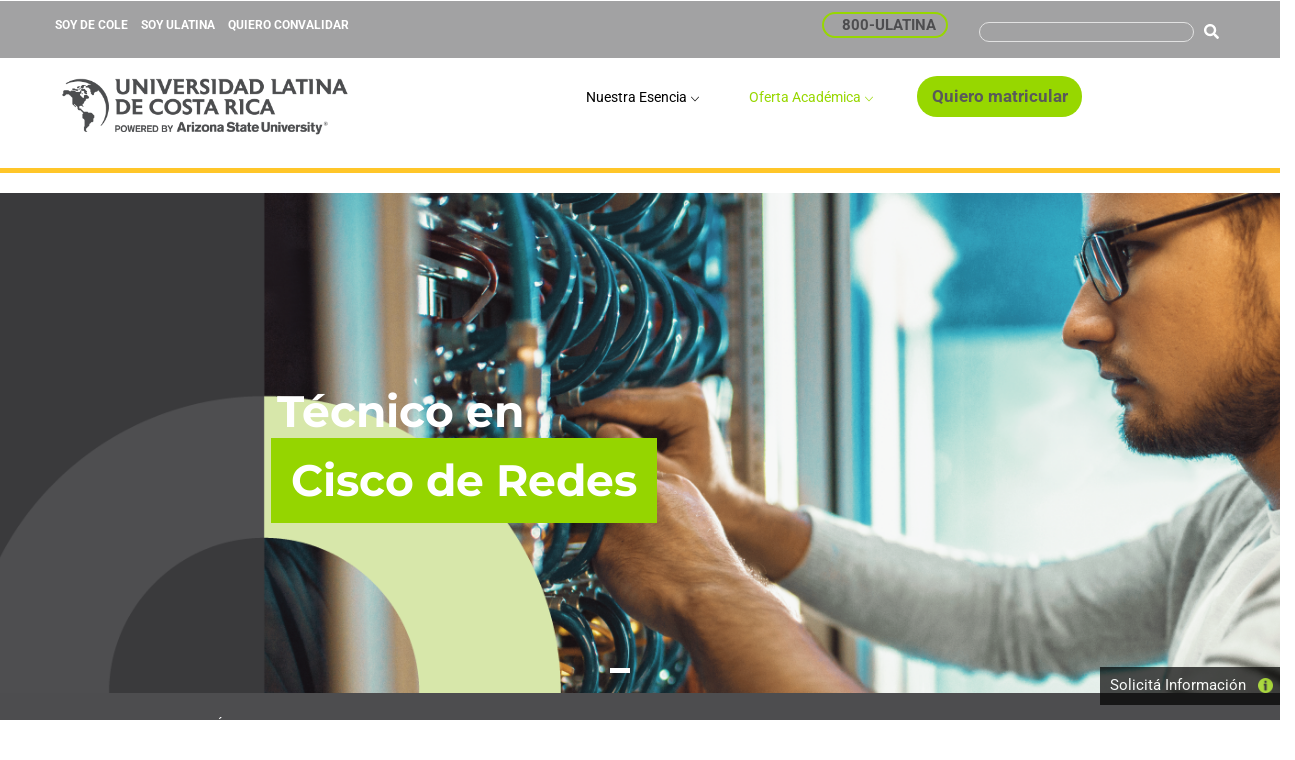

--- FILE ---
content_type: text/html; charset=UTF-8
request_url: https://www.ulatina.ac.cr/oferta-academica/tecnicos/cisco-en-redes
body_size: 22467
content:
<!DOCTYPE html>
<html lang="es" dir="ltr" prefix="content: http://purl.org/rss/1.0/modules/content/  dc: http://purl.org/dc/terms/  foaf: http://xmlns.com/foaf/0.1/  og: http://ogp.me/ns#  rdfs: http://www.w3.org/2000/01/rdf-schema#  schema: http://schema.org/  sioc: http://rdfs.org/sioc/ns#  sioct: http://rdfs.org/sioc/types#  skos: http://www.w3.org/2004/02/skos/core#  xsd: http://www.w3.org/2001/XMLSchema# ">
  <head> 
    <meta charset="utf-8" />
<meta name="description" content="Potencia tu carrera en redes con nuestro estudio técnico de Cisco. Sé parte de Ulatina, el lugar ideal donde estudiar cisco en Costa Rica. Obtén el plan de estudios." />
<link rel="canonical" href="https://www.ulatina.ac.cr/oferta-academica/tecnicos/cisco-en-redes" />
<meta name="robots" content="index, follow" />
<meta http-equiv="content-language" content="es-cr" />
<meta property="og:url" content="https://www.ulatina.ac.cr/oferta-academica/tecnicos/cisco-en-redes" />
<meta property="og:title" content="Conviértete en experto y estudia Técnico de Cisco en Redes | Ulatina" />
<meta property="og:description" content="Potencia tu carrera en redes con nuestro estudio técnico de Cisco. Sé parte de Ulatina, el lugar ideal donde estudiar cisco en Costa Rica. Obtén el plan de estudios." />
<meta name="Generator" content="Drupal 9 (https://www.drupal.org)" />
<meta name="MobileOptimized" content="width" />
<meta name="HandheldFriendly" content="true" />
<meta name="viewport" content="width=device-width, initial-scale=1.0" />
<link rel="icon" href="/sites/default/files/favicon.png" type="image/png" />
<link rel="alternate" hreflang="es" href="https://www.ulatina.ac.cr/oferta-academica/tecnicos/cisco-en-redes" />

    <title>Conviértete en experto y estudia Técnico de Cisco en Redes | Ulatina</title>
    <link rel="stylesheet" media="all" href="/core/modules/system/css/components/ajax-progress.module.css?t6r8wl" />
<link rel="stylesheet" media="all" href="/core/modules/system/css/components/align.module.css?t6r8wl" />
<link rel="stylesheet" media="all" href="/core/modules/system/css/components/autocomplete-loading.module.css?t6r8wl" />
<link rel="stylesheet" media="all" href="/core/modules/system/css/components/fieldgroup.module.css?t6r8wl" />
<link rel="stylesheet" media="all" href="/core/modules/system/css/components/container-inline.module.css?t6r8wl" />
<link rel="stylesheet" media="all" href="/core/modules/system/css/components/clearfix.module.css?t6r8wl" />
<link rel="stylesheet" media="all" href="/core/modules/system/css/components/details.module.css?t6r8wl" />
<link rel="stylesheet" media="all" href="/core/modules/system/css/components/hidden.module.css?t6r8wl" />
<link rel="stylesheet" media="all" href="/core/modules/system/css/components/item-list.module.css?t6r8wl" />
<link rel="stylesheet" media="all" href="/core/modules/system/css/components/js.module.css?t6r8wl" />
<link rel="stylesheet" media="all" href="/core/modules/system/css/components/nowrap.module.css?t6r8wl" />
<link rel="stylesheet" media="all" href="/core/modules/system/css/components/position-container.module.css?t6r8wl" />
<link rel="stylesheet" media="all" href="/core/modules/system/css/components/progress.module.css?t6r8wl" />
<link rel="stylesheet" media="all" href="/core/modules/system/css/components/reset-appearance.module.css?t6r8wl" />
<link rel="stylesheet" media="all" href="/core/modules/system/css/components/resize.module.css?t6r8wl" />
<link rel="stylesheet" media="all" href="/core/modules/system/css/components/sticky-header.module.css?t6r8wl" />
<link rel="stylesheet" media="all" href="/core/modules/system/css/components/system-status-counter.css?t6r8wl" />
<link rel="stylesheet" media="all" href="/core/modules/system/css/components/system-status-report-counters.css?t6r8wl" />
<link rel="stylesheet" media="all" href="/core/modules/system/css/components/system-status-report-general-info.css?t6r8wl" />
<link rel="stylesheet" media="all" href="/core/modules/system/css/components/tabledrag.module.css?t6r8wl" />
<link rel="stylesheet" media="all" href="/core/modules/system/css/components/tablesort.module.css?t6r8wl" />
<link rel="stylesheet" media="all" href="/core/modules/system/css/components/tree-child.module.css?t6r8wl" />
<link rel="stylesheet" media="all" href="/modules/custom/gavias_sliderlayer/vendor/revolution/css/settings.css?t6r8wl" />
<link rel="stylesheet" media="all" href="/modules/custom/gavias_content_builder/dist/css/frontend.css?t6r8wl" />
<link rel="stylesheet" media="all" href="/themes/custom/gavias_edupia/css/font-awesome/css/fonts.css?t6r8wl" />
<link rel="stylesheet" media="all" href="/themes/custom/gavias_edupia/css/font-awesome/css/all.min.css?t6r8wl" />
<link rel="stylesheet" media="all" href="/themes/custom/gavias_edupia/css/icon.css?t6r8wl" />
<link rel="stylesheet" media="all" href="/themes/custom/gavias_edupia/css/animate.css?t6r8wl" />
<link rel="stylesheet" media="all" href="/themes/custom/gavias_edupia/vendor/owl-carousel/assets/owl.carousel.css?t6r8wl" />
<link rel="stylesheet" media="all" href="/themes/custom/gavias_edupia/vendor/owl-carousel/assets/owl.theme.default.min.css?t6r8wl" />
<link rel="stylesheet" media="all" href="/themes/custom/gavias_edupia/vendor/prettyphoto/css/prettyPhoto.css?t6r8wl" />
<link rel="stylesheet" media="all" href="/themes/custom/gavias_edupia/vendor/ytplayer/css/jquery.mb.YTPlayer.min.css?t6r8wl" />
<link rel="stylesheet" media="all" href="/themes/custom/gavias_edupia/vendor/magnific/magnific-popup.css?t6r8wl" />
<link rel="stylesheet" media="all" href="/themes/custom/gavias_edupia/vendor/slick/slick.css?t6r8wl" />
<link rel="stylesheet" media="all" href="/themes/custom/gavias_edupia/css/skins/lime_green/bootstrap.css?t6r8wl" />
<link rel="stylesheet" media="all" href="/themes/custom/gavias_edupia/css/skins/lime_green/template.css?t6r8wl" />
<link rel="stylesheet" media="all" href="/themes/custom/gavias_edupia/css/skins/lime_green/custom-2.css?t6r8wl" />


    <script type="application/json" data-drupal-selector="drupal-settings-json">{"path":{"baseUrl":"\/","scriptPath":null,"pathPrefix":"","currentPath":"node\/95","currentPathIsAdmin":false,"isFront":false,"currentLanguage":"es"},"pluralDelimiter":"\u0003","suppressDeprecationErrors":true,"gavias_load_ajax_view":"\/custom\/gavias_hook\/ajax_view","user":{"uid":0,"permissionsHash":"aebd085eb60a3c87a1016ef4c6b67c373f02c3d3aa7e95402f7230cb6940c4f3"}}</script>
<script src="/core/assets/vendor/jquery/jquery.min.js?v=3.6.3"></script>
<script src="/sites/default/files/languages/es_Hv-uobQkuvy_Zt5l2qJOgJH5r2LmhH6AjCGGJqFXDuQ.js?t6r8wl"></script>
<script src="/core/misc/drupalSettingsLoader.js?v=9.5.11"></script>
<script src="/core/misc/drupal.js?v=9.5.11"></script>
<script src="/core/misc/drupal.init.js?v=9.5.11"></script>
<script src="https://use.fontawesome.com/releases/v5.13.1/js/all.js" defer crossorigin="anonymous"></script>
<script src="https://use.fontawesome.com/releases/v5.13.1/js/v4-shims.js" defer crossorigin="anonymous"></script>
<script src="/themes/custom/gavias_edupia/vendor/jquery-migrate.min.js?v=9.5.11"></script>
<script src="/themes/custom/gavias_edupia/js/bootstrap.js?v=9.5.11"></script>
<script src="/themes/custom/gavias_edupia/js/imagesloader.min.js?v=9.5.11"></script>
<script src="/themes/custom/gavias_edupia/vendor/jquery.easing.js?v=9.5.11"></script>
<script src="/themes/custom/gavias_edupia/vendor/jquery.appear.js?v=9.5.11"></script>
<script src="/themes/custom/gavias_edupia/vendor/jquery.easypiechart.min.js?v=9.5.11"></script>
<script src="/themes/custom/gavias_edupia/vendor/owl-carousel/owl.carousel.min.js?v=9.5.11"></script>
<script src="/themes/custom/gavias_edupia/vendor/waypoint.js?v=9.5.11"></script>
<script src="/themes/custom/gavias_edupia/vendor/count-to.js?v=9.5.11"></script>
<script src="/themes/custom/gavias_edupia/vendor/masonry.pkgd.min.js?v=9.5.11"></script>
<script src="/themes/custom/gavias_edupia/vendor/isotope.pkgd.min.js?v=9.5.11"></script>
<script src="/themes/custom/gavias_edupia/vendor/aos.js?v=9.5.11"></script>
<script src="/themes/custom/gavias_edupia/vendor/prettyphoto/js/jquery.prettyPhoto.js?v=9.5.11"></script>
<script src="/themes/custom/gavias_edupia/vendor/ytplayer/js/jquery.mb.YTPlayer.min.js?v=9.5.11"></script>
<script src="/themes/custom/gavias_edupia/vendor/perfect-scrollbar.jquery.min.js?v=9.5.11"></script>
<script src="/themes/custom/gavias_edupia/vendor/magnific/jquery.magnific-popup.min.js?v=9.5.11"></script>
<script src="/themes/custom/gavias_edupia/vendor/slick/slick.min.js?v=9.5.11"></script>
<script src="/themes/custom/gavias_edupia/vendor/countdown.js?v=9.5.11"></script>
<script src="/themes/custom/gavias_edupia/vendor/jquery.rwdImageMaps.min.js?v=9.5.11"></script>
<script src="/themes/custom/gavias_edupia/js/main.js?v=9.5.11"></script>
<script src="/modules/custom/gavias_sliderlayer/vendor/revolution/js/jquery.themepunch.tools.min.js?v=1.x"></script>
<script src="/modules/custom/gavias_sliderlayer/vendor/revolution/js/jquery.themepunch.revolution.min.js?v=1.x"></script>
<script src="/modules/custom/gavias_sliderlayer/vendor/revolution/js/extensions/revolution.extension.actions.min.js?v=1.x"></script>
<script src="/modules/custom/gavias_sliderlayer/vendor/revolution/js/extensions/revolution.extension.carousel.min.js?v=1.x"></script>
<script src="/modules/custom/gavias_sliderlayer/vendor/revolution/js/extensions/revolution.extension.kenburn.min.js?v=1.x"></script>
<script src="/modules/custom/gavias_sliderlayer/vendor/revolution/js/extensions/revolution.extension.layeranimation.min.js?v=1.x"></script>
<script src="/modules/custom/gavias_sliderlayer/vendor/revolution/js/extensions/revolution.extension.migration.min.js?v=1.x"></script>
<script src="/modules/custom/gavias_sliderlayer/vendor/revolution/js/extensions/revolution.extension.navigation.min.js?v=1.x"></script>
<script src="/modules/custom/gavias_sliderlayer/vendor/revolution/js/extensions/revolution.extension.parallax.min.js?v=1.x"></script>
<script src="/modules/custom/gavias_sliderlayer/vendor/revolution/js/extensions/revolution.extension.slideanims.min.js?v=1.x"></script>
<script src="/modules/custom/gavias_sliderlayer/vendor/revolution/js/extensions/revolution.extension.video.min.js?v=1.x"></script>


    <link rel="stylesheet" href="https://www.ulatina.ac.cr/themes/custom/gavias_edupia/css/custom.css" media="screen" />
    <link rel="stylesheet" href="https://www.ulatina.ac.cr/themes/custom/gavias_edupia/css/update.css" media="screen" />

    

          <style type="text/css">
        .btn-float {position: relative;width: 45px;height: 45px;padding: 5px 2px;display: inline-block;text-align: center;color: #fff;line-height: inherit;font-size: 10px;border-bottom: none;font-family: Lato, Helvetica, sans-serif !important;}.btn-form-ula{opacity: 1; margin-right: 5px; cursor: pointer; font-size: 12px; color: #4f4f4f; border: 2px solid #97d700; border-radius: 200px; background: #97d700;padding:5px 18px;}.btn-form-ula:hover{opacity: 1; margin-right: 5px; cursor: pointer; font-size: 12px; color: #fff !important; border: 2px solid #97d700; border-radius: 200px; background: #97d700;padding:5px 18px;}.gsc-button.medium{background: #97d700 !important;color: #4f4f4f !important;border-color: #97d700 !important;}.gsc-box-hover {max-width: 100% !important;}.gsc-box-hover .backend {padding: 10px !important;}.gsc-button.large{background: #97d700 !important;color: #4f4f4f !important;border-color: #97d700 !important;}.gsc-button.small{background: #97d700 !important;color: #4f4f4f !important;border-color: #97d700 !important;}.gsc-button.medium:hover{background: #97d700 !important;color: #fff !important;border-color: #97d700 !important;}.gsc-button.large:hover{background: #97d700 !important;color: #fff !important;border-color: #97d700 !important;}.gsc-button.small:hover{background: #97d700 !important;color: #fff !important;border-color: #97d700 !important;}@media (min-width: 992px) and (max-width:1200px){ .navigation .gva_menu > li > a {display: block;position: relative;font-size: 11px !important;font-weight: 400;padding: 29% 6px !important;-webkit-transition: all 0.35s;transition: all 0.35s;-moz-transition: all 0.35s;-ms-transition: all 0.35s;text-align: center;color: #000;text-transform: inherit;font-family: Roboto;} }@media (min-width: 481px) and (max-width:800px){.icono_size {width: 12% !important;float: left !important;}}@media (min-width: 992px){.navigation .gva_menu {float: right;position: relative;font-size: 0;height: 150px;width: 105%;}.site-branding-logo img{width: 300px;position: relative;top: 7px;}}.body{font-family: 'Roboto';}.container.header-content-layout {margin-bottom: -30px;}.menu-bar {height: 32px;width: 36px;position: absolute;cursor: pointer;margin-top: 39px;top: -3px;right: 12px;}a#edit-help-link {display: none;}li.menu-topbar {display: inline;}@media (max-width: 481px){.icono_size {width: 12% !important;float: left !important;}.topbar .topbar-left {display: list-item; }li.menu-topbar {display: inline-flex;}.counter-text-2 {font-size: 12px;color: #4d4d4f;margin: 20px 20px;}.counter-number-3 {font-size: 100px;line-height: 26px;margin: 0;color: #97d700;font-family: Roboto;font-weight: 100;padding: 0px 0px 50px;}.site-branding-logo img{margin: 0px -30px;width: 81%;position: relative;left: 23px;top: 8px;}}p{font-family: 'Roboto';}body img {max-width: 100%;}.header-title{display:none; }.border-color{border-top:5px solid #FFC629;}@media (max-width: 992px){ .widget.milestone-block.position-icon-left .milestone-number {font-size: 75px !important;line-height: 150px !important;margin: 0;color: #97d700;font-family: Roboto;font-weight: 100;padding:0px 0px;}.simbolo-numeros .symbol {font-size: 75px !important;} }.widget.milestone-block.position-icon-left .milestone-number {font-size: 120px;line-height: 50px;margin: 0;color: #97d700;font-family: Roboto;font-weight: 100;padding:0px 0px;}.widget.milestone-block.position-icon-left .milestone-right {text-align: left;padding-left: 0px;}.widget.milestone-block.position-icon-left {margin-bottom: -20px;}span.symbol {font-size: 120px;line-height: 26px;margin: 0;color: #97d700;font-family: Roboto;font-weight: 100;}p.btn-whatsapp a {background: #97d700;border-radius: 200px;padding: 5px 10px;border: 2px solid #97d700;}p.btn-whatsapp a:hover {background: #97d700;border-radius: 200px;padding: 5px 10px;border: 2px solid #97d700;color:#fff !important;}p.btn-whatsapp a {color: #4d4d4f !important;font-weight:bold;}p.btn-whatsapp a:hover {color: #fff !important;font-weight:bold;}.texto-cita{color: #797979;font-size: 20px;font-weight: 400;text-align: center;line-height: 1.3;}.gsc-heading.style-2 .title {font-size: 32px;text-transform: capitalize;line-height: 1.2;font-weight: 600;display: none;}@media screen and (max-width: 414px), screen and (max-width: 767px) and (min-width: 568px), screen and (max-width: 1024px) and (min-width: 768px) {#floating-icons .floating-right {right: 0px !important;top: 80% !important;left: 78% !important;width:90px !important;}header .site-branding-logo {width:210px !important;}div#block-gavias-edupia-search {margin: 14px -18px;}p.btn-whatsapp {color: #97d700;border: 0px solid #97d700;border-radius: 10px;text-align: center;margin: 0px 60px;font-size: 15px !important;}p.btn-whatsapp a:hover {color: #fff !important;font-size: 15px !important;}}#floating-icons a.grow, #floating-icons a.shrink, #floating-icons a.black-white, #floating-icons a.white-black, #floating-icons a.rotate {position: relative;width: 45px;height: 45px;padding: 3px 0;display: inline-block;text-align: center;color: #fff;line-height: inherit;font-size: 24px;border-bottom: none;}#floating-icons .floating-right {right: 0px;top: 50%;}#floating-icons .pinterest {background-color: #97d700;width:80%;}#floating-icons .google-plus {background-color: #4d4d4f !important;}body {margin: 0;font-family: Roboto;font-size: 15px;font-weight: 400;line-height: 1.75;color: #7e7e7e;text-align: left;background-color: #fff;}h1, h2, h3, h4, h5, h6, .h1, .h2, .h3, .h4, .h5, .h6 {margin-bottom: 0.5rem;font-family: Roboto;font-weight: 600;line-height: 1.3;color: #222;}.counter-text{font-size:60px;color: #4d4d4f;font-weight:800;}.counter-number-3 {font-size: 100px;line-height: 26px;margin: 0;color: #97d700;font-family: Roboto;font-weight: 100;}.counter-number {font-size: 120px;line-height: 26px;margin: 0;color: #97d700;font-family: Roboto;font-weight: 100;}span.topbar-text {font-size: 12px;padding-right: 9px;color:#fff;font-weight: 600;}.topbar .topbar-left > div a {text-decoration: none;}.topbar {padding: 15px 0;color: #ffffff;background: #4d4d4f85;}.topbar a {color: #fff;}.user-top{display:none;}span.click-to-call {font-size: 12px;text-transform: uppercase;border: 1px solid #97d700;border-radius: 99px;padding: 5px 50px;background-color:#97d700;font-weight:bold;margin: 10px 10px;}a.btn-click{color:#111; }.click-to-call a:hover{color: #fff;}.gavias_sliderlayer .tparrows,#gavias_slider_single .tparrows{border-radius:100px;background:#ffffff6e !important;}.gavias_sliderlayer .tparrows:before, #gavias_slider_single .tparrows:before {color: #ffffff !important;line-height: 42px !important;}header .site-branding-logo {padding: 5px 0 0px;display: inline-block;max-height: 80px;}.counter-text-2{font-size:12px;color: #4d4d4f;}.center-row{padding-left:350px;padding-right:350px;}.center-row-2{padding-left:250px;padding-right:250px;}.views-field.views-field-title {text-align: center;padding: 15px 45px;width: 100%;height: 95px;}.field-content.titulo-slider-facultades {text-align: center;font-size: 18px;padding: 18px 0px;line-height: 22px;color: #4d4d4f;font-weight: bold;}.field-content.summary-facultades {text-align: center;font-size: 12px;line-height: 25px;color: #4d4d4f;}.div-facultades-view-btn {border: 2px solid #97d700;text-align: center;border-radius: 100px;padding: 5px;margin: 20px 70px;background: #97d700;color: #4f4f4f;}.div-facultades-view-btn a:hover {text-align: center;border-radius: 100px;background: #97d700;color: #fff !important;}.owl-carousel .owl-dots .owl-dot.active {background: #95d500;}.owl-carousel .owl-nav > div:hover {background: #97d700 !important;opacity: 1;filter: alpha(opacity=100);}.owl-carousel .owl-nav > div {-webkit-transition: all 0.3s;transition: all 0.3s;-moz-transition: all 0.3s;-ms-transition: all 0.3s;position: absolute;top: 50%;margin-top: -20px;width: 38px;height: 38px;color: #fff !important;background: #97d700 !important;opacity: 0.8;filter: alpha(opacity=80);background: none;line-height: 40px;text-align: center;font-size: 18px;padding-top: 0;padding-bottom: 0;-webkit-box-shadow: 0 6px 20px rgba(0,0,0,0.25);box-shadow: 0 6px 20px rgba(0,0,0,0.25);}.gsc-button.medium {font-size: 12px;padding: 12px 35px;border-radius: 200px;margin:20px 0px;}.footer{background:#ffffff;}p.btn-whatsapp a {color: #97d700;}.icono_size{width:50%;float: right;}.gsc-box-hover .frontend .frontend-content {border-top: 0;padding: 70% 20px;text-align: center;border: 1px solid rgba(0,0,0,0.0);border-top: 0;background: #4d4d4f;position: relative;z-index: 9;}.gsc-box-hover .frontend {height: inherit;-webkit-transform: rotateY(0deg);transform: rotateY(0deg);text-align: center;position: relative;background-color: #4d4d4f;width: 100%;height: 500px;border-right: 1px solid #fff;}.gsc-box-hover .frontend:after {content: '';position: absolute;left: 20px;right: 20px;bottom: 0;z-index: 1;height: 50px;border-radius: 50%;-webkit-box-shadow: 0 10px 14px 0 rgba(0,0,0,0.0); box-shadow: 0 10px 14px 0 rgba(0,0,0,0.0);-webkit-transition: all 0.3s ease;transition: all 0.3s ease;-moz-transition: all 0.3s ease;-ms-transition: all 0.3s ease;}.box-link{color:#fff;}.gsc-box-hover .backend {position: absolute;display: block;top: 0;left: 0;width: 100%;height: 500px;-webkit-transform: rotateY(180deg);transform: rotateY(180deg);background: #97D700;-webkit-box-shadow: 2px 2px 2px rgba(0,0,0,0.1);box-shadow: 2px 2px 2px rgba(0,0,0,0.1);padding: 30px;color: #fff;}.gsc-box-hover .backend .box-title {position: relative;padding-bottom: 15px;margin-bottom: 15px;font-weight: 600;font-size: 18px;font-family: "Roboto",sans-serif;text-align: center;}.body-page.gva-body-page {margin-bottom: 0px !important;}.text-white-banner {color: #fff;font-size: 50px;font-weight: bold;line-height: 60px;font-family: Roboto;}.field.field--name-field-image.field--type-image.field--label-hidden.field__item {text-align: center;}.noticias-img div img{border-radius:200px;margin: auto !important;display: block !important;width:100%;}.noticias-img a img .owl-carousel .owl-item img {display: block !important;width: auto;border-radius: 150px;}.noticias-img-2 div img{border-radius:200px;}.noticias-img-2 a img .owl-carousel .owl-item img {display: block !important;width: auto;border-radius: 150px;}.views-field.views-field-title {text-align: center;padding: 15px 45px;}span.noticias-txt {color: #fff;font-size: 10px;}span.btn-leer-mas a {color: #97d700;text-decoration:underline;}span.btn-leer-mas a:hover {color: #fff;}.noticias-date {color: #fff;font-size: 10px;}span.title-calendario {color: #fff;text-transform: uppercase;border-bottom: 1px solid;font-weight: bold;float: right;}.body-calendario {float: right;text-align: right;width: 50%;}.img-calendario{float:left;}span.btn-leer-mas-calendario a{float: right;color: #97d700;text-decoration:underline;}span.btn-leer-mas-calendario a:hover {color: #fff;}#okewa-floating_cta {background: #606060 !important;position: fixed;z-index: 999;box-shadow: 0 0 30px rgba(0,0,0,.3);cursor: pointer;user-select: none;line-height: 1;overflow: hidden;min-width: 40px;max-width: 350px;}.gsc-heading .title {font-weight: 700;margin: 5px 0;position: relative;font-size: 34px;line-height: 1.16;text-transform: inherit;}.description{margin: -27px 69px 12px;}.navigation .gva_menu > li > a {display: block;position: relative;font-size: 14px;font-weight: 400;padding: 20% 6px;-webkit-transition: all 0.35s;transition: all 0.35s;-moz-transition: all 0.35s;-ms-transition: all 0.35s;text-align: center;color: #000;text-transform: inherit;font-family: Roboto;}.navigation{font-family: Roboto;}.navigation .gva_menu .megamenu > .sub-menu > li > a {display: block;font-size: 12px;color: #97d700 !important;font-weight: 500;font-family: Roboto !important;text-transform: uppercase;padding: 0 0 10px !important;margin-bottom: 5px !important;border-bottom: 1px solid rgba(0,0,0,0.1) !important;line-height: 14px;}.navigation .gva_menu .sub-menu > li > a {display: block;padding-bottom: 0px;margin-bottom: 0px;line-height: 14px;text-decoration: none;font-size: 10px;font-weight: 500;text-transform: none;font-family: Roboto !important;-webkit-transition: all 0.2s ease-out;transition: all 0.2s ease-out;-moz-transition: all 0.2s ease-out;-ms-transition: all 0.2s ease-out;border-bottom: 0px solid #dee2e6;}.navigation .gva_menu .megamenu > .sub-menu {width: 100%;padding: 15px 15px;}table > thead > tr > th, table > thead > tr > td, table > tbody > tr > th, table > tbody > tr > td, table > tfoot > tr > th, table > tfoot > tr > td {border-color: transparent;border-width: 2px 2px 2px 0px;border-style: solid;padding: 20px 20px}div#block-gavias-edupia-content {border-top: 5px solid #FFC629;}.col-md-3.col-sm-6.col-xs-8.branding {width: 340px;}li.menu-topbar {display: inline;}.form-search{border-radius: 99px;border: 1px solid #e2e2e2;background:transparent;padding: 0px 0px;color:#e2e2e2;margin: 9px 0px;}#search-block-form input.form-submit:hover {background: transparent !important;}#search-block-form input.form-submit {display: none;font-size: 10px;letter-spacing: 1px;background: transparent;border: none;color: #fff;text-transform: uppercase;font-weight: 500;border-radius: 0;-webkit-border-radius: 0;-moz-border-radius: 0;-ms-border-radius: 0;-o-border-radius: 0;height: 25px;-webkit-transition: all 0.35s;transition: all 0.35s;-moz-transition: all 0.35s;-ms-transition: all 0.35s;padding: 0px;}header .area-main-menu .gva-search-region .search-content {display: none;width: 330px;position: absolute;top: 43px;right: 0;margin-top: -1px;z-index: 99;background: #fff;padding: 20px;-webkit-box-shadow: 0 2px 5px rgba(0,0,0,.2);box-shadow: 0 2px 5px rgba(0,0,0,.2);}button.btn-search {background: none;border: none;color: #fff;}button.btn-search {background: none;border: none;color: #fff;}div#block-gavias-edupia-search {margin: 7px 0px;}
      </style>
    
          <style class="customize"></style>
    
    <!-- Google Tag Manager -->
    <script>(function(w,d,s,l,i){w[l]=w[l]||[];w[l].push({'gtm.start':
new Date().getTime(),event:'gtm.js'});var f=d.getElementsByTagName(s)[0],
j=d.createElement(s),dl=l!='dataLayer'?'&l='+l:'';j.async=true;j.src=
'https://www.googletagmanager.com/gtm.js?id='+i+dl;f.parentNode.insertBefore(j,f);
})(window,document,'script','dataLayer','GTM-T546HN5');
</script>
<!-- End Google Tag Manager -->
<!-- anti-flicker snippet (recommended)  -->
  <style>.async-hide { opacity: 0 !important} </style>
  <script>(function(a,s,y,n,c,h,i,d,e){s.className+=' '+y;h.start=1*new Date;
  h.end=i=function(){s.className=s.className.replace(RegExp(' ?'+y),'')};
  (a[n]=a[n]||[]).hide=h;setTimeout(function(){i();h.end=null},c);h.timeout=c;
  })(window,document.documentElement,'async-hide','dataLayer',4000,
  {'GTM-T546HN5':true});</script>
  </head>

  
  <body class="gavias-content-builder Wide layout-no-sidebars wide footer-fixed js-preloader path-node node--type-carreras">
  <!-- Google Tag Manager (noscript) -->
  <noscript><iframe src="https://www.googletagmanager.com/ns.html?id=GTM-T546HN5"
height="0" width="0" style="display:none;visibility:hidden"></iframe>
</noscript>
<!-- End Google Tag Manager (noscript) -->
  <noscript>
  <img height="1" width="1" style="display:none" src="https://www.facebook.com/tr?id=591760714788166&ev=PageView&noscript=1"/>
  </noscript>

    <a href="#main-content" class="visually-hidden focusable">
      Pasar al contenido principal
    </a>
    
      <div class="dialog-off-canvas-main-canvas" data-off-canvas-main-canvas>
    <div class="body-page gva-body-page">
	    <div id="jpreContent">
        <div id="jprecontent-inner">
           <div class="preloader-wrapper d-none active">
              <img src="https://www.ulatina.ac.cr/themes/custom/gavias_edupia/images/preloader/preloader-7.gif" alt="" />
           </div>  
        </div>
      </div>
      <header id="header" class="header-v1">
  
  <div class="topbar">
  <div class="container">
    <div class="topbar-inner">
      <div class="row">
        
        <div class="topbar-left col-xl-6 col-lg-6 col-md-6 col-sm-6 col-xs-6">
                    <div class="topbar-left-content">
              <div>
    <div id="block-topbar" class="block block-block-content block-block-content8c6fa4a3-180f-40dc-b367-7a4e47fd4f74 no-title">
  
    
      <div class="content block-content">
      
    </div>
  </div>

  </div>

            <ul>
              <!--  <li class="menu-topbar"><span class="topbar-text"><a href="https://campus.ulatina.ac.cr/Login/Paginas/login.aspx#no-back-button">CAMPUS VIRTUAL</a></span></li>
    <li class="menu-topbar"><span class="topbar-text"><a href="https://www.ulatina.ac.cr/servicios-estudiantiles">SERVICIOS ESTUDIANTILES</a></span></li>         
    <li class="menu-topbar"><span class="topbar-text"><a href="https://testvocacionalsivul.ulatina.ac.cr/">TEST VOCACIONAL</a></span></li>
                <li class="menu-topbar"><span class="topbar-text"><a href="https://forms.ulatina.ac.cr/landing-general/?utm_campaign=formulario_general&utm_source=web&utm_term=organico&utm_medium=web&utm_content=sitio_web&returnurl=https%3A%2F%2Fforms.ulatina.ac.cr%2Flanding-general%2Fthank-you%2F&hsCtaTracking=32ec11eb-895f-4110-a1d3-1e8ecc140a30%7C4d8c9822-7512-40f3-a3cd-ee696920337e">MATR&Iacute;CULA NUEVOS</a></span></li>
                 <li class="menu-topbar"><span class="topbar-text"><a href="/top-100">TOP 100</a></span></li>
             -->
              <li class="menu-topbar"><span class="topbar-text"><a href="/soy-de-cole">SOY DE COLE</a></span></li>
              <li class="menu-topbar"><span class="topbar-text"><a href="/soy-ulatina">SOY ULATINA</a></span></li>
              <li class="menu-topbar"><span class="topbar-text"><a id="quiero-convalidar-meun-gris" href="/convalidaciones">QUIERO CONVALIDAR</a></span></li>
              <!-- Botón en vivo -->
               <!--
              <li class="menu-topbar">
                <span class="topbar-text" id="boton-en-vivo-menu-gris-home">
                  <a href="/transmisiones-en-vivo">EN VIVO</a>
                </span>
              </li>
              -->
            </ul>
          </div>
                </div>
        

        <div class="topbar-right col-xl-6 col-lg-6 col-md-6 col-sm-6 col-xs-6">
            
          <div class="gva-user-region user-region">
            <div class="user-top">
                            <span class="icon">
                  
                  <i class="fa fa-user"></i>
                              </span>
            </div>  
            <div class="user-content">  
                
              <ul class="user-links">
                                  <li><a href="/user/login">+ Login</a></li>
                  <li><a href="/user/register">+ Register</a></li>
                  
              </ul>
            </div>
            <div>
            <ul>
               <li class="menu-topbar"><p class="boton-top-menu-llamar"><a class="btn-whatsapp-a" href="tel:8008528462" target="_blank">&nbsp;&nbsp;800-ULATINA</a></p></li>
<!--search--><li class="menu-topbar buscador-top-bar-li">
                  
            <div class="search-block-form search contextual-region block block-search container-inline" data-drupal-selector="search-block-form" id="block-gavias-edupia-search" role="search">
  
            <div data-contextual-id="block:block=gavias_edupia_search:langcode=es" data-contextual-token="WRkc3rU0O6d000teIVUd8XJEJyKfZFqZCVcCoIxCULg" class="contextual"><button class="trigger focusable visually-hidden" type="button" aria-pressed="false">Open  configuration options</button><ul class="contextual-links" hidden=""><li class="block-configure"><a href="/admin/structure/block/manage/gavias_edupia_search?destination=/node/23">Configure block</a></li></ul></div>
                <form action="/search/node" method="get" id="search-block-form" accept-charset="UTF-8" class="search-form search-block-form" data-drupal-form-fields="edit-keys">
                    <div class="js-form-item form-item js-form-type-search form-item-keys js-form-item-keys form-no-label">
                        <label for="edit-keys" class="visually-hidden">Buscar</label>
                        <input title="Enter the terms you wish to search for." data-drupal-selector="edit-keys" type="search" id="edit-keys" name="keys" value="" size="25" maxlength="128" class="form-search">
                    </div>
                    <div data-drupal-selector="edit-actions" class="form-actions js-form-wrapper form-wrapper" id="edit-actions--3">
                        <input class="search-form__submit button js-form-submit form-submit" data-drupal-selector="edit-submit" type="submit" id="edit-submit--2" value=""><button class="btn-search"><i class="fa fa-search"></i></button></input>
                    </div>
                </form>
            </div>
            <!--final search-->   
                </li>
                
            </ul>
            </div>
            
               
            </div>
          </div>

        </div>

      </div>
    </div>  
  </div>  
</div>
            

   <div class="header-main gv-sticky-menu">
      <div class="container header-content-layout">
         <div class="header-main-inner p-relative">
            <div class="row">
              <div class="col-md-4 col-sm-6 col-xs-8 branding">
                                    <div>
    
      <a href="/" title="Inicio" rel="home" class="site-branding-logo">
        
        <img src="/sites/default/files/logo_ulatina_1_0.png" alt="Inicio" />
        
    </a>
    
  </div>

                              </div>

              <div class="col-md-8 col-sm-6 col-xs-4 p-static">
                <div class="header-inner clearfix">
                  <div class="main-menu">
                    <div class="area-main-menu">
                      <div class="area-inner">
                        <div class="gva-offcanvas-mobile">
                          <div class="close-offcanvas hidden"><i class="fa fa-times"></i></div>
                                                        <div>
    <nav role="navigation"  id="block-gavias-edupia-main-menu" class="block block-menu navigation menu--main">
          
  
    
  <div class="block-content">
                 
<div class="gva-navigation">

              <ul  class="clearfix gva_menu gva_menu_main">
      
                              
            <li  class="menu-item menu-item--expanded ">
        <a href="/nuestra-esencia">
                    Nuestra Esencia
                      <span class="icaret nav-plus gv-icon-161"></span>
            
        </a>
          
                                <ul class="menu sub-menu">
                              
            <li  class="menu-item">
        <a href="/area-de-investigacion">
                    Investigación y Extensión
            
        </a>
          
              </li>
                          
            <li  class="menu-item">
        <a href="/experiencia-universitaria">
                    Vida Universitaria
            
        </a>
          
              </li>
                          
            <li  class="menu-item">
        <a href="/arizona-state-university">
                    Powered by ASU
            
        </a>
          
              </li>
                          
            <li  class="menu-item">
        <a href="/internacionalidad">
                    Internacionalidad
            
        </a>
          
              </li>
                          
            <li  class="menu-item">
        <a href="/experiencia-universitaria/financiamientos-landing?utm_campaign=grados&amp;utm_source=web&amp;utm_term=sitio_web&amp;utm_medium=landing-general&amp;utm_content=financiamiento">
                    Financiamiento
            
        </a>
          
              </li>
                          
            <li  class="menu-item">
        <a href="/servicios-a-la-comunidad">
                    Servicios a la Comunidad
            
        </a>
          
              </li>
                          
            <li  class="menu-item">
        <a href="/servicios-comunidad/clinica-odontologia">
                    Clínica de Odontología
            
        </a>
          
              </li>
                          
            <li  class="menu-item">
        <a href="/nuestra-esencia#acreditacion">
                    Acreditación
            
        </a>
          
              </li>
                          
            <li  class="menu-item">
        <a href="/eventos">
                    Eventos
            
        </a>
          
              </li>
                          
            <li  class="menu-item">
        <a href="/noticias">
                    Noticias
            
        </a>
          
              </li>
                          
            <li  class="menu-item">
        <a href="/prestigio">
                    Prestigio
            
        </a>
          
              </li>
                          
            <li  class="menu-item">
        <a href="https://www.elempleo.com/cr/sitio-empresarial/u-latina?__hssc=50673398.7.1598852348922&amp;__hstc=50673398.be7cc4c0364029f4feb9df2039b82e2b.1583346534183.1598637700943.1598852348922.166&amp;__hsfp=4128990066&amp;hsCtaTracking=a77eebcc-3df3-4f6d-b735-967fe6a8ba72%7Ca5">
                    Empleo
            
        </a>
          
              </li>
                          
            <li  class="menu-item">
        <a href="/nuestra-esencia#calidad-academica">
                    Calidad Académica
            
        </a>
          
              </li>
                          
            <li  class="menu-item">
        <a href="/nuestra-esencia#esencia">
                    Misión, Visión y Valores
            
        </a>
          
              </li>
                          
            <li  class="menu-item">
        <a href="/responsabilidad-social/aequilibrium">
                    Responsabilidad Social
            
        </a>
          
              </li>
                          
            <li  class="menu-item">
        <a href="/desarrollo-docente/area-desarrollo">
                    Desarrollo Docente
            
        </a>
          
              </li>
                          
            <li  class="menu-item">
        <a href="/sedes">
                    Sedes
            
        </a>
          
              </li>
                          
            <li  class="menu-item">
        <a href="/fundacion-real-madrid">
                    Fundación Real Madrid
            
        </a>
          
              </li>
                          
            <li  class="menu-item">
        <a href="/reglamentos-y-politicas">
                    Reglamentos y Políticas
            
        </a>
          
              </li>
                          
            <li  class="menu-item">
        <a href="/informacion-campus-creativo">
                    Campus Creativo
            
        </a>
          
              </li>
                          
            <li  class="menu-item">
        <a href="/eventos/master-minds">
                    Master Minds
            
        </a>
          
              </li>
                          
            <li  class="menu-item">
        <a href="/centro-de-innovacion-y-emprendimiento">
                    Centro de Innovación y Emprendimiento
            
        </a>
          
              </li>
                          
            <li  class="menu-item">
        <a href="/insignias-digitales">
                    Insignias Digitales
            
        </a>
          
              </li>
                          
            <li  class="menu-item">
        <a href="/nuestra-esencia/ranking-qs">
                    Ranking QS
            
        </a>
          
              </li>
        </ul>
  
              </li>
                         
         
                  
            <li  class="menu-item menu-item--expanded menu-item--active-trail  gva-mega-menu megamenu menu-grid menu-columns-3">
        <a href="/oferta-academica">
                    Oferta Académica
                      <span class="icaret nav-plus gv-icon-161"></span>
            
        </a>
          
                                <ul class="menu sub-menu">
                              
            <li  class="menu-item menu-item--expanded">
        <a href="/oferta-academica">
                    Bachilleratos y Licenciaturas
                      <span class="icaret nav-plus gv-icon-161"></span>
            
        </a>
          
                                <ul class="menu sub-menu">
                              
            <li  class="menu-item">
        <a href="/oferta-academica/ciencias-de-la-salud">
                    Ciencias de la Salud
            
        </a>
          
              </li>
                          
            <li  class="menu-item">
        <a href="/oferta-academica/ingenierias-y-tics">
                    Ingenierías y TICs
            
        </a>
          
              </li>
                          
            <li  class="menu-item">
        <a href="/oferta-academica/ciencias-empresariales-y-hospitalidad">
                    Ciencias Empresariales y Hospitalidad
            
        </a>
          
              </li>
                          
            <li  class="menu-item">
        <a href="/oferta-academica/campus-creativo">
                    Arte, Diseño y Comunicación Colectiva
            
        </a>
          
              </li>
                          
            <li  class="menu-item">
        <a href="/oferta-academica/ciencias-sociales">
                    Ciencias Sociales
            
        </a>
          
              </li>
        </ul>
  
              </li>
                          
            <li  class="menu-item menu-item--expanded">
        <a href="/oferta-academica/posgrados">
                    Posgrados
                      <span class="icaret nav-plus gv-icon-161"></span>
            
        </a>
          
                                <ul class="menu sub-menu">
                              
            <li  class="menu-item">
        <a href="/oferta-academica/posgrados/comunicacion-digital-mercadeo">
                    Comunicación y Mercadeo
            
        </a>
          
              </li>
                          
            <li  class="menu-item">
        <a href="/oferta-academica/posgrados/derecho">
                    Derecho
            
        </a>
          
              </li>
                          
            <li  class="menu-item">
        <a href="/oferta-academica/posgrados/educacion">
                    Educación
            
        </a>
          
              </li>
                          
            <li  class="menu-item">
        <a href="/oferta-academica/posgrados/gerencia-de-proyectos">
                    Proyectos
            
        </a>
          
              </li>
                          
            <li  class="menu-item">
        <a href="/oferta-academica/posgrados/negocios">
                    Negocios
            
        </a>
          
              </li>
                          
            <li  class="menu-item">
        <a href="/oferta-academica/posgrados/psicologia-industrial-organizacional">
                    Psicología Industrial y Organizacional
            
        </a>
          
              </li>
                          
            <li  class="menu-item">
        <a href="/oferta-academica/posgrados/ciencias-de-la-salud">
                    Salud
            
        </a>
          
              </li>
        </ul>
  
              </li>
                          
            <li  class="menu-item menu-item--expanded menu-item--active-trail">
        <a href="/oferta-academica/otros">
                    Otros
                      <span class="icaret nav-plus gv-icon-161"></span>
            
        </a>
          
                                <ul class="menu sub-menu">
                              
            <li  class="menu-item menu-item--active-trail">
        <a href="/oferta-academica/tecnicos">
                    Técnicos
            
        </a>
          
              </li>
                          
            <li  class="menu-item">
        <a href="/oferta-academica/cursos-libres">
                    Cursos Libres
            
        </a>
          
              </li>
                          
            <li  class="menu-item">
        <a href="/online/oferta-academica">
                    Online
            
        </a>
          
              </li>
        </ul>
  
              </li>
        </ul>
  
              </li>
                          
            <li  class="menu-item boton-matricular-menu">
        <a href="https://bit.ly/48H1QQj">
                    Quiero matricular
            
        </a>
          
              </li>
        </ul>
  

</div>


        </div>  
</nav>

  </div>

                          
                            
                                                  </div>
                          
                        <div id="menu-bar" class="menu-bar d-xl-none d-lg-none d-xl-none">
                          <span class="one"></span>
                          <span class="two"></span>
                          <span class="three"></span>
                        </div>
                        
                        
                                              </div>
                    </div>
                  </div>  
                </div> 
              </div>

            </div>
         </div>
      </div>
   </div>

</header>
	
	
	<div role="main" class="main main-page">
	
		<div class="clearfix"></div>
			

					<div class="help show hidden">
				<div class="container">
					<div class="content-inner">
						
					</div>
				</div>
			</div>
		
				
		<div class="clearfix"></div>
				
		<div class="clearfix"></div>
		
		<div id="content" class="content content-full">
			<div class="container-full container-bg">
				 
					<div class="content-main-inner">
	<div id="page-main-content" class="main-content">
		<div class="main-content-inner">
			
							<div class="content-main">
					  <div>
    <div id="block-gavias-edupia-content" class="block block-system block-system-main-block no-title">
  
    
      <div class="content block-content">
      

<article data-history-node-id="95" role="article" class="node node--type-carreras node--view-mode-full clearfix">
  <header>
    
    
    <div class="widget gsc-heading  align-left style-2 padding-bottom-20">
      <h2 class="node__title title">
        <span><a href="/oferta-academica/tecnicos/cisco-en-redes" rel="bookmark">
<span>Técnico de Cisco en Redes</span>
</a></span><span class="heading-line"></span>
      </h2>
    </div>
      
        
      </header>
  <div class="node__content clearfix">
    
            <div class="field field--name-field-conten field--type-gavias-content-builder field--label-hidden field__item"><div class="gavias-blockbuilder-content">
   
  <div class="gavias-builder--content">						<div class="gbb-row-wrapper">
		  			  	<div class=" gbb-row  bg-size-cover "  style="" >
		    	<div class="bb-inner remove_padding">
		      	<div class="bb-container container-fw">
			        	<div class="row row-wrapper">
									<div  class="gsc-column col-xl-12 col-lg-12 col-md-12 col-sm-12 col-xs-12   " >
	      <div class="column-inner  bg-size-cover ">
	         <div class="column-content-inner">
	           <div class=" clearfix widget gsc-block-drupal title-align-left  hidden-title-on remove-margin-on text-dark" ><div id="block-gaviassliderlayerslider-ciscoredes" class="block block-gavias-sliderlayer block-gavias-sliderlayer-blockgavias-sliderlayer-block____68 no-title">
  
    
      <div class="content block-content">
      <div class="gavias_sliderlayer rev_slider_wrapper fullwidthbanner-container" style="height:500px"  data-source="gallery">
   <div id="slider-086tj" class="rev_slider fullwidthabanner" data-version="5.4.8.1">
      <ul>
         <li data-transition="slideleft" data-easein="Power0.easeIn" data-easeout="Power1.easeOut" data-slotamount="default" data-kenburns="off" data-masterspeed="800" data-index="rs-1" data-saveperformance="off" >
   	<img class="rev-slidebg" src="/sites/default/files/gva-sliderlayer-upload/slider01-tec-cisco-redes-01w75z.png" alt=""  data-bgcolor="#fff" data-duration="1000" data-bgparallax="8"  data-scalestart="" data-scaleend="" data-kenburns="off"  data-bgrepeat="no-repeat" style="background-color:#f2f2f2" data-bgfit="cover" data-bgposition="center top" /><div id="slide-78-layer-1" class="tp-caption tp-resizeme text slide-style-2 " data-paddingtop="[0,0,0,0]" data-paddingright="[0,0,0,0]" data-paddingbottom="[0,0,0,0]" data-paddingleft="[0,0,0,0]" data-voffset="[0,0,0,0]" data-hoffset="[0,0,0,0]" data-x="['222','222','10','10']" data-y="['195', '195', '175', '150']" data-fontsize="['44','44','38','26']" data-lineheight="['47','47','44','32']" data-color="['rgb(255,255,255)','rgb(255,255,255)','rgb(0,0,0)','rgb(0,0,0)']" data-textalign="left" data-responsive_offset="on" style="z-index:5"   data-type="text" data-frames='[{"delay":800,"speed":"600","frame":0,"from":"z:0;rX:0;rY:0;rZ:0;sX:0.9;sY:0.9;skX:0;skY:0;opacity:0;","mask":"x:0px;y:top;","ease":"Cubic.easeOut"},{"delay":"wait","speed":"1000","frame":999,"to":"y:[100%];","ease":"nothing","mask":"x:inherit;y:inherit;"}]'>
  
Técnico en</div>

<div id="slide-78-layer-2" class="tp-caption tp-resizeme text slide-style-2 " data-paddingtop="[0,0,0,0]" data-paddingright="[0,0,0,0]" data-paddingbottom="[0,0,0,0]" data-paddingleft="[0,0,0,0]" data-voffset="[0,0,0,0]" data-hoffset="[0,0,0,0]" data-x="['216','216','10','10']" data-y="['245', '245', '275', '220']" data-fontsize="['44','44','16','14']" data-lineheight="['45','45','24','24']" data-color="['rgb(255,255,255)','rgb(255,255,255)','rgb(74,74,74)','rgb(74,74,74)']" data-textalign="left" data-responsive_offset="on" style="z-index:4;background-color:#95d500; border:20px solid #95d500; font-weigth:900;"   data-type="text" data-frames='[{"delay":800,"speed":"600","frame":0,"from":"y:[100%];z:0;rX:0deg;rY:0;rZ:0;sX:1;sY:1;skX:0;skY:0;opacity:0;","mask":"x:0px;y:[100%];","ease":"easeOutExpo"},{"delay":"wait","speed":"300","frame":999,"to":"auto:auto;","ease":"nothing"}]'>
  Cisco de Redes</div>

<div id="slide-78-layer-3" class="tp-caption tp-resizeme text btn-slide " data-paddingtop="[0,0,0,0]" data-paddingright="[0,0,0,0]" data-paddingbottom="[0,0,0,0]" data-paddingleft="[0,0,0,0]" data-voffset="[0,0,0,0]" data-hoffset="[0,0,0,0]" data-x="['290','290','10','10']" data-y="['390', '390', '344', '285']" data-color="['rgb(255,255,255)','rgb(255,255,255)','rgb(255,255,255)','rgb(255,255,255)']" data-textalign="center" data-responsive_offset="on" style="z-index:3;display:none;"   data-type="text" data-frames='[{"delay":2173,"speed":"600","frame":0,"from":"y:[100%];z:0;rX:0deg;rY:0;rZ:0;sX:1;sY:1;skX:0;skY:0;opacity:0;","mask":"x:0px;y:[100%];","ease":"easeOutExpo"},{"delay":"wait","speed":"300","frame":999,"to":"auto:auto;","ease":"nothing"}]'>
  <a href="#">Conoce más</a></div>

<div id="slide-78-layer-4" class="tp-caption tp-resizeme text " data-paddingtop="[0,0,0,0]" data-paddingright="[0,0,0,0]" data-paddingbottom="[0,0,0,0]" data-paddingleft="[0,0,0,0]" data-voffset="[0,0,0,0]" data-hoffset="[0,0,0,0]" data-x="['15','15','15','15']" data-y="['330', '330', '330', '330']" data-fontsize="['30','30','30','20']" data-lineheight="['38','38','38','28']" data-textalign="left" data-responsive_offset="on" style="z-index:2"   data-type="text" data-frames='[{"delay":2672,"speed":"600","frame":0,"from":"y:[-100%];z:0;rX:0deg;rY:0;rZ:0;sX:1;sY:1;skX:0;skY:0;","mask":"x:0px;y:0px;","ease":"easeOutExpo"},{"delay":"wait","speed":"600","frame":999,"to":"auto:auto;","ease":"Power0.easeIn"}]'>
  </div>

</li>

         
      </ul>
      <div class="tp-bannertimer tp-top"></div>
   </div>
</div>


<script type="text/javascript">

jQuery(document).ready(function($){
    jQuery("#slider-086tj").show().revolution({
      sliderType:"standard",
      sliderLayout:"auto",
      dottedOverlay:"none",
      delay: 9000,
      minHeight: 0,
      fullScreenAutoWidth: "auto",
      fullScreenAlignForce: "off",
      fullScreenOffset: "0",
      visibilityLevels:[1240,1240,778,480],
              responsiveLevels:[1240,1240,778,480],
            gridwidth:[1170,1170,778,480],
      gridheight:[500,500,400,400],
      lazyType:"none",
      shadow:0,
      spinner:"spinner0",
      stopLoop:"off",
      stopAfterLoops:-1,
      stopAtSlide:-1,
      shuffle:"off",
      autoHeight:"off",
      disableProgressBar:"off",
      hideThumbsOnMobile:"off",
      hideSliderAtLimit:0,
      hideCaptionAtLimit:0,
      hideAllCaptionAtLimit: 0,
      debugMode:false,
      parallax:{
        type: 'mouse',
        origo: 'slidercenter',
        speed: 2000,
        levels: [4,5,6,7,12,16,10,50,46,47,48,49,50,55],
      },
      navigation: {
        keyboardNavigation:"off",
        keyboard_direction: "horizontal",
        mouseScrollNavigation:"off",
        mouseScrollReverse:"default",
        onHoverStop:"on",
        touch:{
          touchenabled:"on",
          touchOnDesktop:"on",
          swipe_threshold: 75,
          swipe_min_touches: 50,
          swipe_direction: "horizontal",
          drag_block_vertical: false
        },
        arrows: {
          style:"gyges",
          enable: true,
          hide_delay:200,
          hide_delay_mobile: 1200,
          tmp:'',
          left: {
            h_align:"left",
            v_align:"center",
            h_offset:20,
            v_offset:0          },
          right: {
            h_align:"right",
            v_align:"center",
            h_offset:20,
            v_offset:0          }
        },
        bullets: {
          enable:true,
          hide_onmobile:false,
          hide_onleave:false,
          direction:"horizontal",
          h_align:"center",
          v_align:"bottom",
          h_offset:0,
          v_offset:20,
          space: 10
        }
      },
      fallbacks: {
        simplifyAll: "off",
        nextSlideOnWindowFocus: "off",
        disableFocusListener: true,
      }
    });
});

</script>


    </div>
  </div>
</div>	         </div>
	      </div>
      	    </div>
	   	     	 			</div>
    				</div>
  				</div>
			  				</div>
		</div>
								<div class="gbb-row-wrapper">
		  			  	<div class=" gbb-row  bg-size-cover "  style="background-color:#4D4D4F" >
		    	<div class="bb-inner remove_margin remove_padding remove_padding_col">
		      	<div class="bb-container container">
			        	<div class="row row-wrapper">
									<div  class="gsc-column col-xl-12 col-lg-12 col-md-12 col-sm-12 col-xs-12   " style="padding-top:20px; padding-left:20px; padding-bottom:20px; padding-right:20px">
	      <div class="column-inner  bg-size-cover ">
	         <div class="column-content-inner">
	           <div class="column-content  " ><p style="color: #fff; text-decoration: none;"><a style="color: #fff; text-decoration: none;" href="../../../../home">INICIO</a>&nbsp; &nbsp; &nbsp;<a style="color: #fff; text-decoration: none;" href="../../../../oferta-academica">OFERTA ACAD&Eacute;MICA</a>&nbsp; &nbsp; &nbsp;</p></div>	         </div>
	      </div>
      	    </div>
	   	     	 			</div>
    				</div>
  				</div>
			  				</div>
		</div>
																														<div class="gbb-row-wrapper">
		  			  	<div class=" gbb-row  bg-size-cover "  style="padding-top:30px; background-color:#ffffff" >
		    	<div class="bb-inner remove_padding_bottom">
		      	<div class="bb-container container">
			        	<div class="row row-wrapper">
									<div  class="gsc-column col-xl-6 col-lg-6 col-md-6 col-sm-12 col-xs-12  align-self-end " style="padding-bottom:20px; margin-right:50px; margin-left:50px">
	      <div class="column-inner  bg-size-cover ">
	         <div class="column-content-inner">
	           		<div class="gbb-row-wrapper">
		  			  	<div class=" gbb-row  bg-size-cover "  style="padding-bottom:20px" >
		    	<div class="bb-inner default">
		      	<div class="bb-container container-fw">
			        	<div class="row row-wrapper">
									<div  class="gsc-column col-xl-8 col-lg-8 col-md-8 col-sm-12 col-xs-12  align-self-center " >
	      <div class="column-inner  bg-size-cover ">
	         <div class="column-content-inner">
	           <div class="column-content  " ><h1 style="text-align: left; font-size: 22px;">Estudiar T&eacute;cnico Cisco en&nbsp;Redes</h1></div>	         </div>
	      </div>
      	    </div>
	   		<div  class="gsc-column col-xl-4 col-lg-4 col-md-4 col-sm-12 col-xs-12   " >
	      <div class="column-inner  bg-size-cover ">
	         <div class="column-content-inner">
	           	         </div>
	      </div>
      	    </div>
	   		<div  class="gsc-column col-xl-12 col-lg-12 col-md-12 col-sm-12 col-xs-12   " >
	      <div class="column-inner  bg-size-cover ">
	         <div class="column-content-inner">
	           <div class="column-content  " ><p style="text-align: left;">En la actualidad, la convergencia de las tecnolog&iacute;as, el desarrollo tecnol&oacute;gico y la apertura del mercado de las telecomunicaciones, han permitido la implementaci&oacute;n de servicios habilitados como la certificaci&oacute;n en redes de datos (CCNA). Estas actividades, requieren la incorporaci&oacute;n de nuevos empleos en el mercado digital para producir innovaci&oacute;n e implementaci&oacute;n de nuevas plataformas.</p>
<p style="text-align: left;">Con el T&eacute;cnico de Cisco en Redes podr&aacute;s ser parte de empresas en el sector tecnol&oacute;gico que requieren personal especializado con el liderazgo y preparaci&oacute;n adecuada para lograr una colaboraci&oacute;n exitosa.</p></div>	         </div>
	      </div>
      	    </div>
	   	     	 			</div>
    				</div>
  				</div>
			  				</div>
		</div>
			         </div>
	      </div>
      	    </div>
	   		<div  class="gsc-column col-xl-3 col-lg-3 col-md-6 col-sm-12 col-xs-12   " style="padding-bottom:20px">
	      <div class="column-inner  bg-size-cover ">
	         <div class="column-content-inner">
	           		<div class="gbb-row-wrapper">
		  			  	<div class=" gbb-row  bg-size-cover "  style="" >
		    	<div class="bb-inner default">
		      	<div class="bb-container container-fw">
			        	<div class="row row-wrapper">
									<div  class="gsc-column col-xl-12 col-lg-12 col-md-12 col-sm-12 col-xs-12  align-self-start " style="padding-top:10px; background-color:#95D500">
	      <div class="column-inner  bg-size-cover ">
	         <div class="column-content-inner">
	           <div class="column-content counter-text-2 " ><h3><span style="color: #333333;"><a style="color: #333333;" href="https://bit.ly/40041dk">Solicit&aacute; informaci&oacute;n y obten&eacute; el plan de estudios</a></span></h3></div>	         </div>
	      </div>
      	    </div>
	   	     	 			</div>
    				</div>
  				</div>
			  				</div>
		</div>
				<div class="gbb-row-wrapper">
		  			  	<div class=" gbb-row  bg-size-cover "  style="margin-top:20px" >
		    	<div class="bb-inner default">
		      	<div class="bb-container container-fw">
			        	<div class="row row-wrapper">
									<div  class="gsc-column col-xl-12 col-lg-12 col-md-12 col-sm-12 col-xs-12  align-self-start " style="padding-top:10px; background-color:#95D500">
	      <div class="column-inner  bg-size-cover ">
	         <div class="column-content-inner">
	           <div class="column-content counter-text-2 " ><h5 style="text-align: center;"><span style="color: #333333;"><a style="color: #333333;" href="../../../../experiencia-universitaria/financiamientos">Opciones de Financiamiento</a></span></h5></div>	         </div>
	      </div>
      	    </div>
	   	     	 			</div>
    				</div>
  				</div>
			  				</div>
		</div>
				<div class="gbb-row-wrapper">
		  			  	<div class=" gbb-row  bg-size-cover "  style="margin-top:20px" >
		    	<div class="bb-inner default">
		      	<div class="bb-container container-fw">
			        	<div class="row row-wrapper">
									<div  class="gsc-column col-xl-12 col-lg-12 col-md-12 col-sm-12 col-xs-12  align-self-start " style="padding-top:10px; background-color:#95D500">
	      <div class="column-inner  bg-size-cover ">
	         <div class="column-content-inner">
	           <div class="column-content counter-text-2 " ><h5 style="text-align: center;"><span style="color: #333333;"><a style="color: #333333;" href="https://consorcioredacademica.my.site.com/MatriculadoULAT">Iniciar Matr&iacute;cula</a></span></h5></div>	         </div>
	      </div>
      	    </div>
	   	     	 			</div>
    				</div>
  				</div>
			  				</div>
		</div>
			         </div>
	      </div>
      	    </div>
	   	     	 			</div>
    				</div>
  				</div>
			  				</div>
		</div>
				         										         										          						<div class="gbb-row-wrapper">
		  			  	<div class=" gbb-row  bg-size-cover "  style="margin-bottom:-100px; background-color:#ffffff" >
		    	<div class="bb-inner remove_margin remove_padding remove_padding_col">
		      	<div class="bb-container container">
			        	<div class="row row-wrapper">
									<div  class="gsc-column col-xl-5 col-lg-5 col-md-5 col-sm-12 col-xs-12   " >
	      <div class="column-inner  bg-size-cover ">
	         <div class="column-content-inner">
	           		<div class="gbb-row-wrapper">
		  			  	<div class=" gbb-row  bg-size-cover "  style="padding-bottom:20px" >
		    	<div class="bb-inner default">
		      	<div class="bb-container container-fw">
			        	<div class="row row-wrapper">
									<div  class="gsc-column col-xl-3 col-lg-3 col-md-6 col-sm-12 col-xs-12   " >
	      <div class="column-inner  bg-size-cover ">
	         <div class="column-content-inner">
	           	         </div>
	      </div>
      	    </div>
	   		<div  class="gsc-column col-xl-3 col-lg-3 col-md-6 col-sm-12 col-xs-12  align-self-start " >
	      <div class="column-inner  bg-size-cover ">
	         <div class="column-content-inner">
	                       <div class="widget gsc-image text-right "  >
               <div class="widget-content">
                                      <img src="https://www.ulatina.ac.cr/sites/default/files/iconos/icono-ubicacion-SP-H.png" alt="" />
                                 </div>
            </div>
         	         </div>
	      </div>
      	    </div>
	   		<div  class="gsc-column col-xl-6 col-lg-6 col-md-6 col-sm-12 col-xs-12   " >
	      <div class="column-inner  bg-size-cover ">
	         <div class="column-content-inner">
	           <div class="column-content  " ><h2 style="text-align: left; font-size: 18px;">&iquest;En qu&eacute; sedes puedo estudiar el T&eacute;cnico de Cisco en Redes?</h2></div><div class="column-content counter-text-2 " ><p style="text-align: left;"><strong>Sede Heredia, Sede San Pedro</strong></p></div>	         </div>
	      </div>
      	    </div>
	   	     	 			</div>
    				</div>
  				</div>
			  				</div>
		</div>
			         </div>
	      </div>
      	    </div>
	   		<div  class="gsc-column col-xl-5 col-lg-5 col-md-5 col-sm-12 col-xs-12   " >
	      <div class="column-inner  bg-size-cover ">
	         <div class="column-content-inner">
	           		<div class="gbb-row-wrapper">
		  			  	<div class=" gbb-row  bg-size-cover "  style="padding-bottom:20px" >
		    	<div class="bb-inner default">
		      	<div class="bb-container container-fw">
			        	<div class="row row-wrapper">
									<div  class="gsc-column col-xl-3 col-lg-3 col-md-6 col-sm-12 col-xs-12   " >
	      <div class="column-inner  bg-size-cover ">
	         <div class="column-content-inner">
	           	         </div>
	      </div>
      	    </div>
	   		<div  class="gsc-column col-xl-3 col-lg-3 col-md-6 col-sm-12 col-xs-12  align-self-center " >
	      <div class="column-inner  bg-size-cover ">
	         <div class="column-content-inner">
	                       <div class="widget gsc-image text-right "  >
               <div class="widget-content">
                                      <img src="https://www.ulatina.ac.cr/sites/default/files/iconos/icono-calendario.png" alt="" />
                                 </div>
            </div>
         	         </div>
	      </div>
      	    </div>
	   		<div  class="gsc-column col-xl-6 col-lg-6 col-md-6 col-sm-12 col-xs-12   " >
	      <div class="column-inner  bg-size-cover ">
	         <div class="column-content-inner">
	           <div class="column-content  " ><h2 style="text-align: left; font-size: 18px;">&iquest;Cu&aacute;nto dura el T&eacute;cnico de Cisco en Redes?</h2></div><div class="column-content counter-text-2 " ><p style="text-align: left;"><strong>4 m&oacute;dulos bimestrales</strong></p></div>	         </div>
	      </div>
      	    </div>
	   	     	 			</div>
    				</div>
  				</div>
			  				</div>
		</div>
			         </div>
	      </div>
      	    </div>
	   		<div  class="gsc-column col-xl-2 col-lg-2 col-md-2 col-sm-4 col-xs-12   " >
	      <div class="column-inner  bg-size-cover ">
	         <div class="column-content-inner">
	           	         </div>
	      </div>
      	    </div>
	   		<div  class="gsc-column col-xl-12 col-lg-12 col-md-12 col-sm-12 col-xs-12   " >
	      <div class="column-inner  bg-size-cover ">
	         <div class="column-content-inner">
	           <div class="column-content  " ><p><code>&nbsp;</code></p></div>         <div class="gsc-accordion" >
            <div class="panel-group skin-dark" id="accordion-iglg7" role="tablist" aria-multiselectable="true">
                                                                       <div class="panel panel-default">
                        <div class="panel-heading" role="tab">
                           <h3 class="panel-title">
                             <a role="button" data-toggle="collapse" class="collapsed" data-parent="#accordion-iglg7" href="#accordion-iglg7-1" aria-expanded="true">
                               POR QUÉ ESTUDIAR EN LA UNIVERSIDAD LATINA:                             </a>
                           </h3>
                        </div>
                        <div id="accordion-iglg7-1" class="panel-collapse collapse" role="tabpanel">
                           <div class="panel-body">
                              <ul>
<li style="text-align: left;"><span style="color: #808080;">Formate como profesional en la Universidad Privada m&aacute;s prestigiosa del pa&iacute;s. Es la Universidad Privada con mayor n&uacute;mero de carreras acreditadas ante el Sistema Nacional de Acreditaci&oacute;n de la Educaci&oacute;n Superior (SINAES)</span></li>
</ul>                           </div>
                        </div>
                     </div>
                     
                                                                        <div class="panel panel-default">
                        <div class="panel-heading" role="tab">
                           <h3 class="panel-title">
                             <a role="button" data-toggle="collapse" class="collapsed" data-parent="#accordion-iglg7" href="#accordion-iglg7-2" aria-expanded="true">
                               CONTENIDO DEL PROGRAMA:                             </a>
                           </h3>
                        </div>
                        <div id="accordion-iglg7-2" class="panel-collapse collapse" role="tabpanel">
                           <div class="panel-body">
                              <p class="MsoNormal">&bull; M&Oacute;DULO 1 - Introducci&oacute;n a las Redes.</p>
<p class="MsoNormal">&bull; M&Oacute;DULO 2 - Switching, Routing y Wireless Essentials (SRWE).</p>
<p class="MsoNormal">&bull; M&Oacute;DULO 3 - Redes, seguridad y automatizaci&oacute;n empresariales.</p>
<p class="MsoNormal">&bull; M&Oacute;DULO 4 - Fundamento de Seguridad CCNA SECURITY.</p>                           </div>
                        </div>
                     </div>
                     
                                                                        <div class="panel panel-default">
                        <div class="panel-heading" role="tab">
                           <h3 class="panel-title">
                             <a role="button" data-toggle="collapse" class="collapsed" data-parent="#accordion-iglg7" href="#accordion-iglg7-3" aria-expanded="true">
                               REQUISITOS PARA ESTUDIAR CISCO EN REDES:                             </a>
                           </h3>
                        </div>
                        <div id="accordion-iglg7-3" class="panel-collapse collapse" role="tabpanel">
                           <div class="panel-body">
                              <ul>
<li style="text-align: left;"><span style="color: #808080;">Bachillerato de Secundaria.</span></li>
</ul>                           </div>
                        </div>
                     </div>
                     
                                                      
                                                      
                                                      
                                                      
                                                      
                                                      
                                                      
                 
            </div>
         </div>   
         <div class="column-content  " ><p><code>&nbsp;</code></p>
<p><code>&nbsp;</code>&nbsp;</p>
<p><code>&nbsp;</code></p></div>	         </div>
	      </div>
      	    </div>
	   	     	 			</div>
    				</div>
  				</div>
			  				</div>
		</div>
		</div>  
 </div> 
</div>
      
  </div>
</article>

    </div>
  </div>
<div id="block-cssjsgeneral" class="block block-block-content block-block-contentd30f67c7-915e-41e9-957a-1b090813b78f no-title">
  
    
      <div class="content block-content">
      
            <div class="field field--name-body field--type-text-with-summary field--label-hidden field__item"><style type="text/css">
<!--/*--><![CDATA[/* ><!--*/
/* codigo css aqui*/
/*movil*/
.formulario-prospeccion {
    text-align: center;
}
.navigation .gva_menu .boton-matricular-menu a {
    color: #595959 !important;
    font-weight: bold;
    background-color: #97d700;
    padding: 6px 14px 6px 15px;
    border: none;
    border-radius: 50px;
    cursor: pointer;
    text-decoration: none;
    font-size: 17px;
}
.navigation .gva-navigation > ul.gva_menu > li{
    margin: 0px 38px 0px 0px;
}
/*Revisar hover*/
.navigation .gva_menu .boton-matricular-menu a:hover, .navigation .gva_menu .boton-matricular-menu a:after, .navigation .gva_menu .boton-matricular-menu a:active {
        color: #4d5054;
}
.boton-top-menu-llamar a {
    background: none !important;
}
.navigation .gva_menu {
    width: 85% !important;
}
@media (max-width: 600px) {
    .boton-top-menu-llamar {
        right: 100px !important;
        top: 25px;
    }
    .topbar .buscador-top-bar-li .btn-search {
        left: 178px !important;
        margin-top: -10px;
        bottom: 17px;
    }
    .formulario-prospeccion p{
        height: 750px;
        width: 390px;
    }
    .gva-offcanvas-mobile .gva-navigation .gva_menu .boton-matricular-menu a{
         color: white !important;
    }
    .boton-matricular-menu{
        margin: auto;
    }
    .gva-navigation {
        width: 101%;
    }
}
/*ipad*/
@media (min-width: 601px) and (max-width: 1024px) {
    .topbar .buscador-top-bar-li .btn-search {
        position: relative;
        left: -30px !important;
    }
    .boton-top-menu-llamar {
        top: 28px;
    }
    .gva-navigation {
        width: 100%;
    }
}

/*--><!]]>*/
</style></div>
      
    </div>
  </div>
<div id="block-jsformularioprospeccionthankyoukaled" class="block block-block-content block-block-content350340f1-6ef5-47ca-a157-fb58030c4137 no-title">
  
    
      <div class="content block-content">
      
            <div class="field field--name-body field--type-text-with-summary field--label-hidden field__item"><script type="text/javascript">
<!--//--><![CDATA[// ><!--



//--><!]]>
</script></div>
      
    </div>
  </div>
<div id="block-solicitarinformacion" class="block block-block-content block-block-contentb74a0174-2ba3-487c-8f35-fac18bdf1076 no-title">
  
    
      <div class="content block-content">
      
            <div class="field field--name-body field--type-text-with-summary field--label-hidden field__item"><div id="go-top" style="display: block;position: fixed;width: 180px;height: 38px;bottom: 15px;right: 0px;z-index: 11;background-color: black;opacity: 0.7;border: 5px solid rgb(0 0 0 / 10%);">
<p style="float: left;margin-top: 0px;position: relative;right: 7px;"><a href="https://bit.ly/4gJN9xP" style="color: white" target="_blank">   Solicitá Información</a></p>
<a href="https://bit.ly/4gJN9xP" style="color: white;float: left;margin-top: 4px;top: 2px;position: relative;left: 5px;"><img alt="Solicitá Información" height="43" src="/sites/default/files/2021-05/image.png" width="15" /></a></div>
</div>
      
    </div>
  </div>

  </div>

				</div>
			
					</div>
	</div>
</div>

					
			</div>
		</div>

					<div class="highlighted area">
				<div class="container">
					  <div>
    <div data-drupal-messages-fallback class="hidden"></div>

  </div>

				</div>
			</div>
		
				
			</div>
</div>

  
<footer id="footer" class="footer">
  <div class="footer-inner">
    
         
     <div class="footer-center">
        <div class="container">      
           <div class="row">
                              <div class="footer-first col-xl-3 col-lg-3 col-md-12 col-sm-12 col-xs-12 column">
                    <div>
    <div id="block-logo-footer" class="block block-block-content block-block-content99741b92-3a44-4b5a-9c09-110ab95682e7 no-title">
  
    
      <div class="content block-content">
      
            <div class="field field--name-body field--type-text-with-summary field--label-hidden field__item"><p style="text-align: center;"><img alt="logo ulatina" src="/sites/default/files/logo_ulatina_1_0.png" width="268px" /></p>

<p> </p>
</div>
      
    </div>
  </div>

  </div>

                </div> 
              
                             <div class="footer-second col-xl-3 col-lg-3 col-md-12 col-sm-12 col-xs-12 column">
                    <div>
    <div id="block-whatsappbtn" class="block block-block-content block-block-content4be09573-03e3-408a-a199-50f580899485 no-title">
  
    
      <div class="content block-content">
      
            <div class="field field--name-body field--type-text-with-summary field--label-hidden field__item"><p class="btn-whatsapp" style="margin:0px;display: none;"> <a class="btn-whatsapp-a" href="https://api.whatsapp.com/send/?phone=50672031855&amp;text&amp;app_absent=0" target="_blank" title="Contáctanos estudiante regular">  Contáctanos estudiantes regulares</a></p>
</div>
      
    </div>
  </div>

  </div>

                </div> 
              
                              <div class="footer-third col-xl-3 col-lg-3 col-md-12 col-sm-12 col-xs-12 column">
                    <div>
    <div id="block-callbtn" class="block block-block-content block-block-contenta5de9b8e-b84e-4421-b4c5-8f43295b22ca no-title">
  
    
      <div class="content block-content">
      
            <div class="field field--name-body field--type-text-with-summary field--label-hidden field__item"><p class="btn-whatsapp" style="display: none;"><a class="btn-whatsapp-a" href="tel:8008528462" target="_blank">  Conversemos</a></p>

<p><img alt="logo qs stars y aneca" class="align-center" id="logo-ranking-qs" src="/sites/default/files/2024-07/01-logos-footer.png" /></p>
</div>
      
    </div>
  </div>

  </div>

                </div> 
              
                               <div class="footer-four col-xl-3 col-lg-3 col-md-12 col-sm-12 col-xs-12 column">
                    <div>
    <div id="block-sociallinksfooter" class="block block-block-content block-block-content2dddd750-c561-40cd-b1c0-1f2d5aba14cf no-title">
  
    
      <div class="content block-content">
      
            <div class="field field--name-body field--type-text-with-summary field--label-hidden field__item"><div class="footer-social">
	<ul><li>
			<a href="https://www.linkedin.com/school/universidad-latina-de-costa-rica/" target="_blank">
			<img src="https://www.ulatina.ac.cr/sites/default/files/2024-10/01%20-Sitio%20web%20ulatina%20-%20Actualizacio%CC%81n%20seccio%CC%81n%20-%20Linkedin.jpg" alt="icon-linkedIn" width="30" style="max-width:30px;" border="0" hspace="0" vspace="0" /></a>
		</li>
		<li>
			<a href="https://www.tiktok.com/@ulatina_cr?is_from_webapp=1&amp;sender_device=pc" target="_blank">
			<img src="/sites/default/files/2024-10/01%20-Sitio%20web%20ulatina%20-%20Actualizacio%CC%81n%20seccio%CC%81n%20-%20Tiktok.jpg" alt="icon-tiktok" width="30" style="max-width:30px;" border="0" hspace="0" vspace="0" /></a>
		</li>
		<li>
			<a href="https://www.instagram.com/ulatina_cr/" target="_blank">
			<img src="https://www.ulatina.ac.cr/sites/default/files/2024-10/01%20-Sitio%20web%20ulatina%20-%20Actualizacio%CC%81n%20seccio%CC%81n%20-%20Instagram.jpg" alt="icon-instagram" width="30" style="max-width:30px;" border="0" hspace="0" vspace="0" /></a>
		</li>
		<li>
			<a href="https://www.facebook.com/UniversidadLatinadeCostaRica/" target="_blank">
			<img src="https://www.ulatina.ac.cr/sites/default/files/2024-10/01%20-Sitio%20web%20ulatina%20-%20Actualizacio%CC%81n%20seccio%CC%81n%20-%20Facebook.jpg" alt="icon-facebook" width="30" style="max-width:30px;" border="0" hspace="0" vspace="0" /></a>
		</li>
		<li>
			<a href="https://twitter.com/ULatinadeCR" target="_blank">
			<img src="https://www.ulatina.ac.cr/sites/default/files/2024-10/01%20-Sitio%20web%20ulatina%20-%20Actualizacio%CC%81n%20seccio%CC%81n%20-%20X.jpg" alt="icon-twitter" width="30" style="max-width:30px;" border="0" hspace="0" vspace="0" /></a>
		</li>
			
		<li>
			<a href="https://www.youtube.com/user/ULatinaTV" target="_blank">
			<img src="https://www.ulatina.ac.cr/sites/default/files/2024-10/01%20-Sitio%20web%20ulatina%20-%20Actualizacio%CC%81n%20seccio%CC%81n%20-%20Youtube.jpg" alt="icon-youtube" width="30" style="max-width:30px;" border="0" hspace="0" vspace="0" /></a>
		</li>
	</ul></div>

<style type="text/css">
<!--/*--><![CDATA[/* ><!--*/

	.footer-social{
		font-size: 0px !important;
		margin: 20px auto !important;
		width: 300px !important;
	}

/*--><!]]>*/
</style></div>
      
    </div>
  </div>

  </div>

                </div> 
                         </div>   
        </div>
    </div>  
  </div>   

      <div class="copyright">
      <div class="container">
        <div class="copyright-inner">
              <div>
    <div id="block-copyright" class="block block-block-content block-block-contentcc3e1309-2a64-410e-a543-df087a4e7c0b no-title">
  
    
      <div class="content block-content">
      
            <div class="field field--name-body field--type-text-with-summary field--label-hidden field__item"><div style="text-align:center;">
<p>© 2026 Universidad Latina de Costa Rica. Todos los derechos reservados.</p>
</div>
</div>
      
    </div>
  </div>

  </div>

        </div>   
      </div>   
    </div>
    <div id="gva-popup-ajax" class="clearfix"><div class="pajax-content"><a href="javascript:void(0);" class="btn-close"><i class="gv-icon-4"></i></a><div class="gva-popup-ajax-content clearfix"></div></div></div>
</footer>


  </div>

    
    <script src="/modules/custom/gavias_content_builder/vendor/skrollr.min.js?v=1.x"></script>
<script src="/modules/custom/gavias_content_builder/vendor/main.js?v=1.x"></script>

    
        
  </body>
</html>


--- FILE ---
content_type: text/css
request_url: https://www.ulatina.ac.cr/themes/custom/gavias_edupia/css/icon.css?t6r8wl
body_size: 13097
content:
@font-face {
  font-family: 'gva-icon';
  src: url("../fonts/icon/icon.eot?blahfl");
  src: url("../fonts/icon/icon.eot?blahfl#iefix") format("embedded-opentype"), url("../fonts/icon/icon.ttf?blahfl") format("truetype"), url("../fonts/icon/icon.woff?blahfl") format("woff"), url("../fonts/icon/icon.svg?blahfl#monia") format("svg");
  font-weight: normal;
  font-style: normal; }

[class^="gv-icon"], [class*=" gv-icon"] {
  /* use !important to prevent issues with browser extensions that change fonts */
  font-family: 'gva-icon' !important;
  speak: none;
  font-style: normal;
  font-weight: normal;
  font-variant: normal;
  text-transform: none;
  line-height: 1;
  /* Better Font Rendering =========== */
  -webkit-font-smoothing: antialiased;
  -moz-osx-font-smoothing: grayscale; }

.gv-icon-1:before {
  content: "\e900"; }

.gv-icon-2:before {
  content: "\e901"; }

.gv-icon-3:before {
  content: "\e902"; }

.gv-icon-4:before {
  content: "\e903"; }

.gv-icon-5:before {
  content: "\e904"; }

.gv-icon-6:before {
  content: "\e905"; }

.gv-icon-7:before {
  content: "\e906"; }

.gv-icon-8:before {
  content: "\e907"; }

.gv-icon-9:before {
  content: "\e908"; }

.gv-icon-10:before {
  content: "\e909"; }

.gv-icon-11:before {
  content: "\e90a"; }

.gv-icon-12:before {
  content: "\e90b"; }

.gv-icon-13:before {
  content: "\e90c"; }

.gv-icon-14:before {
  content: "\e90d"; }

.gv-icon-15:before {
  content: "\e90e"; }

.gv-icon-16:before {
  content: "\e90f"; }

.gv-icon-17:before {
  content: "\e910"; }

.gv-icon-18:before {
  content: "\e911"; }

.gv-icon-19:before {
  content: "\e912"; }

.gv-icon-20:before {
  content: "\e913"; }

.gv-icon-21:before {
  content: "\e914"; }

.gv-icon-22:before {
  content: "\e915"; }

.gv-icon-23:before {
  content: "\e916"; }

.gv-icon-24:before {
  content: "\e917"; }

.gv-icon-25:before {
  content: "\e918"; }

.gv-icon-26:before {
  content: "\e919"; }

.gv-icon-27:before {
  content: "\e91a"; }

.gv-icon-28:before {
  content: "\e91b"; }

.gv-icon-29:before {
  content: "\e91c"; }

.gv-icon-30:before {
  content: "\e91d"; }

.gv-icon-31:before {
  content: "\e91e"; }

.gv-icon-32:before {
  content: "\e91f"; }

.gv-icon-33:before {
  content: "\e920"; }

.gv-icon-34:before {
  content: "\e921"; }

.gv-icon-35:before {
  content: "\e922"; }

.gv-icon-36:before {
  content: "\e923"; }

.gv-icon-37:before {
  content: "\e924"; }

.gv-icon-38:before {
  content: "\e925"; }

.gv-icon-39:before {
  content: "\e926"; }

.gv-icon-40:before {
  content: "\e927"; }

.gv-icon-41:before {
  content: "\e928"; }

.gv-icon-42:before {
  content: "\e929"; }

.gv-icon-43:before {
  content: "\e92a"; }

.gv-icon-44:before {
  content: "\e92b"; }

.gv-icon-45:before {
  content: "\e92c"; }

.gv-icon-46:before {
  content: "\e92d"; }

.gv-icon-47:before {
  content: "\e92e"; }

.gv-icon-48:before {
  content: "\e92f"; }

.gv-icon-49:before {
  content: "\e930"; }

.gv-icon-50:before {
  content: "\e931"; }

.gv-icon-51:before {
  content: "\e932"; }

.gv-icon-52:before {
  content: "\e933"; }

.gv-icon-53:before {
  content: "\e934"; }

.gv-icon-54:before {
  content: "\e935"; }

.gv-icon-55:before {
  content: "\e936"; }

.gv-icon-56:before {
  content: "\e937"; }

.gv-icon-57:before {
  content: "\e938"; }

.gv-icon-58:before {
  content: "\e939"; }

.gv-icon-59:before {
  content: "\e93a"; }

.gv-icon-60:before {
  content: "\e93b"; }

.gv-icon-61:before {
  content: "\e93c"; }

.gv-icon-62:before {
  content: "\e93d"; }

.gv-icon-63:before {
  content: "\e93e"; }

.gv-icon-64:before {
  content: "\e93f"; }

.gv-icon-65:before {
  content: "\e940"; }

.gv-icon-66:before {
  content: "\e941"; }

.gv-icon-67:before {
  content: "\e942"; }

.gv-icon-68:before {
  content: "\e943"; }

.gv-icon-69:before {
  content: "\e944"; }

.gv-icon-70:before {
  content: "\e945"; }

.gv-icon-71:before {
  content: "\e946"; }

.gv-icon-72:before {
  content: "\e947"; }

.gv-icon-73:before {
  content: "\e948"; }

.gv-icon-74:before {
  content: "\e949"; }

.gv-icon-75:before {
  content: "\e94a"; }

.gv-icon-76:before {
  content: "\e94b"; }

.gv-icon-77:before {
  content: "\e94c"; }

.gv-icon-78:before {
  content: "\e94d"; }

.gv-icon-79:before {
  content: "\e94e"; }

.gv-icon-80:before {
  content: "\e94f"; }

.gv-icon-81:before {
  content: "\e950"; }

.gv-icon-82:before {
  content: "\e951"; }

.gv-icon-83:before {
  content: "\e952"; }

.gv-icon-84:before {
  content: "\e953"; }

.gv-icon-85:before {
  content: "\e954"; }

.gv-icon-86:before {
  content: "\e955"; }

.gv-icon-87:before {
  content: "\e956"; }

.gv-icon-88:before {
  content: "\e957"; }

.gv-icon-89:before {
  content: "\e958"; }

.gv-icon-90:before {
  content: "\e959"; }

.gv-icon-91:before {
  content: "\e95a"; }

.gv-icon-92:before {
  content: "\e95b"; }

.gv-icon-93:before {
  content: "\e95c"; }

.gv-icon-94:before {
  content: "\e95d"; }

.gv-icon-95:before {
  content: "\e95e"; }

.gv-icon-96:before {
  content: "\e95f"; }

.gv-icon-97:before {
  content: "\e960"; }

.gv-icon-98:before {
  content: "\e961"; }

.gv-icon-99:before {
  content: "\e962"; }

.gv-icon-100:before {
  content: "\e963"; }

.gv-icon-101:before {
  content: "\e964"; }

.gv-icon-102:before {
  content: "\e965"; }

.gv-icon-103:before {
  content: "\e966"; }

.gv-icon-104:before {
  content: "\e967"; }

.gv-icon-105:before {
  content: "\e968"; }

.gv-icon-106:before {
  content: "\e969"; }

.gv-icon-107:before {
  content: "\e96a"; }

.gv-icon-108:before {
  content: "\e96b"; }

.gv-icon-109:before {
  content: "\e96c"; }

.gv-icon-110:before {
  content: "\e96d"; }

.gv-icon-111:before {
  content: "\e96e"; }

.gv-icon-112:before {
  content: "\e96f"; }

.gv-icon-113:before {
  content: "\e970"; }

.gv-icon-114:before {
  content: "\e971"; }

.gv-icon-115:before {
  content: "\e972"; }

.gv-icon-116:before {
  content: "\e973"; }

.gv-icon-117:before {
  content: "\e974"; }

.gv-icon-118:before {
  content: "\e975"; }

.gv-icon-119:before {
  content: "\e976"; }

.gv-icon-120:before {
  content: "\e977"; }

.gv-icon-121:before {
  content: "\e978"; }

.gv-icon-122:before {
  content: "\e979"; }

.gv-icon-123:before {
  content: "\e97a"; }

.gv-icon-124:before {
  content: "\e97b"; }

.gv-icon-125:before {
  content: "\e97c"; }

.gv-icon-126:before {
  content: "\e97d"; }

.gv-icon-127:before {
  content: "\e97e"; }

.gv-icon-128:before {
  content: "\e97f"; }

.gv-icon-129:before {
  content: "\e980"; }

.gv-icon-130:before {
  content: "\e981"; }

.gv-icon-131:before {
  content: "\e982"; }

.gv-icon-132:before {
  content: "\e983"; }

.gv-icon-133:before {
  content: "\e984"; }

.gv-icon-134:before {
  content: "\e985"; }

.gv-icon-135:before {
  content: "\e986"; }

.gv-icon-136:before {
  content: "\e987"; }

.gv-icon-137:before {
  content: "\e988"; }

.gv-icon-138:before {
  content: "\e989"; }

.gv-icon-139:before {
  content: "\e98a"; }

.gv-icon-140:before {
  content: "\e98b"; }

.gv-icon-141:before {
  content: "\e98c"; }

.gv-icon-142:before {
  content: "\e98d"; }

.gv-icon-143:before {
  content: "\e98e"; }

.gv-icon-144:before {
  content: "\e98f"; }

.gv-icon-145:before {
  content: "\e990"; }

.gv-icon-146:before {
  content: "\e991"; }

.gv-icon-147:before {
  content: "\e992"; }

.gv-icon-148:before {
  content: "\e993"; }

.gv-icon-149:before {
  content: "\e994"; }

.gv-icon-150:before {
  content: "\e995"; }

.gv-icon-151:before {
  content: "\e996"; }

.gv-icon-152:before {
  content: "\e997"; }

.gv-icon-153:before {
  content: "\e998"; }

.gv-icon-154:before {
  content: "\e999"; }

.gv-icon-155:before {
  content: "\e99a"; }

.gv-icon-156:before {
  content: "\e99b"; }

.gv-icon-157:before {
  content: "\e99c"; }

.gv-icon-158:before {
  content: "\e99d"; }

.gv-icon-159:before {
  content: "\e99e"; }

.gv-icon-160:before {
  content: "\e99f"; }

.gv-icon-161:before {
  content: "\e9a0"; }

.gv-icon-162:before {
  content: "\e9a1"; }

.gv-icon-163:before {
  content: "\e9a2"; }

.gv-icon-164:before {
  content: "\e9a3"; }

.gv-icon-165:before {
  content: "\e9a4"; }

.gv-icon-166:before {
  content: "\e9a5"; }

.gv-icon-167:before {
  content: "\e9a6"; }

.gv-icon-168:before {
  content: "\e9a7"; }

.gv-icon-169:before {
  content: "\e9a8"; }

.gv-icon-170:before {
  content: "\e9a9"; }

.gv-icon-171:before {
  content: "\e9aa"; }

.gv-icon-172:before {
  content: "\e9ab"; }

.gv-icon-173:before {
  content: "\e9ac"; }

.gv-icon-174:before {
  content: "\e9ad"; }

.gv-icon-175:before {
  content: "\e9ae"; }

.gv-icon-176:before {
  content: "\e9af"; }

.gv-icon-177:before {
  content: "\e9b0"; }

.gv-icon-178:before {
  content: "\e9b1"; }

.gv-icon-179:before {
  content: "\e9b2"; }

.gv-icon-180:before {
  content: "\e9b3"; }

.gv-icon-181:before {
  content: "\e9b4"; }

.gv-icon-182:before {
  content: "\e9b5"; }

.gv-icon-183:before {
  content: "\e9b6"; }

.gv-icon-184:before {
  content: "\e9b7"; }

.gv-icon-185:before {
  content: "\e9b8"; }

.gv-icon-186:before {
  content: "\e9b9"; }

.gv-icon-187:before {
  content: "\e9ba"; }

.gv-icon-188:before {
  content: "\e9bb"; }

.gv-icon-189:before {
  content: "\e9bc"; }

.gv-icon-190:before {
  content: "\e9bd"; }

.gv-icon-191:before {
  content: "\e9be"; }

.gv-icon-192:before {
  content: "\e9bf"; }

.gv-icon-193:before {
  content: "\e9c0"; }

.gv-icon-194:before {
  content: "\e9c1"; }

.gv-icon-195:before {
  content: "\e9c2"; }

.gv-icon-196:before {
  content: "\e9c3"; }

.gv-icon-197:before {
  content: "\e9c4"; }

.gv-icon-198:before {
  content: "\e9c5"; }

.gv-icon-199:before {
  content: "\e9c6"; }

.gv-icon-200:before {
  content: "\e9c7"; }

.gv-icon-201:before {
  content: "\e9c8"; }

.gv-icon-202:before {
  content: "\e9c9"; }

.gv-icon-203:before {
  content: "\e9ca"; }

.gv-icon-204:before {
  content: "\e9cb"; }

.gv-icon-205:before {
  content: "\e9cc"; }

.gv-icon-206:before {
  content: "\e9cd"; }

.gv-icon-207:before {
  content: "\e9ce"; }

.gv-icon-208:before {
  content: "\e9cf"; }

.gv-icon-209:before {
  content: "\e9d0"; }

.gv-icon-210:before {
  content: "\e9d1"; }

.gv-icon-211:before {
  content: "\e9d2"; }

.gv-icon-212:before {
  content: "\e9d3"; }

.gv-icon-213:before {
  content: "\e9d4"; }

.gv-icon-214:before {
  content: "\e9d5"; }

.gv-icon-215:before {
  content: "\e9d6"; }

.gv-icon-216:before {
  content: "\e9d7"; }

.gv-icon-217:before {
  content: "\e9d8"; }

.gv-icon-218:before {
  content: "\e9d9"; }

.gv-icon-219:before {
  content: "\e9da"; }

.gv-icon-220:before {
  content: "\e9db"; }

.gv-icon-221:before {
  content: "\e9dc"; }

.gv-icon-222:before {
  content: "\e9dd"; }

.gv-icon-223:before {
  content: "\e9de"; }

.gv-icon-224:before {
  content: "\e9df"; }

.gv-icon-225:before {
  content: "\e9e0"; }

.gv-icon-226:before {
  content: "\e9e1"; }

.gv-icon-227:before {
  content: "\e9e2"; }

.gv-icon-228:before {
  content: "\e9e3"; }

.gv-icon-229:before {
  content: "\e9e4"; }

.gv-icon-230:before {
  content: "\e9e5"; }

.gv-icon-231:before {
  content: "\e9e6"; }

.gv-icon-232:before {
  content: "\e9e7"; }

.gv-icon-233:before {
  content: "\e9e8"; }

.gv-icon-234:before {
  content: "\e9e9"; }

.gv-icon-235:before {
  content: "\e9ea"; }

.gv-icon-236:before {
  content: "\e9eb"; }

.gv-icon-237:before {
  content: "\e9ec"; }

.gv-icon-238:before {
  content: "\e9ed"; }

.gv-icon-239:before {
  content: "\e9ee"; }

.gv-icon-240:before {
  content: "\e9ef"; }

.gv-icon-241:before {
  content: "\e9f0"; }

.gv-icon-242:before {
  content: "\e9f1"; }

.gv-icon-243:before {
  content: "\e9f2"; }

.gv-icon-244:before {
  content: "\e9f3"; }

.gv-icon-245:before {
  content: "\e9f4"; }

.gv-icon-246:before {
  content: "\e9f5"; }

.gv-icon-247:before {
  content: "\e9f6"; }

.gv-icon-248:before {
  content: "\e9f7"; }

.gv-icon-249:before {
  content: "\e9f8"; }

.gv-icon-250:before {
  content: "\e9f9"; }

.gv-icon-251:before {
  content: "\e9fa"; }

.gv-icon-252:before {
  content: "\e9fb"; }

.gv-icon-253:before {
  content: "\e9fc"; }

.gv-icon-254:before {
  content: "\e9fd"; }

.gv-icon-255:before {
  content: "\e9fe"; }

.gv-icon-256:before {
  content: "\e9ff"; }

.gv-icon-257:before {
  content: "\ea00"; }

.gv-icon-258:before {
  content: "\ea01"; }

.gv-icon-259:before {
  content: "\ea02"; }

.gv-icon-260:before {
  content: "\ea03"; }

.gv-icon-261:before {
  content: "\ea04"; }

.gv-icon-262:before {
  content: "\ea05"; }

.gv-icon-263:before {
  content: "\ea06"; }

.gv-icon-264:before {
  content: "\ea07"; }

.gv-icon-265:before {
  content: "\ea08"; }

.gv-icon-266:before {
  content: "\ea09"; }

.gv-icon-267:before {
  content: "\ea0a"; }

.gv-icon-268:before {
  content: "\ea0b"; }

.gv-icon-269:before {
  content: "\ea0c"; }

.gv-icon-270:before {
  content: "\ea0d"; }

.gv-icon-271:before {
  content: "\ea0e"; }

.gv-icon-272:before {
  content: "\ea0f"; }

.gv-icon-273:before {
  content: "\ea10"; }

.gv-icon-274:before {
  content: "\ea11"; }

.gv-icon-275:before {
  content: "\ea12"; }

.gv-icon-276:before {
  content: "\ea13"; }

.gv-icon-277:before {
  content: "\ea14"; }

.gv-icon-278:before {
  content: "\ea15"; }

.gv-icon-279:before {
  content: "\ea16"; }

.gv-icon-280:before {
  content: "\ea17"; }

.gv-icon-281:before {
  content: "\ea18"; }

.gv-icon-282:before {
  content: "\ea19"; }

.gv-icon-283:before {
  content: "\ea1a"; }

.gv-icon-284:before {
  content: "\ea1b"; }

.gv-icon-285:before {
  content: "\ea1c"; }

.gv-icon-286:before {
  content: "\ea1d"; }

.gv-icon-287:before {
  content: "\ea1e"; }

.gv-icon-288:before {
  content: "\ea1f"; }

.gv-icon-289:before {
  content: "\ea20"; }

.gv-icon-290:before {
  content: "\ea21"; }

.gv-icon-291:before {
  content: "\ea22"; }

.gv-icon-292:before {
  content: "\ea23"; }

.gv-icon-293:before {
  content: "\ea24"; }

.gv-icon-294:before {
  content: "\ea25"; }

.gv-icon-295:before {
  content: "\ea26"; }

.gv-icon-296:before {
  content: "\ea27"; }

.gv-icon-297:before {
  content: "\ea28"; }

.gv-icon-298:before {
  content: "\ea29"; }

.gv-icon-299:before {
  content: "\ea2a"; }

.gv-icon-300:before {
  content: "\ea2b"; }

.gv-icon-301:before {
  content: "\ea2c"; }

.gv-icon-302:before {
  content: "\ea2d"; }

.gv-icon-303:before {
  content: "\ea2e"; }

.gv-icon-304:before {
  content: "\ea2f"; }

.gv-icon-305:before {
  content: "\ea30"; }

.gv-icon-306:before {
  content: "\ea31"; }

.gv-icon-307:before {
  content: "\ea32"; }

.gv-icon-308:before {
  content: "\ea33"; }

.gv-icon-309:before {
  content: "\ea34"; }

.gv-icon-310:before {
  content: "\ea35"; }

.gv-icon-311:before {
  content: "\ea36"; }

.gv-icon-312:before {
  content: "\ea37"; }

.gv-icon-313:before {
  content: "\ea38"; }

.gv-icon-314:before {
  content: "\ea39"; }

.gv-icon-315:before {
  content: "\ea3a"; }

.gv-icon-316:before {
  content: "\ea3b"; }

.gv-icon-317:before {
  content: "\ea3c"; }

.gv-icon-318:before {
  content: "\ea3d"; }

.gv-icon-319:before {
  content: "\ea3e"; }

.gv-icon-320:before {
  content: "\ea3f"; }

.gv-icon-321:before {
  content: "\ea40"; }

.gv-icon-322:before {
  content: "\ea41"; }

.gv-icon-323:before {
  content: "\ea42"; }

.gv-icon-324:before {
  content: "\ea43"; }

.gv-icon-325:before {
  content: "\ea44"; }

.gv-icon-326:before {
  content: "\ea45"; }

.gv-icon-327:before {
  content: "\ea46"; }

.gv-icon-328:before {
  content: "\ea47"; }

.gv-icon-329:before {
  content: "\ea48"; }

.gv-icon-330:before {
  content: "\ea49"; }

.gv-icon-331:before {
  content: "\ea4a"; }

.gv-icon-332:before {
  content: "\ea4b"; }

.gv-icon-333:before {
  content: "\ea4c"; }

.gv-icon-334:before {
  content: "\ea4d"; }

.gv-icon-335:before {
  content: "\ea4e"; }

.gv-icon-336:before {
  content: "\ea4f"; }

.gv-icon-337:before {
  content: "\ea50"; }

.gv-icon-338:before {
  content: "\ea51"; }

.gv-icon-339:before {
  content: "\ea52"; }

.gv-icon-340:before {
  content: "\ea53"; }

.gv-icon-341:before {
  content: "\ea54"; }

.gv-icon-342:before {
  content: "\ea55"; }

.gv-icon-343:before {
  content: "\ea56"; }

.gv-icon-344:before {
  content: "\ea57"; }

.gv-icon-345:before {
  content: "\ea58"; }

.gv-icon-346:before {
  content: "\ea59"; }

.gv-icon-347:before {
  content: "\ea5a"; }

.gv-icon-348:before {
  content: "\ea5b"; }

.gv-icon-349:before {
  content: "\ea5c"; }

.gv-icon-350:before {
  content: "\ea5d"; }

.gv-icon-351:before {
  content: "\ea5e"; }

.gv-icon-352:before {
  content: "\ea5f"; }

.gv-icon-353:before {
  content: "\ea60"; }

.gv-icon-354:before {
  content: "\ea61"; }

.gv-icon-355:before {
  content: "\ea62"; }

.gv-icon-356:before {
  content: "\ea63"; }

.gv-icon-357:before {
  content: "\ea64"; }

.gv-icon-358:before {
  content: "\ea65"; }

.gv-icon-359:before {
  content: "\ea66"; }

.gv-icon-360:before {
  content: "\ea67"; }

.gv-icon-361:before {
  content: "\ea68"; }

.gv-icon-362:before {
  content: "\ea69"; }

.gv-icon-363:before {
  content: "\ea6a"; }

.gv-icon-364:before {
  content: "\ea6b"; }

.gv-icon-365:before {
  content: "\ea6c"; }

.gv-icon-366:before {
  content: "\ea6d"; }

.gv-icon-367:before {
  content: "\ea6e"; }

.gv-icon-368:before {
  content: "\ea6f"; }

.gv-icon-369:before {
  content: "\ea70"; }

.gv-icon-370:before {
  content: "\ea71"; }

.gv-icon-371:before {
  content: "\ea72"; }

.gv-icon-372:before {
  content: "\ea73"; }

.gv-icon-373:before {
  content: "\ea74"; }

.gv-icon-374:before {
  content: "\ea75"; }

.gv-icon-375:before {
  content: "\ea76"; }

.gv-icon-376:before {
  content: "\ea77"; }

.gv-icon-377:before {
  content: "\ea78"; }

.gv-icon-378:before {
  content: "\ea79"; }

.gv-icon-379:before {
  content: "\ea7a"; }

.gv-icon-380:before {
  content: "\ea7b"; }

.gv-icon-381:before {
  content: "\ea7c"; }

.gv-icon-382:before {
  content: "\ea7d"; }

.gv-icon-383:before {
  content: "\ea7e"; }

.gv-icon-384:before {
  content: "\ea7f"; }

.gv-icon-385:before {
  content: "\ea80"; }

.gv-icon-386:before {
  content: "\ea81"; }

.gv-icon-387:before {
  content: "\ea82"; }

.gv-icon-388:before {
  content: "\ea83"; }

.gv-icon-389:before {
  content: "\ea84"; }

.gv-icon-390:before {
  content: "\ea85"; }

.gv-icon-391:before {
  content: "\ea86"; }

.gv-icon-392:before {
  content: "\ea87"; }

.gv-icon-393:before {
  content: "\ea88"; }

.gv-icon-394:before {
  content: "\ea89"; }

.gv-icon-395:before {
  content: "\ea8a"; }

.gv-icon-396:before {
  content: "\ea8b"; }

.gv-icon-397:before {
  content: "\ea8c"; }

.gv-icon-398:before {
  content: "\ea8d"; }

.gv-icon-399:before {
  content: "\ea8e"; }

.gv-icon-400:before {
  content: "\ea8f"; }

.gv-icon-401:before {
  content: "\ea90"; }

.gv-icon-402:before {
  content: "\ea91"; }

.gv-icon-403:before {
  content: "\ea92"; }

.gv-icon-404:before {
  content: "\ea93"; }

.gv-icon-405:before {
  content: "\ea94"; }

.gv-icon-406:before {
  content: "\ea95"; }

.gv-icon-407:before {
  content: "\ea96"; }

.gv-icon-408:before {
  content: "\ea97"; }

.gv-icon-409:before {
  content: "\ea98"; }

.gv-icon-410:before {
  content: "\ea99"; }

.gv-icon-411:before {
  content: "\ea9a"; }

.gv-icon-412:before {
  content: "\ea9b"; }

.gv-icon-413:before {
  content: "\ea9c"; }

.gv-icon-414:before {
  content: "\ea9d"; }

.gv-icon-415:before {
  content: "\ea9e"; }

.gv-icon-416:before {
  content: "\ea9f"; }

.gv-icon-417:before {
  content: "\eaa0"; }

.gv-icon-418:before {
  content: "\eaa1"; }

.gv-icon-419:before {
  content: "\eaa2"; }

.gv-icon-420:before {
  content: "\eaa3"; }

.gv-icon-421:before {
  content: "\eaa4"; }

.gv-icon-422:before {
  content: "\eaa5"; }

.gv-icon-423:before {
  content: "\eaa6"; }

.gv-icon-424:before {
  content: "\eaa7"; }

.gv-icon-425:before {
  content: "\eaa8"; }

.gv-icon-426:before {
  content: "\eaa9"; }

.gv-icon-427:before {
  content: "\eaaa"; }

.gv-icon-428:before {
  content: "\eaab"; }

.gv-icon-429:before {
  content: "\eaac"; }

.gv-icon-430:before {
  content: "\eaad"; }

.gv-icon-431:before {
  content: "\eaae"; }

.gv-icon-432:before {
  content: "\eaaf"; }

.gv-icon-433:before {
  content: "\eab0"; }

.gv-icon-434:before {
  content: "\eab1"; }

.gv-icon-435:before {
  content: "\eab2"; }

.gv-icon-436:before {
  content: "\eab3"; }

.gv-icon-437:before {
  content: "\eab4"; }

.gv-icon-438:before {
  content: "\eab5"; }

.gv-icon-439:before {
  content: "\eab6"; }

.gv-icon-440:before {
  content: "\eab7"; }

.gv-icon-441:before {
  content: "\eab8"; }

.gv-icon-442:before {
  content: "\eab9"; }

.gv-icon-443:before {
  content: "\eaba"; }

.gv-icon-444:before {
  content: "\eabb"; }

.gv-icon-445:before {
  content: "\eabc"; }

.gv-icon-446:before {
  content: "\eabd"; }

.gv-icon-447:before {
  content: "\eabe"; }

.gv-icon-448:before {
  content: "\eabf"; }

.gv-icon-449:before {
  content: "\eac0"; }

.gv-icon-450:before {
  content: "\eac1"; }

.gv-icon-451:before {
  content: "\eac2"; }

.gv-icon-452:before {
  content: "\eac3"; }

.gv-icon-453:before {
  content: "\eac4"; }

.gv-icon-454:before {
  content: "\eac5"; }

.gv-icon-455:before {
  content: "\eac6"; }

.gv-icon-456:before {
  content: "\eac7"; }

.gv-icon-457:before {
  content: "\eac8"; }

.gv-icon-458:before {
  content: "\eac9"; }

.gv-icon-459:before {
  content: "\eaca"; }

.gv-icon-460:before {
  content: "\eacb"; }

.gv-icon-461:before {
  content: "\eacc"; }

.gv-icon-462:before {
  content: "\eacd"; }

.gv-icon-463:before {
  content: "\eace"; }

.gv-icon-464:before {
  content: "\eacf"; }

.gv-icon-465:before {
  content: "\ead0"; }

.gv-icon-466:before {
  content: "\ead1"; }

.gv-icon-467:before {
  content: "\ead2"; }

.gv-icon-468:before {
  content: "\ead3"; }

.gv-icon-469:before {
  content: "\ead4"; }

.gv-icon-470:before {
  content: "\ead5"; }

.gv-icon-471:before {
  content: "\ead6"; }

.gv-icon-472:before {
  content: "\ead7"; }

.gv-icon-473:before {
  content: "\ead8"; }

.gv-icon-474:before {
  content: "\ead9"; }

.gv-icon-475:before {
  content: "\eada"; }

.gv-icon-476:before {
  content: "\eadb"; }

.gv-icon-477:before {
  content: "\eadc"; }

.gv-icon-478:before {
  content: "\eadd"; }

.gv-icon-479:before {
  content: "\eade"; }

.gv-icon-480:before {
  content: "\eadf"; }

.gv-icon-481:before {
  content: "\eae0"; }

.gv-icon-482:before {
  content: "\eae1"; }

.gv-icon-483:before {
  content: "\eae2"; }

.gv-icon-484:before {
  content: "\eae3"; }

.gv-icon-485:before {
  content: "\eae4"; }

.gv-icon-486:before {
  content: "\eae5"; }

.gv-icon-487:before {
  content: "\eae6"; }

.gv-icon-488:before {
  content: "\eae7"; }

.gv-icon-489:before {
  content: "\eae8"; }

.gv-icon-490:before {
  content: "\eae9"; }

.gv-icon-491:before {
  content: "\eaea"; }

.gv-icon-492:before {
  content: "\eaeb"; }

.gv-icon-493:before {
  content: "\eaec"; }

.gv-icon-494:before {
  content: "\eaed"; }

.gv-icon-495:before {
  content: "\eaee"; }

.gv-icon-496:before {
  content: "\eaef"; }

.gv-icon-497:before {
  content: "\eaf0"; }

.gv-icon-498:before {
  content: "\eaf1"; }

.gv-icon-499:before {
  content: "\eaf2"; }

.gv-icon-500:before {
  content: "\eaf3"; }

.gv-icon-501:before {
  content: "\eaf4"; }

.gv-icon-502:before {
  content: "\eaf5"; }

.gv-icon-503:before {
  content: "\eaf6"; }

.gv-icon-504:before {
  content: "\eaf7"; }

.gv-icon-505:before {
  content: "\eaf8"; }

.gv-icon-506:before {
  content: "\eaf9"; }

.gv-icon-507:before {
  content: "\eafa"; }

.gv-icon-508:before {
  content: "\eafb"; }

.gv-icon-509:before {
  content: "\eafc"; }

.gv-icon-510:before {
  content: "\eafd"; }

.gv-icon-511:before {
  content: "\eafe"; }

.gv-icon-512:before {
  content: "\eaff"; }

.gv-icon-513:before {
  content: "\eb00"; }

.gv-icon-514:before {
  content: "\eb01"; }

.gv-icon-515:before {
  content: "\eb02"; }

.gv-icon-516:before {
  content: "\eb03"; }

.gv-icon-517:before {
  content: "\eb04"; }

.gv-icon-518:before {
  content: "\eb05"; }

.gv-icon-519:before {
  content: "\eb06"; }

.gv-icon-520:before {
  content: "\eb07"; }

.gv-icon-521:before {
  content: "\eb08"; }

.gv-icon-522:before {
  content: "\eb09"; }

.gv-icon-523:before {
  content: "\eb0a"; }

.gv-icon-524:before {
  content: "\eb0b"; }

.gv-icon-525:before {
  content: "\eb0c"; }

.gv-icon-526:before {
  content: "\eb0d"; }

.gv-icon-527:before {
  content: "\eb0e"; }

.gv-icon-528:before {
  content: "\eb0f"; }

.gv-icon-529:before {
  content: "\eb10"; }

.gv-icon-530:before {
  content: "\eb11"; }

.gv-icon-531:before {
  content: "\eb12"; }

.gv-icon-532:before {
  content: "\eb13"; }

.gv-icon-533:before {
  content: "\eb14"; }

.gv-icon-534:before {
  content: "\eb15"; }

.gv-icon-535:before {
  content: "\eb16"; }

.gv-icon-536:before {
  content: "\eb17"; }

.gv-icon-537:before {
  content: "\eb18"; }

.gv-icon-538:before {
  content: "\eb19"; }

.gv-icon-539:before {
  content: "\eb1a"; }

.gv-icon-540:before {
  content: "\eb1b"; }

.gv-icon-541:before {
  content: "\eb1c"; }

.gv-icon-542:before {
  content: "\eb1d"; }

.gv-icon-543:before {
  content: "\eb1e"; }

.gv-icon-544:before {
  content: "\eb1f"; }

.gv-icon-545:before {
  content: "\eb20"; }

.gv-icon-546:before {
  content: "\eb21"; }

.gv-icon-547:before {
  content: "\eb22"; }

.gv-icon-548:before {
  content: "\eb23"; }

.gv-icon-549:before {
  content: "\eb24"; }

.gv-icon-550:before {
  content: "\eb25"; }

.gv-icon-551:before {
  content: "\eb26"; }

.gv-icon-552:before {
  content: "\eb27"; }

.gv-icon-553:before {
  content: "\eb28"; }

.gv-icon-554:before {
  content: "\eb29"; }

.gv-icon-555:before {
  content: "\eb2a"; }

.gv-icon-556:before {
  content: "\eb2b"; }

.gv-icon-557:before {
  content: "\eb2c"; }

.gv-icon-558:before {
  content: "\eb2d"; }

.gv-icon-559:before {
  content: "\eb2e"; }

.gv-icon-560:before {
  content: "\eb2f"; }

.gv-icon-561:before {
  content: "\eb30"; }

.gv-icon-562:before {
  content: "\eb31"; }

.gv-icon-563:before {
  content: "\eb32"; }

.gv-icon-564:before {
  content: "\eb33"; }

.gv-icon-565:before {
  content: "\eb34"; }

.gv-icon-566:before {
  content: "\eb35"; }

.gv-icon-567:before {
  content: "\eb36"; }

.gv-icon-568:before {
  content: "\eb37"; }

.gv-icon-569:before {
  content: "\eb38"; }

.gv-icon-570:before {
  content: "\eb39"; }

.gv-icon-571:before {
  content: "\eb3a"; }

.gv-icon-572:before {
  content: "\eb3b"; }

.gv-icon-573:before {
  content: "\eb3c"; }

.gv-icon-574:before {
  content: "\eb3d"; }

.gv-icon-575:before {
  content: "\eb3e"; }

.gv-icon-576:before {
  content: "\eb3f"; }

.gv-icon-577:before {
  content: "\eb40"; }

.gv-icon-578:before {
  content: "\eb41"; }

.gv-icon-579:before {
  content: "\eb42"; }

.gv-icon-580:before {
  content: "\eb43"; }

.gv-icon-581:before {
  content: "\eb44"; }

.gv-icon-582:before {
  content: "\eb45"; }

.gv-icon-583:before {
  content: "\eb46"; }

.gv-icon-584:before {
  content: "\eb47"; }

.gv-icon-585:before {
  content: "\eb48"; }

.gv-icon-586:before {
  content: "\eb49"; }

.gv-icon-587:before {
  content: "\eb4a"; }

.gv-icon-588:before {
  content: "\eb4b"; }

.gv-icon-589:before {
  content: "\eb4c"; }

.gv-icon-590:before {
  content: "\eb4d"; }

.gv-icon-591:before {
  content: "\eb4e"; }

.gv-icon-592:before {
  content: "\eb4f"; }

.gv-icon-593:before {
  content: "\eb50"; }

.gv-icon-594:before {
  content: "\eb51"; }

.gv-icon-595:before {
  content: "\eb52"; }

.gv-icon-596:before {
  content: "\eb53"; }

.gv-icon-597:before {
  content: "\eb54"; }

.gv-icon-598:before {
  content: "\eb55"; }

.gv-icon-599:before {
  content: "\eb56"; }

.gv-icon-600:before {
  content: "\eb57"; }

.gv-icon-601:before {
  content: "\eb58"; }

.gv-icon-602:before {
  content: "\eb59"; }

.gv-icon-603:before {
  content: "\eb5a"; }

.gv-icon-604:before {
  content: "\eb5b"; }

.gv-icon-605:before {
  content: "\eb5c"; }

.gv-icon-606:before {
  content: "\eb5d"; }

.gv-icon-607:before {
  content: "\eb5e"; }

.gv-icon-608:before {
  content: "\eb5f"; }

.gv-icon-609:before {
  content: "\eb60"; }

.gv-icon-610:before {
  content: "\eb61"; }

.gv-icon-611:before {
  content: "\eb62"; }

.gv-icon-612:before {
  content: "\eb63"; }

.gv-icon-613:before {
  content: "\eb64"; }

.gv-icon-614:before {
  content: "\eb65"; }

.gv-icon-615:before {
  content: "\eb66"; }

.gv-icon-616:before {
  content: "\eb67"; }

.gv-icon-617:before {
  content: "\eb68"; }

.gv-icon-618:before {
  content: "\eb69"; }

.gv-icon-619:before {
  content: "\eb6a"; }

.gv-icon-620:before {
  content: "\eb6b"; }

.gv-icon-621:before {
  content: "\eb6c"; }

.gv-icon-622:before {
  content: "\eb6d"; }

.gv-icon-623:before {
  content: "\eb6e"; }

.gv-icon-624:before {
  content: "\eb6f"; }

.gv-icon-625:before {
  content: "\eb70"; }

.gv-icon-626:before {
  content: "\eb71"; }

.gv-icon-627:before {
  content: "\eb72"; }

.gv-icon-628:before {
  content: "\eb73"; }

.gv-icon-629:before {
  content: "\eb74"; }

.gv-icon-630:before {
  content: "\eb75"; }

.gv-icon-631:before {
  content: "\eb76"; }

.gv-icon-632:before {
  content: "\eb77"; }

.gv-icon-633:before {
  content: "\eb78"; }

.gv-icon-634:before {
  content: "\eb79"; }

.gv-icon-635:before {
  content: "\eb7a"; }

.gv-icon-636:before {
  content: "\eb7b"; }

.gv-icon-637:before {
  content: "\eb7c"; }

.gv-icon-638:before {
  content: "\eb7d"; }

.gv-icon-639:before {
  content: "\eb7e"; }

.gv-icon-640:before {
  content: "\eb7f"; }

.gv-icon-641:before {
  content: "\eb80"; }

.gv-icon-642:before {
  content: "\eb81"; }

.gv-icon-643:before {
  content: "\eb82"; }

.gv-icon-644:before {
  content: "\eb83"; }

.gv-icon-645:before {
  content: "\eb84"; }

.gv-icon-646:before {
  content: "\eb85"; }

.gv-icon-647:before {
  content: "\eb86"; }

.gv-icon-648:before {
  content: "\eb87"; }

.gv-icon-649:before {
  content: "\eb88"; }

.gv-icon-650:before {
  content: "\eb89"; }

.gv-icon-651:before {
  content: "\eb8a"; }

.gv-icon-652:before {
  content: "\eb8b"; }

.gv-icon-653:before {
  content: "\eb8c"; }

.gv-icon-654:before {
  content: "\eb8d"; }

.gv-icon-655:before {
  content: "\eb8e"; }

.gv-icon-656:before {
  content: "\eb8f"; }

.gv-icon-657:before {
  content: "\eb90"; }

.gv-icon-658:before {
  content: "\eb91"; }

.gv-icon-659:before {
  content: "\eb92"; }

.gv-icon-660:before {
  content: "\eb93"; }

.gv-icon-661:before {
  content: "\eb94"; }

.gv-icon-662:before {
  content: "\eb95"; }

.gv-icon-663:before {
  content: "\eb96"; }

.gv-icon-664:before {
  content: "\eb97"; }

.gv-icon-665:before {
  content: "\eb98"; }

.gv-icon-666:before {
  content: "\eb99"; }

.gv-icon-667:before {
  content: "\eb9a"; }

.gv-icon-668:before {
  content: "\eb9b"; }

.gv-icon-669:before {
  content: "\eb9c"; }

.gv-icon-670:before {
  content: "\eb9d"; }

.gv-icon-671:before {
  content: "\eb9e"; }

.gv-icon-672:before {
  content: "\eb9f"; }

.gv-icon-673:before {
  content: "\eba0"; }

.gv-icon-674:before {
  content: "\eba1"; }

.gv-icon-675:before {
  content: "\eba2"; }

.gv-icon-676:before {
  content: "\eba3"; }

.gv-icon-677:before {
  content: "\eba4"; }

.gv-icon-678:before {
  content: "\eba5"; }

.gv-icon-679:before {
  content: "\eba6"; }

.gv-icon-680:before {
  content: "\eba7"; }

.gv-icon-681:before {
  content: "\eba8"; }

.gv-icon-682:before {
  content: "\eba9"; }

.gv-icon-683:before {
  content: "\ebaa"; }

.gv-icon-684:before {
  content: "\ebab"; }

.gv-icon-685:before {
  content: "\ebac"; }

.gv-icon-686:before {
  content: "\ebad"; }

.gv-icon-687:before {
  content: "\ebae"; }

.gv-icon-688:before {
  content: "\ebaf"; }

.gv-icon-689:before {
  content: "\ebb0"; }

.gv-icon-690:before {
  content: "\ebb1"; }

.gv-icon-691:before {
  content: "\ebb2"; }

.gv-icon-692:before {
  content: "\ebb3"; }

.gv-icon-693:before {
  content: "\ebb4"; }

.gv-icon-694:before {
  content: "\ebb5"; }

.gv-icon-695:before {
  content: "\ebb6"; }

.gv-icon-696:before {
  content: "\ebb7"; }

.gv-icon-697:before {
  content: "\ebb8"; }

.gv-icon-698:before {
  content: "\ebb9"; }

.gv-icon-699:before {
  content: "\ebba"; }

.gv-icon-700:before {
  content: "\ebbb"; }

.gv-icon-701:before {
  content: "\ebbc"; }

.gv-icon-702:before {
  content: "\ebbd"; }

.gv-icon-703:before {
  content: "\ebbe"; }

.gv-icon-704:before {
  content: "\ebbf"; }

.gv-icon-705:before {
  content: "\ebc0"; }

.gv-icon-706:before {
  content: "\ebc1"; }

.gv-icon-707:before {
  content: "\ebc2"; }

.gv-icon-708:before {
  content: "\ebc3"; }

.gv-icon-709:before {
  content: "\ebc4"; }

.gv-icon-710:before {
  content: "\ebc5"; }

.gv-icon-711:before {
  content: "\ebc6"; }

.gv-icon-712:before {
  content: "\ebc7"; }

.gv-icon-713:before {
  content: "\ebc8"; }

.gv-icon-714:before {
  content: "\ebc9"; }

.gv-icon-715:before {
  content: "\ebca"; }

.gv-icon-716:before {
  content: "\ebcb"; }

.gv-icon-717:before {
  content: "\ebcc"; }

.gv-icon-718:before {
  content: "\ebcd"; }

.gv-icon-719:before {
  content: "\ebce"; }

.gv-icon-720:before {
  content: "\ebcf"; }

.gv-icon-721:before {
  content: "\ebd0"; }

.gv-icon-722:before {
  content: "\ebd1"; }

.gv-icon-723:before {
  content: "\ebd2"; }

.gv-icon-724:before {
  content: "\ebd3"; }

.gv-icon-725:before {
  content: "\ebd4"; }

.gv-icon-726:before {
  content: "\ebd5"; }

.gv-icon-727:before {
  content: "\ebd6"; }

.gv-icon-728:before {
  content: "\ebd7"; }

.gv-icon-729:before {
  content: "\ebd8"; }

.gv-icon-730:before {
  content: "\ebd9"; }

.gv-icon-731:before {
  content: "\ebda"; }

.gv-icon-732:before {
  content: "\ebdb"; }

.gv-icon-733:before {
  content: "\ebdc"; }

.gv-icon-734:before {
  content: "\ebdd"; }

.gv-icon-735:before {
  content: "\ebde"; }

.gv-icon-736:before {
  content: "\ebdf"; }

.gv-icon-737:before {
  content: "\ebe0"; }

.gv-icon-738:before {
  content: "\ebe1"; }

.gv-icon-739:before {
  content: "\ebe2"; }

.gv-icon-740:before {
  content: "\ebe3"; }

.gv-icon-741:before {
  content: "\ebe4"; }

.gv-icon-742:before {
  content: "\ebe5"; }

.gv-icon-743:before {
  content: "\ebe6"; }

.gv-icon-744:before {
  content: "\ebe7"; }

.gv-icon-745:before {
  content: "\ebe8"; }

.gv-icon-746:before {
  content: "\ebe9"; }

.gv-icon-747:before {
  content: "\ebea"; }

.gv-icon-748:before {
  content: "\ebeb"; }

.gv-icon-749:before {
  content: "\ebec"; }

.gv-icon-750:before {
  content: "\ebed"; }

.gv-icon-751:before {
  content: "\ebee"; }

.gv-icon-752:before {
  content: "\ebef"; }

.gv-icon-753:before {
  content: "\ebf0"; }

.gv-icon-754:before {
  content: "\ebf1"; }

.gv-icon-755:before {
  content: "\ebf2"; }

.gv-icon-756:before {
  content: "\ebf3"; }

.gv-icon-757:before {
  content: "\ebf4"; }

.gv-icon-758:before {
  content: "\ebf5"; }

.gv-icon-759:before {
  content: "\ebf6"; }

.gv-icon-760:before {
  content: "\ebf7"; }

.gv-icon-761:before {
  content: "\ebf8"; }

.gv-icon-762:before {
  content: "\ebf9"; }

.gv-icon-763:before {
  content: "\ebfa"; }

.gv-icon-764:before {
  content: "\ebfb"; }

.gv-icon-765:before {
  content: "\ebfc"; }

.gv-icon-766:before {
  content: "\ebfd"; }

.gv-icon-767:before {
  content: "\ebfe"; }

.gv-icon-768:before {
  content: "\ebff"; }

.gv-icon-769:before {
  content: "\ec00"; }

.gv-icon-770:before {
  content: "\ec01"; }

.gv-icon-771:before {
  content: "\ec02"; }

.gv-icon-772:before {
  content: "\ec03"; }

.gv-icon-773:before {
  content: "\ec04"; }

.gv-icon-774:before {
  content: "\ec05"; }

.gv-icon-775:before {
  content: "\ec06"; }

.gv-icon-776:before {
  content: "\ec07"; }

.gv-icon-777:before {
  content: "\ec08"; }

.gv-icon-778:before {
  content: "\ec09"; }

.gv-icon-779:before {
  content: "\ec0a"; }

.gv-icon-780:before {
  content: "\ec0b"; }

.gv-icon-781:before {
  content: "\ec0c"; }

.gv-icon-782:before {
  content: "\ec0d"; }

.gv-icon-783:before {
  content: "\ec0e"; }

.gv-icon-784:before {
  content: "\ec0f"; }

.gv-icon-785:before {
  content: "\ec10"; }

.gv-icon-786:before {
  content: "\ec11"; }

.gv-icon-787:before {
  content: "\ec12"; }

.gv-icon-788:before {
  content: "\ec13"; }

.gv-icon-789:before {
  content: "\ec14"; }

.gv-icon-790:before {
  content: "\ec15"; }

.gv-icon-791:before {
  content: "\ec16"; }

.gv-icon-792:before {
  content: "\ec17"; }

.gv-icon-793:before {
  content: "\ec18"; }

.gv-icon-794:before {
  content: "\ec19"; }

.gv-icon-795:before {
  content: "\ec1a"; }

.gv-icon-796:before {
  content: "\ec1b"; }

.gv-icon-797:before {
  content: "\ec1c"; }

.gv-icon-798:before {
  content: "\ec1d"; }

.gv-icon-799:before {
  content: "\ec1e"; }

.gv-icon-800:before {
  content: "\ec1f"; }

.gv-icon-801:before {
  content: "\ec20"; }

.gv-icon-802:before {
  content: "\ec21"; }

.gv-icon-803:before {
  content: "\ec22"; }

.gv-icon-804:before {
  content: "\ec23"; }

.gv-icon-805:before {
  content: "\ec24"; }

.gv-icon-806:before {
  content: "\ec25"; }

.gv-icon-807:before {
  content: "\ec26"; }

.gv-icon-808:before {
  content: "\ec27"; }

.gv-icon-809:before {
  content: "\ec28"; }

.gv-icon-810:before {
  content: "\ec29"; }

.gv-icon-811:before {
  content: "\ec2a"; }

.gv-icon-812:before {
  content: "\ec2b"; }

.gv-icon-813:before {
  content: "\ec2c"; }

.gv-icon-814:before {
  content: "\ec2d"; }

.gv-icon-815:before {
  content: "\ec2e"; }

.gv-icon-816:before {
  content: "\ec2f"; }

.gv-icon-817:before {
  content: "\ec30"; }

.gv-icon-818:before {
  content: "\ec31"; }

.gv-icon-819:before {
  content: "\ec32"; }

.gv-icon-820:before {
  content: "\ec33"; }

.gv-icon-821:before {
  content: "\ec34"; }

.gv-icon-822:before {
  content: "\ec35"; }

.gv-icon-823:before {
  content: "\ec36"; }

.gv-icon-824:before {
  content: "\ec37"; }

.gv-icon-825:before {
  content: "\ec38"; }

.gv-icon-826:before {
  content: "\ec39"; }

.gv-icon-827:before {
  content: "\ec3a"; }

.gv-icon-828:before {
  content: "\ec3b"; }

.gv-icon-829:before {
  content: "\ec3c"; }

.gv-icon-830:before {
  content: "\ec3d"; }

.gv-icon-831:before {
  content: "\ec3e"; }

.gv-icon-832:before {
  content: "\ec3f"; }

.gv-icon-833:before {
  content: "\ec40"; }

.gv-icon-834:before {
  content: "\ec41"; }

.gv-icon-835:before {
  content: "\ec42"; }

.gv-icon-836:before {
  content: "\ec43"; }

.gv-icon-837:before {
  content: "\ec44"; }

.gv-icon-838:before {
  content: "\ec45"; }

.gv-icon-839:before {
  content: "\ec46"; }

.gv-icon-840:before {
  content: "\ec47"; }

.gv-icon-841:before {
  content: "\ec48"; }

.gv-icon-842:before {
  content: "\ec49"; }

.gv-icon-843:before {
  content: "\ec4a"; }

.gv-icon-844:before {
  content: "\ec4b"; }

.gv-icon-845:before {
  content: "\ec4c"; }

.gv-icon-846:before {
  content: "\ec4d"; }

.gv-icon-847:before {
  content: "\ec4e"; }

.gv-icon-848:before {
  content: "\ec4f"; }

.gv-icon-849:before {
  content: "\ec50"; }

.gv-icon-850:before {
  content: "\ec51"; }

.gv-icon-851:before {
  content: "\ec52"; }

.gv-icon-852:before {
  content: "\ec53"; }

.gv-icon-853:before {
  content: "\ec54"; }

.gv-icon-854:before {
  content: "\ec55"; }

.gv-icon-855:before {
  content: "\ec56"; }

.gv-icon-856:before {
  content: "\ec57"; }

.gv-icon-857:before {
  content: "\ec58"; }

.gv-icon-858:before {
  content: "\ec59"; }

.gv-icon-859:before {
  content: "\ec5a"; }

.gv-icon-860:before {
  content: "\ec5b"; }

.gv-icon-861:before {
  content: "\ec5c"; }

.gv-icon-862:before {
  content: "\ec5d"; }

.gv-icon-863:before {
  content: "\ec5e"; }

.gv-icon-864:before {
  content: "\ec5f"; }

.gv-icon-865:before {
  content: "\ec60"; }

.gv-icon-866:before {
  content: "\ec61"; }

.gv-icon-867:before {
  content: "\ec62"; }

.gv-icon-868:before {
  content: "\ec63"; }

.gv-icon-869:before {
  content: "\ec64"; }

.gv-icon-870:before {
  content: "\ec65"; }

.gv-icon-871:before {
  content: "\ec66"; }

.gv-icon-872:before {
  content: "\ec67"; }

.gv-icon-873:before {
  content: "\ec68"; }

.gv-icon-874:before {
  content: "\ec69"; }

.gv-icon-875:before {
  content: "\ec6a"; }

.gv-icon-876:before {
  content: "\ec6b"; }

.gv-icon-877:before {
  content: "\ec6c"; }

.gv-icon-878:before {
  content: "\ec6d"; }

.gv-icon-879:before {
  content: "\ec6e"; }

.gv-icon-880:before {
  content: "\ec6f"; }

.gv-icon-881:before {
  content: "\ec70"; }

.gv-icon-882:before {
  content: "\ec71"; }

.gv-icon-883:before {
  content: "\ec72"; }

.gv-icon-884:before {
  content: "\ec73"; }

.gv-icon-885:before {
  content: "\ec74"; }

.gv-icon-886:before {
  content: "\ec75"; }

.gv-icon-887:before {
  content: "\ec76"; }

.gv-icon-888:before {
  content: "\ec77"; }

.gv-icon-889:before {
  content: "\ec78"; }

.gv-icon-890:before {
  content: "\ec79"; }

.gv-icon-891:before {
  content: "\ec7a"; }

.gv-icon-892:before {
  content: "\ec7b"; }

.gv-icon-893:before {
  content: "\ec7c"; }

.gv-icon-894:before {
  content: "\ec7d"; }

.gv-icon-895:before {
  content: "\ec7e"; }

.gv-icon-896:before {
  content: "\ec7f"; }

.gv-icon-897:before {
  content: "\ec80"; }

.gv-icon-898:before {
  content: "\ec81"; }

.gv-icon-899:before {
  content: "\ec82"; }

.gv-icon-900:before {
  content: "\ec83"; }

.gv-icon-901:before {
  content: "\ec84"; }

.gv-icon-902:before {
  content: "\ec85"; }

.gv-icon-903:before {
  content: "\ec86"; }

.gv-icon-904:before {
  content: "\ec87"; }

.gv-icon-905:before {
  content: "\ec88"; }

.gv-icon-906:before {
  content: "\ec89"; }

.gv-icon-907:before {
  content: "\ec8a"; }

.gv-icon-908:before {
  content: "\ec8b"; }

.gv-icon-909:before {
  content: "\ec8c"; }

.gv-icon-910:before {
  content: "\ec8d"; }

.gv-icon-911:before {
  content: "\ec8e"; }

.gv-icon-912:before {
  content: "\ec8f"; }

.gv-icon-913:before {
  content: "\ec90"; }

.gv-icon-914:before {
  content: "\ec91"; }

.gv-icon-915:before {
  content: "\ec92"; }

.gv-icon-916:before {
  content: "\ec93"; }

.gv-icon-917:before {
  content: "\ec94"; }

.gv-icon-918:before {
  content: "\ec95"; }

.gv-icon-919:before {
  content: "\ec96"; }

.gv-icon-920:before {
  content: "\ec97"; }

.gv-icon-921:before {
  content: "\ec98"; }

.gv-icon-922:before {
  content: "\ec99"; }

.gv-icon-923:before {
  content: "\ec9a"; }

.gv-icon-924:before {
  content: "\ec9b"; }

.gv-icon-925:before {
  content: "\ec9c"; }

.gv-icon-926:before {
  content: "\ec9d"; }

.gv-icon-927:before {
  content: "\ec9e"; }

.gv-icon-928:before {
  content: "\ec9f"; }

.gv-icon-929:before {
  content: "\eca0"; }

.gv-icon-930:before {
  content: "\eca1"; }

.gv-icon-931:before {
  content: "\eca2"; }

.gv-icon-932:before {
  content: "\eca3"; }

.gv-icon-933:before {
  content: "\eca4"; }

.gv-icon-934:before {
  content: "\eca5"; }

.gv-icon-935:before {
  content: "\eca6"; }

.gv-icon-936:before {
  content: "\eca7"; }

.gv-icon-937:before {
  content: "\eca8"; }

.gv-icon-938:before {
  content: "\eca9"; }

.gv-icon-939:before {
  content: "\ecaa"; }

.gv-icon-940:before {
  content: "\ecab"; }

.gv-icon-941:before {
  content: "\ecac"; }

.gv-icon-942:before {
  content: "\ecad"; }

.gv-icon-943:before {
  content: "\ecae"; }

.gv-icon-944:before {
  content: "\ecaf"; }

.gv-icon-945:before {
  content: "\ecb0"; }

.gv-icon-946:before {
  content: "\ecb1"; }

.gv-icon-947:before {
  content: "\ecb2"; }

.gv-icon-948:before {
  content: "\ecb3"; }

.gv-icon-949:before {
  content: "\ecb4"; }

.gv-icon-950:before {
  content: "\ecb5"; }

.gv-icon-951:before {
  content: "\ecb6"; }

.gv-icon-952:before {
  content: "\ecb7"; }

.gv-icon-953:before {
  content: "\ecb8"; }

.gv-icon-954:before {
  content: "\ecb9"; }

.gv-icon-955:before {
  content: "\ecba"; }

.gv-icon-956:before {
  content: "\ecbb"; }

.gv-icon-957:before {
  content: "\ecbc"; }

.gv-icon-958:before {
  content: "\ecbd"; }

.gv-icon-959:before {
  content: "\ecbe"; }

.gv-icon-960:before {
  content: "\ecbf"; }

.gv-icon-961:before {
  content: "\ecc0"; }

.gv-icon-962:before {
  content: "\ecc1"; }

.gv-icon-963:before {
  content: "\ecc2"; }

.gv-icon-964:before {
  content: "\ecc3"; }

.gv-icon-965:before {
  content: "\ecc4"; }

.gv-icon-966:before {
  content: "\ecc5"; }

.gv-icon-967:before {
  content: "\ecc6"; }

.gv-icon-968:before {
  content: "\ecc7"; }

.gv-icon-969:before {
  content: "\ecc8"; }

.gv-icon-970:before {
  content: "\ecc9"; }

.gv-icon-971:before {
  content: "\ecca"; }

.gv-icon-972:before {
  content: "\eccb"; }

.gv-icon-973:before {
  content: "\eccc"; }

.gv-icon-974:before {
  content: "\eccd"; }

.gv-icon-975:before {
  content: "\ecce"; }

.gv-icon-976:before {
  content: "\eccf"; }

.gv-icon-977:before {
  content: "\ecd0"; }

.gv-icon-978:before {
  content: "\ecd1"; }

.gv-icon-979:before {
  content: "\ecd2"; }

.gv-icon-980:before {
  content: "\ecd3"; }

.gv-icon-981:before {
  content: "\ecd4"; }

.gv-icon-982:before {
  content: "\ecd5"; }

.gv-icon-983:before {
  content: "\ecd6"; }

.gv-icon-984:before {
  content: "\ecd7"; }

.gv-icon-985:before {
  content: "\ecd8"; }

.gv-icon-986:before {
  content: "\ecd9"; }

.gv-icon-987:before {
  content: "\ecda"; }

.gv-icon-988:before {
  content: "\ecdb"; }

.gv-icon-989:before {
  content: "\ecdc"; }

.gv-icon-990:before {
  content: "\ecdd"; }

.gv-icon-991:before {
  content: "\ecde"; }

.gv-icon-992:before {
  content: "\ecdf"; }

.gv-icon-993:before {
  content: "\ece0"; }

.gv-icon-994:before {
  content: "\ece1"; }

.gv-icon-995:before {
  content: "\ece2"; }

.gv-icon-996:before {
  content: "\ece3"; }

.gv-icon-997:before {
  content: "\ece4"; }

.gv-icon-998:before {
  content: "\ece5"; }

.gv-icon-999:before {
  content: "\ece6"; }

.gv-icon-1000:before {
  content: "\ece7"; }

.gv-icon-1001:before {
  content: "\ece8"; }

.gv-icon-1002:before {
  content: "\ece9"; }

.gv-icon-1003:before {
  content: "\ecea"; }

.gv-icon-1004:before {
  content: "\eceb"; }

.gv-icon-1005:before {
  content: "\ecec"; }

.gv-icon-1006:before {
  content: "\eced"; }

.gv-icon-1007:before {
  content: "\ecee"; }

.gv-icon-1008:before {
  content: "\ecef"; }

.gv-icon-1009:before {
  content: "\ecf0"; }

.gv-icon-1010:before {
  content: "\ecf1"; }

.gv-icon-1011:before {
  content: "\ecf2"; }

.gv-icon-1012:before {
  content: "\ecf3"; }

.gv-icon-1013:before {
  content: "\ecf4"; }

.gv-icon-1014:before {
  content: "\ecf5"; }

.gv-icon-1015:before {
  content: "\ecf6"; }

.gv-icon-1016:before {
  content: "\ecf7"; }

.gv-icon-1017:before {
  content: "\ecf8"; }

.gv-icon-1018:before {
  content: "\ecf9"; }

.gv-icon-1019:before {
  content: "\ecfa"; }

.gv-icon-1020:before {
  content: "\ecfb"; }

.gv-icon-1021:before {
  content: "\ecfc"; }

.gv-icon-1022:before {
  content: "\ecfd"; }

.gv-icon-1023:before {
  content: "\ecfe"; }

.gv-icon-1024:before {
  content: "\ecff"; }

.gv-icon-1025:before {
  content: "\ed00"; }

.gv-icon-1026:before {
  content: "\ed01"; }

.gv-icon-1027:before {
  content: "\ed02"; }

.gv-icon-1028:before {
  content: "\ed03"; }

.gv-icon-1029:before {
  content: "\ed04"; }

.gv-icon-1030:before {
  content: "\ed05"; }

.gv-icon-1031:before {
  content: "\ed06"; }

.gv-icon-1032:before {
  content: "\ed07"; }

.gv-icon-1033:before {
  content: "\ed08"; }

.gv-icon-1034:before {
  content: "\ed09"; }

.gv-icon-1035:before {
  content: "\ed0a"; }

.gv-icon-1036:before {
  content: "\ed0b"; }

.gv-icon-1037:before {
  content: "\ed0c"; }

.gv-icon-1038:before {
  content: "\ed0d"; }

.gv-icon-1039:before {
  content: "\ed0e"; }

.gv-icon-1040:before {
  content: "\ed0f"; }

.gv-icon-1041:before {
  content: "\ed10"; }

.gv-icon-1042:before {
  content: "\ed11"; }

.gv-icon-1043:before {
  content: "\ed12"; }

.gv-icon-1044:before {
  content: "\ed13"; }

.gv-icon-1045:before {
  content: "\ed14"; }

.gv-icon-1046:before {
  content: "\ed15"; }

.gv-icon-1047:before {
  content: "\ed16"; }

.gv-icon-1048:before {
  content: "\ed17"; }

.gv-icon-1049:before {
  content: "\ed18"; }

.gv-icon-1050:before {
  content: "\ed19"; }

.gv-icon-1051:before {
  content: "\ed1a"; }

.gv-icon-1052:before {
  content: "\ed1b"; }

.gv-icon-1053:before {
  content: "\ed1c"; }

.gv-icon-1054:before {
  content: "\ed1d"; }

.gv-icon-1055:before {
  content: "\ed1e"; }

.gv-icon-1056:before {
  content: "\ed1f"; }

.gv-icon-1057:before {
  content: "\ed20"; }

.gv-icon-1058:before {
  content: "\ed21"; }

.gv-icon-1059:before {
  content: "\ed22"; }

.gv-icon-1060:before {
  content: "\ed23"; }

.gv-icon-1061:before {
  content: "\ed24"; }

.gv-icon-1062:before {
  content: "\ed25"; }

.gv-icon-1063:before {
  content: "\ed26"; }

.gv-icon-1064:before {
  content: "\ed27"; }

.gv-icon-1065:before {
  content: "\ed28"; }

.gv-icon-1066:before {
  content: "\ed29"; }

.gv-icon-1067:before {
  content: "\ed2a"; }

.gv-icon-1068:before {
  content: "\ed2b"; }

.gv-icon-1069:before {
  content: "\ed2c"; }

.gv-icon-1070:before {
  content: "\ed2d"; }

.gv-icon-1071:before {
  content: "\ed2e"; }

.gv-icon-1072:before {
  content: "\ed2f"; }

.gv-icon-1073:before {
  content: "\ed30"; }

.gv-icon-1074:before {
  content: "\ed31"; }

.gv-icon-1075:before {
  content: "\ed32"; }

.gv-icon-1076:before {
  content: "\ed33"; }

.gv-icon-1077:before {
  content: "\ed34"; }

.gv-icon-1078:before {
  content: "\ed35"; }

.gv-icon-1079:before {
  content: "\ed36"; }

.gv-icon-1080:before {
  content: "\ed37"; }

.gv-icon-1081:before {
  content: "\ed38"; }

.gv-icon-1082:before {
  content: "\ed39"; }

.gv-icon-1083:before {
  content: "\ed3a"; }

.gv-icon-1084:before {
  content: "\ed3b"; }

.gv-icon-1085:before {
  content: "\ed3c"; }

.gv-icon-1086:before {
  content: "\ed3d"; }

.gv-icon-1087:before {
  content: "\ed3e"; }

.gv-icon-1088:before {
  content: "\ed3f"; }

.gv-icon-1089:before {
  content: "\ed40"; }

.gv-icon-1090:before {
  content: "\ed41"; }

.gv-icon-1091:before {
  content: "\ed42"; }

.gv-icon-1092:before {
  content: "\ed43"; }

.gv-icon-1093:before {
  content: "\ed44"; }

.gv-icon-1094:before {
  content: "\ed45"; }

.gv-icon-1095:before {
  content: "\ed46"; }

.gv-icon-1096:before {
  content: "\ed47"; }

.gv-icon-1097:before {
  content: "\ed48"; }

.gv-icon-1098:before {
  content: "\ed49"; }

.gv-icon-1099:before {
  content: "\ed4a"; }

.gv-icon-1100:before {
  content: "\ed4b"; }

.gv-icon-1101:before {
  content: "\ed4c"; }

.gv-icon-1102:before {
  content: "\ed4d"; }

.gv-icon-1103:before {
  content: "\ed4e"; }

.gv-icon-1104:before {
  content: "\ed4f"; }

.gv-icon-1105:before {
  content: "\ed50"; }

.gv-icon-1106:before {
  content: "\ed51"; }

.gv-icon-1107:before {
  content: "\ed52"; }

.gv-icon-1108:before {
  content: "\ed53"; }

.gv-icon-1109:before {
  content: "\ed54"; }

.gv-icon-1110:before {
  content: "\ed55"; }

.gv-icon-1111:before {
  content: "\ed56"; }

.gv-icon-1112:before {
  content: "\ed57"; }

.gv-icon-1113:before {
  content: "\ed58"; }

.gv-icon-1114:before {
  content: "\ed59"; }

.gv-icon-1115:before {
  content: "\ed5a"; }

.gv-icon-1116:before {
  content: "\ed5b"; }

.gv-icon-1117:before {
  content: "\ed5c"; }

.gv-icon-1118:before {
  content: "\ed5d"; }

.gv-icon-1119:before {
  content: "\ed5e"; }

.gv-icon-1120:before {
  content: "\ed5f"; }

.gv-icon-1121:before {
  content: "\ed60"; }

.gv-icon-1122:before {
  content: "\ed61"; }

.gv-icon-1123:before {
  content: "\ed62"; }

.gv-icon-1124:before {
  content: "\ed63"; }

.gv-icon-1125:before {
  content: "\ed64"; }

.gv-icon-1126:before {
  content: "\ed65"; }

.gv-icon-1127:before {
  content: "\ed66"; }

.gv-icon-1128:before {
  content: "\ed67"; }

.gv-icon-1129:before {
  content: "\ed68"; }

.gv-icon-1130:before {
  content: "\ed69"; }

.gv-icon-1131:before {
  content: "\ed6a"; }

.gv-icon-1132:before {
  content: "\ed6b"; }

.gv-icon-1133:before {
  content: "\ed6c"; }

.gv-icon-1134:before {
  content: "\ed6d"; }

.gv-icon-1135:before {
  content: "\ed6e"; }

.gv-icon-1136:before {
  content: "\ed6f"; }

.gv-icon-1137:before {
  content: "\ed70"; }

.gv-icon-1138:before {
  content: "\ed71"; }

.gv-icon-1139:before {
  content: "\ed72"; }

.gv-icon-1140:before {
  content: "\ed73"; }

.gv-icon-1141:before {
  content: "\ed74"; }

.gv-icon-1142:before {
  content: "\ed75"; }

.gv-icon-1143:before {
  content: "\ed76"; }

.gv-icon-1144:before {
  content: "\ed77"; }

.gv-icon-1145:before {
  content: "\ed78"; }

.gv-icon-1146:before {
  content: "\ed79"; }

.gv-icon-1147:before {
  content: "\ed7a"; }

.gv-icon-1148:before {
  content: "\ed7b"; }

.gv-icon-1149:before {
  content: "\ed7c"; }

.gv-icon-1150:before {
  content: "\ed7d"; }

.gv-icon-1151:before {
  content: "\ed7e"; }

.gv-icon-1152:before {
  content: "\ed7f"; }

.gv-icon-1153:before {
  content: "\ed80"; }

.gv-icon-1154:before {
  content: "\ed81"; }

.gv-icon-1155:before {
  content: "\ed82"; }

.gv-icon-1156:before {
  content: "\ed83"; }

.gv-icon-1157:before {
  content: "\ed84"; }

.gv-icon-1158:before {
  content: "\ed85"; }

.gv-icon-1159:before {
  content: "\ed86"; }

.gv-icon-1160:before {
  content: "\ed87"; }

.gv-icon-1161:before {
  content: "\ed88"; }

.gv-icon-1162:before {
  content: "\ed89"; }

.gv-icon-1163:before {
  content: "\ed8a"; }

.gv-icon-1164:before {
  content: "\ed8b"; }

.gv-icon-1165:before {
  content: "\ed8c"; }

.gv-icon-1166:before {
  content: "\ed8d"; }

.gv-icon-1167:before {
  content: "\ed8e"; }

.gv-icon-1168:before {
  content: "\ed8f"; }

.gv-icon-1169:before {
  content: "\ed90"; }

.gv-icon-1170:before {
  content: "\ed91"; }

.gv-icon-1171:before {
  content: "\ed92"; }

.gv-icon-1172:before {
  content: "\ed93"; }

.gv-icon-1173:before {
  content: "\ed94"; }

.gv-icon-1174:before {
  content: "\ed95"; }

.gv-icon-1175:before {
  content: "\ed96"; }

.gv-icon-1176:before {
  content: "\ed97"; }

.gv-icon-1177:before {
  content: "\ed98"; }

.gv-icon-1178:before {
  content: "\ed99"; }

.gv-icon-1179:before {
  content: "\ed9a"; }

.gv-icon-1180:before {
  content: "\ed9b"; }

.gv-icon-1181:before {
  content: "\ed9c"; }

.gv-icon-1182:before {
  content: "\ed9d"; }

.gv-icon-1183:before {
  content: "\ed9e"; }

.gv-icon-1184:before {
  content: "\ed9f"; }

.gv-icon-1185:before {
  content: "\eda0"; }

.gv-icon-1186:before {
  content: "\eda1"; }

.gv-icon-1187:before {
  content: "\eda2"; }

.gv-icon-1188:before {
  content: "\eda3"; }

.gv-icon-1189:before {
  content: "\eda4"; }

.gv-icon-1190:before {
  content: "\eda5"; }

.gv-icon-1191:before {
  content: "\eda6"; }

.gv-icon-1192:before {
  content: "\eda7"; }

.gv-icon-1193:before {
  content: "\eda8"; }

.gv-icon-1194:before {
  content: "\eda9"; }

.gv-icon-1195:before {
  content: "\edaa"; }

.gv-icon-1196:before {
  content: "\edab"; }

.gv-icon-1197:before {
  content: "\edac"; }

.gv-icon-1198:before {
  content: "\edad"; }

.gv-icon-1199:before {
  content: "\edae"; }

.gv-icon-1200:before {
  content: "\edaf"; }

.gv-icon-1201:before {
  content: "\edb0"; }

.gv-icon-1202:before {
  content: "\edb1"; }

.gv-icon-1203:before {
  content: "\edb2"; }

.gv-icon-1204:before {
  content: "\edb3"; }

.gv-icon-1205:before {
  content: "\edb4"; }

.gv-icon-1206:before {
  content: "\edb5"; }

.gv-icon-1207:before {
  content: "\edb6"; }

.gv-icon-1208:before {
  content: "\edb7"; }

.gv-icon-1209:before {
  content: "\edb8"; }

.gv-icon-1210:before {
  content: "\edb9"; }

.gv-icon-1211:before {
  content: "\edba"; }

.gv-icon-1212:before {
  content: "\edbb"; }

.gv-icon-1213:before {
  content: "\edbc"; }

.gv-icon-1214:before {
  content: "\edbd"; }

.gv-icon-1215:before {
  content: "\edbe"; }

.gv-icon-1216:before {
  content: "\edbf"; }

.gv-icon-1217:before {
  content: "\edc0"; }

.gv-icon-1218:before {
  content: "\edc1"; }

.gv-icon-1219:before {
  content: "\edc2"; }

.gv-icon-1220:before {
  content: "\edc3"; }

.gv-icon-1221:before {
  content: "\edc4"; }

.gv-icon-1222:before {
  content: "\edc5"; }

.gv-icon-1223:before {
  content: "\edc6"; }

.gv-icon-1224:before {
  content: "\edc7"; }

.gv-icon-1225:before {
  content: "\edc8"; }

.gv-icon-1226:before {
  content: "\edc9"; }

.gv-icon-1227:before {
  content: "\edca"; }

.gv-icon-1228:before {
  content: "\edcb"; }

.gv-icon-1229:before {
  content: "\edcc"; }

.gv-icon-1230:before {
  content: "\edcd"; }

.gv-icon-1231:before {
  content: "\edce"; }

.gv-icon-1232:before {
  content: "\edcf"; }

.gv-icon-1233:before {
  content: "\edd0"; }

.gv-icon-1234:before {
  content: "\edd1"; }

.gv-icon-1235:before {
  content: "\edd2"; }

.gv-icon-1236:before {
  content: "\edd3"; }

.gv-icon-1237:before {
  content: "\edd4"; }

.gv-icon-1238:before {
  content: "\edd5"; }

.gv-icon-1239:before {
  content: "\edd6"; }

.gv-icon-1240:before {
  content: "\edd7"; }

.gv-icon-1241:before {
  content: "\edd8"; }

.gv-icon-1242:before {
  content: "\edd9"; }

.gv-icon-1243:before {
  content: "\edda"; }

.gv-icon-1244:before {
  content: "\eddb"; }

.gv-icon-1245:before {
  content: "\eddc"; }

.gv-icon-1246:before {
  content: "\eddd"; }

.gv-icon-1247:before {
  content: "\edde"; }

.gv-icon-1248:before {
  content: "\eddf"; }

.gv-icon-1249:before {
  content: "\ede0"; }

.gv-icon-1250:before {
  content: "\ede1"; }

.gv-icon-1251:before {
  content: "\ede2"; }

.gv-icon-1252:before {
  content: "\ede3"; }

.gv-icon-1253:before {
  content: "\ede4"; }

.gv-icon-1254:before {
  content: "\ede5"; }

.gv-icon-1255:before {
  content: "\ede6"; }

.gv-icon-1256:before {
  content: "\ede7"; }

.gv-icon-1257:before {
  content: "\ede8"; }

.gv-icon-1258:before {
  content: "\ede9"; }

.gv-icon-1259:before {
  content: "\edea"; }

.gv-icon-1260:before {
  content: "\edeb"; }

.gv-icon-1261:before {
  content: "\edec"; }

.gv-icon-1262:before {
  content: "\eded"; }

.gv-icon-1263:before {
  content: "\edee"; }

.gv-icon-1264:before {
  content: "\edef"; }

.gv-icon-1265:before {
  content: "\edf0"; }

.gv-icon-1266:before {
  content: "\edf1"; }

.gv-icon-1267:before {
  content: "\edf2"; }

.gv-icon-1268:before {
  content: "\edf3"; }

.gv-icon-1269:before {
  content: "\edf4"; }

.gv-icon-1270:before {
  content: "\edf5"; }

.gv-icon-1271:before {
  content: "\edf6"; }

.gv-icon-1272:before {
  content: "\edf7"; }

.gv-icon-1273:before {
  content: "\edf8"; }

.gv-icon-1274:before {
  content: "\edf9"; }

.gv-icon-1275:before {
  content: "\edfa"; }

.gv-icon-1276:before {
  content: "\edfb"; }

.gv-icon-1277:before {
  content: "\edfc"; }

.gv-icon-1278:before {
  content: "\edfd"; }

.gv-icon-1279:before {
  content: "\edfe"; }

.gv-icon-1280:before {
  content: "\edff"; }

.gv-icon-1281:before {
  content: "\ee00"; }

.gv-icon-1282:before {
  content: "\ee01"; }

.gv-icon-1283:before {
  content: "\ee02"; }

.gv-icon-1284:before {
  content: "\ee03"; }

.gv-icon-1285:before {
  content: "\ee04"; }

.gv-icon-1286:before {
  content: "\ee05"; }

.gv-icon-1287:before {
  content: "\ee06"; }

.gv-icon-1288:before {
  content: "\ee07"; }

.gv-icon-1289:before {
  content: "\ee08"; }

.gv-icon-1290:before {
  content: "\ee09"; }

.gv-icon-1291:before {
  content: "\ee0a"; }

.gv-icon-1292:before {
  content: "\ee0b"; }

.gv-icon-1293:before {
  content: "\ee0c"; }

.gv-icon-1294:before {
  content: "\ee0d"; }

.gv-icon-1295:before {
  content: "\ee0e"; }

.gv-icon-1296:before {
  content: "\ee0f"; }

.gv-icon-1297:before {
  content: "\ee10"; }

.gv-icon-1298:before {
  content: "\ee11"; }

.gv-icon-1299:before {
  content: "\ee12"; }

.gv-icon-1300:before {
  content: "\ee13"; }

.gv-icon-1301:before {
  content: "\ee14"; }

.gv-icon-1302:before {
  content: "\ee15"; }

.gv-icon-1304:before {
  content: "\ee16"; }

.gv-icon-1305:before {
  content: "\ee17"; }

.gv-icon-1306:before {
  content: "\ee18"; }

.gv-icon-1307:before {
  content: "\ee19"; }

.gv-icon-1308:before {
  content: "\ee1a"; }

.gv-icon-1309:before {
  content: "\ee1b"; }

.gv-icon-1310:before {
  content: "\ee1c"; }

.gv-icon-1311:before {
  content: "\ee1d"; }

.gv-icon-1312:before {
  content: "\ee1e"; }

.gv-icon-1313:before {
  content: "\ee1f"; }

.gv-icon-1314:before {
  content: "\ee20"; }

.gv-icon-1315:before {
  content: "\ee21"; }

.gv-icon-1316:before {
  content: "\ee22"; }

.gv-icon-1317:before {
  content: "\ee23"; }

.gv-icon-1318:before {
  content: "\ee24"; }

.gv-icon-1319:before {
  content: "\ee25"; }

.gv-icon-1320:before {
  content: "\ee26"; }

.gv-icon-1321:before {
  content: "\ee27"; }

.gv-icon-1322:before {
  content: "\ee28"; }

.gv-icon-1323:before {
  content: "\ee29"; }

.gv-icon-1324:before {
  content: "\ee2a"; }

.gv-icon-1325:before {
  content: "\ee2b"; }

.gv-icon-1326:before {
  content: "\ee2c"; }

.gv-icon-1327:before {
  content: "\ee2d"; }

.gv-icon-1328:before {
  content: "\ee2e"; }

.gv-icon-1329:before {
  content: "\ee2f"; }

.gv-icon-1330:before {
  content: "\ee30"; }

.gv-icon-1331:before {
  content: "\ee31"; }

.gv-icon-1332:before {
  content: "\ee32"; }

.gv-icon-1333:before {
  content: "\ee33"; }

.gv-icon-1334:before {
  content: "\ee34"; }

.gv-icon-1335:before {
  content: "\ee35"; }

.gv-icon-1336:before {
  content: "\ee36"; }

.gv-icon-1337:before {
  content: "\ee37"; }

.gv-icon-1338:before {
  content: "\ee38"; }

.gv-icon-1339:before {
  content: "\ee39"; }

.gv-icon-1340:before {
  content: "\ee3a"; }

.gv-icon-1341:before {
  content: "\ee3b"; }

.gv-icon-1342:before {
  content: "\ee3c"; }

.gv-icon-1343:before {
  content: "\ee3d"; }

.gv-icon-1344:before {
  content: "\ee3e"; }

.gv-icon-1345:before {
  content: "\ee3f"; }

.gv-icon-1346:before {
  content: "\ee40"; }

.gv-icon-1347:before {
  content: "\ee41"; }

.gv-icon-1348:before {
  content: "\ee42"; }

.gv-icon-1349:before {
  content: "\ee43"; }

.gv-icon-1350:before {
  content: "\ee44"; }

.gv-icon-1351:before {
  content: "\ee45"; }

.gv-icon-1352:before {
  content: "\ee46"; }

.gv-icon-1353:before {
  content: "\ee47"; }

.gv-icon-1354:before {
  content: "\ee48"; }

.gv-icon-1355:before {
  content: "\ee49"; }

.gv-icon-1356:before {
  content: "\ee4a"; }

.gv-icon-1357:before {
  content: "\ee4b"; }

.gv-icon-1358:before {
  content: "\ee4c"; }

.gv-icon-1359:before {
  content: "\ee4d"; }

.gv-icon-1360:before {
  content: "\ee4e"; }

.gv-icon-1361:before {
  content: "\ee4f"; }

.gv-icon-1362:before {
  content: "\ee50"; }

.gv-icon-1363:before {
  content: "\ee51"; }

.gv-icon-1364:before {
  content: "\ee52"; }

.gv-icon-1365:before {
  content: "\ee53"; }

.gv-icon-1366:before {
  content: "\ee54"; }

.gv-icon-1367:before {
  content: "\ee55"; }

.gv-icon-1368:before {
  content: "\ee56"; }

.gv-icon-1369:before {
  content: "\ee57"; }

.gv-icon-1370:before {
  content: "\ee58"; }

.gv-icon-1371:before {
  content: "\ee59"; }

.gv-icon-1372:before {
  content: "\ee5a"; }

.gv-icon-1373:before {
  content: "\ee5b"; }

.gv-icon-1374:before {
  content: "\ee5c"; }

.gv-icon-1375:before {
  content: "\ee5d"; }

.gv-icon-1376:before {
  content: "\ee5e"; }

.gv-icon-1377:before {
  content: "\ee5f"; }

.gv-icon-1378:before {
  content: "\ee60"; }

.gv-icon-1379:before {
  content: "\ee61"; }

.gv-icon-1380:before {
  content: "\ee62"; }

.gv-icon-1381:before {
  content: "\ee63"; }

.gv-icon-1382:before {
  content: "\ee64"; }

.gv-icon-1383:before {
  content: "\ee65"; }

.gv-icon-1384:before {
  content: "\ee66"; }

.gv-icon-1385:before {
  content: "\ee67"; }

.gv-icon-1386:before {
  content: "\ee68"; }

.gv-icon-1387:before {
  content: "\ee69"; }

.gv-icon-1388:before {
  content: "\ee6a"; }

.gv-icon-1389:before {
  content: "\ee6b"; }

.gv-icon-1390:before {
  content: "\ee6c"; }

.gv-icon-1391:before {
  content: "\ee6d"; }

.gv-icon-1392:before {
  content: "\ee6e"; }

.gv-icon-1393:before {
  content: "\ee6f"; }

.gv-icon-1394:before {
  content: "\ee70"; }

.gv-icon-1395:before {
  content: "\ee71"; }

.gv-icon-1396:before {
  content: "\ee72"; }

.gv-icon-1397:before {
  content: "\ee73"; }

.gv-icon-1398:before {
  content: "\ee74"; }

.gv-icon-1399:before {
  content: "\ee75"; }

.gv-icon-1400:before {
  content: "\ee76"; }

.gv-icon-1401:before {
  content: "\ee77"; }

.gv-icon-1402:before {
  content: "\ee78"; }

.gv-icon-1403:before {
  content: "\ee79"; }

.gv-icon-1404:before {
  content: "\ee7a"; }

.gv-icon-1405:before {
  content: "\ee7b"; }

.gv-icon-1406:before {
  content: "\ee7c"; }

.gv-icon-1407:before {
  content: "\ee7d"; }

.gv-icon-1408:before {
  content: "\ee7e"; }

.gv-icon-1409:before {
  content: "\ee7f"; }

.gv-icon-1410:before {
  content: "\ee80"; }

.gv-icon-1411:before {
  content: "\ee81"; }

.gv-icon-1412:before {
  content: "\ee82"; }

.gv-icon-1413:before {
  content: "\ee83"; }

.gv-icon-1414:before {
  content: "\ee84"; }

.gv-icon-1415:before {
  content: "\ee85"; }

.gv-icon-1416:before {
  content: "\ee86"; }

.gv-icon-1417:before {
  content: "\ee87"; }

.gv-icon-1418:before {
  content: "\ee88"; }

.gv-icon-1419:before {
  content: "\ee89"; }

.gv-icon-1420:before {
  content: "\ee8a"; }

.gv-icon-1421:before {
  content: "\ee8b"; }

.gv-icon-1422:before {
  content: "\ee8c"; }

.gv-icon-1423:before {
  content: "\ee8d"; }

.gv-icon-1424:before {
  content: "\ee8e"; }

.gv-icon-1425:before {
  content: "\ee8f"; }

.gv-icon-1426:before {
  content: "\ee90"; }

.gv-icon-1427:before {
  content: "\ee91"; }

.gv-icon-1428:before {
  content: "\ee92"; }

.gv-icon-1429:before {
  content: "\ee93"; }

.gv-icon-1430:before {
  content: "\ee94"; }

.gv-icon-1431:before {
  content: "\ee95"; }

.gv-icon-1432:before {
  content: "\ee96"; }

.gv-icon-1433:before {
  content: "\ee97"; }

.gv-icon-1434:before {
  content: "\ee98"; }

.gv-icon-1435:before {
  content: "\ee99"; }

.gv-icon-1436:before {
  content: "\ee9a"; }

.gv-icon-1437:before {
  content: "\ee9b"; }

.gv-icon-1438:before {
  content: "\ee9c"; }

.gv-icon-1439:before {
  content: "\ee9d"; }

.gv-icon-1440:before {
  content: "\ee9e"; }

.gv-icon-1441:before {
  content: "\ee9f"; }

.gv-icon-1442:before {
  content: "\eea0"; }

.gv-icon-1443:before {
  content: "\eea1"; }

.gv-icon-1444:before {
  content: "\eea2"; }

.gv-icon-1445:before {
  content: "\eea3"; }

.gv-icon-1446:before {
  content: "\eea4"; }

.gv-icon-1447:before {
  content: "\eea5"; }

.gv-icon-1448:before {
  content: "\eea6"; }

.gv-icon-1449:before {
  content: "\eea7"; }

.gv-icon-1450:before {
  content: "\eea8"; }

.gv-icon-1451:before {
  content: "\eea9"; }

.gv-icon-1452:before {
  content: "\eeaa"; }

.gv-icon-1453:before {
  content: "\eeab"; }

.gv-icon-1454:before {
  content: "\eeac"; }

.gv-icon-1455:before {
  content: "\eead"; }

.gv-icon-1456:before {
  content: "\eeae"; }

.gv-icon-1457:before {
  content: "\eeaf"; }

.gv-icon-1458:before {
  content: "\eeb0"; }

.gv-icon-1459:before {
  content: "\eeb1"; }

.gv-icon-1460:before {
  content: "\eeb2"; }

.gv-icon-1461:before {
  content: "\eeb3"; }

.gv-icon-1462:before {
  content: "\eeb4"; }

.gv-icon-1463:before {
  content: "\eeb5"; }

.gv-icon-1464:before {
  content: "\eeb6"; }

.gv-icon-1465:before {
  content: "\eeb7"; }

.gv-icon-1466:before {
  content: "\eeb8"; }

.gv-icon-1467:before {
  content: "\eeb9"; }

.gv-icon-1468:before {
  content: "\eeba"; }

.gv-icon-1469:before {
  content: "\eebb"; }

.gv-icon-1470:before {
  content: "\eebc"; }

.gv-icon-1471:before {
  content: "\eebd"; }

.gv-icon-1472:before {
  content: "\eebe"; }

.gv-icon-1473:before {
  content: "\eebf"; }

.gv-icon-1474:before {
  content: "\eec0"; }

.gv-icon-1475:before {
  content: "\eec1"; }

.gv-icon-1476:before {
  content: "\eec2"; }

.gv-icon-1477:before {
  content: "\eec3"; }

.gv-icon-1478:before {
  content: "\eec4"; }

.gv-icon-1479:before {
  content: "\eec5"; }

.gv-icon-1480:before {
  content: "\eec6"; }

.gv-icon-1481:before {
  content: "\eec7"; }

.gv-icon-1482:before {
  content: "\eec8"; }

.gv-icon-1483:before {
  content: "\eec9"; }

.gv-icon-1484:before {
  content: "\eeca"; }

.gv-icon-1485:before {
  content: "\eecb"; }

.gv-icon-1486:before {
  content: "\eecc"; }

.gv-icon-1487:before {
  content: "\eecd"; }

.gv-icon-1488:before {
  content: "\eece"; }

.gv-icon-1489:before {
  content: "\eecf"; }

.gv-icon-1490:before {
  content: "\eed0"; }

.gv-icon-1491:before {
  content: "\eed1"; }

.gv-icon-1492:before {
  content: "\eed2"; }

.gv-icon-1493:before {
  content: "\eed3"; }

.gv-icon-1494:before {
  content: "\eed4"; }

.gv-icon-1495:before {
  content: "\eed5"; }

.gv-icon-1496:before {
  content: "\eed6"; }

.gv-icon-1497:before {
  content: "\eed7"; }

.gv-icon-1498:before {
  content: "\eed8"; }

.gv-icon-1499:before {
  content: "\eed9"; }

.gv-icon-1500:before {
  content: "\eeda"; }

.gv-icon-1501:before {
  content: "\eedb"; }

.gv-icon-1502:before {
  content: "\eedc"; }

.gv-icon-1503:before {
  content: "\eedd"; }

.gv-icon-1504:before {
  content: "\eede"; }

.gv-icon-1505:before {
  content: "\eedf"; }

.gv-icon-1506:before {
  content: "\eee0"; }

.gv-icon-1507:before {
  content: "\eee1"; }

.gv-icon-1508:before {
  content: "\eee2"; }

.gv-icon-1509:before {
  content: "\eee3"; }

.gv-icon-1510:before {
  content: "\eee4"; }

.gv-icon-1511:before {
  content: "\eee5"; }

.gv-icon-1512:before {
  content: "\eee6"; }

.gv-icon-1513:before {
  content: "\eee7"; }

.gv-icon-1514:before {
  content: "\eee8"; }

.gv-icon-1515:before {
  content: "\eee9"; }

.gv-icon-1516:before {
  content: "\eeea"; }

.gv-icon-1517:before {
  content: "\eeeb"; }

.gv-icon-1518:before {
  content: "\eeec"; }

.gv-icon-1519:before {
  content: "\eeed"; }

.gv-icon-1520:before {
  content: "\eeee"; }

.gv-icon-1521:before {
  content: "\eeef"; }

.gv-icon-1522:before {
  content: "\eef0"; }

.gv-icon-1523:before {
  content: "\eef1"; }

.gv-icon-1524:before {
  content: "\eef2"; }

.gv-icon-1525:before {
  content: "\eef3"; }

.gv-icon-1526:before {
  content: "\eef4"; }

.gv-icon-1527:before {
  content: "\eef5"; }

.gv-icon-1528:before {
  content: "\eef6"; }

.gv-icon-1529:before {
  content: "\eef7"; }

.gv-icon-1530:before {
  content: "\eef8"; }

.gv-icon-1531:before {
  content: "\eef9"; }

.gv-icon-1532:before {
  content: "\eefa"; }

.gv-icon-1533:before {
  content: "\eefb"; }

.gv-icon-1534:before {
  content: "\eefc"; }

.gv-icon-1535:before {
  content: "\eefd"; }

.gv-icon-1536:before {
  content: "\eefe"; }

.gv-icon-1537:before {
  content: "\eeff"; }

.gv-icon-1538:before {
  content: "\ef00"; }

.gv-icon-1539:before {
  content: "\ef01"; }

.gv-icon-1540:before {
  content: "\ef02"; }

.gv-icon-1541:before {
  content: "\ef03"; }

.gv-icon-1542:before {
  content: "\ef04"; }

.gv-icon-1543:before {
  content: "\ef05"; }

.gv-icon-1544:before {
  content: "\ef06"; }

.gv-icon-1545:before {
  content: "\ef07"; }

.gv-icon-1546:before {
  content: "\ef08"; }

.gv-icon-1547:before {
  content: "\ef09"; }

.gv-icon-1548:before {
  content: "\ef0a"; }

.gv-icon-1549:before {
  content: "\ef0b"; }

.gv-icon-1550:before {
  content: "\ef0c"; }

.gv-icon-1551:before {
  content: "\ef0d"; }

.gv-icon-1552:before {
  content: "\ef0e"; }

.gv-icon-1553:before {
  content: "\ef0f"; }

.gv-icon-1554:before {
  content: "\ef10"; }

.gv-icon-1555:before {
  content: "\ef11"; }

.gv-icon-1556:before {
  content: "\ef12"; }

.gv-icon-1557:before {
  content: "\ef13"; }

.gv-icon-1558:before {
  content: "\ef14"; }

.gv-icon-1559:before {
  content: "\ef15"; }

.gv-icon-1560:before {
  content: "\ef16"; }

.gv-icon-1561:before {
  content: "\ef17"; }

.gv-icon-1562:before {
  content: "\ef18"; }

.gv-icon-1563:before {
  content: "\ef19"; }

.gv-icon-1564:before {
  content: "\ef1a"; }

.gv-icon-1565:before {
  content: "\ef1b"; }

.gv-icon-1566:before {
  content: "\ef1c"; }

.gv-icon-1567:before {
  content: "\ef1d"; }

.gv-icon-1568:before {
  content: "\ef1e"; }

.gv-icon-1569:before {
  content: "\ef1f"; }

.gv-icon-1570:before {
  content: "\ef20"; }

.gv-icon-1571:before {
  content: "\ef21"; }

.gv-icon-1572:before {
  content: "\ef22"; }

.gv-icon-1573:before {
  content: "\ef23"; }

.gv-icon-1574:before {
  content: "\ef24"; }

.gv-icon-1575:before {
  content: "\ef25"; }

.gv-icon-1576:before {
  content: "\ef26"; }

.gv-icon-1577:before {
  content: "\ef27"; }

.gv-icon-1578:before {
  content: "\ef28"; }

.gv-icon-1579:before {
  content: "\ef29"; }

.gv-icon-1580:before {
  content: "\ef2a"; }

.gv-icon-1581:before {
  content: "\ef2b"; }

.gv-icon-1582:before {
  content: "\ef2c"; }

.gv-icon-1583:before {
  content: "\ef2d"; }

.gv-icon-1584:before {
  content: "\ef2e"; }

.gv-icon-1585:before {
  content: "\ef2f"; }

.gv-icon-1586:before {
  content: "\ef30"; }

.gv-icon-1587:before {
  content: "\ef31"; }

.gv-icon-1588:before {
  content: "\ef32"; }

.gv-icon-1589:before {
  content: "\ef33"; }

.gv-icon-1590:before {
  content: "\ef34"; }

.gv-icon-1591:before {
  content: "\ef35"; }

.gv-icon-1592:before {
  content: "\ef36"; }

.gv-icon-1593:before {
  content: "\ef37"; }

.gv-icon-1594:before {
  content: "\ef38"; }

.gv-icon-1595:before {
  content: "\ef39"; }

.gv-icon-1596:before {
  content: "\ef3a"; }

.gv-icon-1597:before {
  content: "\ef3b"; }

.gv-icon-1598:before {
  content: "\ef3c"; }

.gv-icon-1599:before {
  content: "\ef3d"; }

.gv-icon-1600:before {
  content: "\ef3e"; }

.gv-icon-1601:before {
  content: "\ef3f"; }

.gv-icon-1602:before {
  content: "\ef40"; }

.gv-icon-1603:before {
  content: "\ef41"; }

.gv-icon-1604:before {
  content: "\ef42"; }

.gv-icon-1605:before {
  content: "\ef43"; }

.gv-icon-1606:before {
  content: "\ef44"; }

.gv-icon-1607:before {
  content: "\ef45"; }

.gv-icon-1608:before {
  content: "\ef46"; }

.gv-icon-1609:before {
  content: "\ef47"; }

.gv-icon-1610:before {
  content: "\ef48"; }

.gv-icon-1611:before {
  content: "\ef49"; }

.gv-icon-1612:before {
  content: "\ef4a"; }

.gv-icon-1613:before {
  content: "\ef4b"; }

.gv-icon-1614:before {
  content: "\ef4c"; }

.gv-icon-1615:before {
  content: "\ef4d"; }

.gv-icon-1616:before {
  content: "\ef4e"; }

.gv-icon-1617:before {
  content: "\ef4f"; }

.gv-icon-1618:before {
  content: "\ef50"; }

.gv-icon-1619:before {
  content: "\ef51"; }

.gv-icon-1620:before {
  content: "\ef52"; }

.gv-icon-1621:before {
  content: "\ef53"; }

.gv-icon-1622:before {
  content: "\ef54"; }

.gv-icon-1623:before {
  content: "\ef55"; }

.gv-icon-1624:before {
  content: "\ef56"; }

.gv-icon-1625:before {
  content: "\ef57"; }

.gv-icon-1626:before {
  content: "\ef58"; }

.gv-icon-1627:before {
  content: "\ef59"; }

.gv-icon-1628:before {
  content: "\ef5a"; }

.gv-icon-1629:before {
  content: "\ef5b"; }

.gv-icon-1630:before {
  content: "\ef5c"; }


--- FILE ---
content_type: text/css
request_url: https://www.ulatina.ac.cr/themes/custom/gavias_edupia/css/skins/lime_green/template.css?t6r8wl
body_size: 64016
content:
@import "custom.css"; html{overflow-x:hidden}body{overflow-x:hidden}a:hover,a:focus,a:active{-webkit-transition:all 0.35s;transition:all 0.35s;-moz-transition:all 0.35s;-ms-transition:all 0.35s;outline:none!important;color:#97d700;text-decoration:none}input:hover,input:focus,input:active,select:hover,select:focus,select:active,textarea:hover,textarea:focus,textarea:active{outline:none!important}img{border:0;vertical-align:top;max-width:100%;height:auto}.video-responsive{height:0;padding-top:0;padding-bottom:56.25%;position:relative;overflow:hidden}.video-responsive embed,.video-responsive iframe,.video-responsive object,.video-responsive video{top:0;left:0;width:100%;height:100%;position:absolute}.body-page input[type="text"],.body-page input[type="tel"],.body-page input[type="password"],.body-page input[type="email"],.body-page textarea,.body-page select,.gva-body-page input[type="text"],.gva-body-page input[type="tel"],.gva-body-page input[type="password"],.gva-body-page input[type="email"],.gva-body-page textarea,.gva-body-page select{background-color:#fff;border:1px solid #dee2e6;padding:5px 10px}.body-page input[type="text"]:focus,.body-page input[type="text"]:active,.body-page input[type="text"]:hover,.body-page input[type="tel"]:focus,.body-page input[type="tel"]:active,.body-page input[type="tel"]:hover,.body-page input[type="password"]:focus,.body-page input[type="password"]:active,.body-page input[type="password"]:hover,.body-page input[type="email"]:focus,.body-page input[type="email"]:active,.body-page input[type="email"]:hover,.body-page textarea:focus,.body-page textarea:active,.body-page textarea:hover,.body-page select:focus,.body-page select:active,.body-page select:hover,.gva-body-page input[type="text"]:focus,.gva-body-page input[type="text"]:active,.gva-body-page input[type="text"]:hover,.gva-body-page input[type="tel"]:focus,.gva-body-page input[type="tel"]:active,.gva-body-page input[type="tel"]:hover,.gva-body-page input[type="password"]:focus,.gva-body-page input[type="password"]:active,.gva-body-page input[type="password"]:hover,.gva-body-page input[type="email"]:focus,.gva-body-page input[type="email"]:active,.gva-body-page input[type="email"]:hover,.gva-body-page textarea:focus,.gva-body-page textarea:active,.gva-body-page textarea:hover,.gva-body-page select:focus,.gva-body-page select:active,.gva-body-page select:hover{outline:none}.nav-tabs,.topbar ul,ul.contact-info,ul.menu,nav{list-style:none!important;padding-left:0}.label{color:#000!important}.list-menu ul li{list-style:none;padding:15px 2px;font-size:.875rem;border-bottom:1px solid rgba(0,0,0,.1)}.list-menu ul li:last-child{border-bottom:none}ul{margin:0;padding-left:30px}ul ul{padding-left:20px}ul li{list-style:inherit}ul li i{margin-right:3px;font-size:16px;min-width:20px;text-align:center}.item-list ul li{margin-left:0}ul.menu>li{position:relative;padding:2px 0;font-weight:400}ul.feature-list{margin:10px 0;padding-left:0}ul.feature-list>li{padding-left:30px;position:relative;list-style:none;margin-bottom:2px}ul.feature-list>li:after{content:"\f00c";font-family:"FontAwesome";position:absolute;top:2px;left:2px;z-index:1;color:#97d700}ul.inline>li{float:left;margin-left:5px}table{width:100%;margin-bottom:15px;border:1px solid #dee2e6}table>thead>tr>th,table>thead>tr>td,table>tbody>tr>th,table>tbody>tr>td,table>tfoot>tr>th,table>tfoot>tr>td{border-color:#dee2e6;border-width:1px 1px 1px 0;border-style:solid}table>thead>tr>th,table>thead>tr>td{border-bottom-width:2px}.no-padding{padding:0!important}a.disable{pointer-events:none;cursor:default}.pager ul.pager__items{display:inline-block;margin:0 0 30px;padding:0}.pager ul.pager__items>li{list-style-type:none;float:left;margin-right:10px}.pager ul.pager__items>li a{border:1px solid #dee2e6;font-weight:600;display:inline-block;line-height:34px;margin:0 1px;text-align:center;margin-right:10px;padding:0 15px;border-radius:4px;-webkit-border-radius:4px;-moz-border-radius:4px;-ms-border-radius:4px;-o-border-radius:4px;font-family:"Montserrat",sans-serif;text-transform:capitalize}.pager ul.pager__items>li a:last-child{margin-right:0}.pager ul.pager__items>li a:hover{background:#97d700;color:#fff;border-color:#97d700}.pager ul.pager__items>li.pager__item--next{font-size:12px}.pager ul.pager__items>li.pager__item--last{font-size:12px}.pager ul.pager__items>li.is-active a{background:#97d700;color:#fff;border-color:#97d700}.breadcrumb-content-inner{margin-bottom:30px;text-align:left;background:#f8f8f8}.breadcrumb-content-inner .gva-breadcrumb-content .page-title{font-size:28px;width:100%;float:left;margin-top:5px;margin-bottom:2px;text-align:left;font-weight:700}.breadcrumb-content-inner .gva-breadcrumb-content .breadcrumb-links{margin:0 auto}.breadcrumb-content-inner .gva-breadcrumb-content .gva-block-breadcrumb .breadcrumb-style{padding:68px 0;margin-bottom:35px;position:relative}@media (max-width:991.98px){.breadcrumb-content-inner .gva-breadcrumb-content .gva-block-breadcrumb .breadcrumb-style{padding:48px 0}}.breadcrumb-content-inner .gva-breadcrumb-content .gva-block-breadcrumb.text-white *,.breadcrumb-content-inner .gva-breadcrumb-content .gva-block-breadcrumb.text-white .page-title,.breadcrumb-content-inner .gva-breadcrumb-content .gva-block-breadcrumb.text-light *,.breadcrumb-content-inner .gva-breadcrumb-content .gva-block-breadcrumb.text-light .page-title{color:#fff}.breadcrumb-content-inner .gva-breadcrumb-content .gva-block-breadcrumb.text-white .breadcrumb-links li,.breadcrumb-content-inner .gva-breadcrumb-content .gva-block-breadcrumb.text-light .breadcrumb-links li{color:rgba(255,255,255,.8)}.breadcrumb-content-inner .gva-breadcrumb-content .gva-block-breadcrumb.text-white .breadcrumb-links li a,.breadcrumb-content-inner .gva-breadcrumb-content .gva-block-breadcrumb.text-light .breadcrumb-links li a{color:rgba(255,255,255,.8)}.breadcrumb-content-inner .gva-breadcrumb-content .gva-block-breadcrumb.text-white .breadcrumb-links li a:hover,.breadcrumb-content-inner .gva-breadcrumb-content .gva-block-breadcrumb.text-light .breadcrumb-links li a:hover{color:#fff}.breadcrumb-content-inner .gva-breadcrumb-content .breadcrumb-links nav.breadcrumb{display:inline-block}.breadcrumb-content-inner .gva-breadcrumb-content .breadcrumb-links nav.breadcrumb li{font-size:14px;font-weight:400;color:#5f5f5f;text-transform:capitalize}.breadcrumb-content-inner .gva-breadcrumb-content .breadcrumb-links nav.breadcrumb li a{color:#7e7e7e}.breadcrumb-content-inner .gva-breadcrumb-content .breadcrumb-links nav.breadcrumb li a:hover{color:#97d700}pre{border-radius:0!important;-webkit-border-radius:0!important;-moz-border-radius:0!important;-ms-border-radius:0!important;-o-border-radius:0!important;margin:30px 0}.text-light h1,.text-light h2,.text-light h3,.text-light h4,.text-light h5,.text-light h6{color:#fff}h4,h5{line-height:1.4}.gav-help-region{position:relative;z-index:1;width:100%}.gav-help-region .messages__wrapper{padding:10px;border:1px solid #759FCC;margin:0 auto;max-width:1170px;margin-bottom:15px}.gav-help-region .messages__wrapper a{color:#97d700}@media (max-width:767px){.hidden-xs{display:none!important}}@media (min-width:768px) and (max-width:991px){.hidden-sm{display:none!important}}@media (min-width:992px) and (max-width:1199px){.hidden-md{display:none!important}}@media (min-width:1200px){.hidden-lg{display:none!important}}html{overflow-x:hidden}body{overflow-x:hidden}body.boxed{max-width:1440px;margin:0 auto;-webkit-box-shadow:0 5px 5px rgba(0,0,0,.15);box-shadow:0 5px 5px rgba(0,0,0,.15);background-color:#efefef}body.boxed div.body-page{background:#fff}body .body-page{background-color:#fff}body.logged-in.toolbar-horizontal .header-v2{top:39px}.topbar{padding:8px 0;color:#c5c5c5;background:#1D1D1D}.topbar a{color:#c5c5c5}.topbar a:hover{color:#97d700}.topbar .block{margin-bottom:0}.topbar .block .block-content{padding-top:0}.topbar .topbar-right .block{float:right;margin-right:10px}.topbar .topbar-right ul.gva_topbar_menu{float:right}.topbar .topbar-right ul.gva_topbar_menu>li{float:left;font-weight:500;text-transform:capitalize;background:#fff;padding:2px 10px 0;position:relative}.topbar .topbar-right ul.gva_topbar_menu>li:after{content:'';width:1px;height:16px;position:absolute;top:6px;right:0;z-index:1;background:rgba(0,0,0,.2)}.topbar .topbar-right ul.gva_topbar_menu>li a{position:relative;padding:0;font-size:13px;font-family:"Montserrat",sans-serif;font-weight:500}.topbar .topbar-right ul.gva_topbar_menu>li a.link-user{text-decoration:underline;color:#97d700}.topbar .topbar-right ul.gva_topbar_menu>li a:hover{color:#97d700}.topbar .topbar-right ul.gva_topbar_menu>li:last-child{padding-right:0}.topbar .topbar-right ul.gva_topbar_menu>li:last-child:after{display:none}.topbar .topbar-right ul.gva_topbar_menu.login>li{font-weight:400}.topbar .topbar-right ul.gva_topbar_menu.login>li a{padding:0 3px}.topbar .topbar-left{margin-top:3px;line-height:1.3}@media (max-width:481px){.topbar .topbar-left{display:none}}.topbar .topbar-left>div{float:left}.topbar .topbar-left>div a{text-decoration:underline}.language-box .links>li{margin-right:10px;opacity:.6;filter:alpha(opacity=60);line-height:1;margin-top:5px;float:right}.language-box .links>li.is-active{opacity:1;filter:alpha(opacity=100)}header{z-index:99}header .header-main{padding:30px 0;background:#fff}header .site-branding-logo{padding:15px 0 10px;display:inline-block;max-height:80px}@media (max-width:991.98px){header .site-branding{text-align:left;padding-bottom:10px}header .header-right-inner,header .header-right-inner .block{text-align:center!important}}header .header-main{padding:0;background:none}header .area-main-menu .navigation{position:static}header .area-main-menu .navigation ul.gva_menu{position:static}header .area-main-menu .gva-search-region{position:absolute;right:50px;top:50%;margin-top:-12px;z-index:9}@media (max-width:991.98px){header .area-main-menu .gva-search-region{margin-top:-5px;top:35px;right:95px}header .area-main-menu .gva-search-region .icon{color:#000!important}}header .area-main-menu .gva-search-region .icon{font-size:14px;color:#9e9d9d}header .area-main-menu .gva-search-region .icon:hover{cursor:pointer}header .area-main-menu .gva-search-region .search-content{display:none;width:305px;position:absolute;top:43px;right:0;margin-top:-1px;z-index:99;background:#fff;padding:20px;-webkit-box-shadow:0 2px 5px rgba(0,0,0,.2);box-shadow:0 2px 5px rgba(0,0,0,.2)}header .area-main-menu .gva-search-region .search-content input#edit-keys{height:35px;padding:5px;border:1px solid #dee2e6;background:none;width:168px}header .area-main-menu .gva-search-region .search-content #edit-submit{position:absolute;top:0;right:0;z-index:1}header .area-main-menu .gva-search-region .search-content #edit-actions{margin:0!important;padding:0!important}header .area-main-menu .gva-search-region.show .search-content{display:block}header .block{overflow:visible}.gva-user-region{float:right}.gva-user-region .user-top{position:relative}.gva-user-region .user-top .account-name{position:relative;font-family:"Montserrat",sans-serif;font-weight:600;text-transform:capitalize;font-size:12px;margin-right:4px}.gva-user-region .user-top .icon{font-size:14px;color:#fff;width:34px;height:34px;background:#97d700;border-radius:50%;-webkit-border-radius:50%;-moz-border-radius:50%;-ms-border-radius:50%;-o-border-radius:50%;display:inline-block;text-align:center;line-height:34px}.gva-user-region .user-top .icon img{width:100%;border-radius:50%}.gva-user-region .user-top .icon:hover{color:#fff!important;cursor:pointer}.gva-user-region .user-content{display:none;width:190px;position:absolute;top:43px;right:0;margin-top:-1px;z-index:99;background:#fff;padding:15px;-webkit-box-shadow:0 2px 5px rgba(0,0,0,.2);box-shadow:0 2px 5px rgba(0,0,0,.2);border:1px solid rgba(0,0,0,.06);font-family:"Montserrat",sans-serif}.gva-user-region .user-content .link-user{text-transform:capitalize;color:#97d700}.gva-user-region .user-content .account-message{border-bottom:1px solid #dee2e6;padding-bottom:5px;margin-bottom:5px;font-weight:600}.gva-user-region .user-content .user-links{padding:0;list-style-type:none}.gva-user-region .user-content .user-links a{color:#7e7e7e;font-size:13px;font-weight:500}.gva-user-region .user-content .user-links a:hover{color:#97d700}.gva-user-region.show .user-content{display:block}.quick-cart{position:absolute;right:0;top:50%;z-index:9;margin-top:-18px}.quick-cart .title{position:relative;font-size:14px;color:#9e9d9d}.quick-cart .title .icon{display:inline-block;background:#97d700;border-radius:50%;-webkit-border-radius:50%;-moz-border-radius:50%;-ms-border-radius:50%;-o-border-radius:50%;width:32px;height:32px;font-size:12px;text-align:center;color:#fff;line-height:32px}.quick-cart .cart-count{min-width:16px;line-height:14px;background:#1D1D1D;color:#fff;text-align:center;border-radius:6px;-webkit-border-radius:6px;-moz-border-radius:6px;-ms-border-radius:6px;-o-border-radius:6px;position:absolute;top:-5px;right:-8px;z-index:9;font-size:11px;font-family:"Montserrat",sans-serif;font-weight:500}.quick-cart .content-inner{border-radius:6px;-webkit-border-radius:6px;-moz-border-radius:6px;-ms-border-radius:6px;-o-border-radius:6px;position:absolute;width:375px;top:60px;right:-50px;padding:20px;z-index:1;background:#fff;-webkit-box-shadow:0 4px 4px 1px rgba(0,0,0,.2);box-shadow:0 4px 4px 1px rgba(0,0,0,.2);visibility:hidden;opacity:0;filter:alpha(opacity=0);-webkit-transition:all 0.35s;transition:all 0.35s;-moz-transition:all 0.35s;-ms-transition:all 0.35s}.quick-cart .content-inner table{margin-bottom:5px;top:50px}.quick-cart.open .content-inner{opacity:1;filter:alpha(opacity=100);visibility:visible;top:50px}.quick-cart .cart-block-contents-links a{text-transform:uppercase;font-family:"Montserrat",sans-serif;font-size:12px;font-weight:500;color:#97d700}.quick-cart .cart-block-contents-links a:hover{text-decoration:underline}header.header-v1{position:relative;background:#fff;margin-top:1px}header.header-v1 .gva-search-region .icon{color:#000}header.header-v1 .header-inner{padding-right:80px}header.header-v1 .header-main{position:static;z-index:9}@media (max-width:991.98px){header.header-v1 .quick-cart{margin-top:-14px}}header.header-v2{width:100%;position:absolute;top:0;left:0;background:none;z-index:99;background:rgba(0,0,0,.2);margin-top:0}@media (max-width:991.98px){header.header-v2{position:relative;background:#333}header.header-v2 .topbar{border-bottom:1px solid rgba(255,255,255,.1)}header.header-v2 .menu-bar span{background:#fff}}header.header-v2 .site-branding-logo .logo-theme{display:none}header.header-v2 .site-branding-logo .logo-theme.logo-white{display:block!important}header.header-v2 .gva-search-region .icon{color:#fff!important}header.header-v2 .header-inner{padding-right:80px}header.header-v2 .quick-cart .cart-count{background:#fff;color:#97d700}header.header-v2 .navigation .gva_menu>li>a{color:#fff}header.header-v2 .navigation .gva_menu>li.menu-item--active-trail>a{color:#fff}header.header-v2 .stuck{background:#1D1D1D!important}header.header-v3{position:absolute;top:0;left:0;width:100%;z-index:99;background:transparent;margin-top:0}@media (max-width:991.98px){header.header-v3{position:relative;background:#fff}}header.header-v3 .topbar{color:#fff;border:none;background:none;padding:0}@media (max-width:991.98px){header.header-v3 .topbar{background:#222}}header.header-v3 .topbar i{color:#fff}header.header-v3 .topbar .topbar-inner{background:rgba(0,0,0,.2);padding:8px 20px}@media (max-width:991.98px){header.header-v3 .topbar .topbar-inner{background:#222}}header.header-v3 .topbar .topbar-inner .topbar-right ul.gva_topbar_menu>li{background:none}header.header-v3 .topbar .topbar-inner .topbar-right ul.gva_topbar_menu>li:after{background:rgba(255,255,255,.5)}header.header-v3 .topbar .topbar-inner .topbar-right ul.gva_topbar_menu>li a{color:#fff}header.header-v3 .topbar .topbar-inner .topbar-right ul.gva_topbar_menu>li a:hover{color:#97d700}header.header-v3 .header-main-inner{background:#fff;border-radius:3px;-webkit-border-radius:3px;-moz-border-radius:3px;-ms-border-radius:3px;-o-border-radius:3px;padding:0 20px}header.header-v3 .stuck .header-main-inner{margin-top:0}header.header-v3 .gva-search-region{right:15px}header.header-v3 .gva-search-region .icon{color:#000}@media (max-width:991.98px){header.header-v3 .gva-search-region{right:80px}}header.header-v3 .quick-cart{right:45px}@media (max-width:991.98px){header.header-v3 .quick-cart{right:10px}}header.header-v3 .header-inner{padding-right:65px}.gv-sticky-menu{height: 110px;-webkit-transition:all 0.25s;transition:all 0.25s;-moz-transition:all 0.25s;-ms-transition:all 0.25s;top:-75px}.stuck{background:#fff!important;position:fixed!important;top:0;left:0;z-index:1200 !important;width:100%;height: 15%;-webkit-box-shadow:0 0 5px 5px rgba(0,0,0,.1);box-shadow:0 0 5px 5px rgba(0,0,0,.1)}@media (min-width:992px){.sticky-is-hidden .stuck{top:-200px}.sticky-is-show .stuck{-webkit-box-shadow:0 1px 12px 0 rgba(0,0,0,.1);box-shadow:0 1px 12px 0 rgba(0,0,0,.1);top:0}}.area.slideshow_content .block{margin-bottom:0}.area-panel{padding:30px 0}.header-right .block{margin-bottom:0}.promotion{padding:0;margin-bottom:0}#page-main-content{min-height:360px}@media (max-width:991.98px){#page-main-content{min-height:100px}}.main-menu .area-main-menu .area-inner .block{margin-bottom:0}.footer{font-size:14px;background:#202121;line-height:28px;color:#acacac}.footer .footer-top .before-footer{border-bottom:1px solid rgba(255,255,255,.1);padding:30px 0}.footer .footer-center{padding:40px 0}.footer a{color:#acacac}.footer a:hover{color:#97d700}.footer .block{padding-bottom:0;margin-bottom:0}.footer .block .block-title span{color:#fff}@media (max-width:991.98px){.footer .column{margin-bottom:20px}}.copyright{border-top:1px solid rgba(255,255,255,.1)}.copyright a{color:#97d700}.copyright a:hover{text-decoration:underline}.copyright .copyright-inner{padding:20px 0}.copyright .copyright-inner .block{margin:0}body.hidden-title .node--view-mode-full header,body.hidden-title .node--view-mode-full .header-title{display:none!important}body.page-background{background:url(../../../images//bg-home.jpg) no-repeat top center #EEE}body.page-background #footer,body.page-background .gva-body-page{max-width:1300px;margin:0 auto}body.maintenance-page{background-color:#fff;color:#000}.maintenance-page #page-wrapper{background:#fff;margin-left:auto;margin-right:auto;min-width:0;min-height:0;border:1px solid #ddd;margin-top:40px}.maintenance-page #page{margin:10px}.maintenance-page #main-wrapper{min-height:inherit}.maintenance-page #header{width:auto}.maintenance-page #main{margin:0}.maintenance-page .content .section{padding:0 0 0 10px}[dir="rtl"] .maintenance-page .content .section{padding-left:0;padding-right:10px}.maintenance-page #header{background-color:#fff;background-image:none}.maintenance-page .site-branding-text{margin-bottom:50px;margin-left:0;padding-top:20px;font-size:90%}[dir="rtl"] .maintenance-page .site-branding-text{margin-right:0}.maintenance-page .site-branding-text,.maintenance-page .site-branding-text a,.maintenance-page .site-branding-text a:hover,.maintenance-page .site-branding-text a:focus{color:#777}.maintenance-page .page-title{line-height:1em;margin-top:0}@media all and (min-width:800px){.maintenance-page #page-wrapper{width:800px}.maintenance-page #header div.section,.maintenance-page #main{width:700px}}@media all and (min-width:600px){.maintenance-page #page{margin:20px 40px 40px}}.page-notfound{text-align:center;padding:150px 0;background:#f6f6f6}@media (max-width:991.98px){.page-notfound{padding:50px 0}}.page-notfound header{display:none!important}.page-notfound .big-title{font-size:200px;font-weight:500;text-transform:uppercase;color:#000;line-height:1}@media (max-width:991.98px){.page-notfound .big-title{font-size:90px}}.page-notfound .sub-title{color:#999;padding:30px 0}.page-notfound .content{color:#666;font-size:16px;max-width:450px;margin:0 auto;line-height:30px}@media (max-width:991.98px){.page-notfound .content{padding:0 20px}}.page-notfound .action{text-align:center;margin-top:30px}.page-notfound .action a{font-size:16px;color:#97d700;font-weight:500;text-transform:uppercase;letter-spacing:1px}.page-notfound .action a:hover{color:#000}.view-page{margin-bottom:50px}.view-page .views-exposed-form{margin-bottom:30px}.page-user-login,.page-user-register,.page-user-pass{position:relative}.page-user-login .bg,.page-user-register .bg,.page-user-pass .bg{background:#152C49;position:fixed;width:100%;height:100%;top:0;left:0;z-index:9}.page-user-login input,.page-user-register input,.page-user-pass input{max-width:100%}.page-user-login .main-page,.page-user-register .main-page,.page-user-pass .main-page{padding:10px 30px 30px;-webkit-box-shadow:0 0 10px rgba(0,0,0,.15);box-shadow:0 0 10px rgba(0,0,0,.15);max-width:550px;background:#fff;border:8px solid rgba(255,255,255,.8);border-radius:10px;-webkit-border-radius:10px;-moz-border-radius:10px;-ms-border-radius:10px;-o-border-radius:10px;margin:50px auto 0;position:relative;z-index:99}@media (max-width:991.98px){.page-user-login .main-page,.page-user-register .main-page,.page-user-pass .main-page{margin-top:35px}}.page-user-login .branding,.page-user-register .branding,.page-user-pass .branding{margin-bottom:20px}.page-user-login .container,.page-user-register .container,.page-user-pass .container{padding:0}.page-user-login .nav-tabs,.page-user-register .nav-tabs,.page-user-pass .nav-tabs{margin-bottom:20px}.page-user-login .nav-tabs>li>a,.page-user-register .nav-tabs>li>a,.page-user-pass .nav-tabs>li>a{padding:8px 10px!important}.page-user-register .main-page{max-width:620px}.gavias_sliderlayer{background:#f5f5f5!important}.tp-parallax-wrap{-webkit-transform-style:unset!important;transform-style:unset!important}.tp-parallax-wrap:before,.tp-parallax-wrap:after{content:" ";display:table}.tp-parallax-wrap:after{clear:both}.slotholder{-webkit-filter:unset!important;filter:unset!important}.layer-style-image{display:inline-block;text-align:center}.layer-style-image img{max-width:100%!important;height:auto!important}.gavias_sliderlayer iframe,#gavias_slider_single iframe{border:none}.gavias_sliderlayer .tp-bullets,#gavias_slider_single .tp-bullets{-webkit-opacity:1!important;-ms-opacity:1!important;-o-opacity:1!important;opacity:1!important;visibility:visible!important;margin-left:-40px}.gavias_sliderlayer .tp-bullets .tp-bullet,#gavias_slider_single .tp-bullets .tp-bullet{width:20px;height:5px;background:rgba(255,255,255,.4)}.gavias_sliderlayer .tp-bullets .tp-bullet.selected,#gavias_slider_single .tp-bullets .tp-bullet.selected{background:#fff}.gavias_sliderlayer .tparrows,#gavias_slider_single .tparrows{width:42px;height:42px;background:#fff!important;line-height:42px;color:#000;font-size:18px;-webkit-box-shadow:0 2px 3px 0 rgba(0,0,0,.05);box-shadow:0 2px 3px 0 rgba(0,0,0,.05)}@media (max-width:991.98px){.gavias_sliderlayer .tparrows,#gavias_slider_single .tparrows{width:35px;height:35px;line-height:35px}}.gavias_sliderlayer .tparrows:before,#gavias_slider_single .tparrows:before{color:#000!important;line-height:42px!important}@media (max-width:991.98px){.gavias_sliderlayer .tparrows:before,#gavias_slider_single .tparrows:before{line-height:35px!important}}.gavias_sliderlayer .tparrows:hover,.gavias_sliderlayer .tparrows:focus,.gavias_sliderlayer .tparrows:active,#gavias_slider_single .tparrows:hover,#gavias_slider_single .tparrows:focus,#gavias_slider_single .tparrows:active{background:#97d700!important}.gavias_sliderlayer .tparrows:hover:before,.gavias_sliderlayer .tparrows:focus:before,.gavias_sliderlayer .tparrows:active:before,#gavias_slider_single .tparrows:hover:before,#gavias_slider_single .tparrows:focus:before,#gavias_slider_single .tparrows:active:before{color:#fff!important}.gavias_sliderlayer .tp-caption,#gavias_slider_single .tp-caption{z-index:99;color:#000}.gavias_sliderlayer .tp-caption.largeblackbg,#gavias_slider_single .tp-caption.largeblackbg{padding:5px 10px;background:rgba(0,0,0,.6)}.gavias_sliderlayer .sub-title,#gavias_slider_single .sub-title{text-transform:uppercase;font-size:18px;line-height:1.2;font-weight:700;position:relative;padding-left:20px;margin-bottom:10px;color:#fff}.gavias_sliderlayer .sub-title:after,#gavias_slider_single .sub-title:after{content:"";width:5px;height:100%;background:#97d700;position:absolute;top:-2px;left:0;z-index:99}.gavias_sliderlayer .slide-style-1,#gavias_slider_single .slide-style-1{font-weight:900;font-family:"Montserrat",sans-serif}.gavias_sliderlayer .slide-style-2,#gavias_slider_single .slide-style-2{font-weight:700;font-family:"Montserrat",sans-serif}.gavias_sliderlayer .slide-style-3,#gavias_slider_single .slide-style-3{font-weight:600;font-family:"Montserrat",sans-serif}.gavias_sliderlayer .slide-style-4,#gavias_slider_single .slide-style-4{font-weight:400;font-family:"Montserrat",sans-serif}.gavias_sliderlayer .slide-style-5,#gavias_slider_single .slide-style-5{font-weight:700}.gavias_sliderlayer .slide-style-6,#gavias_slider_single .slide-style-6{font-weight:400}.gavias_sliderlayer .text-black,#gavias_slider_single .text-black{color:#000!important}.gavias_sliderlayer .text-theme,#gavias_slider_single .text-theme{color:#97d700!important}.gavias_sliderlayer .text-white,#gavias_slider_single .text-white{color:#fff!important}.gavias_sliderlayer .text-center,#gavias_slider_single .text-center{text-align:center}.gavias_sliderlayer .text-right,#gavias_slider_single .text-right{text-align:right}.gavias_sliderlayer .text-left,#gavias_slider_single .text-left{text-align:left}.gavias_sliderlayer .btn-slide,.gavias_sliderlayer .btn-slide-white,#gavias_slider_single .btn-slide,#gavias_slider_single .btn-slide-white{background:#97d700;color:#fff;border-radius:30px;-webkit-border-radius:30px;-moz-border-radius:30px;-ms-border-radius:30px;-o-border-radius:30px;font-family:"Montserrat",sans-serif;font-size:12px;font-weight:700;letter-spacing:1px;text-transform:uppercase;position:relative;display:inline-block;z-index:1}.gavias_sliderlayer .btn-slide.inner,.gavias_sliderlayer .btn-slide a,.gavias_sliderlayer .btn-slide-white.inner,.gavias_sliderlayer .btn-slide-white a,#gavias_slider_single .btn-slide.inner,#gavias_slider_single .btn-slide a,#gavias_slider_single .btn-slide-white.inner,#gavias_slider_single .btn-slide-white a{font-size:12px;text-align:center;border-radius:30px;-webkit-border-radius:30px;-moz-border-radius:30px;-ms-border-radius:30px;-o-border-radius:30px;display:inline-block;padding:10px 24px 8px;font-family:"Montserrat",sans-serif;color:#fff;width:100%;height:100%;-webkit-box-shadow:0 5px 10px 0 rgba(0,0,0,.2);box-shadow:0 5px 10px 0 rgba(0,0,0,.2);-webkit-transition:all 0.3s;transition:all 0.3s;-moz-transition:all 0.3s;-ms-transition:all 0.3s}.gavias_sliderlayer .btn-slide:hover,.gavias_sliderlayer .btn-slide:focus,.gavias_sliderlayer .btn-slide:active,.gavias_sliderlayer .btn-slide.active,.gavias_sliderlayer .btn-slide-white:hover,.gavias_sliderlayer .btn-slide-white:focus,.gavias_sliderlayer .btn-slide-white:active,.gavias_sliderlayer .btn-slide-white.active,#gavias_slider_single .btn-slide:hover,#gavias_slider_single .btn-slide:focus,#gavias_slider_single .btn-slide:active,#gavias_slider_single .btn-slide.active,#gavias_slider_single .btn-slide-white:hover,#gavias_slider_single .btn-slide-white:focus,#gavias_slider_single .btn-slide-white:active,#gavias_slider_single .btn-slide-white.active{color:#97d700!important;background:#fff}.gavias_sliderlayer .btn-slide:hover a,.gavias_sliderlayer .btn-slide:focus a,.gavias_sliderlayer .btn-slide:active a,.gavias_sliderlayer .btn-slide.active a,.gavias_sliderlayer .btn-slide-white:hover a,.gavias_sliderlayer .btn-slide-white:focus a,.gavias_sliderlayer .btn-slide-white:active a,.gavias_sliderlayer .btn-slide-white.active a,#gavias_slider_single .btn-slide:hover a,#gavias_slider_single .btn-slide:focus a,#gavias_slider_single .btn-slide:active a,#gavias_slider_single .btn-slide.active a,#gavias_slider_single .btn-slide-white:hover a,#gavias_slider_single .btn-slide-white:focus a,#gavias_slider_single .btn-slide-white:active a,#gavias_slider_single .btn-slide-white.active a{color:#97d700}.gavias_sliderlayer .btn-slide:hover:before,.gavias_sliderlayer .btn-slide:focus:before,.gavias_sliderlayer .btn-slide:active:before,.gavias_sliderlayer .btn-slide.active:before,.gavias_sliderlayer .btn-slide-white:hover:before,.gavias_sliderlayer .btn-slide-white:focus:before,.gavias_sliderlayer .btn-slide-white:active:before,.gavias_sliderlayer .btn-slide-white.active:before,#gavias_slider_single .btn-slide:hover:before,#gavias_slider_single .btn-slide:focus:before,#gavias_slider_single .btn-slide:active:before,#gavias_slider_single .btn-slide.active:before,#gavias_slider_single .btn-slide-white:hover:before,#gavias_slider_single .btn-slide-white:focus:before,#gavias_slider_single .btn-slide-white:active:before,#gavias_slider_single .btn-slide-white.active:before{color:#97d700}.gavias_sliderlayer .btn-slide-white,#gavias_slider_single .btn-slide-white{background:#fff;color:#000}.gavias_sliderlayer .btn-slide-white.inner,.gavias_sliderlayer .btn-slide-white a,#gavias_slider_single .btn-slide-white.inner,#gavias_slider_single .btn-slide-white a{display:inline-block;color:#000;width:100%;height:100%;border:none}.gavias_sliderlayer .btn-slide-white:hover a,.gavias_sliderlayer .btn-slide-white:focus a,.gavias_sliderlayer .btn-slide-white:active a,#gavias_slider_single .btn-slide-white:hover a,#gavias_slider_single .btn-slide-white:focus a,#gavias_slider_single .btn-slide-white:active a{background:#97d700;color:#fff}.gavias_sliderlayer .btn-slide-line,#gavias_slider_single .btn-slide-line{border:2px solid #fff;background:none;font-size:13px;text-transform:uppercase;-webkit-backface-visibility:hidden;backface-visibility:hidden;cursor:pointer;display:inline-block;font-weight:700;letter-spacing:2px;margin-right:10px;position:relative;text-align:center;color:#fff!important;padding:10px 20px 8px;-webkit-transition:all 0.35s;transition:all 0.35s;-moz-transition:all 0.35s;-ms-transition:all 0.35s}.gavias_sliderlayer .btn-slide-line a,#gavias_slider_single .btn-slide-line a{-webkit-transition:all 0.35s;transition:all 0.35s;-moz-transition:all 0.35s;-ms-transition:all 0.35s;color:#fff!important}.gavias_sliderlayer .btn-slide-line:hover,#gavias_slider_single .btn-slide-line:hover{background:#fff;color:#000!important}.gavias_sliderlayer .btn-slide-line:hover a,#gavias_slider_single .btn-slide-line:hover a{color:#000!important}.gavias_sliderlayer .btn-radius,#gavias_slider_single .btn-radius{border-radius:30px;-webkit-border-radius:30px;-moz-border-radius:30px;-ms-border-radius:30px;-o-border-radius:30px}.gavias_sliderlayer .gavias-overlay:after,#gavias_slider_single .gavias-overlay:after{content:"";background:url(../../../images/grid-slide.png) repeat rgba(0,0,0,.3);position:absolute;width:100%;height:100%;top:0;left:0;z-index:1}.rs-background-video-layer{position:relative}.rs-background-video-layer:after{content:"";background:url(../../../images//grid-slide.png) repeat rgba(0,0,0,.39);position:absolute;width:100%;height:100%;top:0;left:0;z-index:1}.post-block{background:#fff}.post-block .post-image{overflow:hidden;position:relative}.post-block .post-image a{position:relative;display:block}.post-block .post-image img{width:100%;-webkit-transition:all 0.4s;transition:all 0.4s;-moz-transition:all 0.4s;-ms-transition:all 0.4s}.post-block .post-title{margin:0 0 6px}.post-block .post-title a{display:block;line-height:22px;font-weight:600;font-size:18px;font-family:"Montserrat",sans-serif;-webkit-hyphens:auto;-ms-hyphens:auto;hyphens:auto;word-wrap:break-word}.post-block .post-title a:hover,.post-block .post-title a:active,.post-block .post-title a:before{color:#97d700}.post-block .post-content{padding:20px}.post-block .post-content:before,.post-block .post-content:after{content:" ";display:table}.post-block .post-content:after{clear:both}.post-block .post-body{padding:8px 0 8px}.post-block .post-meta{font-family:"Montserrat",sans-serif;font-weight:500;margin-bottom:10px;font-size:13px}.post-block .post-meta .line{width:12px;height:2px;background:#97d700;display:inline-block;position:relative;top:-3px;margin:0 6px}.post-block .post-categories{margin-bottom:0;position:relative}.post-block .post-categories a{color:#7e7e7e;font-size:14px;text-transform:capitalize}.post-block .post-categories a:hover{color:#97d700}.post-block .post-created{text-transform:capitalize;position:relative}.post-block .post-comment{text-transform:none;position:relative}.post-block .post-action a{font-family:"Montserrat",sans-serif;font-weight:600;font-size:12px}.style-dark .post-block{background:transparent}.style-dark .post-block .post-title{background:transparent}.style-dark .post-block .post-title a{color:#fff}.style-dark .post-block .post-title a:hover{color:#97d700}.post-slideshow div[class*="col-"]{padding:0}.post-style-grid .post-block{margin:10px 0 20px;background:#fff;text-align:left}.post-style-grid .post-block .post-categories{margin:0}.post-style-grid .post-block .post-content{background:#fff;position:relative;border-top:0;padding-top:5px}.post-style-grid .post-block .post-content .post-title{margin:10px 0 5px}.post-style-grid .post-block .post-meta{padding:0;margin:10px 0 5px}.post-style-grid.box .post-content{padding:20px;border:1px solid #dee2e6;border-top:0}.node--view-mode-full p{margin-bottom:10px}.node--view-mode-full .post-thumbnail{margin-bottom:10px}.node--view-mode-full .post-thumbnail iframe{min-height:400px}.node--view-mode-full .post-categories{padding-bottom:0;margin-bottom:5px}.node-detail{padding-bottom:35px}.node-detail iframe{width:100%;display:block}.node-detail .post-thumbnail.post-gallery{overflow:hidden}.node-detail .post-thumbnail.post-gallery .owl-nav{opacity:1;filter:alpha(opacity=100)}.node-detail .post-thumbnail.post-gallery .owl-nav .owl-prev{margin-left:100px}.node-detail .post-thumbnail.post-gallery .owl-nav .owl-next{margin-right:100px}.node-detail .post-title{margin-top:10px;font-size:24px}.node-detail .post-meta{margin-bottom:20px}.node-detail .field--name-field-tags .field__item{float:left;margin-right:10px;font-weight:500;text-transform:uppercase}.categories-view-content.layout-grid .post-block,.categories-view-content.layout-masonry .post-block{margin-bottom:30px;text-align:left}.categories-view-content.layout-grid .post-block .post-categories,.categories-view-content.layout-masonry .post-block .post-categories{margin:0}.categories-view-content.layout-grid .post-block .post-categories h2,.categories-view-content.layout-grid .post-block .post-categories h3,.categories-view-content.layout-grid .post-block .post-categories h4,.categories-view-content.layout-masonry .post-block .post-categories h2,.categories-view-content.layout-masonry .post-block .post-categories h3,.categories-view-content.layout-masonry .post-block .post-categories h4{margin:0;line-height:1}.categories-view-content.layout-grid .post-block .post-title,.categories-view-content.layout-masonry .post-block .post-title{padding:0}.categories-view-content.layout-grid .post-block .post-meta,.categories-view-content.layout-masonry .post-block .post-meta{margin-top:0}.categories-view-content.layout-grid .post-block .post-body,.categories-view-content.layout-masonry .post-block .post-body{padding:10px 0 15px}.categories-view-content.layout-grid .post-block .post-content,.categories-view-content.layout-masonry .post-block .post-content{padding:15px;border:1px solid #dee2e6;border-top:0}.categories-view-content.layout-list .post-block{margin-bottom:0}.categories-view-content.layout-list .post-block:before,.categories-view-content.layout-list .post-block:after{content:" ";display:table}.categories-view-content.layout-list .post-block:after{clear:both}.categories-view-content.layout-list .post-block .post-thumbnail{width:45%;float:left}@media (max-width:767.98px){.categories-view-content.layout-list .post-block .post-thumbnail{width:100%}}.categories-view-content.layout-list .post-block .post-title{padding:0;margin:0}.categories-view-content.layout-list .post-block .post-content{width:55%;float:left;padding-left:30px}@media (max-width:767.98px){.categories-view-content.layout-list .post-block .post-content{width:100%}}.categories-view-content.layout-list .post-block .post-content .post-categories{line-height:1;padding-bottom:0;margin-bottom:0}.categories-view-content.layout-list .post-block .post-content .post-categories h2{margin:0}.post-style-list ul>li{margin-bottom:20px!important}.post-style-list .post-block{clear:both}.post-style-list .post-block .post-image{width:40%;float:left}@media (max-width:767.98px){.post-style-list .post-block .post-image{width:100%}}.post-style-list .post-block .post-image img{height:auto;width:100%}.post-style-list .post-block .post-meta{margin-top:3px}.post-style-list .post-block .post-content{padding-top:5px;width:60%;padding-left:15px;float:left;padding-bottom:0}@media (max-width:767.98px){.post-style-list .post-block .post-content{width:100%;padding-left:0}}.post-style-list .post-block .post-title{padding-top:0}.post-style-list .post-block.no-image .post-content{width:100%;padding-left:0}.post-style-list.small .item-list>ul>li{margin-bottom:20px;padding-bottom:5px;border-bottom:1px solid #dee2e6}.post-style-list.small .item-list>ul>li:last-child{margin-bottom:0!important;padding-bottom:0}.post-style-list.small .post-block:before,.post-style-list.small .post-block:after{content:" ";display:table}.post-style-list.small .post-block:after{clear:both}.post-style-list.small .post-block .post-content{float:none;width:100%;padding-bottom:0;padding:0}.post-style-list.small .post-block .post-title{padding:0;margin:0 0 6px}.post-style-list.small .post-block .post-title a{font-size:15px;text-transform:none;line-height:20px}.post-style-list.small .post-block .post-title a:hover{color:#97d700}.post-style-list.small .post-block .post-meta{padding:0;margin-top:0;font-size:12px}.post-list-small{background:#fff;border:1px solid #dee2e6;padding:20px}.post-list-small .item-list ul li{margin-bottom:20px!important}.post-list-small .item-list ul li:last-child{margin-bottom:0!important}.post-list-small .post-block{clear:both;background:none}.post-list-small .post-block .post-image{width:100px;float:left}.post-list-small .post-block .post-image img{height:auto;width:100%}.post-list-small .post-block .post-content{padding-left:115px}.post-list-small .post-block .post-title{padding-top:0;margin:0}.post-list-small .post-block .post-title a{font-size:14px}.post-slider.post-block{position:relative}.post-slider.post-block .post-inner{position:relative}.post-slider.post-block .post-inner:after{content:'';background:rgba(0,0,0,.3);width:100%;height:100%;top:0;left:0;position:absolute;z-index:1}.post-slider.post-block .post-meta-wrap{width:100%;padding:15px 20px;position:absolute;bottom:0;left:0;z-index:9;-webkit-transition:all 0.35s;transition:all 0.35s;-moz-transition:all 0.35s;-ms-transition:all 0.35s}@media (max-width:991.98px){.post-slider.post-block .post-meta-wrap{padding:15px}}.post-slider.post-block .post-meta-wrap .post-title{padding:0 0 2px}.post-slider.post-block .post-meta-wrap .post-title a{font-size:16px;color:#fff;font-weight:500;line-height:24px;font-family:"Montserrat",sans-serif}@media (max-width:991.98px){.post-slider.post-block .post-meta-wrap .post-title a{font-size:15px}}.post-slider.post-block .post-meta-wrap .post-title a:hover{color:#97d700!important}.post-slider.post-block .post-body{margin-top:0;line-height:24px;color:rgba(255,255,255,.85)}@media (max-width:991.98px){.post-slider.post-block .post-body{display:none}}.post-slider.post-block .post-meta{color:#fff}.post-slider.post-block .post-categories{-webkit-transition:all 0.35s;transition:all 0.35s;-moz-transition:all 0.35s;-ms-transition:all 0.35s}.post-slider.post-block .post-categories a{font-size:10px;color:#fff;font-weight:500;background:#97d700;padding:5px 10px;border-radius:6px;-webkit-border-radius:6px;-moz-border-radius:6px;-ms-border-radius:6px;-o-border-radius:6px;text-transform:uppercase;font-family:"Montserrat",sans-serif}.node--view-mode-full .field--name-body ul{margin-bottom:1em}.gva-portfolio-items .view-portfolio{width:100%}.portfolio-filter{margin-bottom:20px;text-align:center}.portfolio-filter ul.nav-tabs{-webkit-box-pack:center;-ms-flex-pack:center;justify-content:center;border:none}.portfolio-filter ul.nav-tabs>li>a{font-size:14px;padding:2px 15px;font-family:"Montserrat",sans-serif;text-transform:capitalize;font-weight:600;-webkit-transition:all 0.35s;transition:all 0.35s;-moz-transition:all 0.35s;-ms-transition:all 0.35s;color:#000}.portfolio-filter ul.nav-tabs>li>a.active,.portfolio-filter ul.nav-tabs>li>a:hover,.portfolio-filter ul.nav-tabs>li>a:focus,.portfolio-filter ul.nav-tabs>li>a:active{color:#97d700!important}.portfolio-v1{margin-bottom:30px;position:relative;overflow:hidden}.portfolio-v1:after{content:"";position:absolute;top:0;left:0;width:100%;height:100%;background:#000;opacity:0;filter:alpha(opacity=0);z-index:1;-webkit-transition:all 0.35s;transition:all 0.35s;-moz-transition:all 0.35s;-ms-transition:all 0.35s}.portfolio-v1 .content-inner{position:absolute;width:100%;height:auto;left:0;bottom:-20px;-webkit-transform:translateY(0);transform:translateY(0);z-index:11;opacity:0;filter:alpha(opacity=0);text-align:left;-webkit-transition:all 0.35s;transition:all 0.35s;-moz-transition:all 0.35s;-ms-transition:all 0.35s;padding:25px 25px 25px}.portfolio-v1 .content-inner .title a{font-family:"Montserrat",sans-serif;font-size:18px;color:#fff;font-weight:600;line-height:26px}.portfolio-v1 .content-inner .title a:hover,.portfolio-v1 .content-inner .title a:focus,.portfolio-v1 .content-inner .title a:active{text-decoration:underline}.portfolio-v1 .content-inner .category{color:#97d700}.portfolio-v1 .content-inner .category a{color:#97d700;font-size:12px;text-transform:uppercase}.portfolio-v1 .content-inner .category a:hover,.portfolio-v1 .content-inner .category a:focus,.portfolio-v1 .content-inner .category a:active{text-decoration:underline}.portfolio-v1:hover:after,.portfolio-v1:active:after,.portfolio-v1:focus:after{top:0;opacity:.8;filter:alpha(opacity=80)}.portfolio-v1:hover .content-inner,.portfolio-v1:active .content-inner,.portfolio-v1:focus .content-inner{opacity:1;filter:alpha(opacity=100);bottom:0}.portfolio-v1 ul{list-style:none;padding:0}.portfolio-single{padding-bottom:30px}.portfolio-single .content-top{margin-top:15px}.portfolio-single .content-top .post-categories{position:relative;padding-left:30px}.portfolio-single .content-top .post-categories:after{content:'';width:20px;height:2px;background:#97d700;position:absolute;top:12px;left:0;z-index:1}.portfolio-single .content-top .post-categories a{font-family:"Montserrat",sans-serif;text-transform:uppercase;font-weight:600;font-size:12px}.portfolio-single .content-top .post-categories a:hover{color:#97d700}.portfolio-single .content-top .post-title{font-size:28px;margin:0 0 20px}.portfolio-single .portfolio-images .owl-nav .owl-prev{left:20px!important}.portfolio-single .portfolio-images .owl-nav .owl-next{right:20px!important}.portfolio-single .portfolio-images .owl-dots{position:absolute;bottom:10px;left:0;width:100%}.portfolio-single .portfolio-informations{margin-bottom:15px}.portfolio-single .portfolio-informations .item-information{border-bottom:1px solid #dee2e6;padding:15px 0}.portfolio-single .portfolio-informations .item-information span:first-child{font-weight:600;min-width:120px;display:inline-block;font-family:"Montserrat",sans-serif;color:#000;font-size:14px}.portfolio-single .post-content ul{padding-left:20px;margin-top:15px}.item-columns{padding:0 10px}[class*="block-grid-"]{display:block;margin:0 -10px;padding:0}[class*="block-grid-"]:before,[class*="block-grid-"]:after{display:table;content:" "}[class*="block-grid-"]:after{clear:both}[class*="block-grid-"]>div{display:block;float:left;height:auto;padding:0 10px;width:100%}[class*="block-grid-"]>div:after{display:block}@media (min-width:460px){.xs-block-grid-1>div{width:100%}.xs-block-grid-1>div:nth-of-type(1n){clear:none}.xs-block-grid-1>div:nth-of-type(1n):after{display:block}.xs-block-grid-1>div:nth-of-type(1n+1){clear:both}.xs-block-grid-1>div:nth-of-type(1n+1):after{display:none}.xs-block-grid-1>div:nth-last-child(-n+1):before{content:none}.xs-block-grid-2>div{width:50%}.xs-block-grid-2>div:nth-of-type(1n){clear:none}.xs-block-grid-2>div:nth-of-type(1n):after{display:block}.xs-block-grid-2>div:nth-of-type(2n+1){clear:both}.xs-block-grid-2>div:nth-of-type(2n+1):after{display:none}.xs-block-grid-2>div:nth-last-child(-n+2):before{content:none}.xs-block-grid-3>div{width:33.33333%}.xs-block-grid-3>div:nth-of-type(1n){clear:none}.xs-block-grid-3>div:nth-of-type(1n):after{display:block}.xs-block-grid-3>div:nth-of-type(3n+1){clear:both}.xs-block-grid-3>div:nth-of-type(3n+1):after{display:none}.xs-block-grid-3>div:nth-last-child(-n+3):before{content:none}.xs-block-grid-4>div{width:25%}.xs-block-grid-4>div:nth-of-type(1n){clear:none}.xs-block-grid-4>div:nth-of-type(1n):after{display:block}.xs-block-grid-4>div:nth-of-type(4n+1){clear:both}.xs-block-grid-4>div:nth-of-type(4n+1):after{display:none}.xs-block-grid-4>div:nth-last-child(-n+4):before{content:none}.xs-block-grid-5>div{width:20%}.xs-block-grid-5>div:nth-of-type(1n){clear:none}.xs-block-grid-5>div:nth-of-type(1n):after{display:block}.xs-block-grid-5>div:nth-of-type(5n+1){clear:both}.xs-block-grid-5>div:nth-of-type(5n+1):after{display:none}.xs-block-grid-5>div:nth-last-child(-n+5):before{content:none}.xs-block-grid-6>div{width:16.66667%}.xs-block-grid-6>div:nth-of-type(1n){clear:none}.xs-block-grid-6>div:nth-of-type(1n):after{display:block}.xs-block-grid-6>div:nth-of-type(6n+1){clear:both}.xs-block-grid-6>div:nth-of-type(6n+1):after{display:none}.xs-block-grid-6>div:nth-last-child(-n+6):before{content:none}.xs-block-grid-7>div{width:14.28571%}.xs-block-grid-7>div:nth-of-type(1n){clear:none}.xs-block-grid-7>div:nth-of-type(1n):after{display:block}.xs-block-grid-7>div:nth-of-type(7n+1){clear:both}.xs-block-grid-7>div:nth-of-type(7n+1):after{display:none}.xs-block-grid-7>div:nth-last-child(-n+7):before{content:none}.xs-block-grid-8>div{width:12.5%}.xs-block-grid-8>div:nth-of-type(1n){clear:none}.xs-block-grid-8>div:nth-of-type(1n):after{display:block}.xs-block-grid-8>div:nth-of-type(8n+1){clear:both}.xs-block-grid-8>div:nth-of-type(8n+1):after{display:none}.xs-block-grid-8>div:nth-last-child(-n+8):before{content:none}.xs-block-grid-9>div{width:11.11111%}.xs-block-grid-9>div:nth-of-type(1n){clear:none}.xs-block-grid-9>div:nth-of-type(1n):after{display:block}.xs-block-grid-9>div:nth-of-type(9n+1){clear:both}.xs-block-grid-9>div:nth-of-type(9n+1):after{display:none}.xs-block-grid-9>div:nth-last-child(-n+9):before{content:none}.xs-block-grid-10>div{width:10%}.xs-block-grid-10>div:nth-of-type(1n){clear:none}.xs-block-grid-10>div:nth-of-type(1n):after{display:block}.xs-block-grid-10>div:nth-of-type(10n+1){clear:both}.xs-block-grid-10>div:nth-of-type(10n+1):after{display:none}.xs-block-grid-10>div:nth-last-child(-n+10):before{content:none}.xs-block-grid-11>div{width:9.09091%}.xs-block-grid-11>div:nth-of-type(1n){clear:none}.xs-block-grid-11>div:nth-of-type(1n):after{display:block}.xs-block-grid-11>div:nth-of-type(11n+1){clear:both}.xs-block-grid-11>div:nth-of-type(11n+1):after{display:none}.xs-block-grid-11>div:nth-last-child(-n+11):before{content:none}.xs-block-grid-12>div{width:8.33333%}.xs-block-grid-12>div:nth-of-type(1n){clear:none}.xs-block-grid-12>div:nth-of-type(1n):after{display:block}.xs-block-grid-12>div:nth-of-type(12n+1){clear:both}.xs-block-grid-12>div:nth-of-type(12n+1):after{display:none}.xs-block-grid-12>div:nth-last-child(-n+12):before{content:none}}@media (min-width:768px){.sm-block-grid-1>div{width:100%}.sm-block-grid-1>div:nth-of-type(1n){clear:none}.sm-block-grid-1>div:nth-of-type(1n):after{display:block}.sm-block-grid-1>div:nth-of-type(1n+1){clear:both}.sm-block-grid-1>div:nth-of-type(1n+1):after{display:none}.sm-block-grid-1>div:nth-last-child(-n+1):before{content:none}.sm-block-grid-2>div{width:50%}.sm-block-grid-2>div:nth-of-type(1n){clear:none}.sm-block-grid-2>div:nth-of-type(1n):after{display:block}.sm-block-grid-2>div:nth-of-type(2n+1){clear:both}.sm-block-grid-2>div:nth-of-type(2n+1):after{display:none}.sm-block-grid-2>div:nth-last-child(-n+2):before{content:none}.sm-block-grid-3>div{width:33.33333%}.sm-block-grid-3>div:nth-of-type(1n){clear:none}.sm-block-grid-3>div:nth-of-type(1n):after{display:block}.sm-block-grid-3>div:nth-of-type(3n+1){clear:both}.sm-block-grid-3>div:nth-of-type(3n+1):after{display:none}.sm-block-grid-3>div:nth-last-child(-n+3):before{content:none}.sm-block-grid-4>div{width:25%}.sm-block-grid-4>div:nth-of-type(1n){clear:none}.sm-block-grid-4>div:nth-of-type(1n):after{display:block}.sm-block-grid-4>div:nth-of-type(4n+1){clear:both}.sm-block-grid-4>div:nth-of-type(4n+1):after{display:none}.sm-block-grid-4>div:nth-last-child(-n+4):before{content:none}.sm-block-grid-5>div{width:20%}.sm-block-grid-5>div:nth-of-type(1n){clear:none}.sm-block-grid-5>div:nth-of-type(1n):after{display:block}.sm-block-grid-5>div:nth-of-type(5n+1){clear:both}.sm-block-grid-5>div:nth-of-type(5n+1):after{display:none}.sm-block-grid-5>div:nth-last-child(-n+5):before{content:none}.sm-block-grid-6>div{width:16.66667%}.sm-block-grid-6>div:nth-of-type(1n){clear:none}.sm-block-grid-6>div:nth-of-type(1n):after{display:block}.sm-block-grid-6>div:nth-of-type(6n+1){clear:both}.sm-block-grid-6>div:nth-of-type(6n+1):after{display:none}.sm-block-grid-6>div:nth-last-child(-n+6):before{content:none}.sm-block-grid-7>div{width:14.28571%}.sm-block-grid-7>div:nth-of-type(1n){clear:none}.sm-block-grid-7>div:nth-of-type(1n):after{display:block}.sm-block-grid-7>div:nth-of-type(7n+1){clear:both}.sm-block-grid-7>div:nth-of-type(7n+1):after{display:none}.sm-block-grid-7>div:nth-last-child(-n+7):before{content:none}.sm-block-grid-8>div{width:12.5%}.sm-block-grid-8>div:nth-of-type(1n){clear:none}.sm-block-grid-8>div:nth-of-type(1n):after{display:block}.sm-block-grid-8>div:nth-of-type(8n+1){clear:both}.sm-block-grid-8>div:nth-of-type(8n+1):after{display:none}.sm-block-grid-8>div:nth-last-child(-n+8):before{content:none}.sm-block-grid-9>div{width:11.11111%}.sm-block-grid-9>div:nth-of-type(1n){clear:none}.sm-block-grid-9>div:nth-of-type(1n):after{display:block}.sm-block-grid-9>div:nth-of-type(9n+1){clear:both}.sm-block-grid-9>div:nth-of-type(9n+1):after{display:none}.sm-block-grid-9>div:nth-last-child(-n+9):before{content:none}.sm-block-grid-10>div{width:10%}.sm-block-grid-10>div:nth-of-type(1n){clear:none}.sm-block-grid-10>div:nth-of-type(1n):after{display:block}.sm-block-grid-10>div:nth-of-type(10n+1){clear:both}.sm-block-grid-10>div:nth-of-type(10n+1):after{display:none}.sm-block-grid-10>div:nth-last-child(-n+10):before{content:none}.sm-block-grid-11>div{width:9.09091%}.sm-block-grid-11>div:nth-of-type(1n){clear:none}.sm-block-grid-11>div:nth-of-type(1n):after{display:block}.sm-block-grid-11>div:nth-of-type(11n+1){clear:both}.sm-block-grid-11>div:nth-of-type(11n+1):after{display:none}.sm-block-grid-11>div:nth-last-child(-n+11):before{content:none}.sm-block-grid-12>div{width:8.33333%}.sm-block-grid-12>div:nth-of-type(1n){clear:none}.sm-block-grid-12>div:nth-of-type(1n):after{display:block}.sm-block-grid-12>div:nth-of-type(12n+1){clear:both}.sm-block-grid-12>div:nth-of-type(12n+1):after{display:none}.sm-block-grid-12>div:nth-last-child(-n+12):before{content:none}}@media (min-width:992px){[class*="block-grid-"]{margin:0 -10px}[class*="block-grid-"]>div{padding:0 10px}.item-columns{padding:0 10px}.md-block-grid-1>div{width:100%}.md-block-grid-1>div:nth-of-type(1n){clear:none}.md-block-grid-1>div:nth-of-type(1n):after{display:block}.md-block-grid-1>div:nth-of-type(1n+1){clear:both}.md-block-grid-1>div:nth-of-type(1n+1):after{display:none}.md-block-grid-1>div:nth-last-child(-n+1):before{content:none}.md-block-grid-2>div{width:50%}.md-block-grid-2>div:nth-of-type(1n){clear:none}.md-block-grid-2>div:nth-of-type(1n):after{display:block}.md-block-grid-2>div:nth-of-type(2n+1){clear:both}.md-block-grid-2>div:nth-of-type(2n+1):after{display:none}.md-block-grid-2>div:nth-last-child(-n+2):before{content:none}.md-block-grid-3>div{width:33.33333%}.md-block-grid-3>div:nth-of-type(1n){clear:none}.md-block-grid-3>div:nth-of-type(1n):after{display:block}.md-block-grid-3>div:nth-of-type(3n+1){clear:both}.md-block-grid-3>div:nth-of-type(3n+1):after{display:none}.md-block-grid-3>div:nth-last-child(-n+3):before{content:none}.md-block-grid-4>div{width:25%}.md-block-grid-4>div:nth-of-type(1n){clear:none}.md-block-grid-4>div:nth-of-type(1n):after{display:block}.md-block-grid-4>div:nth-of-type(4n+1){clear:both}.md-block-grid-4>div:nth-of-type(4n+1):after{display:none}.md-block-grid-4>div:nth-last-child(-n+4):before{content:none}.md-block-grid-5>div{width:20%}.md-block-grid-5>div:nth-of-type(1n){clear:none}.md-block-grid-5>div:nth-of-type(1n):after{display:block}.md-block-grid-5>div:nth-of-type(5n+1){clear:both}.md-block-grid-5>div:nth-of-type(5n+1):after{display:none}.md-block-grid-5>div:nth-last-child(-n+5):before{content:none}.md-block-grid-6>div{width:16.66667%}.md-block-grid-6>div:nth-of-type(1n){clear:none}.md-block-grid-6>div:nth-of-type(1n):after{display:block}.md-block-grid-6>div:nth-of-type(6n+1){clear:both}.md-block-grid-6>div:nth-of-type(6n+1):after{display:none}.md-block-grid-6>div:nth-last-child(-n+6):before{content:none}.md-block-grid-7>div{width:14.28571%}.md-block-grid-7>div:nth-of-type(1n){clear:none}.md-block-grid-7>div:nth-of-type(1n):after{display:block}.md-block-grid-7>div:nth-of-type(7n+1){clear:both}.md-block-grid-7>div:nth-of-type(7n+1):after{display:none}.md-block-grid-7>div:nth-last-child(-n+7):before{content:none}.md-block-grid-8>div{width:12.5%}.md-block-grid-8>div:nth-of-type(1n){clear:none}.md-block-grid-8>div:nth-of-type(1n):after{display:block}.md-block-grid-8>div:nth-of-type(8n+1){clear:both}.md-block-grid-8>div:nth-of-type(8n+1):after{display:none}.md-block-grid-8>div:nth-last-child(-n+8):before{content:none}.md-block-grid-9>div{width:11.11111%}.md-block-grid-9>div:nth-of-type(1n){clear:none}.md-block-grid-9>div:nth-of-type(1n):after{display:block}.md-block-grid-9>div:nth-of-type(9n+1){clear:both}.md-block-grid-9>div:nth-of-type(9n+1):after{display:none}.md-block-grid-9>div:nth-last-child(-n+9):before{content:none}.md-block-grid-10>div{width:10%}.md-block-grid-10>div:nth-of-type(1n){clear:none}.md-block-grid-10>div:nth-of-type(1n):after{display:block}.md-block-grid-10>div:nth-of-type(10n+1){clear:both}.md-block-grid-10>div:nth-of-type(10n+1):after{display:none}.md-block-grid-10>div:nth-last-child(-n+10):before{content:none}.md-block-grid-11>div{width:9.09091%}.md-block-grid-11>div:nth-of-type(1n){clear:none}.md-block-grid-11>div:nth-of-type(1n):after{display:block}.md-block-grid-11>div:nth-of-type(11n+1){clear:both}.md-block-grid-11>div:nth-of-type(11n+1):after{display:none}.md-block-grid-11>div:nth-last-child(-n+11):before{content:none}.md-block-grid-12>div{width:8.33333%}.md-block-grid-12>div:nth-of-type(1n){clear:none}.md-block-grid-12>div:nth-of-type(1n):after{display:block}.md-block-grid-12>div:nth-of-type(12n+1){clear:both}.md-block-grid-12>div:nth-of-type(12n+1):after{display:none}.md-block-grid-12>div:nth-last-child(-n+12):before{content:none}}@media (min-width:1200px){[class*="block-grid-"]{margin:0 -12px}[class*="block-grid-"]>div{padding:0 12px}.item-columns{padding:0 12px}.lg-block-grid-1>div{width:100%}.lg-block-grid-1>div:nth-of-type(1n){clear:none}.lg-block-grid-1>div:nth-of-type(1n):after{display:block}.lg-block-grid-1>div:nth-of-type(1n+1){clear:both}.lg-block-grid-1>div:nth-of-type(1n+1):after{display:none}.lg-block-grid-1>div:nth-last-child(-n+1):before{content:none}.lg-block-grid-2>div{width:50%}.lg-block-grid-2>div:nth-of-type(1n){clear:none}.lg-block-grid-2>div:nth-of-type(1n):after{display:block}.lg-block-grid-2>div:nth-of-type(2n+1){clear:both}.lg-block-grid-2>div:nth-of-type(2n+1):after{display:none}.lg-block-grid-2>div:nth-last-child(-n+2):before{content:none}.lg-block-grid-3>div{width:33.33333%}.lg-block-grid-3>div:nth-of-type(1n){clear:none}.lg-block-grid-3>div:nth-of-type(1n):after{display:block}.lg-block-grid-3>div:nth-of-type(3n+1){clear:both}.lg-block-grid-3>div:nth-of-type(3n+1):after{display:none}.lg-block-grid-3>div:nth-last-child(-n+3):before{content:none}.lg-block-grid-4>div{width:25%}.lg-block-grid-4>div:nth-of-type(1n){clear:none}.lg-block-grid-4>div:nth-of-type(1n):after{display:block}.lg-block-grid-4>div:nth-of-type(4n+1){clear:both}.lg-block-grid-4>div:nth-of-type(4n+1):after{display:none}.lg-block-grid-4>div:nth-last-child(-n+4):before{content:none}.lg-block-grid-5>div{width:20%}.lg-block-grid-5>div:nth-of-type(1n){clear:none}.lg-block-grid-5>div:nth-of-type(1n):after{display:block}.lg-block-grid-5>div:nth-of-type(5n+1){clear:both}.lg-block-grid-5>div:nth-of-type(5n+1):after{display:none}.lg-block-grid-5>div:nth-last-child(-n+5):before{content:none}.lg-block-grid-6>div{width:16.66667%}.lg-block-grid-6>div:nth-of-type(1n){clear:none}.lg-block-grid-6>div:nth-of-type(1n):after{display:block}.lg-block-grid-6>div:nth-of-type(6n+1){clear:both}.lg-block-grid-6>div:nth-of-type(6n+1):after{display:none}.lg-block-grid-6>div:nth-last-child(-n+6):before{content:none}.lg-block-grid-7>div{width:14.28571%}.lg-block-grid-7>div:nth-of-type(1n){clear:none}.lg-block-grid-7>div:nth-of-type(1n):after{display:block}.lg-block-grid-7>div:nth-of-type(7n+1){clear:both}.lg-block-grid-7>div:nth-of-type(7n+1):after{display:none}.lg-block-grid-7>div:nth-last-child(-n+7):before{content:none}.lg-block-grid-8>div{width:12.5%}.lg-block-grid-8>div:nth-of-type(1n){clear:none}.lg-block-grid-8>div:nth-of-type(1n):after{display:block}.lg-block-grid-8>div:nth-of-type(8n+1){clear:both}.lg-block-grid-8>div:nth-of-type(8n+1):after{display:none}.lg-block-grid-8>div:nth-last-child(-n+8):before{content:none}.lg-block-grid-9>div{width:11.11111%}.lg-block-grid-9>div:nth-of-type(1n){clear:none}.lg-block-grid-9>div:nth-of-type(1n):after{display:block}.lg-block-grid-9>div:nth-of-type(9n+1){clear:both}.lg-block-grid-9>div:nth-of-type(9n+1):after{display:none}.lg-block-grid-9>div:nth-last-child(-n+9):before{content:none}.lg-block-grid-10>div{width:10%}.lg-block-grid-10>div:nth-of-type(1n){clear:none}.lg-block-grid-10>div:nth-of-type(1n):after{display:block}.lg-block-grid-10>div:nth-of-type(10n+1){clear:both}.lg-block-grid-10>div:nth-of-type(10n+1):after{display:none}.lg-block-grid-10>div:nth-last-child(-n+10):before{content:none}.lg-block-grid-11>div{width:9.09091%}.lg-block-grid-11>div:nth-of-type(1n){clear:none}.lg-block-grid-11>div:nth-of-type(1n):after{display:block}.lg-block-grid-11>div:nth-of-type(11n+1){clear:both}.lg-block-grid-11>div:nth-of-type(11n+1):after{display:none}.lg-block-grid-11>div:nth-last-child(-n+11):before{content:none}.lg-block-grid-12>div{width:8.33333%}.lg-block-grid-12>div:nth-of-type(1n){clear:none}.lg-block-grid-12>div:nth-of-type(1n):after{display:block}.lg-block-grid-12>div:nth-of-type(12n+1){clear:both}.lg-block-grid-12>div:nth-of-type(12n+1):after{display:none}.lg-block-grid-12>div:nth-last-child(-n+12):before{content:none}}.no-gutter [class*="block-grid-"]{margin:0!important}.no-gutter [class*="block-grid-"]>div{padding:0!important}.no-gutter .row{margin-left:0!important;margin-right:0!important}.no-gutter [class*="col-"]{padding-left:0!important;padding-right:0!important}@media (max-width:576px){.col-xs-6{-webkit-box-flex:0;-ms-flex:0 0 50%;flex:0 0 50%;max-width:50%}}@media (max-width:480px){.col-xs-6{-webkit-box-flex:0;-ms-flex:0 0 100%;flex:0 0 100%;max-width:100%;width:100%!important}}.team-teaser-1{border:1px solid rgba(0,0,0,.1);background:#fff;position:relative;margin-bottom:20px}.team-teaser-1:after{content:'';position:absolute;left:20px;right:20px;bottom:0;z-index:1;height:50px;border-radius:50%;-webkit-box-shadow:0 10px 14px 0 rgba(0,0,0,.08);box-shadow:0 10px 14px 0 rgba(0,0,0,.08);-webkit-transition:all 0.3s ease;transition:all 0.3s ease;-moz-transition:all 0.3s ease;-ms-transition:all 0.3s ease}.team-teaser-1 .team-image{position:relative;text-align:center}.team-teaser-1 .team-content{padding:20px;position:relative;z-index:9;background:#fff}.team-teaser-1 .team-name{font-weight:600;color:#000;line-height:24px;font-family:"Montserrat",sans-serif;font-size:16px;margin-top:5px}.team-teaser-1 .team-job{font-size:12px;color:#97d700;font-family:"Montserrat",sans-serif}.team-teaser-1 .socials{margin-top:10px;display:none}.team-teaser-1 .team-skills{margin-top:15px}.team-teaser-1 .team-skills .progress{margin-bottom:11px!important;height:2px!important}.team-teaser-1 .team-skills .progress .progress-bar span{top:-4px!important}.team-teaser-1 .team-skills .progress .percentage{font-size:11px!important;top:-20px}.team-teaser-1:hover .team-image:after{opacity:1;filter:alpha(opacity=100);-webkit-transform:scale(1);transform:scale(1)}.team-teaser-2{background:#fff}@media (max-width:991.98px){.team-teaser-2{max-width:350px;margin:0 auto}}.team-teaser-2 .team-block-inner{display:-webkit-box;display:-ms-flexbox;display:flex;-ms-flex-wrap:wrap;flex-wrap:wrap}.team-teaser-2 .team-block-inner .team-image{position:relative;text-align:center;box-flex:0;-webkit-box-flex:0;-ms-flex:0 0 50%;flex:0 0 50%}@media (max-width:991.98px){.team-teaser-2 .team-block-inner .team-image{-webkit-box-flex:0;-ms-flex:0 0 100%;flex:0 0 100%}}.team-teaser-2 .team-block-inner .team-image .field--name-field-team-image a{display:block}.team-teaser-2 .team-block-inner .team-image .field--name-field-team-image a:after{content:'';width:100%;height:100%;position:absolute;top:0;left:0;z-index:9;background:rgba(0,0,0,.36);opacity:0;filter:alpha(opacity=0);-webkit-transition:all 0.35s;transition:all 0.35s;-moz-transition:all 0.35s;-ms-transition:all 0.35s}.team-teaser-2 .team-block-inner .team-image .socials{opacity:0;filter:alpha(opacity=0);-webkit-transition:all 0.35s;transition:all 0.35s;-moz-transition:all 0.35s;-ms-transition:all 0.35s;position:absolute;top:50%;left:0;z-index:11;width:100%;margin-top:-16px;text-align:center}.team-teaser-2 .team-block-inner .team-content{padding:30px 20px;width:50%;border:2px solid rgba(0,0,0,.1);border-left:0;box-flex:0;-webkit-box-flex:0;-ms-flex:0 0 50%;flex:0 0 50%}@media (max-width:991.98px){.team-teaser-2 .team-block-inner .team-content{padding:20px;-webkit-box-flex:0;-ms-flex:0 0 100%;flex:0 0 100%;border-left:2px solid rgba(0,0,0,.1)}}.team-teaser-2 .team-name{font-weight:600;color:#000;line-height:24px;font-family:"Montserrat",sans-serif;font-size:18px;position:relative;margin-bottom:15px;padding-bottom:15px}.team-teaser-2 .team-name:after{content:'';width:50px;height:1px;background:#97d700;position:absolute;bottom:0;left:0;z-index:1}.team-teaser-2 .team-job{font-size:13px;color:#97d700;font-family:"Montserrat",sans-serif;font-weight:500;margin-bottom:5px}.team-teaser-2 .team-body{position:relative;margin-top:10px;margin-bottom:10px}.team-teaser-2:hover .team-image .field--name-field-team-image a:after{opacity:1;filter:alpha(opacity=100)}.team-teaser-2:hover .team-image .socials{opacity:1;filter:alpha(opacity=100)}.team-teaser-3 .team-image{width:50px;height:50px;border-radius:50%;-webkit-border-radius:50%;-moz-border-radius:50%;-ms-border-radius:50%;-o-border-radius:50%;overflow:hidden;float:left}.team-teaser-3 .team-content{padding-left:60px;font-family:"Montserrat",sans-serif;font-weight:500;padding-top:5px}.team-teaser-3 .team-content .team-name{line-height:20px;font-size:14px;font-weight:600}.team-teaser-3 .team-content .team-job{font-size:12px;color:#7e7e7e;font-weight:500}.team-teaser-4 .team-image{width:80px;overflow:hidden;float:left}.team-teaser-4 .team-content{padding-left:95px;font-family:"Montserrat",sans-serif;font-weight:500;padding-top:0}.team-teaser-4 .team-content .team-name{line-height:20px;font-size:14px;font-weight:600}.team-teaser-4 .team-content .team-job{font-size:12px;color:#7e7e7e;font-weight:500}.team-teaser-4 .team-content .socials{margin-top:10px}.team-grid .team-block{margin-bottom:30px}.team-single-page{margin-bottom:30px}.team-single-page .team-name{margin-bottom:15px}.team-single-page .team-name .name h1{font-size:26px;margin-bottom:5px}.team-single-page .team-name .job{font-family:"Montserrat",sans-serif;font-weight:500;color:#97d700}.team-single-page .socials{margin-top:10px}.team-single-page .heading{font-size:18px;font-weight:600;color:#000;font-family:"Montserrat",sans-serif}.team-single-page .team-contact{margin-bottom:25px}.team-single-page .team-contact .content-inner,.team-single-page .team-education .content-inner{font-size:14px;line-height:28px}.team-single-page .team-education .field__item{padding-left:20px;position:relative}.team-single-page .team-education .field__item:after{content:"";width:6px;height:6px;background:#97d700;position:absolute;top:11px;left:0;border-radius:50%;-webkit-border-radius:50%;-moz-border-radius:50%;-ms-border-radius:50%;-o-border-radius:50%;z-index:1}.team-single-page .team-info{margin-bottom:20px!important}.team-single-page .team-quote{font-size:14px;color:#000;margin-top:20px;padding-left:50px;position:relative;font-family:"Montserrat",sans-serif}.team-single-page .team-quote:after{font-family:"gva-icon";content:"\ea16";left:0;top:0;position:absolute;z-index:1;color:#97d700;font-size:24px;text-align:center;line-height:40px}.team-single-page .team-skills{margin:10px 0 30px}.team-single-page .team-skills .team-skill{margin-bottom:15px}.testimonial-node-v1{background:none;position:relative;margin-top:0}.testimonial-node-v1 .video{margin-bottom:10px}.testimonial-node-v1 .video .popup-video{display:inline-block;font-family:"Montserrat",sans-serif;-webkit-transition:all 0.35s;transition:all 0.35s;-moz-transition:all 0.35s;-ms-transition:all 0.35s;font-size:12px;color:#7e7e7e}.testimonial-node-v1 .video .popup-video .icon{line-height:42px;width:42px;height:42px;background:#97d700;border-radius:50%;-webkit-border-radius:50%;-moz-border-radius:50%;-ms-border-radius:50%;-o-border-radius:50%;display:inline-block;color:#fff;text-align:center;margin-right:6px;font-size:16px;-webkit-transition:all 0.35s;transition:all 0.35s;-moz-transition:all 0.35s;-ms-transition:all 0.35s}.testimonial-node-v1 .video .popup-video:hover .icon,.testimonial-node-v1 .video .popup-video:focus .icon,.testimonial-node-v1 .video .popup-video:active .icon{background:#a6d173}.testimonial-node-v1 .content-top{-webkit-box-shadow:2px 2px 10px rgba(0,0,0,.1);box-shadow:2px 2px 10px rgba(0,0,0,.1);border:1px solid rgba(0,0,0,.08);padding:30px;background:#fff;position:relative}.testimonial-node-v1 .content-top:after{content:'';border:10px solid transparent;border-top-color:#dee2e6;position:absolute;top:100%;left:20px;z-index:9}.testimonial-node-v1 .content-top .quote{font-size:16px;line-height:34px;font-weight:400;color:#000;font-family:"Montserrat",sans-serif}.testimonial-node-v1 .info{margin-top:30px}.testimonial-node-v1 .info .left{float:left;width:60px}.testimonial-node-v1 .info .left img{width:60px;border-radius:50%;-webkit-border-radius:50%;-moz-border-radius:50%;-ms-border-radius:50%;-o-border-radius:50%}.testimonial-node-v1 .info .right{padding-left:75px}.testimonial-node-v1 .title{font-weight:600;font-size:16px;margin-top:15px;font-family:"Montserrat",sans-serif;color:#000}.testimonial-node-v1 .job{font-size:12px;font-family:"Montserrat",sans-serif}.testimonial-node-v2{text-align:center;max-width:780px;margin:0 auto}.testimonial-node-v2 .avatar img{max-height:80px;border-radius:50%;-webkit-border-radius:50%;-moz-border-radius:50%;-ms-border-radius:50%;-o-border-radius:50%}.testimonial-node-v2 .quote{font-size:16px;line-height:32px;position:relative;padding-top:20px;color:#000;text-align:center;font-family:"Montserrat",sans-serif;font-weight:500}.testimonial-node-v2 .info{margin-top:10px}.testimonial-node-v2 .job{color:#717171;font-size:14px;display:block;text-align:center;font-family:"Montserrat",sans-serif;font-weight:500}.testimonial-node-v2 .title{margin-top:10px;font-size:14px;font-weight:600;color:#000;display:block;font-family:"Montserrat",sans-serif;text-align:center;text-transform:uppercase}.view-testimonial-v2{position:relative;float:left;width:100%}.view-testimonial-v2 .owl-dots{text-align:left;position:relative;margin-top:20px;float:left;width:100%}.view-testimonial-v2 .owl-dots .owl-dot{display:inline-block;padding:0;margin:5px;background:none;width:45px;height:45px;border-radius:0;-webkit-border-radius:0;-moz-border-radius:0;-ms-border-radius:0;-o-border-radius:0;border:2px solid #dee2e6;-webkit-box-shadow:none;box-shadow:none;text-align:center;position:relative;z-index:9}.view-testimonial-v2 .owl-dots .owl-dot.active{border-color:#97d700}.view-testimonial-v2 .owl-nav{display:none}.testimonial-grid .item-grid{margin-bottom:45px}.testimonial-grid .item-grid:before,.testimonial-grid .item-grid:after{content:" ";display:table}.testimonial-grid .item-grid:after{clear:both}.testimonial-grid .item-grid .testimonials-quote{font-size:16px;color:#000;padding:30px;border:1px solid #dee2e6;font-weight:300;font-style:italic}.testimonial-grid .item-grid .testimonials-profile{display:inline-block;position:relative;margin-left:30px;float:left;padding-top:20px}.testimonial-grid .item-grid .testimonials-profile:after{content:"";position:absolute;width:50px;height:2px;background:#97d700;top:-1px;left:0;z-index:1}.testimonial-grid .item-grid .testimonials-profile .right{padding-left:70px}.testimonial-grid .item-grid .testimonials-profile .right .name{font-size:16px;font-weight:500;color:#000;margin:0;text-transform:uppercase}.testimonial-grid .item-grid .testimonials-profile .right .job{font-size:12px;font-weight:900;color:#97d700;text-transform:uppercase}.testimonial-grid .item-grid .testimonials-profile .left{display:inline-block;float:left}.testimonial-grid .item-grid .testimonials-profile .left img{border-radius:50%;-webkit-border-radius:50%;-moz-border-radius:50%;-ms-border-radius:50%;-o-border-radius:50%;width:50px;height:auto}.paragraph--type--paragraphs-images{margin:15px 0}.paragraph--type--paragraphs-images .lightGallery .image-item{position:relative;margin-bottom:10px}.paragraph--type--paragraphs-images .lightGallery .image-item a{position:relative;display:block}.paragraph--type--paragraphs-images .lightGallery .image-item a:after{content:'';width:100%;height:100%;position:absolute;top:0;left:0;background:rgba(0,0,0,.5);z-index:9;opacity:0;filter:alpha(opacity=0);-webkit-transition:all 0.35s;transition:all 0.35s;-moz-transition:all 0.35s;-ms-transition:all 0.35s}.paragraph--type--paragraphs-images .lightGallery .image-item a .icon-expand{position:absolute;width:30px;height:30px;top:50%;left:50%;margin-left:-15px;margin-top:-15px;z-index:99;opacity:0;filter:alpha(opacity=0);-webkit-transition:all 0.35s;transition:all 0.35s;-moz-transition:all 0.35s;-ms-transition:all 0.35s;color:#fff;font-size:18px;text-align:center;line-height:30px}.paragraph--type--paragraphs-images .lightGallery .image-item a:hover:after{opacity:1;filter:alpha(opacity=100)}.paragraph--type--paragraphs-images .lightGallery .image-item a:hover .icon-expand{opacity:1;filter:alpha(opacity=100)}.paragraph--type--paragraphs-video{margin:15px 0}.course-block{margin-bottom:30px;-webkit-transition:all 0.35s;transition:all 0.35s;-moz-transition:all 0.35s;-ms-transition:all 0.35s;max-width:400px;margin-left:auto;margin-right:auto;position:relative;z-index:2}.course-block:after{content:'';position:absolute;left:20px;right:20px;bottom:0;z-index:1;height:50px;border-radius:50%;-webkit-box-shadow:0 10px 14px 0 rgba(0,0,0,.08);box-shadow:0 10px 14px 0 rgba(0,0,0,.08);-webkit-transition:all 0.3s ease;transition:all 0.3s ease;-moz-transition:all 0.3s ease;-ms-transition:all 0.3s ease}.course-block .course-block-inner{position:relative;z-index:11}.course-block .image{position:relative;overflow:hidden}.course-block .image .main-images a:after{content:'';background-image:-webkit-gradient(linear,left top,left bottom,from(transparent),to(#323031));background-image:linear-gradient(to bottom,transparent 0%,#323031 100%);background-repeat:repeat-x;filter:progid:DXImageTransform.Microsoft.gradient(startColorstr='#00000000',endColorstr='#FF323031',GradientType=0);width:100%;height:80px;z-index:2;position:absolute;bottom:0;left:0}.course-block .image .image-item{text-align:center}.course-block .image .image-popup{font-family:"Montserrat",sans-serif;font-weight:500}.course-block .image .image-popup .icon-expand{position:absolute;bottom:15px;right:15px;color:rgba(255,255,255,.8);z-index:11;font-size:12px;line-height:1}.course-block .image .image-popup .icon-expand i{margin-right:5px}.course-block .image .image-popup:hover .icon-expand{text-decoration:underline}.course-block .image .video-link{position:absolute;bottom:15px;left:15px;color:rgba(255,255,255,.8);z-index:11;font-size:12px;line-height:1;font-family:"Montserrat",sans-serif;font-weight:500}.course-block .image .video-link i{margin-right:2px}.course-block .image .video-link:hover{text-decoration:underline}.course-block .course-content{position:relative;background:#fff;border:1px solid rgba(0,0,0,.08);border-top:0;text-align:left;min-height:220px}.course-block .course-content .content-inner{position:relative;overflow:hidden;padding:20px}.course-block .course-content .content-inner .categories{font-family:"Montserrat",sans-serif;font-size:12px;font-weight:500;margin-bottom:4px;padding-left:28px;position:relative}.course-block .course-content .content-inner .categories:after{content:'';width:20px;height:2px;background:#97d700;position:absolute;top:50%;margin-top:-1px;left:0;z-index:1}.course-block .course-content .content-inner .categories .field__items:before,.course-block .course-content .content-inner .categories .field__items:after{content:" ";display:table}.course-block .course-content .content-inner .categories .field__items:after{clear:both}.course-block .course-content .content-inner .categories .field__items>.field__item{float:left;margin-right:5px;position:relative;padding-right:5px}.course-block .course-content .content-inner .categories .field__items>.field__item a{color:#7e7e7e}.course-block .course-content .content-inner .categories .field__items>.field__item a:hover{color:#97d700}.course-block .course-content .content-inner .categories .field__items>.field__item:after{content:',';position:absolute;bottom:0;right:0;z-index:1;color:#222;color:#7e7e7e}.course-block .course-content .content-inner .categories .field__items>.field__item:last-child{margin-right:0;padding-right:0}.course-block .course-content .content-inner .categories .field__items>.field__item:last-child:after{display:none}.course-block .course-content .content-inner .title{margin:0;line-height:20px;font-size:16px;text-transform:capitalize;text-align:left;font-weight:600;min-height:40px}.course-block .course-content .content-inner .course-info{position:relative;min-height:50px;margin-top:15px}.course-block .course-content .content-inner .course-info .teacher{text-align:left;position:relative}.course-block .course-content .content-inner .course-info .teacher>div{display:block;position:relative;float:left;width:100%}.course-block .course-content .content-inner .course-info .teacher>div:last-child{margin-right:0}.course-block .course-content .course-footer{padding:10px 20px;border-top:1px solid rgba(0,0,0,.08);font-family:"Montserrat",sans-serif;font-weight:500;color:#7e7e7e}.course-block .course-content .course-footer .left{float:left}.course-block .course-content .course-footer .left .course-price{font-weight:500;font-family:"Montserrat",sans-serif;background:#97d700;color:#fff;padding:0 10px;border-radius:6px;-webkit-border-radius:6px;-moz-border-radius:6px;-ms-border-radius:6px;-o-border-radius:6px;display:inline-block;font-family:"Montserrat",sans-serif;font-size:12px}.course-block .course-content .course-footer .right{float:right;width:120px;text-align:right}.course-block .course-content .course-footer .right a{font-weight:500;color:#97d700;font-weight:14px}.course-block .course-content .course-footer .right a:hover{color:#679431}.course-block:hover .image:after{opacity:1;filter:alpha(opacity=100)}.course-block:hover .content-action a{color:#97d700;border-color:#97d700}.views-exposed-form{display:table;width:100%}.views-exposed-form .block-content{width:100%!important}.views-exposed-form>div{display:table-cell}@media (max-width:991.98px){.views-exposed-form>div{display:block;width:50%;margin-bottom:15px;float:left}}@media (max-width:400px){.views-exposed-form>div{width:100%}}.views-exposed-form .js-form-item-items-per-page label{display:none!important}.views-exposed-form form{display:table;width:100%}.views-exposed-form form>div{display:table-cell}@media (max-width:991.98px){.views-exposed-form form>div{display:block;width:50%;float:left}}@media (max-width:400px){.views-exposed-form form>div{width:100%}}.views-exposed-form .form-item select,.views-exposed-form .form-item input[type="text"],.views-exposed-form .form-item input[type="text"],.views-exposed-form .form-item input[type="tel"],.views-exposed-form .form-item input[type="password"],.views-exposed-form .form-item input[type="email"],.views-exposed-form .form-actions select,.views-exposed-form .form-actions input[type="text"],.views-exposed-form .form-actions input[type="text"],.views-exposed-form .form-actions input[type="tel"],.views-exposed-form .form-actions input[type="password"],.views-exposed-form .form-actions input[type="email"]{border:1px solid rgba(0,0,0,.2);border-radius:6px;-webkit-border-radius:6px;-moz-border-radius:6px;-ms-border-radius:6px;-o-border-radius:6px;height:50px;width:100%;background:none;padding:0 15px;font-family:"Montserrat",sans-serif;-moz-appearance:none;color:#7e7e7e;background:#fff}.views-exposed-form .form-item select:focus,.views-exposed-form .form-item input[type="text"]:focus,.views-exposed-form .form-item input[type="text"]:focus,.views-exposed-form .form-item input[type="tel"]:focus,.views-exposed-form .form-item input[type="password"]:focus,.views-exposed-form .form-item input[type="email"]:focus,.views-exposed-form .form-actions select:focus,.views-exposed-form .form-actions input[type="text"]:focus,.views-exposed-form .form-actions input[type="text"]:focus,.views-exposed-form .form-actions input[type="tel"]:focus,.views-exposed-form .form-actions input[type="password"]:focus,.views-exposed-form .form-actions input[type="email"]:focus{border-color:#97d700}.views-exposed-form .form-item label,.views-exposed-form .form-actions label{color:#000;font-family:"Montserrat",sans-serif;font-size:12px;font-weight:700;text-transform:uppercase;display:none}.views-exposed-form .form-item input::-webkit-input-placeholder,.views-exposed-form .form-actions input::-webkit-input-placeholder{color:#7e7e7e}.views-exposed-form .form-item input:-moz-placeholder,.views-exposed-form .form-actions input:-moz-placeholder{color:#7e7e7e;opacity:1;filter:alpha(opacity=100)}.views-exposed-form .form-item input::-moz-placeholder,.views-exposed-form .form-actions input::-moz-placeholder{color:#7e7e7e;opacity:1;filter:alpha(opacity=100)}.views-exposed-form .form-item input:-ms-input-placeholder,.views-exposed-form .form-actions input:-ms-input-placeholder{color:#7e7e7e}.views-exposed-form .form-item{padding-right:20px;vertical-align:top}.views-exposed-form .form-item .form-text{margin-top:0}.views-exposed-form .form-item.form-item-title{width:45%}.views-exposed-form .form-actions input{background:#97d700;font-size:12px;text-transform:uppercase;color:#fff;border:none;padding:0 30px;height:auto;line-height:42px;-webkit-transition:all 0.35s;transition:all 0.35s;-moz-transition:all 0.35s;-ms-transition:all 0.35s;border-radius:6px;-webkit-border-radius:6px;-moz-border-radius:6px;-ms-border-radius:6px;-o-border-radius:6px;font-family:"Montserrat",sans-serif}.views-exposed-form .form-actions input:hover{background:#679431;color:#fff}#views-exposed-form-courses-course-filter,#views-exposed-form-courses-page-course{max-width:800px;margin:0 auto;padding:6px 6px 2px;background:#fff;border-radius:4px;-webkit-border-radius:4px;-moz-border-radius:4px;-ms-border-radius:4px;-o-border-radius:4px;-webkit-box-shadow:0 10px 30px rgba(0,0,0,.1);box-shadow:0 10px 30px rgba(0,0,0,.1);border:1px solid rgba(0,0,0,.08)}#views-exposed-form-courses-course-filter:before,#views-exposed-form-courses-course-filter:after,#views-exposed-form-courses-page-course:before,#views-exposed-form-courses-page-course:after{content:" ";display:table}#views-exposed-form-courses-course-filter:after,#views-exposed-form-courses-page-course:after{clear:both}#views-exposed-form-courses-course-filter .form-item,#views-exposed-form-courses-page-course .form-item{width:26%;float:left;margin-bottom:0;position:relative}@media (max-width:680px){#views-exposed-form-courses-course-filter .form-item,#views-exposed-form-courses-page-course .form-item{width:100%;border-bottom:1px solid #dee2e6}}#views-exposed-form-courses-course-filter .form-item:after,#views-exposed-form-courses-page-course .form-item:after{content:'';position:absolute;width:1px;height:40px;background:rgba(0,0,0,.1);top:50%;right:0;margin-top:-20px;z-index:1}@media (max-width:680px){#views-exposed-form-courses-course-filter .form-item:after,#views-exposed-form-courses-page-course .form-item:after{display:none}}#views-exposed-form-courses-course-filter .form-item input[type='text'],#views-exposed-form-courses-course-filter .form-item input[type='search'],#views-exposed-form-courses-course-filter .form-item input[type='password'],#views-exposed-form-courses-course-filter .form-item input[type='email'],#views-exposed-form-courses-course-filter .form-item textarea,#views-exposed-form-courses-course-filter .form-item select,#views-exposed-form-courses-page-course .form-item input[type='text'],#views-exposed-form-courses-page-course .form-item input[type='search'],#views-exposed-form-courses-page-course .form-item input[type='password'],#views-exposed-form-courses-page-course .form-item input[type='email'],#views-exposed-form-courses-page-course .form-item textarea,#views-exposed-form-courses-page-course .form-item select{border:none}#views-exposed-form-courses-course-filter .chosen-container-single,#views-exposed-form-courses-page-course .chosen-container-single{border:none!important}#views-exposed-form-courses-course-filter .form-actions,#views-exposed-form-courses-page-course .form-actions{width:22%;float:left}@media (max-width:680px){#views-exposed-form-courses-course-filter .form-actions,#views-exposed-form-courses-page-course .form-actions{width:100%;margin-top:15px}}#views-exposed-form-courses-course-filter .form-actions input,#views-exposed-form-courses-page-course .form-actions input{width:100%;line-height:46px}#views-exposed-form-courses-page-course{margin-bottom:45px}.form-fullwidth .views-exposed-form form{display:block;width:100%}.form-fullwidth .views-exposed-form form>div{display:block;width:100%!important;padding-right:0!important}.form-fullwidth .views-exposed-form form>div select,.form-fullwidth .views-exposed-form form>div input[type="text"],.form-fullwidth .views-exposed-form form>div input[type="text"],.form-fullwidth .views-exposed-form form>div input[type="tel"],.form-fullwidth .views-exposed-form form>div input[type="password"],.form-fullwidth .views-exposed-form form>div input[type="email"]{margin-bottom:30px}.form-fullwidth .views-exposed-form form>div.form-item label{display:block!important}.form-fullwidth .views-exposed-form form>div.form-actions{text-align:center}.form-fullwidth .views-exposed-form form>div.form-actions input{display:inline-block}.form-fullwidth #views-exposed-form-courses-course-filter{max-width:100%;padding:0;-webkit-box-shadow:none;box-shadow:none;background:none;border:none}.form-fullwidth #views-exposed-form-courses-course-filter .form-item:after{display:none}.form-fullwidth #views-exposed-form-courses-course-filter .form-item select,.form-fullwidth #views-exposed-form-courses-course-filter .form-item input[type="text"],.form-fullwidth #views-exposed-form-courses-course-filter .form-item input[type="text"],.form-fullwidth #views-exposed-form-courses-course-filter .form-item input[type="tel"],.form-fullwidth #views-exposed-form-courses-course-filter .form-item input[type="password"],.form-fullwidth #views-exposed-form-courses-course-filter .form-item input[type="email"]{border:1px solid rgba(0,0,0,.2);border-radius:6px;-webkit-border-radius:6px;-moz-border-radius:6px;-ms-border-radius:6px;-o-border-radius:6px;height:50px;width:100%;background:none;padding:0 15px;font-family:"Montserrat",sans-serif;-moz-appearance:none;color:#7e7e7e;background:#fff}.form-fullwidth #views-exposed-form-courses-course-filter .form-item select:focus,.form-fullwidth #views-exposed-form-courses-course-filter .form-item input[type="text"]:focus,.form-fullwidth #views-exposed-form-courses-course-filter .form-item input[type="text"]:focus,.form-fullwidth #views-exposed-form-courses-course-filter .form-item input[type="tel"]:focus,.form-fullwidth #views-exposed-form-courses-course-filter .form-item input[type="password"]:focus,.form-fullwidth #views-exposed-form-courses-course-filter .form-item input[type="email"]:focus{border-color:#97d700}.filter-course-popup{position:absolute;width:100%;left:0;bottom:20px;z-index:9;padding-left:20px;padding-right:20px}@media (max-width:767.98px){.filter-course-popup{position:relative}}.course-list .view-content-wrap{margin-top:45px}.course-list .course-block{padding-bottom:20px;margin-bottom:20px;border-bottom:1px solid #dee2e6}.course-list .course-block:before,.course-list .course-block:after{content:" ";display:table}.course-list .course-block:after{clear:both}.course-list .course-block:hover,.course-list .course-block:focus,.course-list .course-block:active{-webkit-box-shadow:none;box-shadow:none}.course-list .course-block .owl-carousel .owl-nav{display:none!important}.course-list .course-block .course-thumbnail{width:320px;float:left}.course-list .course-block .course-price{margin-top:10px}.course-list .course-block .course-content{border:none;padding:0 0 0 350px}.course-list .course-block .course-content:before,.course-list .course-block .course-content:after{content:" ";display:table}.course-list .course-block .course-content:after{clear:both}.course-list .course-block .course-content .course-title{min-height:10px}.course-list .course-block .course-content .course-meta{margin-bottom:10px}.course-list .course-block .course-content>div{display:block;float:left;width:100%}.course-list .course-block .course-content>div.course-price{background:none;text-align:left;line-height:1}.course-list.list-small .course-block{margin-bottom:15px}.course-list.list-small .course-block:before,.course-list.list-small .course-block:after{content:" ";display:table}.course-list.list-small .course-block:after{clear:both}.course-list.list-small .course-block:hover,.course-list.list-small .course-block:focus,.course-list.list-small .course-block:active{-webkit-box-shadow:none;box-shadow:none}.course-list.list-small .course-block .course-thumbnail{width:80px}.course-list.list-small .course-block .course-content{padding:0 0 0 95px;border:none}.course-list.list-small .course-block .course-title a{font-size:13px;text-transform:none}.course-list.list-small .course-block .description,.course-list.list-small .course-block .course-meta,.course-list.list-small .course-block .view-node{display:none}.categories-course-list .view-content-wrap .item{border-top:1px solid #dee2e6}.categories-course-list .view-content-wrap .item a{font-family:"Montserrat",sans-serif;font-size:14px;color:#666;-webkit-transition:all 0.35s;transition:all 0.35s;-moz-transition:all 0.35s;-ms-transition:all 0.35s;display:block;padding:12px 0}.categories-course-list .view-content-wrap .item a:hover{color:#97d700}.categories-course-list .view-content-wrap .item:last-child{border-bottom:1px solid #dee2e6}.course-block-heading-2{border-bottom:1px solid #dee2e6;background:#fff;padding:20px}.course-block-heading-2>div{float:left;text-transform:capitalize;font-size:16px;color:#000;font-weight:600;font-family:"Montserrat",sans-serif}.course-block-heading-2>div.course-title{width:40%}@media (max-width:991.98px){.course-block-heading-2>div.course-title{width:50%}}@media (max-width:580px){.course-block-heading-2>div.course-title{display:none}}.course-block-heading-2>div.course-category{width:20%}@media (max-width:991.98px){.course-block-heading-2>div.course-category{width:25%}}@media (max-width:580px){.course-block-heading-2>div.course-category{display:none}}.course-block-heading-2>div.course-instructor{width:20%}@media (max-width:991.98px){.course-block-heading-2>div.course-instructor{width:25%}}@media (max-width:580px){.course-block-heading-2>div.course-instructor{display:none}}@media (max-width:991.98px){.course-block-heading-2>div.course-price{display:none}}.course-block-v2{border-bottom:1px solid #dee2e6;padding:35px 20px;background:#fff;-webkit-transition:all 0.35s;transition:all 0.35s;-moz-transition:all 0.35s;-ms-transition:all 0.35s;position:relative}.course-block-v2:hover{-webkit-box-shadow:0 0 8px 2px rgba(0,0,0,.08);box-shadow:0 0 8px 2px rgba(0,0,0,.08);z-index:9}.course-block-v2>div{float:left}.course-block-v2>div.course-title{text-transform:capitalize;font-weight:600;width:40%;font-family:"Montserrat",sans-serif;font-size:15px;line-height:24px;padding-right:10px}@media (max-width:991.98px){.course-block-v2>div.course-title{width:50%}}@media (max-width:580px){.course-block-v2>div.course-title{width:100%}}.course-block-v2>div.course-category{width:20%}@media (max-width:991.98px){.course-block-v2>div.course-category{width:25%}}@media (max-width:580px){.course-block-v2>div.course-category{width:100%}}.course-block-v2>div.course-category .field .field__item{float:left;font-size:14px;margin-right:8px;position:relative;font-weight:500}.course-block-v2>div.course-category .field .field__item:after{content:',';bottom:0;right:-5px;position:absolute;z-index:1}.course-block-v2>div.course-category .field .field__item:last-child:after{display:none}.course-block-v2>div.course-category .field .field__item a{color:#97d700;font-family:"Montserrat",sans-serif}.course-block-v2>div.course-category .field .field__item a:hover{text-decoration:underline}.course-block-v2>div.course-teacher{width:20%;font-family:"Montserrat",sans-serif;font-size:14px;font-weight:500}@media (max-width:991.98px){.course-block-v2>div.course-teacher{width:25%}}@media (max-width:580px){.course-block-v2>div.course-teacher{width:100%}}.course-block-v2>div.content-action{width:20%;font-family:"Montserrat",sans-serif}@media (max-width:991.98px){.course-block-v2>div.content-action{width:100%;margin-top:10px}.course-block-v2>div.content-action>div{margin-right:15px}}.course-block-v2>div.content-action .price{float:left}.course-block-v2>div.content-action .price>div{display:inline-block;background:#97d700;color:#fff;padding:1px 8px;border-radius:4px;-webkit-border-radius:4px;-moz-border-radius:4px;-ms-border-radius:4px;-o-border-radius:4px;font-size:13px;font-weight:500}.course-block-v2>div.content-action .enroll{float:right}@media (max-width:991.98px){.course-block-v2>div.content-action .enroll{float:left}}.course-block-v2>div.content-action .enroll a{padding:5px 15px;border-radius:30px;-webkit-border-radius:30px;-moz-border-radius:30px;-ms-border-radius:30px;-o-border-radius:30px;color:#fff;font-size:14px;background:#97d700;-webkit-transition:all 0.35s;transition:all 0.35s;-moz-transition:all 0.35s;-ms-transition:all 0.35s;font-weight:600}.course-block-v2>div.content-action .enroll a:hover{background:#a6d173}.featured-course-2{background:none;overflow:hidden;-webkit-box-shadow:none;box-shadow:none;max-width:100%}.featured-course-2 .image{border-radius:6px;-webkit-border-radius:6px;-moz-border-radius:6px;-ms-border-radius:6px;-o-border-radius:6px;position:relative}.featured-course-2 .image .main-images a:after{content:'';background-image:-webkit-gradient(linear,left top,left bottom,from(transparent),to(#323031));background-image:linear-gradient(to bottom,transparent 0%,#323031 100%);background-repeat:repeat-x;filter:progid:DXImageTransform.Microsoft.gradient(startColorstr='#00000000',endColorstr='#FF323031',GradientType=0);width:100%;height:80px;z-index:2;position:absolute;bottom:0;left:0}.featured-course-2 .image .image-popup{font-family:"Montserrat",sans-serif;font-weight:500}.featured-course-2 .image .image-popup .icon-expand{position:absolute;bottom:15px;right:15px;color:rgba(255,255,255,.8);z-index:11;font-size:12px;line-height:1}.featured-course-2 .image .image-popup .icon-expand i{margin-right:5px}.featured-course-2 .image .image-popup:hover .icon-expand{text-decoration:underline}.featured-course-2 .image .video-link{position:absolute;bottom:15px;left:15px;color:rgba(255,255,255,.8);z-index:11;font-size:12px;line-height:1;font-family:"Montserrat",sans-serif;font-weight:500}.featured-course-2 .image .video-link i{margin-right:2px}.featured-course-2 .image .video-link:hover{text-decoration:underline}.featured-course-2 .course-block-inner{display:-webkit-box;display:-ms-flexbox;display:flex;-ms-flex-wrap:wrap;flex-wrap:wrap}.featured-course-2 .left{-webkit-box-flex:0;-ms-flex:0 0 50%;flex:0 0 50%;max-width:50%}@media (max-width:991.98px){.featured-course-2 .left{-ms-flex:0 0 100%;-webkit-box-flex:0;flex:0 0 100%;max-width:100%}}.featured-course-2 .right{-webkit-box-flex:0;-ms-flex:0 0 50%;flex:0 0 50%;max-width:50%;border:1px solid #dee2e6;border-left:0}@media (max-width:991.98px){.featured-course-2 .right{-ms-flex:0 0 100%;-webkit-box-flex:0;flex:0 0 100%;max-width:100%;border-left:1px solid #dee2e6}}.featured-course-2 .right .course-content{border:none!important;padding:30px 30px 15px}@media (max-width:1199.98px){.featured-course-2 .right .course-content{padding:20px}}.featured-course-2 .right .title{font-size:22px;position:relative;min-height:auto;color:#000;margin:5px 0;line-height:1.2}.featured-course-2 .right .title a{color:#000}.featured-course-2 .right .title a:hover{text-decoration:underline}.featured-course-2 .right .teacher{margin:10px 0}.featured-course-2 .right .teacher a{font-size:14px;text-transform:capitalize;font-weight:600;font-family:"Montserrat",sans-serif}.featured-course-2 .right .course-bottom{margin-top:10px;border-top:1px solid rgba(255,255,255,.1);padding-top:5px;width:100%}.featured-course-2 .right .course-bottom .bottom-right{float:right}.featured-course-2 .right .course-bottom .bottom-right .course-apply{padding:0 20px;line-height:32px}.featured-course-2 .right .course-bottom .bottom-left{float:left}.featured-course-2 .right .course-bottom .bottom-left .course-price{margin-top:5px;background:#97d700;color:#fff;font-weight:700;padding:0 8px;border-radius:5px;-webkit-border-radius:5px;-moz-border-radius:5px;-ms-border-radius:5px;-o-border-radius:5px;line-height:20px}.featured-course-2 .right .course-features{margin:10px 0 0;color:#333}@media (max-width:1199.98px){.featured-course-2 .right .course-features{display:none}}.featured-course-2 .right .course-features .field__items{margin-left:-15px;margin-right:-15px;padding:5px 0 5px}.featured-course-2 .right .course-features .field__items:before,.featured-course-2 .right .course-features .field__items:after{content:" ";display:table}.featured-course-2 .right .course-features .field__items:after{clear:both}.featured-course-2 .right .course-features .field__items .field__item{padding-right:10px;width:50%;float:left;padding-left:28px;position:relative;margin-bottom:8px;font-size:14px;line-height:20px;font-family:"Montserrat",sans-serif;font-weight:500}@media (max-width:991.98px){.featured-course-2 .right .course-features .field__items .field__item{width:100%}}.featured-course-2 .right .course-features .field__items .field__item:after{content:'\f111';font-family:'FontAwesome';position:absolute;top:5px;left:15px;font-size:6px;color:#97d700;z-index:1;line-height:1.8}.featured-course-2 .right .course-features .field__items .field__item:nth-child(2n+1){clear:both}.featured-course-2:hover{-webkit-box-shadow:none;box-shadow:none}.view-courses-featured-2 .tab-lists-content .content-inner{margin:0 auto}.view-courses-featured-2 .tab-lists-content .content-inner .course-block{padding:0;margin:0;background:none}.view-courses-featured-2 .tab-lists-content .content-inner .course-block .course-content{background:none}.view-courses-featured-2 .carousel-nav{margin-top:30px}.view-courses-featured-2 .carousel-nav .content-inner{padding:15px;border-radius:6px;-webkit-border-radius:6px;-moz-border-radius:6px;-ms-border-radius:6px;-o-border-radius:6px;background:#97d700;margin:0 auto}.view-courses-featured-2 .carousel-nav .content-inner .info{padding:0 10px;max-width:290px}.view-courses-featured-2 .carousel-nav .content-inner .info .left{width:80px;float:left}.view-courses-featured-2 .carousel-nav .content-inner .info .left img{border-radius:6px;-webkit-border-radius:6px;-moz-border-radius:6px;-ms-border-radius:6px;-o-border-radius:6px}.view-courses-featured-2 .carousel-nav .content-inner .info .right{padding-left:95px;font-family:"Montserrat",sans-serif;font-weight:600;color:#000;line-height:22px;color:#fff;padding-top:5px;font-size:14px}.view-courses-featured-2 .carousel-nav .content-inner .info:hover{cursor:pointer}.body-product-course{background:#F5F7FA!important}.single-course{-webkit-box-shadow:none;box-shadow:none}.single-course .block-course-title{font-family:"Montserrat",sans-serif;font-weight:600;font-size:18px;color:#000;border-bottom:1px solid #dee2e6;padding-bottom:5px;margin-bottom:15px;position:relative}.single-course .block-course-title:before{content:"";position:absolute;width:60px;height:1px;background:#97d700;left:0;bottom:-1px;z-index:1}.single-course .single-course-top{background:#29303B;padding:45px 0 45px}.single-course .course-right{margin-top:35px;margin-bottom:35px}.single-course .course-right .course-right-content{padding:20px 20px 0;border:1px solid rgba(0,0,0,.08);background:#fff;position:relative}.single-course .course-right .course-right-content:after{content:'';position:absolute;left:20px;right:20px;bottom:0;z-index:1;height:50px;border-radius:50%;-webkit-box-shadow:0 10px 14px 0 rgba(0,0,0,.08);box-shadow:0 10px 14px 0 rgba(0,0,0,.08);-webkit-transition:all 0.3s ease;transition:all 0.3s ease;-moz-transition:all 0.3s ease;-ms-transition:all 0.3s ease}.single-course .course-right .course-right-content .course-right-inner{position:relative;z-index:2}.single-course .course-right .course-meta{margin:30px 0 0}.single-course .course-right .course-meta.course-information{margin-top:15px;font-size:14px}.single-course .course-right .course-meta .meta-item{float:left;padding-bottom:10px;margin-bottom:10px;display:inline-block;color:#000;width:100%;border-bottom:1px solid #dee2e6}.single-course .course-right .course-meta .meta-item:last-child{margin-right:0;border-bottom:0;margin-bottom:0}.single-course .course-right .course-meta .meta-item .content .lab{color:#8e8e8e;display:inline-block;font-family:"Montserrat",sans-serif;line-height:1.2}.single-course .course-right .course-meta .meta-item .content .val{display:inline-block;line-height:1.2;font-family:"Montserrat",sans-serif;font-weight:500;font-size:14px;float:right}.single-course .course-right .course-meta .meta-item .content .val a{font-family:"Montserrat",sans-serif;font-weight:500}.single-course .course-right .course-meta .meta-item .content .field--name-field-course-category .field__item{float:left;margin-right:10px;display:inline-block;position:relative;top:5px}.single-course .course-right .add-to-cart-content-inner{margin:0 0 5px}.single-course .course-right .add-to-cart-content-inner .field--name-price{float:left;font-size:24px;font-family:"Montserrat",sans-serif;font-weight:600;color:#97d700;line-height:35px;width:100%;text-align:center;margin-bottom:15px}.single-course .course-right .add-to-cart-content-inner .user-registered{float:left;font-size:16px;border:1px solid #dee2e6;padding:3px 15px;font-weight:500;font-family:"Montserrat",sans-serif}.single-course .course-right .add-to-cart-content-inner input.form-submit{width:100%;border:none;padding:2px}.single-course .course-right .course-includes{margin:15px 0}.single-course .course-right .course-includes ul{padding:0}.single-course .course-right .course-includes ul li{padding-left:30px;position:relative;list-style:none;margin-bottom:6px}.single-course .course-right .course-includes ul li:after{content:"\e901";font-family:"gva-icon";position:absolute;top:2px;left:2px;z-index:1;color:#97d700}.single-course .course-right .course-sharing{background:#fff;text-align:center;padding:20px;margin-top:15px;margin-left:-20px;margin-right:-20px;border-top:1px solid #dee2e6}.single-course .course-right .course-sharing a{border:1px solid #dee2e6;width:34px;height:34px;border-radius:50%;-webkit-border-radius:50%;-moz-border-radius:50%;-ms-border-radius:50%;-o-border-radius:50%;display:inline-block;margin:0 10px;text-align:center;line-height:34px;font-size:16px;color:#97d700}.single-course .course-right .course-sharing a:hover{border-color:#97d700}.single-course .sidebar_course .block{margin-top:35px;border:1px solid rgba(0,0,0,.08);padding:0;background:#fff;position:relative}.single-course .sidebar_course .block:before,.single-course .sidebar_course .block:after{content:" ";display:table}.single-course .sidebar_course .block:after{clear:both}.single-course .sidebar_course .block:after{content:'';position:absolute;left:20px;right:20px;bottom:0;z-index:1;height:50px;border-radius:50%;display:block;-webkit-box-shadow:0 10px 14px 0 rgba(0,0,0,.08);box-shadow:0 10px 14px 0 rgba(0,0,0,.08);-webkit-transition:all 0.3s ease;transition:all 0.3s ease;-moz-transition:all 0.3s ease;-ms-transition:all 0.3s ease}.single-course .sidebar_course .block .block-title{padding:10px 25px;border-bottom:1px solid rgba(0,0,0,.08);margin:0}.single-course .sidebar_course .block .block-title span{font-weight:600}.single-course .sidebar_course .block .block-title:after{display:none}.single-course .sidebar_course .block .block-content{padding:20px;position:relative;z-index:2;background:#fff}.single-course .sidebar_course .block .webform-submission-form:before,.single-course .sidebar_course .block .webform-submission-form:after{content:" ";display:table}.single-course .sidebar_course .block .webform-submission-form:after{clear:both}.single-course .sidebar_course .block .webform-submission-form label{display:none}.single-course .headline{color:#fff;margin-bottom:15px}.single-course .what-learn{color:#fff}.single-course .what-learn .field__label{font-weight:300;font-size:20px}.single-course .what-learn ul{margin:10px 0;padding-left:0}.single-course .what-learn ul>li{padding-left:30px;position:relative;list-style:none;margin-bottom:10px}.single-course .what-learn ul>li:after{content:"\e901";font-family:"gva-icon";position:absolute;top:1px;left:2px;z-index:1;color:#97d700}.single-course .course-images{position:relative;border:5px solid #dee2e6}.single-course .course-images:after{content:'';background-image:-webkit-gradient(linear,left top,left bottom,from(transparent),to(#323031));background-image:linear-gradient(to bottom,transparent 0%,#323031 100%);background-repeat:repeat-x;filter:progid:DXImageTransform.Microsoft.gradient(startColorstr='#00000000',endColorstr='#FF323031',GradientType=0);width:100%;height:80px;z-index:2;position:absolute;bottom:0;left:0}.single-course .icon-expand{position:absolute;bottom:15px;right:15px;color:#fff;z-index:11;font-size:12px;line-height:1;font-family:"Montserrat",sans-serif;font-weight:600;-webkit-transition:all 0.35s;transition:all 0.35s;-moz-transition:all 0.35s;-ms-transition:all 0.35s}.single-course .icon-expand i{margin-right:5px}.single-course .icon-expand:hover{color:#97d700}.single-course .video-link{position:absolute;bottom:15px;left:15px;color:#fff;z-index:11;font-size:12px;line-height:1;font-family:"Montserrat",sans-serif;font-weight:600}.single-course .video-link i{margin-right:2px}.single-course .video-link:hover{color:#97d700}.single-course .post-title{margin:15px 0 12px;font-size:26px;color:#fff;font-weight:600;text-transform:capitalize}.single-course .block-info{margin-bottom:30px;margin-top:15px}.single-course .course-features{font-weight:500}.single-course .course-features .feature-item{margin-bottom:15px}.single-course .course-features .feature-item i{float:left;margin-right:10px;border:1px solid #dee2e6;color:#97d700;width:40px;height:40px;text-align:center;line-height:40px}.single-course .course-features .feature-item>span{padding-left:55px;display:block}.single-course .course-left .course-content{margin-top:35px}.single-course .course-left .block-course-info{margin-bottom:35px;border:1px solid rgba(0,0,0,.08);padding:0;background:#fff;position:relative}.single-course .course-left .block-course-info:before,.single-course .course-left .block-course-info:after{content:" ";display:table}.single-course .course-left .block-course-info:after{clear:both}.single-course .course-left .block-course-info:after{content:'';position:absolute;left:20px;right:20px;bottom:0;z-index:1;height:50px;border-radius:50%;display:block;-webkit-box-shadow:0 10px 14px 0 rgba(0,0,0,.08);box-shadow:0 10px 14px 0 rgba(0,0,0,.08);-webkit-transition:all 0.3s ease;transition:all 0.3s ease;-moz-transition:all 0.3s ease;-ms-transition:all 0.3s ease}.single-course .course-left .block-course-info .block-title{padding:10px 25px;border-bottom:1px solid rgba(0,0,0,.08);margin:0;font-size:18px}.single-course .course-left .block-course-info .block-title:after{display:none}.single-course .course-left .block-course-info .block-content{padding:20px;position:relative;z-index:2;background:#fff}.single-course .course-left .block-course-info .webform-submission-form:before,.single-course .course-left .block-course-info .webform-submission-form:after{content:" ";display:table}.single-course .course-left .block-course-info .webform-submission-form:after{clear:both}.single-course .course-left .block-course-info .webform-submission-form label{display:none}.single-course .course-lessons{font-size:14px}.single-course #node-single-comment{border:none;padding-top:0;margin-bottom:0;margin-top:0}.single-course #node-single-comment h2{display:none}.single-course .course-features{margin:25px 0 0;font-weight:400;font-size:14px}.single-course .course-features .field__label{font-size:14px;font-weight:500;font-family:"Montserrat",sans-serif;border-bottom:1px solid #97d700;text-transform:uppercase;padding-bottom:5px;margin-bottom:5px;color:#000;letter-spacing:1px}.single-course .course-features .field__items{margin-left:-15px;margin-right:-15px;padding:5px 0 5px}.single-course .course-features .field__items:before,.single-course .course-features .field__items:after{content:" ";display:table}.single-course .course-features .field__items:after{clear:both}.single-course .course-features .field__items .field__item{padding-left:15px;padding-right:15px;width:50%;float:left;padding-left:32px;position:relative;margin-bottom:10px;color:#000;font-family:"Montserrat",sans-serif}@media (max-width:991.98px){.single-course .course-features .field__items .field__item{width:100%}}.single-course .course-features .field__items .field__item:after{content:'\f192';font-family:'FontAwesome';position:absolute;top:3px;left:15px;font-size:12px;color:#97d700;z-index:1;line-height:1.8}.single-course .course-features .field__items .field__item:nth-child(2n+1){clear:both}.lesson-block{margin-top:10px;padding-bottom:10px;border-bottom:1px dashed #dee2e6}.lesson-block .icon{float:left;font-size:12px;line-height:26px}.lesson-block .lesson-content{padding-left:22px;padding-right:45px;display:block;position:relative}.lesson-block .lesson-content .lesson-title{font-weight:500;font-family:"Montserrat",sans-serif}.lesson-block .lesson-content .lesson-title .gva-pajax{display:inline-block;font-size:12px;color:#97d700;margin-left:0;font-weight:500;-webkit-transition:all 0.35s;transition:all 0.35s;-moz-transition:all 0.35s;-ms-transition:all 0.35s}.lesson-block .lesson-content .lesson-title .gva-pajax:hover,.lesson-block .lesson-content .lesson-title .gva-pajax:focus,.lesson-block .lesson-content .lesson-title .gva-pajax:active{cursor:pointer;text-decoration:underline}.lesson-block .lesson-content .lesson-duration{position:absolute;top:2px;right:0;z-index:1;font-size:12px;color:#a0a0a0}.lesson-single{color:#7e7e7e}.lesson-single .post-title{font-size:20px}.lesson-single .post-title a{font-size:20px}.lesson-single .lessons .back-to-course{margin-bottom:15px;font-weight:500;font-family:"Montserrat",sans-serif;color:#000;padding:20px;background:#f5f5f5}.lesson-single .lessons .back-to-course a{color:#97d700}.lesson-single .lessons .back-to-course a:hover,.lesson-single .lessons .back-to-course a:focus{text-decoration:underline}.lesson-single .lessons .block-lessons{margin-bottom:35px;border:1px solid rgba(0,0,0,.08);padding:0;background:#fff;position:relative}.lesson-single .lessons .block-lessons:before,.lesson-single .lessons .block-lessons:after{content:" ";display:table}.lesson-single .lessons .block-lessons:after{clear:both}.lesson-single .lessons .block-lessons:after{content:'';position:absolute;left:20px;right:20px;bottom:0;z-index:1;height:50px;border-radius:50%;display:block;-webkit-box-shadow:0 10px 14px 0 rgba(0,0,0,.08);box-shadow:0 10px 14px 0 rgba(0,0,0,.08);-webkit-transition:all 0.3s ease;transition:all 0.3s ease;-moz-transition:all 0.3s ease;-ms-transition:all 0.3s ease}.lesson-single .lessons .block-lessons .block-title{padding:10px 25px;border-bottom:1px solid rgba(0,0,0,.08);margin:0;font-size:18px}.lesson-single .lessons .block-lessons .block-title:after{display:none}.lesson-single .lessons .block-lessons .block-content{padding:20px;position:relative;z-index:2;background:#fff}.page-course .views-exposed-form{margin:0 0 40px}.single-lesson-content{margin-bottom:45px}@media (max-width:550px){.cart-form table thead{display:none}}@media (max-width:550px){.cart-form table tr{border-bottom:1px solid #dee2e6}}@media (max-width:550px){.cart-form table tr td{width:100%;display:block;text-align:center;padding:5px 15px;border:none}}.cart-form table tr td.views-field-edit-quantity{text-align:center}.cart-form table tr td.views-field-edit-quantity input{text-align:center}.cart-form table tr td.views-field-remove-button{text-align:center}.cart-form table tr td.views-field-remove-button input{background:none;color:#97d700;padding:5px;border:none;-webkit-box-shadow:none;box-shadow:none}.cart-form table tr td.views-field-edit-quantity input{pointer-events:none}.layout-checkout-form{margin-bottom:30px}.layout-checkout-form .checkout-pane-payment-information div[class*='form-item']:not(.js-form-type-radio):not(.js-form-type-checkbox){margin-bottom:10px;width:100%;float:left;display:block}.layout-checkout-form .checkout-pane-payment-information div[class*='form-item']:not(.js-form-type-radio):not(.js-form-type-checkbox) label{display:block;width:100%;float:left}.layout-checkout-form .checkout-pane-payment-information div[class*='form-item']:not(.js-form-type-radio):not(.js-form-type-checkbox) input,.layout-checkout-form .checkout-pane-payment-information div[class*='form-item']:not(.js-form-type-radio):not(.js-form-type-checkbox) select{width:100%;float:left}.layout-checkout-form .checkout-pane-payment-information div[class*='form-item'].js-form-type-radio{line-height:1;margin-bottom:5px}.layout-checkout-form .checkout-pane-payment-information div[id*='edit-payment-information-payment-method']{margin-bottom:15px}.layout-checkout-form .checkout-pane-payment-information div[id*='edit-payment-information-payment-method'] legend{margin-bottom:10px}.layout-checkout-form .credit-card-form .form-item{width:auto!important;float:left;margin-bottom:5px;margin-right:15px}.layout-checkout-form .credit-card-form .form-item input,.layout-checkout-form .credit-card-form .form-item select{margin-top:0;line-height:21px}.layout-checkout-form .credit-card-form .credit-card-form__expiration{display:inline-block;float:left}.profile-form div[class*='form-item']:not(.js-form-type-radio):not(.js-form-type-checkbox),.commerce-payment-method-add-form div[class*='form-item']:not(.js-form-type-radio):not(.js-form-type-checkbox){margin-bottom:10px;width:100%;float:left;display:block}.profile-form div[class*='form-item']:not(.js-form-type-radio):not(.js-form-type-checkbox) label,.commerce-payment-method-add-form div[class*='form-item']:not(.js-form-type-radio):not(.js-form-type-checkbox) label{display:block;width:100%;float:left}.profile-form div[class*='form-item']:not(.js-form-type-radio):not(.js-form-type-checkbox) input,.profile-form div[class*='form-item']:not(.js-form-type-radio):not(.js-form-type-checkbox) select,.commerce-payment-method-add-form div[class*='form-item']:not(.js-form-type-radio):not(.js-form-type-checkbox) input,.commerce-payment-method-add-form div[class*='form-item']:not(.js-form-type-radio):not(.js-form-type-checkbox) select{width:100%;float:left}.profile-form div[class*='form-item'].js-form-type-radio,.commerce-payment-method-add-form div[class*='form-item'].js-form-type-radio{line-height:1;margin-bottom:5px}.profile-form .credit-card-form .form-item,.commerce-payment-method-add-form .credit-card-form .form-item{width:auto!important;float:left;margin-bottom:5px;margin-right:15px}.profile-form .credit-card-form .form-item input,.profile-form .credit-card-form .form-item select,.commerce-payment-method-add-form .credit-card-form .form-item input,.commerce-payment-method-add-form .credit-card-form .form-item select{margin-top:0;line-height:21px}.profile-form .credit-card-form .credit-card-form__expiration,.commerce-payment-method-add-form .credit-card-form .credit-card-form__expiration{display:inline-block;float:left}.views-profiles .views-col{margin-top:15px;padding-bottom:15px;position:relative}.views-profiles .views-col:after{content:'';position:absolute;left:15px;right:15px;bottom:0;z-index:1;border-bottom:1px solid #dee2e6}.customer-information .field__label{font-weight:500}.order-information .field__label{font-weight:500}.event-block{margin:0 0 20px;max-width:400px;margin-left:auto;margin-right:auto;position:relative}.event-block:after{content:'';position:absolute;left:20px;right:20px;bottom:0;z-index:1;height:50px;border-radius:50%;-webkit-box-shadow:0 10px 14px 0 rgba(0,0,0,.08);box-shadow:0 10px 14px 0 rgba(0,0,0,.08);-webkit-transition:all 0.3s ease;transition:all 0.3s ease;-moz-transition:all 0.3s ease;-ms-transition:all 0.3s ease}.event-block .event-image{position:relative;overflow:hidden}.event-block .event-image .date{position:absolute;bottom:-2px;left:10px;overflow:hidden;background:#fff;text-align:center;border-radius:6px 6px 0 0;-webkit-border-radius:6px 6px 0 0;-moz-border-radius:6px 6px 0 0;-ms-border-radius:6px 6px 0 0;-o-border-radius:6px 6px 0 0;-webkit-box-shadow:-2px 2px 6px 1px rgba(0,0,0,.1);box-shadow:-2px 2px 6px 1px rgba(0,0,0,.1);font-family:"Montserrat",sans-serif}.event-block .event-image .date .day{font-size:16px;text-transform:uppercase;display:block;font-weight:500;border-radius:6px;-webkit-border-radius:6px;-moz-border-radius:6px;-ms-border-radius:6px;-o-border-radius:6px;line-height:1;padding:6px 5px 4px;color:#000}.event-block .event-image .date .month{font-size:12px;font-weight:500;color:#fff;background:#97d700;display:block;text-transform:uppercase;padding:6px 10px;line-height:14px}.event-block .event-image .date .icon{margin-right:5px}.event-block .event-content{background:#fff;padding:15px 20px;border:1px solid #dee2e6;border-top:0;position:relative;z-index:9}.event-block .event-content .event-info .title{font-size:16px;line-height:26px;font-family:"Montserrat",sans-serif;display:block;margin:5px 0;font-weight:600}.event-block .event-content .event-info .address{font-size:14px;margin-bottom:5px}.event-block .event-content .event-info .address i{margin-right:5px;color:#97d700}.event-block .event-content .event-info .event-date i{margin-right:5px;margin-top:5px;color:#97d700}.event-block .event-content .event-info .event-date .event-start{margin-right:10px;float:left}.event-block .event-content .event-info .event-date .event-start>*{float:left}.event-block .event-content .event-info .event-date .event-time{float:left}.event-block .event-content .event-info .event-date .event-time>*{float:left}.event-block-2{padding-bottom:50px;margin-bottom:50px;border-bottom:1px solid #dee2e6}.event-block-2:before,.event-block-2:after{content:" ";display:table}.event-block-2:after{clear:both}.event-block-2 .content-inner{padding-left:350px;position:relative;z-index:9}@media (max-width:1199.98px){.event-block-2 .content-inner{padding-left:310px}}@media (max-width:991.98px){.event-block-2 .content-inner{padding-left:320px}}@media (max-width:650px){.event-block-2 .content-inner{padding-left:0}}.event-block-2 .content-inner .event-content-inner{position:relative}.event-block-2 .content-inner .event-content-inner .event-content{padding-left:100px}@media (max-width:991.98px){.event-block-2 .content-inner .event-content-inner .event-content{padding-left:0}}.event-block-2 .event-image{width:320px;float:left;position:relative;z-index:1}@media (max-width:991.98px){.event-block-2 .event-image{width:300px}}@media (max-width:650px){.event-block-2 .event-image{width:100%;margin-bottom:15px}}.event-block-2 .event-image .event-date{-webkit-box-shadow:0 4px 26px 3px rgba(0,0,0,.1);box-shadow:0 4px 26px 3px rgba(0,0,0,.1);width:120px;height:120px;float:left;text-align:center;line-height:1.1;padding-top:15px;position:absolute;background:#fff;top:50%;right:-60px;margin-top:-60px}@media (max-width:991.98px){.event-block-2 .event-image .event-date{top:10px;right:10px;margin-top:0;padding-top:10px;width:90px;height:90px}}.event-block-2 .event-image .event-date .date{font-size:55px;font-weight:500;color:#97d700;display:block}@media (max-width:991.98px){.event-block-2 .event-image .event-date .date{font-size:45px}}.event-block-2 .event-image .event-date .month{font-size:14px;text-transform:uppercase;font-weight:500;color:#000}.event-block-2 .event-meta{font-size:15px;margin-top:5px}.event-block-2 .event-line{width:50px;height:2px;background:#97d700;margin:15px 0 15px}@media (max-width:991.98px){.event-block-2 .post-title{margin-top:0;font-size:18px}}.events-list .view-content-wrap .item:last-child .event-block-2{margin-bottom:0;padding-bottom:0;border:none}.event-block-list .event-date{width:110px;height:auto;float:left;background:#97d700;color:#fff;padding:12px 10px}.event-block-list .event-date span{display:block}.event-block-list .event-date span.day{font-size:30px;font-family:"Montserrat",sans-serif;border-bottom:1px solid rgba(255,255,255,.5);line-height:1;margin-bottom:3px;padding-bottom:3px}.event-block-list .event-title a{font-weight:500;font-family:"Montserrat",sans-serif;font-size:14px;display:inline-block;line-height:24px}.event-block-list .event-address{font-size:14px}.event-block-list .event-address i{font-size:16px;color:#97d700}.event-block-list .event-content{padding-left:125px}.event-full{margin-bottom:30px}.event-full .event-info{background:#f5f5f5;padding:20px;font-size:16px;font-family:"Roboto",sans-serif}.event-full .event-info .date>*,.event-full .event-info .address>*{float:left}.event-full .event-info .date i,.event-full .event-info .address i{margin-right:10px;margin-top:6px}.gallery-block{position:relative;display:block;width:100%;overflow:hidden}.gallery-block:after{content:"";width:100%;height:100%;-webkit-transition:all 0.35s;transition:all 0.35s;-moz-transition:all 0.35s;-ms-transition:all 0.35s;top:0;left:0;position:absolute;background:rgba(0,0,0,.5);z-index:9;opacity:0;filter:alpha(opacity=0)}.gallery-block .gallery-content{position:absolute;width:100%;bottom:-10px;left:0;opacity:0;filter:alpha(opacity=0);z-index:99;padding:0 15px}.gallery-block .gallery-content a{color:#fff;-webkit-transition:all 0.35s;transition:all 0.35s;-moz-transition:all 0.35s;-ms-transition:all 0.35s;font-size:14px}.gallery-block .gallery-content a:hover{color:#97d700}.gallery-block .images{overflow:hidden;position:relative}.gallery-block .images img{-webkit-transition:all 5s;transition:all 5s;-moz-transition:all 5s;-ms-transition:all 5s}.gallery-block a.image-popup{position:absolute;width:32px;height:32px;top:50%;left:50%;margin-top:-16px;margin-left:-16px;z-index:99;color:#fff;font-size:20px;line-height:1;opacity:0;filter:alpha(opacity=0)}@media (max-width:680px){.gallery-block a.image-popup{display:none}}.gallery-block a.image-popup:hover{color:#97d700}.gallery-block:hover .gallery-content{opacity:1;filter:alpha(opacity=100);bottom:0}.gallery-block:hover:after{opacity:1;filter:alpha(opacity=100)}.gallery-block:hover a.image-popup{opacity:1;filter:alpha(opacity=100)}.box-margin-0{margin-bottom:0}.box-margin-small{margin-bottom:30px}@media (max-width:767.98px){.box-margin-small{margin-bottom:20px}}.box-margin-medium{margin-bottom:50px}@media (max-width:991.98px){.box-margin-medium{margin-bottom:20px}}@media (max-width:575.98px){.box-margin-medium{margin-top:10px}}.box-margin-large{margin-bottom:80px}@media (max-width:991.98px){.box-margin-large{margin-bottom:50px}}@media (max-width:767.98px){.box-margin-large{margin-bottom:30px}}.no-margin{margin:0!important}.margin-top-0{margin-top:0!important}.margin-top-10{margin-top:10px!important}.margin-top-15{margin-top:15px!important}.margin-top-20{margin-top:20px!important}.margin-top-30{margin-top:30px!important}.margin-top-40{margin-top:40px!important}.margin-top-50{margin-top:50px!important}.margin-top-60{margin-top:60px!important}.margin-bottom-0{margin-bottom:0!important}.margin-bottom-10{margin-bottom:10px!important}.margin-bottom-15{margin-bottom:15px!important}.margin-bottom-20{margin-bottom:20px!important}.margin-bottom-30{margin-bottom:30px!important}.margin-bottom-40{margin-bottom:40px!important}.margin-bottom-50{margin-bottom:50px!important}.margin-bottom-100{margin-bottom:100px!important}.padding-10{padding:10px!important}.padding-20{padding:20px}.padding-30{padding:30px!important}.padding-40{padding:40px!important}.padding-50{padding:50px!important}.padding-60{padding:60px!important}.padding-bottom-0{padding-bottom:0!important}.padding-bottom-10{padding-bottom:10px!important}.padding-bottom-15{padding-bottom:15px!important}.padding-bottom-20{padding-bottom:20px!important}.padding-bottom-30{padding-bottom:30px!important}.padding-bottom-40{padding-bottom:40px!important}.padding-bottom-50{padding-bottom:50px!important}.padding-bottom-100{padding-bottom:100px!important}@media (max-width:991.98px){.padding-bottom-100{padding-bottom:30px!important}}.padding-top-10{padding-top:10px!important}.padding-top-20{padding-top:20px!important}.padding-top-30{padding-top:30px!important}.padding-top-40{padding-top:40px!important}.padding-top-50{padding-top:50px!important}.width-100{max-width:100px;margin:0 auto}.width-200{max-width:200px;margin:0 auto}.width-300{max-width:300px;margin:0 auto}.width-400{max-width:400px;margin:0 auto}.width-500{max-width:500px;margin:0 auto}.width-550{max-width:550px;margin:0 auto}.width-600{max-width:600px;margin:0 auto}.width-650{max-width:650px}.width-700{max-width:700px;margin:0 auto}.width-800{max-width:800px;margin:0 auto}.width-900{max-width:900px;margin:0 auto}.width-1000{max-width:1000px;margin:0 auto}.radius-1x{border-radius:5px;-webkit-border-radius:5px;-moz-border-radius:5px;-ms-border-radius:5px;-o-border-radius:5px}.radius-2x{border-radius:10px;-webkit-border-radius:10px;-moz-border-radius:10px;-ms-border-radius:10px;-o-border-radius:10px}.radius-5x{border-radius:50%;-webkit-border-radius:50%;-moz-border-radius:50%;-ms-border-radius:50%;-o-border-radius:50%}.border-1{border:1px solid #97d700}.border-2{border:2px solid #97d700}.border-3{border:3px solid #97d700}.border-4{border:4px solid #97d700}.border-5{border:5px solid #97d700}.padding-responsive{padding:30px 120px}@media (max-width:991.98px){.padding-responsive{padding:30px}}.special-margin-top{margin-top:-120px}@media (max-width:991.98px){.special-margin-top{margin-top:20px}}.special-margin-top-2{margin-top:-120px}@media (max-width:991.98px){.special-margin-top-2{margin-top:10px;margin-bottom:30px}}.margin-top-contact{margin-top:-100px;padding-bottom:80px}@media (max-width:991.98px){.margin-top-contact{margin-top:30px;padding-bottom:45px}}.padding-lr-15p{padding-left:15%;padding-right:15%}@media (max-width:991.98px){.padding-lr-15p{padding-left:20px;padding-right:20px}}.border{border:1px solid #dee2e6}.border-top{border-top:1px solid #dee2e6}.border-bottom{border-bottom:1px solid #dee2e6}.overflow-visible{overflow:visible!important}.fsize-18{font-size:18px!important}.fsize-20{font-size:20px!important}.fsize-22{font-size:22px!important}.fsize-24{font-size:24px!important}.fsize-26{font-size:26px!important}.fsize-28{font-size:28px!important}.fsize-30{font-size:30px!important}.fsize-32{font-size:32px!important}.fsize-34{font-size:34px!important}.fsize-36{font-size:36px!important}.fsize-38{font-size:38px!important}.fsize-40{font-size:40px!important}.fsize-42{font-size:42px!important}.fsize-44{font-size:44px!important}.fsize-46{font-size:46px!important}.fsize-48{font-size:48px!important}.fsize-50{font-size:50px!important}.fsize-52{font-size:52px!important}.fsize-54{font-size:54px!important}.fsize-56{font-size:56px!important}.fsize-58{font-size:58px!important}.fsize-60{font-size:60px!important}.float-left{float:left}.float-right{float:right;margin-right:1px!important}.no-bg{background-color:transparent!important}.col-no-padding div[class*="col-"]{padding:0!important}.p-static{position:static!important}.p-relative{position:relative!important}.bg-theme{background:#97d700}.bg-white{background:#fff}.bg-black{background:#333}.bg-dark{background:#f6f6f6}.youtube-bg{position:relative;z-index:9}.youtube-bg:after{content:"";position:absolute;top:0;left:0;background:rgba(0,0,0,.6);width:100%;height:100%;z-index:9}.youtube-bg .bb-inner{position:relative;z-index:99}.ui-widget-content{color:#7e7e7e}.text-normal{font-size:15px}.text-size-medium{font-size:18px;line-height:30px}.text-size-big{font-size:42px;font-weight:500;text-transform:uppercase;line-height:48px;letter-spacing:1px}@media (max-width:991.98px){.text-size-big{font-size:30px;line-height:38px}}.text-size-big{font-size:36px}@media (max-width:991.98px){.text-size-big{font-size:20px}}.text-black:not(.icon-container){color:#000!important}.text-white{color:#fff!important}.text-theme{color:#97d700!important}.text-color-2{color:#273044!important}.color-theme{color:#97d700!important}.color-white{color:#fff!important}.color-dark{color:#575757!important}.color-black{color:#000!important}.gavias-parallax{background-attachment:fixed!important}@media (max-width:767.98px){.gavias-parallax{background-attachment:scroll!important}}.gavias-parallax.fp-section{background-attachment:scroll!important}.socials{display:inline-block;text-align:left;width:100%}.socials a{color:#7e7e7e;text-decoration:none;-webkit-transition:all 0.5s ease 0s;transition:all 0.5s ease 0s;-moz-transition:all 0.5s ease 0s;-ms-transition:all 0.5s ease 0s;margin-right:10px;font-size:14px}.socials a:last-child{margin-right:0}.socials a:hover,.socials a:focus,.socials a:active{opacity:.8;filter:alpha(opacity=80)}.socials a i{color:#fff;width:32px;height:32px;border-radius:50%;-webkit-border-radius:50%;-moz-border-radius:50%;-ms-border-radius:50%;-o-border-radius:50%;display:inline-block;text-align:center;line-height:32px;font-size:14px}.socials a i.fa-facebook-square,.socials a i.fa-facebook{background:#3b5998}.socials a i.fa-twitter,.socials a i.fa-twitter-square{background:#4099ff}.socials a i.fa-skype{background:#12a5f4}.socials a i.fa-dribbble{background:#ea4c89}.socials a i.fa-linkedin-square,.socials a i.fa-linkedin{background:#0e76a8}.socials a i.fa-apple{background:#f2f2f2}.socials a i.fa-pinterest{background:#c92228}.socials a i.fa-google-plus-square,.socials a i.fa-google-plus{background:#d34836}.socials a i.fa-youtube-square,.socials a i.fa-youtube{background:#c4302b}.socials a i.fa-vimeo-square,.socials a i.fa-vimeo{background:#4ebbff}.socials a i.fa-tumblr-square,.socials a i.fa-tumblr{background:#35465c}.socials a i.fa-xing-square,.socials a i.fa-xing{background:#126567}.socials a i.fa-instagram{background:#e8e2d9}.post-masonry-style>div,.isotope-items>div{margin-left:-1px;-webkit-transform:translateX(1px);transform:translateX(1px)}.nav-tabs>li>a{font-weight:600;color:#000;padding:8px 18px;border:none;font-size:14px;background:none;font-family:"Montserrat",sans-serif;text-transform:capitalize}.nav-tabs>li>a i{margin-right:5px}.nav-tabs>li>a:hover,.nav-tabs>li>a:focus,.nav-tabs>li>a:active{color:#97d700}.nav-tabs>li.active>a,.nav-tabs>li>a.active{color:#97d700}.box-quick-link ul{padding:0;margin:0}.box-quick-link ul>li{width:46%;height:70px;border:1px solid #dee2e6;float:left;list-style:none;text-align:center;margin-bottom:8%}.box-quick-link ul>li:nth-child(2n){margin-left:4%}.box-quick-link ul>li:nth-child(2n+1){margin-right:4%}.box-quick-link ul>li a{font-weight:500;font-size:13px;display:block;line-height:1.8;padding-top:12px}.box-quick-link ul>li a i{display:block;font-size:23px;color:#777}.box-quick-link ul>li a:hover{color:#fff}.box-quick-link ul>li a:hover i{color:#fff}.box-quick-link ul>li:hover{background-color:#555}.box-quick-link ul>li:hover *{color:#fff}.init-carousel-owl{margin-left:-15px;margin-right:-15px;width:auto}.init-carousel-owl .owl-item>.item{padding-left:15px;padding-right:15px}.init-carousel-owl.carousel-no-padding,.init-carousel-owl.no-padding{margin-left:0!important;margin-right:0!important}.init-carousel-owl.carousel-no-padding .owl-item>.item,.init-carousel-owl.no-padding .owl-item>.item{padding-left:0!important;padding-right:0!important}.init-carousel-owl[data-items*="1"]{margin-left:0!important;margin-right:0!important}.init-carousel-owl[data-items*="1"] .owl-item>.item{padding-left:0!important;padding-right:0!important}div.error{background-repeat:no-repeat!important;background-image:none!important}.owl-carousel{background:none!important;position:relative;max-height:200px;min-height:200px;overflow:hidden}.owl-carousel:after{content:"";background:url(../../../images//preloader/preloader-18.gif) no-repeat center center #fff;position:absolute;top:0;left:0;z-index:999;width:100%;height:100%;-webkit-transition:all 0.6s cubic-bezier(.77,0,.175,1) 0.8s;transition:all 0.6s cubic-bezier(.77,0,.175,1) 0.8s;visibility:visible;opacity:1;filter:alpha(opacity=100)}.owl-carousel.owl-loaded{max-height:none;min-height:10px;overflow:visible}.owl-carousel.owl-loaded:after{opacity:0;filter:alpha(opacity=0);visibility:hidden}.owl-carousel .owl-item img{display:inline-block;width:auto}.owl-carousel .item{opacity:0;filter:alpha(opacity=0)}.owl-carousel .owl-stage-outer .item{opacity:1;filter:alpha(opacity=100)}.owl-carousel .owl-controls{margin:0}.owl-carousel .owl-controls .owl-pagination{position:relative;bottom:10px;z-index:9;display:inline-block;width:100%;left:0}.owl-carousel .owl-controls .owl-pagination .owl-page span{background:#d6d6d6;width:10px;height:10px}.owl-carousel .owl-controls .owl-pagination .owl-page.active span{background:#869791}.owl-carousel .owl-dots{margin-top:5px;text-align:center;float:left;width:100%}.owl-carousel .owl-dots .owl-dot{width:20px;height:6px;background:#ADB2B5;-webkit-transition:background 0.35s;transition:background 0.35s;-moz-transition:background 0.35s;-ms-transition:background 0.35s;display:inline-block;margin:0 5px;border-radius:30px;-webkit-border-radius:30px;-moz-border-radius:30px;-ms-border-radius:30px;-o-border-radius:30px}.owl-carousel .owl-dots .owl-dot.active{background:#97d700}.owl-carousel .owl-nav{opacity:0;filter:alpha(opacity=0);-webkit-transition:opacity 0.3s;transition:opacity 0.3s;-moz-transition:opacity 0.3s;-ms-transition:opacity 0.3s}.owl-carousel .owl-nav>div{-webkit-transition:all 0.3s;transition:all 0.3s;-moz-transition:all 0.3s;-ms-transition:all 0.3s;position:absolute;top:50%;margin-top:-20px;width:38px;height:38px;color:#fff!important;background:#97d700!important;opacity:.8;filter:alpha(opacity=80);background:none;line-height:40px;text-align:center;font-size:18px;padding-top:0;padding-bottom:0;-webkit-box-shadow:0 6px 20px rgba(0,0,0,.25);box-shadow:0 6px 20px rgba(0,0,0,.25)}.owl-carousel .owl-nav>div:hover{background:#97d700!important;opacity:1;filter:alpha(opacity=100)}.owl-carousel .owl-nav>div:hover i{color:#fff}.owl-carousel .owl-nav>div.owl-prev{right:auto!important;left:15px!important}.owl-carousel .owl-nav>div.owl-next{left:auto!important;right:15px!important}.owl-carousel:hover .owl-nav{opacity:1;filter:alpha(opacity=100);background:#fff}.owl-carousel.carousel-thumbnail.text.top{padding-top:60px}.owl-carousel.carousel-thumbnail.text.top .owl-dots{position:absolute;top:10px;left:0;width:100%;z-index:99;margin-top:0}.owl-carousel.carousel-thumbnail.text.top .owl-dots .owl-dot{width:auto;height:auto;background:none;text-transform:uppercase;font-size:13px;margin:0 10px;color:#000;font-weight:500}.owl-carousel.carousel-thumbnail.text.top .owl-dots .owl-dot.active{color:#97d700}.owl-carousel.carousel-thumbnail.text.vertical{padding-left:25%}.owl-carousel.carousel-thumbnail.text.vertical .owl-nav{display:none}.owl-carousel.carousel-thumbnail.text.vertical .owl-dots{position:absolute;top:0;left:0;width:25%;z-index:99;margin-top:0;padding-right:30px}@media (max-width:991.98px){.owl-carousel.carousel-thumbnail.text.vertical .owl-dots{width:100%}}.owl-carousel.carousel-thumbnail.text.vertical .owl-dots .owl-dot{width:100%;display:block;text-align:left;background:none;text-transform:uppercase;font-size:13px;color:#000;font-weight:500;background:#fff;padding:25px 20px;border-bottom:1px solid #dee2e6;border-radius:0;-webkit-border-radius:0;-moz-border-radius:0;-ms-border-radius:0;-o-border-radius:0;height:auto;line-height:1;position:relative}.owl-carousel.carousel-thumbnail.text.vertical .owl-dots .owl-dot:after{content:"";position:absolute;right:0;top:15px;bottom:15px;width:3px;background:#97d700;opacity:0;filter:alpha(opacity=0);-webkit-transition:all 0.35s;transition:all 0.35s;-moz-transition:all 0.35s;-ms-transition:all 0.35s}.owl-carousel.carousel-thumbnail.text.vertical .owl-dots .owl-dot:last-child{border-bottom:0}@media (max-width:991.98px){.owl-carousel.carousel-thumbnail.text.vertical .owl-dots .owl-dot{display:inline-block;width:auto;text-align:center}}.owl-carousel.carousel-thumbnail.text.vertical .owl-dots .owl-dot.active{color:#97d700}.owl-carousel.carousel-thumbnail.text.vertical .owl-dots .owl-dot.active:after{opacity:1;filter:alpha(opacity=100)}.owl-carousel.pagination-right .owl-dots{position:absolute;right:-30px;top:50%;margin-top:0;-webkit-transform:translateY(-50%);transform:translateY(-50%);width:10px;height:auto}.owl-carousel.pagination-right .owl-dots .owl-dot{display:block;margin:10px 0}.owl-carousel.pagination-left .owl-dots{float:left;width:auto;margin-top:15px}.owl-carousel.padding-left .owl-dots{float:left;width:auto;margin-top:15px}.owl-carousel.padding-right .owl-dots{float:right;margin-top:15px;max-width:750px}.owl-carousel.padding-right .owl-dots>.owl-dot{float:left}.owl-carousel.white .owl-dots .owl-dot{background:#AAABAC}.owl-carousel.white .owl-dots .owl-dot.active{background:#fff}.text-light .owl-carousel .owl-dots .owl-dot{background:rgba(255,255,255,.5)!important}.text-light .owl-carousel .owl-dots .owl-dot.active{background:#fff!important}input[type="button"],.btn,.btn-white,.btn-theme,.btn-black,input.js-form-submit,a.button-action{background:#97d700;color:#fff;overflow:hidden;-webkit-transition:all 0.3s;transition:all 0.3s;-moz-transition:all 0.3s;-ms-transition:all 0.3s;border-radius:6px;-webkit-border-radius:6px;-moz-border-radius:6px;-ms-border-radius:6px;-o-border-radius:6px;font-family:"Montserrat",sans-serif;font-size:14px;font-weight:700;text-transform:capitalize;padding:9px 11px 9px 11px;position:relative;display:inline-block;z-index:1;border:none}input[type="button"]:hover,.btn:hover,.btn-white:hover,.btn-theme:hover,.btn-black:hover,input.js-form-submit:hover,a.button-action:hover{cursor:pointer}input[type="button"]:hover,input[type="button"]:focus,input[type="button"]:active,input[type="button"].active,.btn:hover,.btn:focus,.btn:active,.btn.active,.btn-white:hover,.btn-white:focus,.btn-white:active,.btn-white.active,.btn-theme:hover,.btn-theme:focus,.btn-theme:active,.btn-theme.active,.btn-black:hover,.btn-black:focus,.btn-black:active,.btn-black.active,input.js-form-submit:hover,input.js-form-submit:focus,input.js-form-submit:active,input.js-form-submit.active,a.button-action:hover,a.button-action:focus,a.button-action:active,a.button-action.active{color:#fff;background:#679431}input[type="button"] .button--inverted,.btn .button--inverted,.btn-white .button--inverted,.btn-theme .button--inverted,.btn-black .button--inverted,input.js-form-submit .button--inverted,a.button-action .button--inverted{background:none;color:#fff}.btn-white{background:#fff;color:#000;border-color:#fff}.btn-white:hover{color:#fff;background:#97d700;border-color:#97d700}.btn-black{background:#333;color:#fff}.btn-black:hover{color:#fff;background:#4d4d4d!important}.progress-label{font-size:12px;color:#273044;font-weight:500;text-transform:capitalize;margin-bottom:2px;text-align:left;font-family:"Montserrat",sans-serif}.progress{height:5px!important;background-color:#BCBCBC!important;position:relative;overflow:visible!important}.progress .progress-bar{-webkit-transition:width 2s ease-in-out;transition:width 2s ease-in-out;-moz-transition:width 2s ease-in-out;-ms-transition:width 2s ease-in-out;text-align:right;line-height:16px!important;background:#97d700;position:relative}.progress .progress-bar span{width:10px;height:10px;border:2px solid #97d700;background:#fff;border-radius:50%;-webkit-border-radius:50%;-moz-border-radius:50%;-ms-border-radius:50%;-o-border-radius:50%;position:absolute;right:-2px;top:-2px}.progress .percentage{font-size:12px!important;text-align:center;position:absolute;right:1px;top:-24px;z-index:9;color:#7e7e7e;font-weight:500}.pricing-table{position:relative;background-color:#fff;top:0;-webkit-transition:all 0.35s;transition:all 0.35s;-moz-transition:all 0.35s;-ms-transition:all 0.35s;border:1px solid #dee2e6;padding:20px;margin-bottom:30px}@media (max-width:767.98px){.pricing-table{margin-bottom:35px}}.pricing-table ul li{list-style:none}.pricing-table .plan-name{-webkit-transition:all 0.35s;transition:all 0.35s;-moz-transition:all 0.35s;-ms-transition:all 0.35s;font-weight:600;padding:15px 0 2px}.pricing-table .plan-name .title{font-weight:600;color:#000;font-size:20px;font-family:"Montserrat",sans-serif}.pricing-table .content-wrap .plan-price{margin:0 0 10px}.pricing-table .content-wrap .plan-price .price-value{display:inline-block;font-family:"Montserrat",sans-serif}.pricing-table .content-wrap .plan-price .price-value .dollar{font-size:24px;font-weight:400;display:inline-block;position:relative;line-height:36px;float:left;color:#97d700}.pricing-table .content-wrap .plan-price .price-value .value{font-size:28px;font-weight:500;display:inline-block;line-height:40px;float:left;color:#97d700;font-family:"Montserrat",sans-serif}.pricing-table .content-wrap .plan-price .interval{margin-top:14px;font-size:14px;line-height:22px;font-weight:400;position:relative;display:block;float:left}.pricing-table .plan-list{padding:0;text-align:left}.pricing-table .plan-list ul{padding:0}.pricing-table .plan-list ul li{padding:5px 0 5px 20px;font-size:14px;list-style:none;position:relative}.pricing-table .plan-list ul li:after{content:"\e901";font-family:"gva-icon";position:absolute;top:8px;left:0;z-index:1;color:#97d700;font-size:12px}.pricing-table .plan-list ul li.off{color:#bbb}.pricing-table .plan-list ul li.off:after{content:'\e903';color:#bbb;font-size:10px;top:10px}.pricing-table .plan-signup{margin-top:30px}.pricing-table .plan-signup a{width:100%;text-align:center}.pricing-table:hover{-webkit-box-shadow:0 1px 15px 0 rgba(0,0,0,.1);box-shadow:0 1px 15px 0 rgba(0,0,0,.1)}.pricing-table.highlight-plan{-webkit-box-shadow:0 3px 25px 0 rgba(0,0,0,.1);box-shadow:0 3px 25px 0 rgba(0,0,0,.1);position:relative;z-index:9}.pricing-table.highlight-plan .recommended-plan{background:#97d700;color:#fff;font-size:13px;font-weight:400;text-transform:uppercase;text-align:center;position:absolute;top:-15px;left:15px;right:15px;width:auto;letter-spacing:1px;padding:3px 5px}.pricing-table.highlight-plan .plan-name .title{color:#97d700}.panel{border:none!important;margin-top:0!important;-webkit-box-shadow:none!important;-ms-box-shadow:none!important;-o-box-shadow:none!important;box-shadow:none!important;background:#fff;padding:15px}.panel .panel-heading{background:none!important;padding:0!important}.panel .panel-heading .panel-title{font-size:14px;padding-right:20px}.panel .panel-heading .panel-title>a{display:block;letter-spacing:0;color:#000;position:relative;background:#fff;line-height:28px;font-weight:600}.panel .panel-heading .panel-title>a:after{content:"\e905";font-family:"gva-icon";position:absolute;font-size:15px;top:0;right:-20px;z-index:1;color:#97d700;font-weight:400}.panel .panel-heading .panel-title>a.collapsed:after{content:"\e904"}.panel .panel-body{border:none!important;line-height:28px;padding:10px 30px 0}.dropcap{display:block;float:left;font-size:40px;line-height:34px;color:#444;margin:6px 8px 0 0}.dropcap.border-dropcap{border:2px solid #444;width:46px;height:46px;font-size:28px;font-weight:500;line-height:42px;text-align:center;border-radius:2px;-webkit-border-radius:2px;-moz-border-radius:2px;-ms-border-radius:2px;-o-border-radius:2px;margin:8px 12px 0 0}.dropcap.bg-dropcap{background-color:#444;color:#fff;width:48px;height:48px;font-size:28px;font-weight:500;line-height:48px;text-align:center;border-radius:2px;-webkit-border-radius:2px;-moz-border-radius:2px;-ms-border-radius:2px;-o-border-radius:2px;margin:8px 12px 0 0}.dropcap.circle-dropcap{border-radius:50%;-webkit-border-radius:50%;-moz-border-radius:50%;-ms-border-radius:50%;-o-border-radius:50%;border:2px solid #444;width:46px;height:46px;font-size:28px;font-weight:500;line-height:42px;text-align:center;border-radius:2px;-webkit-border-radius:2px;-moz-border-radius:2px;-ms-border-radius:2px;-o-border-radius:2px;margin:8px 12px 0 0;border-radius:50%;-webkit-border-radius:50%;-moz-border-radius:50%;-ms-border-radius:50%;-o-border-radius:50%}.rotate-text{max-width:900px;margin:0 auto;text-align:center}.rotate-text .primary-text{font-size:40px;color:#fff;font-weight:500}.rotate-text .second-text{font-size:16px;color:#fff}.rotate-text .link{margin-top:30px}.info-contact>div{float:left;margin-right:100px;margin-top:10px;margin-bottom:10px}@media (max-width:1199.98px){.info-contact>div{margin-right:50px}}@media (max-width:991.98px){.info-contact>div{margin-right:30px}}.info-contact>div:last-child{margin-right:0}.info-contact>div .icon{width:40px;height:40px;border-radius:50%;-webkit-border-radius:50%;-moz-border-radius:50%;-ms-border-radius:50%;-o-border-radius:50%;float:left;margin-right:10px;line-height:40px;color:#fff;background:#97d700;text-align:center;margin-top:-7px}.info-contact>div.phone .icon{background:#fc5546}.footer-social{text-align:center;max-width:800px;margin:0 auto}.footer-social h5{color:#97d700;float:left;font-size:16px;width:100%;letter-spacing:1px;text-transform:uppercase}.footer-social ul{display:inline-block;margin:0;padding:0;width:auto}.footer-social ul li{display:inline-block;padding:5px 10px 10px}.footer-social ul li a{text-decoration:none;-webkit-transition:all 0.5s ease 0s;transition:all 0.5s ease 0s;-moz-transition:all 0.5s ease 0s;-ms-transition:all 0.5s ease 0s}.footer-social ul li a i{font-size:20px}.footer-social ul li a:hover i{color:#fff}.footer-social ul li a:hover i.fa-facebook-square{color:#3b5998}.footer-social ul li a:hover i.fa-twitter-square{color:#4099ff}.footer-social ul li a:hover i.fa-skype{color:#12a5f4}.footer-social ul li a:hover i.fa-dribbble{color:#ea4c89}.footer-social ul li a:hover i.fa-linkedin-square{color:#0e76a8}.footer-social ul li a:hover i.fa-apple{color:#f2f2f2}.footer-social ul li a:hover i.fa-pinterest{color:#c92228}.footer-social ul li a:hover i.fa-google-plus-square{color:#d34836}.footer-social ul li a:hover i.fa-youtube-square{color:#c4302b}.footer-social ul li a:hover i.fa-vimeo-square{color:#4ebbff}.footer-social ul li a:hover i.fa-tumblr-square{color:#35465c}.footer-social ul li a:hover i.fa-xing-square{color:#126567}.footer-social ul li a:hover i.fa-instagram{color:#e8e2d9}.links .comment-add{display:none}#node-single-comment{margin-top:30px;padding-top:30px;border-top:1px solid #dee2e6}#node-single-comment h2{margin-top:35px;margin-bottom:1em;font-size:18px;font-weight:600;position:relative;padding-left:15px;padding-bottom:6px;border-bottom:1px solid #E6E6E6;text-transform:capitalize}#node-single-comment h2:before{content:"";position:absolute;width:5px;height:20px;background:#97d700;border-radius:5px;-webkit-border-radius:5px;-moz-border-radius:5px;-ms-border-radius:5px;-o-border-radius:5px;left:0;top:3px;z-index:1}#node-single-comment #comment-form .form-item{margin-bottom:20px}#node-single-comment #comment-form .form-item.js-form-type-textarea{margin:0}#node-single-comment #comment-form .form-item label{text-transform:uppercase;font-size:12px;display:block;font-weight:500;color:#000}#node-single-comment #comment-form ul>li{list-style-type:none}#node-single-comment input[type*='text'],#node-single-comment textarea{width:100%}.comment-wrapper h2.comment-form__title{margin-bottom:1em}.field-node--comment{font-size:.934em}.comment{margin-bottom:19px;vertical-align:top;display:table}[dir="rtl"] .comment{direction:rtl}.comment__meta{padding:0 30px 0 0;font-size:1.071em;width:115px}@media (max-width:991.98px){.comment__meta{width:90px}}[dir="rtl"] .comment__meta{padding:0 0 0 30px}.comment__attribution img{border:1px solid #d3d7d9}.comment .field--name-user-picture img{margin:0}.comment__author .username{white-space:nowrap;text-transform:uppercase;color:#000;font-weight:500;font-size:12px}.comment__author{margin:4px 0;line-height:1.2;text-transform:uppercase;color:#000;font-weight:500;font-size:12px}.comment__time{margin-bottom:4px;color:#68696b;font-family:"Helvetica Neue",Helvetica,Arial,sans-serif;font-size:.733em;line-height:1.2}.comment__permalink{font-size:.733em;line-height:1.2}.comment__content{position:relative;display:table-cell;padding:10px 25px 10px 25px;vertical-align:top;width:100%;border:1px solid #d3d7d9;font-size:.929em;line-height:1.6;word-break:break-all}.comment__content h3 a{font-size:18px;font-weight:500}.comment__content .links.inline{margin-top:10px}.comment__content .links.inline>li{float:left}.comment__content .links.inline>li a{text-transform:uppercase;font-weight:500;font-size:12px}.comment__content:before{content:'';position:absolute;right:100%;top:20px;border-top:20px solid transparent;border-right:20px solid #d3d7d9;border-bottom:20px solid transparent}[dir="rtl"] .comment__content:before{right:auto;left:100%;border-right:none;border-left:20px solid #d3d7d9}.comment__content:after{content:'';position:absolute;right:100%;top:20px;border-top:20px solid transparent;border-right:20px solid #fff;border-bottom:20px solid transparent;margin-right:-1px}[dir="rtl"] .comment__content:after{right:auto;left:100%;border-right:none;border-left:20px solid #fff;margin-right:0;margin-left:-1px}.comment__content h3{margin-top:.94em;margin-bottom:.45em;font-size:1.171em}.comment__content nav{padding-top:1px}.indented{margin-left:40px}[dir="rtl"] .indented{margin-right:40px;margin-left:0}.comment .links{padding:0 0 .25em 0}.comment .links li{padding:0 .5em 0 0;font-size:1.08em}[dir="rtl"] .comment .links li{padding:0 0 0 .5em}.comment--unpublished{margin-right:5px;padding:5px 2px 5px 5px;background:#fff4f4}[dir="rtl"] .comment--unpublished{margin-left:5px;margin-right:0;padding:5px 5px 5px 2px}.unpublished .comment-text .comment-arrow{border-left:1px solid #fff4f4;border-right:1px solid #fff4f4}.unpublished{padding:20px 15px 0}.comment-footer{display:table-row}.comment--unpublished .comment__text:after,.node--unpublished .comment__text:after{border-right-color:#fff4f4}[dir="rtl"] .comment--unpublished .comment__content:after,[dir="rtl"] .node--unpublished .comment__content:after{border-left-color:#fff4f4}.form-control{-webkit-box-shadow:none;box-shadow:none}.search-region{position:absolute;right:20px;top:3px}.user-form .form-item:not(.js-form-type-checkbox){border-bottom:1px solid #dee2e6;margin-bottom:20px;padding-bottom:20px}.user-form .form-item:not(.js-form-type-checkbox) label{display:block;width:100%;float:left;font-size:12px;text-transform:uppercase;font-family:"Montserrat",sans-serif;color:#000}.user-form details{margin:20px 0}.user-form details summary{font-family:"Montserrat",sans-serif;color:#97d700;font-weight:500;text-transform:uppercase;font-size:12px}#search-form .panel{border:none;-webkit-box-shadow:none;box-shadow:none}#search-form .panel-default>.panel-heading{border-bottom:none}.hide-label label{background:none;clip:rect(1px)}.exposed-filters .form-item{margin-bottom:10px;margin-top:0}#article-admin-filter ul{padding:.5em 0}#article-admin-filter ul li{list-style:none}#edit-operation-wrapper select{margin:.5em}div.resizable-textarea textarea{margin-top:0;border:1px solid #dee2e6}.search-advanced .criterion{float:none;margin:0 5px}#edit-keywords-fieldset .form-item:first-child{margin-top:5px}#user-admin-filter ul li{list-style:none}.field-type-text-long fieldset{padding:10px 0;border:#dee2e6}.field-type-text-long fieldset .form-item{margin:0;padding:0 0 0 15px}#comment-form label{display:inline-block;font-size:18px;font-weight:400;margin-bottom:5px}#contact-site-form .form-checkbox{margin-left:0}#comment-form-wrapper .form-item label{min-width:120px;display:inline-block;font-weight:500;text-transform:uppercase;font-size:14px}#search-block-form{position:relative}#search-block-form input.form-submit{display:inline-block;font-size:12px;letter-spacing:1px;background:#97d700;border:none;color:#fff;text-transform:uppercase;font-weight:500;border-radius:0;-webkit-border-radius:0;-moz-border-radius:0;-ms-border-radius:0;-o-border-radius:0;height:34px;-webkit-transition:all 0.35s;transition:all 0.35s;-moz-transition:all 0.35s;-ms-transition:all 0.35s}#search-block-form input.form-submit:hover{background:#000!important}.contact-message-form{margin:0 auto}.contact-message-form #edit-name,.contact-message-form #edit-mail,.contact-message-form .js-form-item-mail{height:45px;line-height:45px;background:#F6F6F6;padding-left:15px}.contact-message-form .form-item{margin-bottom:30px;color:#7e7e7e}.contact-message-form .form-item label{font-size:12px;display:block;text-transform:uppercase}.contact-message-form .form-item #edit-copy{float:left;margin-right:5px}.contact-message-form .form-item input[type='text'],.contact-message-form .form-item input[type='email'],.contact-message-form .form-item textarea{width:100%;border:none;background:#F6F6F6;position:relative;-webkit-transition:all 0.35s;transition:all 0.35s;-moz-transition:all 0.35s;-ms-transition:all 0.35s;height:45px;-webkit-box-shadow:none!important;-ms-box-shadow:none!important;-o-box-shadow:none!important;box-shadow:none!important;padding-left:15px}.contact-message-form .form-item textarea{height:200px;padding-top:15px}@media (max-width:991.98px){.contact-message-form .form-item textarea{height:120px}}.contact-message-form .form-item-copy{margin-bottom:10px!important}.contact-message-form #edit-actions{width:100%;text-align:center}.contact-message-form #edit-actions:before,.contact-message-form #edit-actions:after{content:" ";display:table}.contact-message-form #edit-actions:after{clear:both}.contact-message-form #edit-preview{display:inline-block;font-size:12px;letter-spacing:2px;background:#97d700;font-weight:500;border-radius:0;-webkit-border-radius:0;-moz-border-radius:0;-ms-border-radius:0;-o-border-radius:0;height:45px;-webkit-transition:all 0.35s;transition:all 0.35s;-moz-transition:all 0.35s;-ms-transition:all 0.35s;margin-right:20px}.contact-message-form #edit-preview:hover{background:#000!important}.contact-message-form #edit-preview{display:none}.text-light .contact-message-form #edit-name,.text-light .contact-message-form #edit-mail,.text-light .contact-message-form input[type='text'],.text-light .contact-message-form input[type='email'],.text-light .contact-message-form textarea{background:none;border:2px solid rgba(255,255,255,.2);color:#fff}.text-light .contact-message-form #edit-name::-webkit-input-placeholder,.text-light .contact-message-form #edit-mail::-webkit-input-placeholder,.text-light .contact-message-form input[type='text']::-webkit-input-placeholder,.text-light .contact-message-form input[type='email']::-webkit-input-placeholder,.text-light .contact-message-form textarea::-webkit-input-placeholder{color:#fff;text-transform:capitalize}.text-light .contact-message-form #edit-name:-moz-placeholder,.text-light .contact-message-form #edit-mail:-moz-placeholder,.text-light .contact-message-form input[type='text']:-moz-placeholder,.text-light .contact-message-form input[type='email']:-moz-placeholder,.text-light .contact-message-form textarea:-moz-placeholder{color:#fff;text-transform:capitalize;opacity:1;filter:alpha(opacity=100)}.text-light .contact-message-form #edit-name::-moz-placeholder,.text-light .contact-message-form #edit-mail::-moz-placeholder,.text-light .contact-message-form input[type='text']::-moz-placeholder,.text-light .contact-message-form input[type='email']::-moz-placeholder,.text-light .contact-message-form textarea::-moz-placeholder{color:#fff;text-transform:capitalize;opacity:1;filter:alpha(opacity=100)}.text-light .contact-message-form #edit-name:-ms-input-placeholder,.text-light .contact-message-form #edit-mail:-ms-input-placeholder,.text-light .contact-message-form input[type='text']:-ms-input-placeholder,.text-light .contact-message-form input[type='email']:-ms-input-placeholder,.text-light .contact-message-form textarea:-ms-input-placeholder{color:#fff;text-transform:capitalize}.block-system .contact-message-form{margin-bottom:60px}.webform-submission-form .form-content-inner{max-width:900px;margin:0 -15px;padding:0}.webform-submission-form .form-item{margin-bottom:20px;position:relative}.webform-submission-form .form-item:before,.webform-submission-form .form-item:after{content:" ";display:table}.webform-submission-form .form-item:after{clear:both}.webform-submission-form .form-item label{font-size:12px;font-weight:700;color:#222;text-transform:uppercase}.webform-submission-form .form-item input,.webform-submission-form .form-item textarea,.webform-submission-form .form-item select{width:100%;background:none;border:none;border:1px solid rgba(0,0,0,.1);font-size:14px;padding-left:15px;-webkit-box-shadow:none;box-shadow:none;background:#fff;border-radius:6px}.webform-submission-form .form-item input::-webkit-input-placeholder,.webform-submission-form .form-item textarea::-webkit-input-placeholder,.webform-submission-form .form-item select::-webkit-input-placeholder{color:#7e7e7e;text-transform:capitalize}.webform-submission-form .form-item input:-moz-placeholder,.webform-submission-form .form-item textarea:-moz-placeholder,.webform-submission-form .form-item select:-moz-placeholder{color:#7e7e7e;text-transform:capitalize;opacity:1;filter:alpha(opacity=100)}.webform-submission-form .form-item input::-moz-placeholder,.webform-submission-form .form-item textarea::-moz-placeholder,.webform-submission-form .form-item select::-moz-placeholder{color:#7e7e7e;text-transform:capitalize;opacity:1;filter:alpha(opacity=100)}.webform-submission-form .form-item input:-ms-input-placeholder,.webform-submission-form .form-item textarea:-ms-input-placeholder,.webform-submission-form .form-item select:-ms-input-placeholder{color:#7e7e7e;text-transform:capitalize}.webform-submission-form .form-item input:focus,.webform-submission-form .form-item textarea:focus,.webform-submission-form .form-item select:focus{border-color:#97d700}.webform-submission-form .form-item input{line-height:40px}.webform-submission-form .form-item select{height:40px}.webform-submission-form .form-actions{padding:0 15px;text-align:center;width:100%;float:left}.webform-submission-form .form-actions .webform-button--submit{-webkit-transition:all 0.3s;transition:all 0.3s;-moz-transition:all 0.3s;-ms-transition:all 0.3s;font-size:12px;font-weight:700;padding:0 35px;position:relative;display:inline-block;line-height:38px;z-index:1;border-radius:30px;-webkit-border-radius:30px;-moz-border-radius:30px;-ms-border-radius:30px;-o-border-radius:30px;text-transform:uppercase;background:#97d700;color:#fff;letter-spacing:1px;border:none}.webform-submission-form .form-actions .webform-button--submit:hover{background:#b2d786}.text-light .webform-submission-form .form-item:after{color:#fff}.text-light .webform-submission-form .form-item input,.text-light .webform-submission-form .form-item textarea{background:none;border-color:rgba(255,255,255,.2);color:#fff}.text-light .webform-submission-form .form-item input::-webkit-input-placeholder,.text-light .webform-submission-form .form-item textarea::-webkit-input-placeholder{color:#fff;text-transform:capitalize}.text-light .webform-submission-form .form-item input:-moz-placeholder,.text-light .webform-submission-form .form-item textarea:-moz-placeholder{color:#fff;text-transform:capitalize;opacity:1;filter:alpha(opacity=100)}.text-light .webform-submission-form .form-item input::-moz-placeholder,.text-light .webform-submission-form .form-item textarea::-moz-placeholder{color:#fff;text-transform:capitalize;opacity:1;filter:alpha(opacity=100)}.text-light .webform-submission-form .form-item input:-ms-input-placeholder,.text-light .webform-submission-form .form-item textarea:-ms-input-placeholder{color:#fff;text-transform:capitalize}.text-light .webform-submission-form .form-actions input.form-submit{border-color:#fff;color:#fff;background:#fff;color:#000}.text-light .webform-submission-form .form-actions input.form-submit:hover{background:rgba(255,255,255,.8)}.text-light .webform-submission-form label{color:#fff}.webform-fullwidth .form-item{width:100%!important;max-width:100%!important;padding-left:0;padding-right:0}.webform-fullwidth.no-label label{display:none}#forum{width:100%;position:relative;right:-1px}#forum .name{font-weight:700;font-size:16px}#forum table{width:100%}#forum tr.odd{background:#f5f5f5}#forum tr.even td{border-bottom:1px solid #dee2e6}#forum tr td.container{padding:1em}#forum tr.new-topics td.forum .name{background-image:url(../../../images//forum-default.png)}#forum thead th{background:#f5f5f5;border-left:1px solid #dee2e6;text-transform:uppercase;font-size:16px;padding:15px}#forum td{border:1px solid #dee2e6;padding:1em}#forum td a:hover{text-decoration:none}#forum td.topics{font-weight:700;text-align:center;width:9%}#forum td.posts{text-align:center;width:9%}#forum td.replies{text-align:center}#forum td.forum{padding:0 1em;width:44%;padding-top:12px}#forum td.forum .name{background-position:left 5px;background-repeat:no-repeat;line-height:20px;padding-left:30px;font-size:15px;font-weight:400;line-height:25px}#forum td.forum .description{font-size:14px;padding-left:30px}#forum td.title .submitted{font-size:14px}#forum td.icon{width:5%}#forum .icon div{background-image:url(../../../images//forum-icons.png);background-repeat:no-repeat;height:24px;margin:0 auto;width:24px}#forum .icon .topic-status-new{background-position:-24px 0}#forum .icon .topic-status-hot{background-position:-48px 0}#forum .icon .topic-status-hot-new{background-position:-72px 0}#forum .icon .topic-status-sticky{background-position:-96px 0}#forum .icon .topic-status-closed{background-position:-120px 0}.page-forum #page-title{margin-bottom:10px}.page-forum ul.action-links{list-style:none;margin:0 0 20px;padding:0}.page-forum ul.action-links li{margin-left:0}.page-forum ul.action-links li a{line-height:0;display:inline-block;border:none;padding:10px;text-transform:uppercase;vertical-align:middle}.block{background:transparent;margin-bottom:30px}.block .block{margin-bottom:0!important}.block .block-title{background:none;position:relative;margin:0 0 18px;padding:0 0 12px;z-index:1}.block .block-title:after{content:'';width:60px;height:1px;background:#97d700;position:absolute;bottom:0;left:0;z-index:1}.block .block-title>span{display:inline-block;font-size:18px;font-weight:700;position:relative;color:#000;padding:0;z-index:9}.block.block-system-main-block{margin-bottom:0}.block.block-system-breadcrumb-block{overflow:visible;margin-bottom:20px}.block.block-none,.block.no-padding{background:none!important;padding:0!important}.block.block-none .block-content,.block.no-padding .block-content{padding:0!important}.block.no-title{margin-top:0;border:none}.block.no-title:before{content:none}.block.style-higlight{background:#34495E;padding-left:20px;padding-right:20px}.block.style-higlight .block-title{border:none}.block.style-higlight .block-title span:before{content:none}.block.style-higlight .block-title h2{margin:0;padding:0;border:none}.block.style-higlight .block-title h2 span{padding:10px;background:#4E6984;color:#fff}.block.style-higlight .post-title a{color:#fff}.block.style-higlight .more-link a{color:#fff;padding:0 15px 15px;display:block}.block.style-higlight .more-link a:hover{color:#97d700}.block#block-system-main{padding-top:10px}.block.block-local-tasks-block{margin-bottom:0}.block.no-title{border:none}.block.no-title>.block-title,.block.no-title>div>.block-title{padding:0;margin:0;border:none}.block.no-title>.block-title:before,.block.no-title>div>.block-title:before{content:none}.block.block-simplenews{width:100%;margin:0 auto;float:left}.block.block-simplenews:before,.block.block-simplenews:after{content:" ";display:table}.block.block-simplenews:after{clear:both}.block.block-simplenews .block-title{border:none;margin:0;width:100%}.block.block-simplenews .block-title span{padding:0}.block.block-simplenews .block-title span:after,.block.block-simplenews .block-title span:before{display:none}.block.block-simplenews .description{display:none}.block.block-simplenews .form-item-message{width:100%;float:left;padding:15px 0 20px}.block.block-simplenews #edit-mail-wrapper label{display:none}.block.block-simplenews #edit-mail-wrapper input.form-email{padding:0 20px;width:100%;background:#fff;height:40px;border:1px solid #dee2e6;float:left;margin-left:0}.block.block-simplenews .form-actions{float:left;position:relative;width:100%}.block.block-simplenews .form-actions input#edit-subscribe{border-radius:0;-webkit-border-radius:0;-moz-border-radius:0;-ms-border-radius:0;-o-border-radius:0;background:none;border:none;text-align:center;font-size:14px;text-transform:uppercase;-webkit-transition:all 0.35s;transition:all 0.35s;-moz-transition:all 0.35s;-ms-transition:all 0.35s;display:inline-block;position:relative;z-index:2;width:100%;background:#97d700;margin-top:10px;border:1px solid #97d700}.block.block-simplenews .form-actions input#edit-subscribe:hover{background:transparent;color:#97d700}.block.block-blocktabs{position:relative}.block.block-blocktabs .ui-widget{font-family:"Roboto",sans-serif;font-size:.875rem}.block.block-blocktabs .ui-tabs-nav{padding:0;border:none;background:none!important;display:inline-block;float:right;position:absolute;right:20px;top:-60px;z-index:99}.block.block-blocktabs .ui-tabs-nav>li{background:none;padding:0;margin:0;border:0;position:relative}.block.block-blocktabs .ui-tabs-nav>li>a{font-size:14px;text-transform:none;font-family:"Roboto",sans-serif;font-weight:500}.block.block-blocktabs .ui-tabs-nav>li:last-child>a{padding-right:0}.block.block-blocktabs .ui-tabs-nav>li.ui-tabs-active>a{color:#97d700}.block.block-blocktabs .blocktabs{border:none;padding:0;border-radius:0;-webkit-border-radius:0;-moz-border-radius:0;-ms-border-radius:0;-o-border-radius:0}.block.block-blocktabs .blocktabs .ui-tabs-panel{padding:0!important}.block.block-blocktabs .block{margin-bottom:0!important}.block.site-branding{margin-bottom:0}.block-local-tasks-block{position:relative;z-index:99}.drupal-tabs{border-bottom:1px solid #dee2e6;padding:15px 0 0;margin-bottom:15px}.drupal-tabs:before,.drupal-tabs:after{content:" ";display:table}.drupal-tabs:after{clear:both}.drupal-tabs a{font-size:12px}.drupal-tabs .is-active a{color:#97d700}.help{position:relative;z-index:1}.help .control-panel{display:none}.text-light .title{color:#fff!important}.region-main-menu .block{background:transparent}.region-main-menu .block .block-content{padding:0}.sidebar .block-menu:before,.sidebar .block-menu:after{content:" ";display:table}.sidebar .block-menu:after{clear:both}.sidebar .block-menu ul li{border:none;margin:0 0 10px!important;padding:0!important;border:none!important;float:left;width:100%}.sidebar .block-menu ul li a{padding:8px 10px 8px 15px;display:block;border:1px solid #dee2e6;text-transform:none;font-size:14px;overflow:hidden;-webkit-transition:all 0.35s;transition:all 0.35s;-moz-transition:all 0.35s;-ms-transition:all 0.35s;position:relative;font-weight:600}.sidebar .block-menu ul li a:hover,.sidebar .block-menu ul li a:focus,.sidebar .block-menu ul li a:active{color:#97d700}.sidebar .block-menu ul li.menu-item--active-trail>a{color:#97d700!important}.recent-comment-block .views-field-picture{margin-right:10px}.recent-comment-block .views-field-title{margin-top:-4px}.recent-comment-block .views-field-title a{font-weight:500;text-transform:uppercase}.recent-comment-block .views-field-name{color:#a4a4a4}.recent-comment-block .views-field-name a{color:#a4a4a4}.list-tags .view-list ul>li{float:left;border:1px solid #dee2e6;display:inline-block;width:auto!important;padding:0!important;margin:0 10px 10px 0!important}.list-tags .view-list ul>li a{padding:6px 10px;display:block;-webkit-transition:all 0.35s;transition:all 0.35s;-moz-transition:all 0.35s;-ms-transition:all 0.35s}.list-tags .view-list ul>li:hover{background:#97d700}.list-tags .view-list ul>li:hover a{color:#fff}.contact-info{line-height:28px}.contact-info ul li{margin-bottom:5px}.contact-info i{font-size:16px;color:#97d700}nav.breadcrumb{margin-bottom:0!important;background:none;color:#999}nav.breadcrumb ol{list-style:none;margin-bottom:0!important;padding:0}nav.breadcrumb ol:before,nav.breadcrumb ol:after{content:" ";display:table}nav.breadcrumb ol:after{clear:both}nav.breadcrumb ol>li{float:left;font-size:13px}nav.breadcrumb ol>li a{color:#999}nav.breadcrumb ol>li a:hover{color:#97d700}nav.breadcrumb ol>li span{padding:0 2px 0 0}.company-presentation{background:#97d700;color:#fff;padding:20px}.company-presentation .title{font-size:18px;font-weight:600;margin-bottom:10px;text-transform:capitalize;font-family:"Montserrat",sans-serif}.company-presentation .action{margin-top:20px}.block-dropdown-language .dropbutton-wrapper{position:relative}.block-dropdown-language .dropbutton-wrapper ul.dropbutton{position:absolute;top:-5px;right:0;display:inline-block;float:right;z-index:9;padding:5px 30px 15px 28px}.block-dropdown-language .dropbutton-wrapper ul.dropbutton:after{content:"\f1ab";font-family:'FontAwesome';left:10px;top:5px;position:absolute;z-index:1;color:#97d700}.block-dropdown-language .dropbutton-wrapper ul.dropbutton>li a{color:#fff;text-align:right;font-size:12px}.block-dropdown-language .dropbutton-wrapper ul.dropbutton>li.dropbutton-toggle .dropbutton-arrow{margin-top:-7px;border-width:5px}.block-dropdown-language .dropbutton-wrapper.open{background:#fff}.block-dropdown-language .dropbutton-wrapper.open ul.dropbutton{-webkit-box-shadow:0 0 10px 3px rgba(0,0,0,.1);box-shadow:0 0 10px 3px rgba(0,0,0,.1);border-radius:3px;-webkit-border-radius:3px;-moz-border-radius:3px;-ms-border-radius:3px;-o-border-radius:3px;background:#fff}.block-dropdown-language .dropbutton-wrapper.open ul.dropbutton>li>a{color:#000}.block-dropdown-language .dropbutton-wrapper.open ul.dropbutton>li>a:hover{color:#97d700!important}.block-dropdown-language .dropbutton-wrapper.open .dropbutton-arrow{margin-top:1px!important}.most-search-block{text-align:center;margin-top:30px;font-size:14px}.most-search-block ul{display:inline-block}.most-search-block ul>li{float:left;list-style-type:none;display:inline-block;margin-right:10px;margin-bottom:10px;color:rgba(255,255,255,.8);font-family:"Montserrat",sans-serif;font-weight:500;font-size:16px}@media (max-width:767.98px){.most-search-block ul>li{color:rgba(0,0,0,.8)}}.most-search-block ul>li a{color:rgba(255,255,255,.8);padding:5px 10px;border:1px solid rgba(255,255,255,.6);border-radius:4px;-webkit-border-radius:4px;-moz-border-radius:4px;-ms-border-radius:4px;-o-border-radius:4px;-webkit-transition:all 0.35s;transition:all 0.35s;-moz-transition:all 0.35s;-ms-transition:all 0.35s;font-size:14px}@media (max-width:767.98px){.most-search-block ul>li a{border:1px solid rgba(0,0,0,.2);color:rgba(0,0,0,.8)}}.most-search-block ul>li a:hover{background:#97d700;border-color:#97d700}.poll .poll-item{margin-top:20px}.poll .poll-item .heading{position:relative}.poll .poll-item .heading .text{font-weight:500;color:#333;padding-right:40px}.poll .poll-item .heading .percent{display:inline-block;position:absolute;right:0;top:0;z-index:9;font-weight:500}.poll .poll-item .bar .foreground{background:#97d700}.poll .total{margin-top:20px;font-weight:500;text-transform:uppercase}.poll .choices .form-item.form-item-choice input.form-radio{margin:0!important}.poll .choices .form-item.form-item-choice label{vertical-align:text-top;margin-left:5px}.block-poll ul.links{text-align:center;overflow:hidden;padding:15px 0 0}.block-poll ul.links li{display:inline-block;margin-right:20px}.block-poll ul.links li a{padding-right:10px;position:relative;-webkit-transition:all 0.35s;transition:all 0.35s;-moz-transition:all 0.35s;-ms-transition:all 0.35s}.block-poll ul.links li a:after{content:"\f105";position:absolute;top:-1px;right:0;font-family:"FontAwesome"}.block-poll ul.links li a:hover{padding-right:15px}.block-poll ul.links li:last-child{margin:0}body.open-popup,html.open-popup{overflow:hidden}body.open-popup{position:relative}body.open-popup:after{content:'';width:100%;height:100%;background:rgba(0,0,0,.4);top:0;left:0;z-index:1;position:absolute}#gva-popup-ajax{position:fixed;padding:20px 0;width:100%;margin:0 auto;background:none;display:none;top:80px;overflow-y:auto;left:0;bottom:0;z-index:99}#gva-popup-ajax .pajax-content{max-width:950px;width:100%;padding:10px 10px 30px;background:#fff;margin:0 auto;position:relative;-webkit-box-shadow:0 3px 20px rgba(0,0,0,.2);box-shadow:0 3px 20px rgba(0,0,0,.2)}#gva-popup-ajax .pajax-content iframe{max-width:100%;width:100%}#gva-popup-ajax .btn-close{width:20px;height:20px;top:5px;right:5px;color:#000;border:1px solid #000;line-height:20px;text-align:center;position:absolute;font-size:12px}#gva-popup-ajax .btn-close:hover,#gva-popup-ajax .btn-close:focus,#gva-popup-ajax .btn-close:active{color:#97d700;border-color:#97d700}#gva-popup-ajax .gva-popup-ajax-content{width:100%;background:#fff}#gva-popup-ajax .gva-popup-ajax-content #preview-lesson-content{padding:10px 20px}#gva-popup-ajax .gva-popup-ajax-content #preview-lesson-content .post-title{font-size:22px;margin-bottom:20px;color:#000}#gva-popup-ajax.open{display:block}#gva-popup-ajax.gva-ajax-loading .gva-popup-ajax-content{min-height:200px;background:url(../../../images//preloader/preloader-18.gif) no-repeat center center #fff}.area-main-menu .menu-toggle{display:none}@media (min-width:992px){.navigation{position:relative;clear:both}.navigation ul{list-style:none;padding:0;margin:0}.navigation .gva_menu{float:right;position:relative;font-size:0}.navigation .gva_menu li{position:relative}.navigation .gva_menu li a{text-align:left!important}.navigation .gva_menu li a .icaret{margin-left:1px;border:none!important;font-size:8px}.navigation .gva_menu>li{display:inline-block}.navigation .gva_menu>li.gva-mega-menu{position:static!important}.navigation .gva_menu>li.gva-mega-menu>.sub-menu{width:100%}}@media (min-width:992px) and (min-width:768px){.navigation .gva_menu>li:hover>ul.sub-menu,.navigation .gva_menu>li:hover div.sub-menu{display:block;visibility:visible;opacity:1;filter:alpha(opacity=100);top:99%;-webkit-transform:rotateX(0);transform:rotateX(0)}.navigation .gva_menu>li:hover>a{color:#97d700}}@media (min-width:992px){.navigation .gva_menu>li>a{display:block;position:relative;font-size:14px;font-weight:600;padding:32px 10px;-webkit-transition:all 0.35s;transition:all 0.35s;-moz-transition:all 0.35s;-ms-transition:all 0.35s;text-align:center;color:#000;text-transform:capitalize;font-family:"Montserrat",sans-serif}.navigation .gva_menu>li>a:hover,.navigation .gva_menu>li>a:after,.navigation .gva_menu>li>a:active{color:#97d700}.navigation .gva_menu>li>a:hover:before,.navigation .gva_menu>li>a:after:before,.navigation .gva_menu>li>a:active:before{opacity:1;filter:alpha(opacity=100)}.navigation .gva_menu>li>a.is-active{color:#97d700}.navigation .gva_menu>li>a.is-active:before{opacity:1;filter:alpha(opacity=100)}.navigation .gva_menu>li.menu-item--active-trail>a{color:#97d700!important}.navigation .gva_menu>li.megamenu.menu-columns-2>ul.sub-menu>li{width:50%;float:left}.navigation .gva_menu>li.megamenu.menu-columns-3>ul.sub-menu>li{width:33.33%;float:left}.navigation .gva_menu>li.megamenu.menu-columns-4>ul.sub-menu>li{width:25%;float:left}.navigation .gva_menu>li.megamenu.menu-columns-5>ul.sub-menu>li{width:20%;float:left}.navigation .gva_menu>li.menu-list ul.sub-menu{min-width:250px}.navigation .gva_menu>li.menu-list ul.sub-menu>li{border-bottom:1px solid #dee2e6}.navigation .gva_menu>li.menu-list ul.sub-menu>li>a{padding:10px 15px;text-transform:uppercase}.navigation .gva_menu .megamenu{position:static}.navigation .gva_menu .megamenu>.sub-menu{width:100%;padding:20px}.navigation .gva_menu .megamenu>.sub-menu .sub-menu{-webkit-transform:rotateX(0);transform:rotateX(0)}.navigation .gva_menu .megamenu>.sub-menu>li{position:static;padding:0 15px!important}.navigation .gva_menu .megamenu>.sub-menu>li>ul.sub-menu{position:static;border-width:0;padding:0;min-width:inherit;width:100%;background-color:transparent;opacity:1;filter:alpha(opacity=100);-webkit-box-shadow:none;box-shadow:none}}@media (min-width:992px) and (min-width:768px){.navigation .gva_menu .megamenu>.sub-menu>li>ul.sub-menu{display:block!important;visibility:visible}}@media (min-width:992px){.navigation .gva_menu .megamenu>.sub-menu>li>ul.sub-menu>li{padding-left:0;padding-right:0}.navigation .gva_menu .megamenu>.sub-menu>li>a{display:block;font-size:14px;color:#000!important;font-weight:600;font-family:"Montserrat",sans-serif;text-transform:uppercase;padding:0 0 10px!important;margin-bottom:10px!important;border-bottom:1px solid rgba(0,0,0,.1)!important}.navigation .gva_menu .megamenu>.sub-menu>li>a:before{content:none}.navigation .gva_menu .megamenu>.sub-menu>li>a:hover{text-indent:0}.navigation .gva_menu .sub-menu{border-top:1px solid rgba(0,0,0,.1);position:absolute;min-width:280px;background-color:#fff;z-index:999;left:0;top:120%;padding:15px 0;visibility:hidden;opacity:0;filter:alpha(opacity=0);-webkit-transition:all 0.2s ease-out;transition:all 0.2s ease-out;-moz-transition:all 0.2s ease-out;-ms-transition:all 0.2s ease-out;-webkit-box-shadow:0 4px 4px 1px rgba(0,0,0,.2);box-shadow:0 4px 4px 1px rgba(0,0,0,.2);-webkit-transform:rotateX(-90deg);transform:rotateX(-90deg);-webkit-transform-origin:0 0;transform-origin:0 0}.navigation .gva_menu .sub-menu>li{padding-left:20px;padding-right:20px}.navigation .gva_menu .sub-menu>li>a{display:block;padding-bottom:8px;margin-bottom:8px;line-height:26px;text-decoration:none;font-size:13.5px;font-weight:500;text-transform:none;font-family:"Montserrat",sans-serif;-webkit-transition:all 0.2s ease-out;transition:all 0.2s ease-out;-moz-transition:all 0.2s ease-out;-ms-transition:all 0.2s ease-out;border-bottom:1px solid #dee2e6}.navigation .gva_menu .sub-menu>li>a:after,.navigation .gva_menu .sub-menu>li>a:before{display:none}.navigation .gva_menu .sub-menu>li>a:hover{color:#97d700}.navigation .gva_menu .sub-menu>li:last-child>a{border-bottom:0;padding-bottom:0;margin-bottom:0}.navigation .gva_menu .sub-menu>li ul{position:absolute;top:0;right:0;min-width:250px;visibility:hidden;opacity:0;filter:alpha(opacity=0);display:none;z-index:11}}@media (min-width:992px) and (min-width:768px){.navigation .gva_menu .sub-menu>li:hover>ul{visibility:visible;opacity:1;filter:alpha(opacity=100);display:block;left:100%}}body.header-absolute .navigation ul.gva_menu>li>a{color:#fff!important}.gva-mega-menu .block-blocktabs{position:relative}.gva-mega-menu .block-blocktabs .ui-widget{font-family:"Roboto",sans-serif;font-size:.875rem}.gva-mega-menu .block-blocktabs .ui-tabs-nav{padding:0;position:static;width:15%;float:left}.gva-mega-menu .block-blocktabs .ui-tabs-nav>li{background:none;padding:0;margin:0;position:relative;width:100%;float:none;clear:both;padding-right:20px}.gva-mega-menu .block-blocktabs .ui-tabs-nav>li>a{font-size:12px;text-transform:uppercase;font-family:"Roboto",sans-serif;border-bottom:1px solid #dee2e6;font-weight:500;padding-bottom:10px;margin-bottom:10px;width:100%}.gva-mega-menu .block-blocktabs .ui-tabs-nav>li:last-child>a{padding-right:0}.gva-mega-menu .block-blocktabs .ui-tabs-nav>li.ui-tabs-active>a{color:#97d700}.gva-mega-menu .block-blocktabs .ui-tabs-panel{float:left;width:85%}.item-list ul{overflow:hidden;padding:0}.item-list ul li.view-list-item{margin:0 0 30px;overflow:hidden;list-style-type:none}.item-list ul li.view-list-item .post-block{margin:0}.item-list ul li.view-list-item:last-child{margin-bottom:0}.padding-small .item-list ul li.view-list-item{margin-bottom:20px!important}.padding-small .item-list ul li.view-list-item:last-child{margin-bottom:0!important}ul[data-drupal-views-infinite-scroll-pager]{list-style-type:none;padding-left:0}ul[data-drupal-views-infinite-scroll-pager].pager{margin:10px 0 30px}ul[data-drupal-views-infinite-scroll-pager].pager a{font-family:"Montserrat",sans-serif;font-size:12px;text-transform:capitalize;font-weight:600;border:1px solid #97d700;background:#97d700;display:inline-block;color:#fff;padding:5px 15px;border-radius:30px;-webkit-border-radius:30px;-moz-border-radius:30px;-ms-border-radius:30px;-o-border-radius:30px;-webkit-transition:all 0.35s;transition:all 0.35s;-moz-transition:all 0.35s;-ms-transition:all 0.35s}ul[data-drupal-views-infinite-scroll-pager].pager a:hover,ul[data-drupal-views-infinite-scroll-pager].pager a:active,ul[data-drupal-views-infinite-scroll-pager].pager a:focus{background:#fff;color:#97d700}.more-link{text-align:center;margin-top:35px}.more-link a{font-size:11px;text-transform:uppercase;letter-spacing:1px;font-weight:500;border:2px solid #97d700;display:inline-block;padding:5px 15px;border-radius:30px;-webkit-border-radius:30px;-moz-border-radius:30px;-ms-border-radius:30px;-o-border-radius:30px;-webkit-transition:all 0.35s;transition:all 0.35s;-moz-transition:all 0.35s;-ms-transition:all 0.35s}.more-link a:hover{background:#97d700;color:#fff}.views-view-grid .views-row{width:auto;clear:none;float:none!important}.views-view-grid .views-row:last-child{margin-bottom:0}.post-masonry-style>div.views-col{margin-bottom:10px}.no-padding .gva-portfolio-items .row{margin:0!important}.no-padding .gva-portfolio-items .isotope-items>div{padding:0!important}.no-padding .gva-portfolio-items .isotope-items>div .isotope-item{margin-bottom:0!important}.brand-grid .views-view-grid .views-row{margin-bottom:65px}.brand-grid .views-view-grid .views-row .views-field-field-image{text-align:center}@media (max-width:767.98px){.brand-grid .views-view-grid .views-row .views-field-field-image{margin-bottom:20px}}.category-list .item-list ul li{border:none;margin:0 0 10px!important;padding:0!important;border:none!important}.category-list .item-list ul li a{padding:8px 10px 8px 15px;display:block;border:1px solid #dee2e6;text-transform:none;font-size:14px;overflow:hidden;-webkit-transition:all 0.35s;transition:all 0.35s;-moz-transition:all 0.35s;-ms-transition:all 0.35s;position:relative;font-weight:600;font-family:"Montserrat",sans-serif}.category-list .item-list ul li a:hover,.category-list .item-list ul li a:focus,.category-list .item-list ul li a:active{color:#97d700}.slider-gallery-v1{margin-left:-3px!important;margin-right:-3px!important}.slider-gallery-v1 .carousel-item{float:left;padding-right:3px!important}.slider-gallery-v1 img{-webkit-transform-style:none!important;transform-style:none!important;-webkit-transform:none!important;transform:none!important}.slider-gallery-v1 .gallery-large{background:#fff;width:66.66667%;float:left}.slider-gallery-v1 .gallery-small{width:33.33333%;float:left}.small-list .item-list ul>li{border-bottom:1px solid #dee2e6;margin-bottom:15px!important;padding-bottom:15px}.small-list .item-list ul>li a{font-size:12px;text-transform:uppercase;color:#000;font-weight:500}.small-list .item-list ul>li a:hover{color:#97d700}.small-list .item-list ul>li:last-child{border:none;margin-bottom:0!important;padding-bottom:0}.tags-list .item-list>ul>li{margin-bottom:5px;display:inline-block;float:left;margin-right:10px}.tags-list .item-list>ul>li a{background:#97d700;font-weight:600;color:#fff;padding:5px 10px;overflow:hidden;text-transform:capitalize;font-size:12px;display:inline-block;font-family:"Montserrat",sans-serif}.tags-list .item-list>ul>li a:hover,.tags-list .item-list>ul>li a:focus,.tags-list .item-list>ul>li a:active{color:#97d700;background:#f5f5f5}.block.block-gavias-blockbuilder{padding-bottom:0!important;margin-bottom:0!important}.block.block-gavias-blockbuilder ul>li{list-style:none}.gbb-row-wrapper{position:relative}.gbb-row-wrapper .bb-inner{position:relative}.gbb-row-wrapper .particles-js-canvas-el{position:absolute;top:0;left:0}.gbb-row-wrapper .icon-row{color:#97d700}.gbb-row-wrapper .gbb-row-wrapper .bb-inner{padding:0}.container .container{width:100%!important;padding-left:0!important;padding-right:0!important}.bb-container.full-screen{display:table;table-layout:fixed;width:100%}.bb-container.full-screen .bb-inner{padding:0!important}.bb-container.full-screen>.row{display:table-cell;vertical-align:middle;width:100%;height:100%}.gva-parallax-background .gva-parallax-inner{background:inherit}.gbb-row.polygon{-webkit-clip-path:polygon(100% 0,100% 66%,0% 100%,-200% 0%);clip-path:polygon(100% 0,100% 66%,0% 100%,-200% 0%)}@media (max-width:575.98px){.gbb-row.row-border .row-wrapper>.gsc-column{border-bottom:1px solid rgba(255,255,255,.1);margin-bottom:15px;padding-bottom:15px}.gbb-row.row-border .row-wrapper>.gsc-column:last-child{border-bottom:none;margin-bottom:0;padding-bottom:0}}.gbb-row.row-border .row-wrapper>.gsc-column:after{content:'';width:1px;height:auto;position:absolute;right:0;top:0;bottom:0;z-index:1;background:rgba(255,255,255,.3)}@media (max-width:575.98px){.gbb-row.row-border .row-wrapper>.gsc-column:after{display:none}}.gbb-row.row-border .row-wrapper>.gsc-column .column-inner{padding-left:15px;padding-right:15px}.gbb-row.row-border .row-wrapper>.gsc-column:last-child:after{display:none!important}.gbb-row.row-border .row-wrapper>.gsc-column[class*='col-lg-12']:after{display:none}.gbb-row.border-inner-row .row-wrapper{border-bottom:1px solid #dee2e6}.gbb-row.special-row .bb-inner{padding-top:0}.gbb-row.special-row .row-wrapper{margin-top:-220px;position:relative;z-index:9;-webkit-box-shadow:0 5px 35px rgba(0,0,0,.1);box-shadow:0 5px 35px rgba(0,0,0,.1);border:1px solid rgba(0,0,0,.1);background:#fff}.gbb-row.special-row .row-wrapper .column-inner{padding:30px 20px;border-radius:6px;-webkit-border-radius:6px;-moz-border-radius:6px;-ms-border-radius:6px;-o-border-radius:6px}@media (max-width:991.98px){.gbb-row.special-row .row-wrapper .column-inner{padding:30px 10px}}.gbb-row.special-row-2 .row-wrapper{position:relative;z-index:9;-webkit-box-shadow:0 5px 35px rgba(0,0,0,.1);box-shadow:0 5px 35px rgba(0,0,0,.1);border:1px solid rgba(0,0,0,.1);padding:20px;background:#fff}.column-style-1 .column-inner{max-width:700px;float:right;padding:80px 30px}@media (max-width:991.98px){.column-style-1 .column-inner{padding:30px 20px}}.column-style-2{max-width:800px;margin:0 auto;padding:80px 20px}@media (max-width:991.98px){.column-style-2{padding:30px 10px}}.column-style-3{padding:60px}@media (max-width:991.98px){.column-style-3{padding:30px}}.column-box-shadow{background:#fff;-webkit-box-shadow:0 10px 30px rgba(0,0,0,.1);box-shadow:0 10px 30px rgba(0,0,0,.1);padding-left:0;padding-right:0}.column-box-shadow-2>.column-inner{background:#fff;-webkit-box-shadow:0 10px 30px rgba(0,0,0,.1);box-shadow:0 10px 30px rgba(0,0,0,.1);padding-left:0;padding-right:0}.row-gradient-1{background-image:radial-gradient(farthest-corner at 50% -50%,#135a9f 0%,#192532 70%,#192532 100%);background-color:#192532}.row-gradient-2{position:relative}.row-gradient-2>.bb-inner{position:relative;z-index:11}.row-gradient-2:after{content:'';background-image:radial-gradient(farthest-corner at 50% -50%,#fff 0%,#dde7ff 70%,#dde7ff 100%);background-color:#dde7ff;position:absolute;top:120px;left:0;bottom:0;right:0;z-index:1}@media (max-width:991.98px){.row-gradient-2:after{top:0}}.grid-small .container{max-width:900px;margin:0 auto}.gavias-blockbuilder-content{position:relative}.gavias-blockbuilder-content .link-edit-blockbuider{border:1px solid #dee2e6;position:absolute;top:50px;left:0;z-index:99;-webkit-transition:all 0.35s;transition:all 0.35s;-moz-transition:all 0.35s;-ms-transition:all 0.35s;-webkit-box-shadow:0 0 10px 3px rgba(0,0,0,.1);box-shadow:0 0 10px 3px rgba(0,0,0,.1);background:#97d700;color:#fff;text-transform:uppercase;font-weight:500;font-size:12px;display:inline-block;padding:10px}.gavias-blockbuilder-content .link-edit-blockbuider:hover,.gavias-blockbuilder-content .link-edit-blockbuider:focus,.gavias-blockbuilder-content .link-edit-blockbuider:active{color:#fff}.columns-box-shadow{-webkit-box-shadow:0 4px 26px 3px rgba(0,0,0,.1);box-shadow:0 4px 26px 3px rgba(0,0,0,.1);padding:45px 35px;border-radius:6px;-webkit-border-radius:6px;-moz-border-radius:6px;-ms-border-radius:6px;-o-border-radius:6px;background:#fff}@media (max-width:991.98px){.columns-box-shadow{padding:30px}}@media (max-width:991.98px){.gbb-row[style*="padding-top"]{padding-top:30px!important}.gbb-row[style*="padding-bottom"]{padding-bottom:30px!important}}.gbb-row .bb-inner{padding-top:80px;padding-bottom:80px}@media (max-width:991.98px){.gbb-row .bb-inner{padding-top:40px;padding-bottom:40px}}.gbb-row .bb-inner.padding-top-large{padding-top:190px;padding-bottom:0}@media (max-width:767.98px){.gbb-row .bb-inner.padding-top-large{padding-top:120px}}.gbb-row .bb-inner.padding-row-120{padding-top:120px;padding-bottom:120px}@media (max-width:991.98px){.gbb-row .bb-inner.padding-row-120{padding-top:30px;padding-bottom:30px}}.gbb-row .bb-inner.remove_margin{margin:0!important}.gbb-row .bb-inner.remove_padding{padding:0!important}.gbb-row .bb-inner.remove_padding_col>.bb-container>.row{margin-left:0!important;margin-right:0!important}.gbb-row .bb-inner.remove_padding_col>.bb-container>.row>div.gsc-column{padding-left:0!important;padding-right:0!important}.gbb-row .bb-inner.remove_padding_top{padding-top:0!important}.gbb-row .bb-inner.remove_padding_bottom{padding-bottom:0!important}.gbb-row .bb-inner.padding-bottom-large{padding-bottom:250px}.widget.gsc-block-drupal.hidden-title-off .block-inner .block-title h2{display:none!important}.widget.gsc-block-drupal.title-align-center .block-title{text-align:center}.widget.gsc-block-drupal.title-align-left .block-title{text-align:left}.widget.gsc-block-drupal.title-align-right .block-title{text-align:right}.widget.gsc-block-drupal.text-light div{color:#fff}.widget.gsc-block-drupal.text-light .block-inner .block-title{color:#fff}.widget.gsc-block-drupal.text-light .block-inner .block-content *,.widget.gsc-block-drupal.text-light .block-inner .block-content div{color:#fff}.widget.gsc-block-drupal.text-light .block-inner .block-content *:after,.widget.gsc-block-drupal.text-light .block-inner .block-content *:before,.widget.gsc-block-drupal.text-light .block-inner .block-content div:after,.widget.gsc-block-drupal.text-light .block-inner .block-content div:before{color:rgba(255,255,255,.2)}.widget.gsc-block-drupal.remove-margin-on .block{margin-bottom:0!important}.widget.gsc-team .social-icons a{width:35px;height:35px;line-height:35px;text-align:center;border-radius:50%;-webkit-border-radius:50%;-moz-border-radius:50%;-ms-border-radius:50%;-o-border-radius:50%;margin-right:10px;display:inline-block;color:#fff;-webkit-transition:all 0.35s;transition:all 0.35s;-moz-transition:all 0.35s;-ms-transition:all 0.35s;-webkit-box-shadow:0 2px 6px rgba(0,0,0,.2);box-shadow:0 2px 6px rgba(0,0,0,.2)}.widget.gsc-team .social-icons a:hover{-webkit-box-shadow:0 3px 8px rgba(0,0,0,.4);box-shadow:0 3px 8px rgba(0,0,0,.4)}.widget.gsc-team .team-name{font-size:14px;text-transform:uppercase;padding:0 0 15px;position:relative;font-weight:500;margin:0;letter-spacing:1px}.widget.gsc-team .team-position{text-transform:capitalize;color:#97d700;font-weight:400;font-size:13px}.widget.gsc-team .team-info{margin:15px 0}.widget.gsc-team.team-horizontal{margin-top:50px}.widget.gsc-team.team-horizontal .team-header{position:relative;overflow:hidden}.widget.gsc-team.team-horizontal .team-header img{-webkit-transition:all 3s;transition:all 3s;-moz-transition:all 3s;-ms-transition:all 3s;display:inline-block}.widget.gsc-team.team-horizontal .team-header .box-hover{opacity:0;filter:alpha(opacity=0);-webkit-transform:scale(.8);transform:scale(.8);position:absolute;top:0;left:0;-webkit-transition:all 0.35s;transition:all 0.35s;-moz-transition:all 0.35s;-ms-transition:all 0.35s;width:100%;height:100%;background:rgba(0,0,0,.6)}.widget.gsc-team.team-horizontal .team-header .box-hover .content-inner{position:absolute;top:50%;margin-top:-15px;left:0;width:100%;height:auto;padding:0 20px}.widget.gsc-team.team-horizontal .team-header .social-list a{background:none;color:#fff!important;-webkit-transition:all 0.35s;transition:all 0.35s;-moz-transition:all 0.35s;-ms-transition:all 0.35s;margin-right:20px;display:inline-block;font-size:16px}.widget.gsc-team.team-horizontal .team-header .social-list a:last-child{margin-right:0}.widget.gsc-team.team-horizontal .team-header .social-list a:hover{color:#97d700!important}.widget.gsc-team.team-horizontal .team-name{font-size:14px;margin:0 0 12px 0;text-transform:uppercase;padding:0 0 12px;position:relative;font-weight:800}.widget.gsc-team.team-horizontal .team-name:after{bottom:0;left:0;content:"";background:#97d700;width:45px;height:1px;position:absolute}.widget.gsc-team.team-horizontal:hover .box-hover{opacity:1;filter:alpha(opacity=100);-webkit-transform:scale(1);transform:scale(1)}.widget.gsc-team.team-horizontal:hover .team-header img{-webkit-transform:scale(1.2);transform:scale(1.2)}.widget.gsc-team.team-vertical{margin-bottom:30px;position:relative;background:none;-webkit-transition:all 0.35s;transition:all 0.35s;-moz-transition:all 0.35s;-ms-transition:all 0.35s;border-radius:6px;-webkit-border-radius:6px;-moz-border-radius:6px;-ms-border-radius:6px;-o-border-radius:6px}.widget.gsc-team.team-vertical .team-header{overflow:hidden;position:relative}.widget.gsc-team.team-vertical .team-header img{-webkit-transition:all 3s;transition:all 3s;-moz-transition:all 3s;-ms-transition:all 3s;display:inline-block}.widget.gsc-team.team-vertical .social-list a{background:none;color:#fff!important;-webkit-transition:all 0.35s;transition:all 0.35s;-moz-transition:all 0.35s;-ms-transition:all 0.35s;margin-right:20px;display:inline-block;font-size:16px}.widget.gsc-team.team-vertical .social-list a:last-child{margin-right:0}.widget.gsc-team.team-vertical .social-list a:hover{color:#000!important}.widget.gsc-team.team-vertical .team-name{padding:0;color:#fff}.widget.gsc-team.team-vertical .team-position{color:#fff}.widget.gsc-team.team-vertical .team-content{color:#fff}.widget.gsc-team.team-vertical .box-hover{opacity:0;filter:alpha(opacity=0);-webkit-transform:scale(.8);transform:scale(.8);position:absolute;top:0;left:0;-webkit-transition:all 0.35s;transition:all 0.35s;-moz-transition:all 0.35s;-ms-transition:all 0.35s;width:100%;height:100%;background:rgba(0,0,0,.6)}.widget.gsc-team.team-vertical .box-hover .team-content{position:absolute;left:0;width:100%;height:auto;padding:0 20px;top:50%;-webkit-transform:translateY(-50%);transform:translateY(-50%)}.widget.gsc-team.team-vertical .team-body{bottom:0;left:0;-webkit-transition:all 0.35s;transition:all 0.35s;-moz-transition:all 0.35s;-ms-transition:all 0.35s}.widget.gsc-team.team-vertical .team-body .content-hover{opacity:0;filter:alpha(opacity=0)}.widget.gsc-team.team-vertical .team-body .info{padding:20px 15px;position:relative;margin-top:-35px;margin-left:15px;margin-right:15px;z-index:99;background:#97d700}.widget.gsc-team.team-vertical:hover .box-hover{opacity:1;filter:alpha(opacity=100);-webkit-transform:scale(1);transform:scale(1)}.widget.gsc-team.team-circle .team-header,.widget.gsc-team.team-circle .box-hover{border-radius:50%;-webkit-border-radius:50%;-moz-border-radius:50%;-ms-border-radius:50%;-o-border-radius:50%}.widget.gsc-video-box{position:relative;margin:0 auto}.widget.gsc-video-box.style-1{margin-bottom:30px}.widget.gsc-video-box.style-1:hover .image .popup-video .icon{-webkit-transform:scale(1);transform:scale(1);opacity:1;filter:alpha(opacity=100)}.widget.gsc-video-box.style-1 .image .popup-video{position:absolute;top:0;left:0;z-index:11;width:100%;height:100%}.widget.gsc-video-box.style-1 .image .popup-video .icon{position:absolute;width:50px;height:50px;border-radius:50%;-webkit-border-radius:50%;-moz-border-radius:50%;-ms-border-radius:50%;-o-border-radius:50%;-webkit-transition:all 0.35s;transition:all 0.35s;-moz-transition:all 0.35s;-ms-transition:all 0.35s;opacity:0;filter:alpha(opacity=0);top:50%;left:50%;margin-left:-25px;margin-top:-25px;z-index:12;background:#97d700;color:#fff;display:inline-block;text-align:center;line-height:50px;-webkit-transform:scale(2);transform:scale(2)}.widget.gsc-video-box.style-1 .video-content{position:relative;width:100%;bottom:0;left:0;min-height:50px}.widget.gsc-video-box.style-1 .video-content .video-content-background{width:100%;height:100%;background:#97d700;position:absolute;top:0;left:0;z-index:1}.widget.gsc-video-box.style-1 .video-content .left{padding:5px 66px 0 0;text-align:right;color:#fff;font-family:"Montserrat",sans-serif;letter-spacing:2px;position:relative;z-index:9}.widget.gsc-video-box.style-1 .video-content .left .video-title{font-size:12px;font-weight:700;text-transform:uppercase;padding-right:30px;border-bottom:1px solid rgba(255,255,255,.2)}.widget.gsc-video-box.style-1 .video-content .left .video-desc{font-size:11px;padding-right:30px}.widget.gsc-video-box.style-1 .video-content .right{width:65px;height:100%;background:#97d700;position:absolute;right:0;top:0;z-index:1;border-left:1px solid rgba(255,255,255,.2);z-index:9}.widget.gsc-video-box.style-1 .video-content .right a{display:block;text-align:center;line-height:58px}.widget.gsc-video-box.style-1 .video-content .right a i{font-size:22px;color:#fff}.widget.gsc-video-box.style-1 .video-inner{-webkit-box-shadow:0 0 10px 3px rgba(0,0,0,.1);box-shadow:0 0 10px 3px rgba(0,0,0,.1);position:relative}.widget.gsc-video-box.style-2{margin-bottom:30px}.widget.gsc-video-box.style-2 .image .popup-video{position:absolute;top:0;left:0;z-index:19;width:100%;height:100%}.widget.gsc-video-box.style-2 .image .popup-video .icon{position:absolute;width:50px;height:50px;border-radius:50%;-webkit-border-radius:50%;-moz-border-radius:50%;-ms-border-radius:50%;-o-border-radius:50%;-webkit-transition:all 0.35s;transition:all 0.35s;-moz-transition:all 0.35s;-ms-transition:all 0.35s;top:50%;left:50%;margin-left:-25px;margin-top:-25px;z-index:19;background:#97d700;color:#fff;display:inline-block;text-align:center;line-height:50px}.widget.gsc-video-box.style-2 .video-content .link-video{font-size:12px;font-weight:400;margin:8px 0 0 35px;position:relative;float:left}.widget.gsc-video-box.style-2 .video-content .link-video:after{content:"";position:absolute;width:30px;height:1px;background-color:#000;top:15px;left:-35px}.widget.gsc-video-box.style-2 .video-content .link-video strong{font-family:"Montserrat",sans-serif;font-size:16px}.widget.gsc-video-box.style-2 .video-content .button-review{float:right;margin-top:10px}.widget.gsc-video-box.style-2 .video-content .button-review a{-webkit-transition:all 0.35s;transition:all 0.35s;-moz-transition:all 0.35s;-ms-transition:all 0.35s;color:#000;border:1px solid #000;padding:4px 15px;border-radius:30px;-webkit-border-radius:30px;-moz-border-radius:30px;-ms-border-radius:30px;-o-border-radius:30px;font-weight:500;font-size:12px;text-transform:uppercase;font-family:"Montserrat",sans-serif;letter-spacing:2px}.widget.gsc-video-box.style-2 .video-content .button-review a:hover{color:#fff;background:#97d700;border-color:#97d700}.widget.gsc-video-box.style-2 .video-inner{-webkit-box-shadow:0 0 10px 3px rgba(0,0,0,.1);box-shadow:0 0 10px 3px rgba(0,0,0,.1);position:relative}.widget.milestone-block{display:inline-block;-webkit-transition:all 0.35s;transition:all 0.35s;-moz-transition:all 0.35s;-ms-transition:all 0.35s;border-radius:5px;-webkit-border-radius:5px;-moz-border-radius:5px;-ms-border-radius:5px;-o-border-radius:5px}.widget.milestone-block .milestone-icon{float:left;text-align:center;position:relative}.widget.milestone-block .milestone-icon span{font-size:22px;color:#7e7e7e}.widget.milestone-block .milestone-right{line-height:1.5}.widget.milestone-block .milestone-number{font-size:30px;line-height:30px;font-weight:600;margin:15px 0;color:#000;font-family:"Montserrat",sans-serif}.widget.milestone-block .milestone-text{font-size:16px;font-weight:600;color:#273044;font-family:"Montserrat",sans-serif}@media (max-width:991.98px){.widget.milestone-block .milestone-text{font-size:14px}}.widget.milestone-block.position-icon-top{text-align:center;display:block;width:100%;padding:30px 0;margin-right:0}.widget.milestone-block.position-icon-top .milestone-icon{display:inline-block;text-align:center;float:none;margin:0 0 10px;background:#97d700;width:48px;height:48px;line-height:55px;border-radius:3px;-webkit-border-radius:3px;-moz-border-radius:3px;-ms-border-radius:3px;-o-border-radius:3px;position:relative}.widget.milestone-block.position-icon-top .milestone-icon:after{content:"";display:block;width:8px;height:8px;position:absolute;bottom:-3px;right:50%;margin-right:-2px;-webkit-transform:rotate(-45deg);transform:rotate(-45deg);background-color:#97d700}.widget.milestone-block.position-icon-top .milestone-icon span{color:#fff}.widget.milestone-block.position-icon-top .milestone-right{display:block;text-align:center;float:none;width:100%;margin-top:10px}.widget.milestone-block.position-icon-left{margin-bottom:30px}.widget.milestone-block.position-icon-left .milestone-icon{display:inline-block;text-align:center;margin:0 0 10px;background:#97d700;width:48px;height:48px;line-height:55px;border-radius:3px;-webkit-border-radius:3px;-moz-border-radius:3px;-ms-border-radius:3px;-o-border-radius:3px;position:relative;float:left}.widget.milestone-block.position-icon-left .milestone-icon:after{content:"";display:block;width:8px;height:8px;position:absolute;right:-3px;top:50%;margin-top:-2px;-webkit-transform:rotate(-45deg);transform:rotate(-45deg);background-color:#97d700}.widget.milestone-block.position-icon-left .milestone-icon span{color:#fff}.widget.milestone-block.position-icon-left .milestone-right{text-align:left;padding-left:65px}.widget.milestone-block.position-icon-left .milestone-number{font-size:24px;line-height:26px;margin:0;color:#000;font-family:"Montserrat",sans-serif}.widget.milestone-block[style*="background-color"]{padding:50px 20px}@media (max-width:991.98px){.widget.milestone-block[style*="background-color"]{padding:30px 20px}}.widget.milestone-block.text-light .milestone-number,.widget.milestone-block.text-light .milestone-text{color:#fff!important}.widget.milestone-block.text-light .milestone-icon span{border-color:#fff;color:#fff}.widget.gsc-progress{position:relative;margin-bottom:30px}.widget.gsc-progress.text-light .progress-label{color:#fff}.gsc-box-info{position:relative;font-size:12px;color:#bbb}.gsc-box-info .title{font-size:14px;font-weight:500;margin-bottom:15px;color:#000}.gsc-box-info .address{margin-bottom:15px}.gsc-box-info .email{margin-bottom:15px}.gsc-box-info .phone{margin-bottom:15px;color:#97d700}.gsc-box-info.text-light .title{color:#fff}.gsc-box-hover{position:relative;background:transparent;max-width:400px;margin:0 auto 30px}.gsc-box-hover .frontend,.gsc-box-hover .backend{z-index:1;border-radius:inherit;-webkit-transform-style:preserve-3d;transform-style:preserve-3d;-webkit-backface-visibility:hidden;backface-visibility:hidden;-webkit-perspective:inherit;perspective:inherit;-webkit-transition:transform 0.8s cubic-bezier(.5,.2,.2,.8);-webkit-transition:-webkit-transform 0.8s cubic-bezier(.5,.2,.2,.8);transition:-webkit-transform 0.8s cubic-bezier(.5,.2,.2,.8);transition:transform 0.8s cubic-bezier(.5,.2,.2,.8);transition:transform 0.8s cubic-bezier(.5,.2,.2,.8),-webkit-transform 0.8s cubic-bezier(.5,.2,.2,.8);min-height:250px}.gsc-box-hover .frontend{height:inherit;-webkit-transform:rotateY(0deg);transform:rotateY(0deg);text-align:center;position:relative}.gsc-box-hover .frontend:after{content:'';position:absolute;left:20px;right:20px;bottom:0;z-index:1;height:50px;border-radius:50%;-webkit-box-shadow:0 10px 14px 0 rgba(0,0,0,.08);box-shadow:0 10px 14px 0 rgba(0,0,0,.08);-webkit-transition:all 0.3s ease;transition:all 0.3s ease;-moz-transition:all 0.3s ease;-ms-transition:all 0.3s ease}.gsc-box-hover .frontend .frontend-content{border-top:0;padding:30px 30px;text-align:center;border:1px solid rgba(0,0,0,.08);border-top:0;background:#fff;position:relative;z-index:9}@media (max-width:991.98px){.gsc-box-hover .frontend .frontend-content{padding:30px 20px}}.gsc-box-hover .backend{position:absolute;display:block;top:0;left:0;width:100%;height:100%;-webkit-transform:rotateY(180deg);transform:rotateY(180deg);background:#97d700;-webkit-box-shadow:2px 2px 2px rgba(0,0,0,.1);box-shadow:2px 2px 2px rgba(0,0,0,.1);padding:30px;color:#fff}@media (max-width:991.98px){.gsc-box-hover .backend{padding:30px 20px}}.gsc-box-hover .backend .content-be{height:100%;-webkit-transform:translateZ(70px) scale(.86);transform:translateZ(70px) scale(.86);-webkit-backface-visibility:hidden;backface-visibility:hidden}.gsc-box-hover .backend .be-desc{color:#f1f1f1}.gsc-box-hover .backend .box-title{position:relative;padding-bottom:15px;margin-bottom:15px;font-weight:600;font-size:18px;font-family:"Montserrat",sans-serif}.gsc-box-hover .backend .box-title:after{content:'';width:50px;height:2px;background:#fff;position:absolute;bottom:0;left:0;z-index:1}.gsc-box-hover .backend .box-title a{color:#fff}.gsc-box-hover .backend .box-title a:hover{text-decoration:underline}.gsc-box-hover .backend .link-action a{color:#fff;text-transform:uppercase;font-family:"Montserrat",sans-serif;font-size:12px;font-weight:600}.gsc-box-hover .backend .link-action a:hover{text-decoration:underline}.gsc-box-hover .box-content{-webkit-perspective:1000px;perspective:1000px;border-radius:inherit}.gsc-box-hover .box-title{font-weight:600;font-size:18px;line-height:30px;color:#000;padding-bottom:5px;font-family:"Montserrat",sans-serif}.gsc-box-hover:hover .frontend,.gsc-box-hover:hover .backend,.gsc-box-hover:active .frontend,.gsc-box-hover:active .backend,.gsc-box-hover:focus .frontend,.gsc-box-hover:focus .backend,.gsc-box-hover.active .frontend,.gsc-box-hover.active .backend{-webkit-transform-style:preserve-3d;transform-style:preserve-3d;-webkit-transition:transform 1.5s cubic-bezier(.3,1,.6,1);-webkit-transition:-webkit-transform 1.5s cubic-bezier(.3,1,.6,1);transition:-webkit-transform 1.5s cubic-bezier(.3,1,.6,1);transition:transform 1.5s cubic-bezier(.3,1,.6,1);transition:transform 1.5s cubic-bezier(.3,1,.6,1),-webkit-transform 1.5s cubic-bezier(.3,1,.6,1)}.gsc-box-hover:hover .frontend,.gsc-box-hover:active .frontend,.gsc-box-hover:focus .frontend,.gsc-box-hover.active .frontend{-webkit-transform:rotateY(-180deg);transform:rotateY(-180deg)}.gsc-box-hover:hover .backend,.gsc-box-hover:active .backend,.gsc-box-hover:focus .backend,.gsc-box-hover.active .backend{-webkit-transform:rotateY(0);transform:rotateY(0)}.gsc-quote{position:relative;padding-top:125px}.gsc-quote:after{position:absolute;content:"";background:url(../../../images//testimonial-icon.png) no-repeat center center transparent;width:30px;height:30px;left:0;top:50px;z-index:1}.gsc-quote .content{line-height:28px}.gsc-quote .signature{margin-top:60px}.gsc-quote .position{margin-top:25px}.gsc-quote-text{position:relative;padding:30px 30px 30px 70px}.gsc-quote-text .icon{position:absolute;left:20px;top:30px;z-index:1;font-size:20px;color:#97d700}.gsc-quote-text .content{line-height:30px;font-size:16px;letter-spacing:.5px;color:#999}.gsc-quote-text.has-border{border:2px solid #dee2e6}.gsc-gmap{position:relative}.gsc-gmap.style-1{margin-bottom:-10px}.gsc-gmap.style-1 iframe{width:100%!important;pointer-events:none}.gsc-gmap.style-1 .info-inner{padding:45px 30px;position:absolute;top:100px;bottom:100px;left:20%;width:375px;z-index:99;background:#fff}@media (max-width:1199.98px){.gsc-gmap.style-1 .info-inner{left:15%}}@media (max-width:991.98px){.gsc-gmap.style-1 .info-inner{position:static}}.gsc-gmap.style-1 .info-inner .info-item{margin-bottom:15px}.gsc-gmap.style-2{margin-top:100px}@media (max-width:991.98px){.gsc-gmap.style-2{margin-top:30px}}.gsc-gmap.style-2 .info-inner{padding:60px 75px 60px 35px;position:absolute;top:-70px;bottom:-70px;width:360px;z-index:99;border:5px solid #97d700;z-index:9}@media (max-width:991.98px){.gsc-gmap.style-2 .info-inner{margin:20px 0;position:static;width:100%;float:left}}.gsc-gmap.style-2 .map-content{position:relative;z-index:99;width:65%;float:right}@media (max-width:991.98px){.gsc-gmap.style-2 .map-content{position:static;width:100%}}.gsc-gmap.style-2 .map-content iframe{width:100%;pointer-events:none}.gsc-button{-webkit-transition:all 0.35s;transition:all 0.35s;-moz-transition:all 0.35s;-ms-transition:all 0.35s;text-transform:uppercase;font-weight:500;letter-spacing:2px;border:2px solid transparent;margin-bottom:20px;display:inline-block;clear:both}.gsc-button.radius-2x{border-radius:5px;-webkit-border-radius:5px;-moz-border-radius:5px;-ms-border-radius:5px;-o-border-radius:5px}.gsc-button.radius-5x{border-radius:60px;-webkit-border-radius:60px;-moz-border-radius:60px;-ms-border-radius:60px;-o-border-radius:60px}.gsc-button.mini{font-size:10px;padding:3px 10px}.gsc-button.small{font-size:10px;padding:8px 15px}.gsc-button.medium{font-size:12px;padding:12px 35px}.gsc-button.large{font-size:14px;padding:18px 60px}.gsc-button.extra-large{font-size:14px;padding:20px 60px}.gsc-accordion .panel-body{padding-left:0;padding-right:0}.gsc-accordion .panel-group.skin-white .panel{border:1px solid #dee2e6!important;margin-bottom:20px}.gsc-accordion .panel-group.skin-dark{background:#f5f5f5}.gsc-accordion .panel-group.skin-dark .panel{background:#f5f5f5;border-bottom:1px solid #e2e2e2!important}.gsc-accordion .panel-group.skin-dark .panel .panel-title{background:#f5f5f5!important}.gsc-accordion .panel-group.skin-dark .panel .panel-title a{background:none!important}.gsc-accordion .panel-group.skin-dark .panel:last-child{border-bottom:none!important}.gsc-accordion .panel-group.skin-white-border{border:1px solid #dee2e6;padding:20px;background:#fff}.gsc-accordion .panel-group.skin-white-border .panel{padding:0 0 15px!important;border-bottom:1px solid #dee2e6!important;margin-bottom:18px!important}.gsc-accordion .panel-group.skin-white-border .panel .panel-title a{padding-left:24px}.gsc-accordion .panel-group.skin-white-border .panel .panel-title a:after{left:0}.gsc-accordion .panel-group.skin-white-border .panel .panel-body{padding-top:10px}.gsc-accordion .panel-group.skin-white-border .panel:last-child{border-bottom:0!important;margin-bottom:0!important;padding-bottom:0!important}.service-timeline{list-style:none;padding:0;margin:0 auto;width:100%;position:relative}.service-timeline .hentry{position:relative}.service-timeline .hentry .icon{font-size:22px;color:#97d700;position:relative;-webkit-transition:all 0.35s;transition:all 0.35s;-moz-transition:all 0.35s;-ms-transition:all 0.35s}.service-timeline .hentry .hentry-box{-webkit-box-shadow:0 10px 35px rgba(50,50,93,.1),0 5px 15px rgba(0,0,0,.1);box-shadow:0 10px 35px rgba(50,50,93,.1),0 5px 15px rgba(0,0,0,.1);background:#fff;padding:30px}@media (max-width:991.98px){.service-timeline .hentry{padding-left:70px!important}.service-timeline .hentry .icon{left:0!important}}@media (max-width:767.98px){.service-timeline .hentry .content-inner{padding-left:15px!important}}.service-timeline:before{background:#dee2e6;content:"";left:50%;top:10px;bottom:0;position:absolute;width:1px;margin-left:-1px;margin-top:-10px;height:100%}@media (max-width:991.98px){.service-timeline:before{left:0}}.service-timeline>li{display:block;width:100%;position:relative;padding-top:80px}.service-timeline>li.active .icon{background:#97d700!important;color:#fff!important}.service-timeline>li:last-child{padding-bottom:110px}.service-timeline>li .hentry{width:50%}@media (max-width:991.98px){.service-timeline>li .hentry{padding-left:40px;width:100%;float:left;clear:left}}.service-timeline>li:nth-child(even) .hentry{float:left;clear:left;padding-right:50px;text-align:right}@media (max-width:991.98px){.service-timeline>li:nth-child(even) .hentry{text-align:left;padding-right:0;padding-left:50px}}.service-timeline>li:nth-child(even) .hentry .icon{right:-35px}@media (max-width:991.98px){.service-timeline>li:nth-child(even) .hentry .icon{left:-35px;right:auto}}.service-timeline>li:nth-child(even) .hentry .hentry-box .content-inner{padding-right:10px}@media (max-width:991.98px){.service-timeline>li:nth-child(even) .hentry .hentry-box .content-inner{padding-left:10px;padding-right:0}}.service-timeline>li:nth-child(odd) .hentry{float:right;clear:right;padding-left:50px;text-align:left}.service-timeline>li:nth-child(odd) .hentry .icon{left:-35px}.service-timeline>li:nth-child(odd) .hentry .hentry-box .content-inner{padding-left:10px}.service-timeline>li .hentry{position:relative}.service-timeline>li .hentry .icon{display:inline-block;width:68px;height:68px;border-radius:50%;-webkit-border-radius:50%;-moz-border-radius:50%;-ms-border-radius:50%;-o-border-radius:50%;border:1px solid #dee2e6;text-align:center;line-height:65px;position:absolute;top:50%;margin-top:-35px;background:#fff;z-index:9;-webkit-box-shadow:0 6px 20px rgba(0,0,0,.15);box-shadow:0 6px 20px rgba(0,0,0,.15)}.service-timeline>li .hentry .title{font-size:12px;font-weight:900;color:#000;text-transform:uppercase}.gsc-block-view.remove-margin-on{margin-bottom:0!important}.gsc-box-text{padding:30px;margin-bottom:30px}.gsc-box-text .title a{color:inherit;font-weight:500;font-size:18px;display:inline-block;margin-bottom:5px}.gsc-box-text .sub-title{font-size:13px}.gsc-box-text.style-1 .title{background:none!important}.gsc-box-text.style-2 .title{color:#fff!important;display:inline-block;padding:5px 20px;margin-bottom:20px}.gsc-box-text.style-2 .title a{margin:0;font-size:16px;font-weight:500}.gsc-box-text.style-2 .title:hover,.gsc-box-text.style-2 .title:active,.gsc-box-text.style-2 .title:focus{background:#000!important}.gsc-box-text.style-3{padding:50px}@media (max-width:1199.98px){.gsc-box-text.style-3{padding:30px}}.gsc-box-text.style-3 .sub-title{background:none!important}.gsc-box-text.style-3 .title{background:none!important}.gsc-box-text.style-4{padding:30px}.gsc-box-text.style-4 .sub-title{background:none!important}.gsc-box-text.style-4 .title{background:none!important;font-size:14px;font-weight:500;margin-bottom:20px}.column-content.text-quote{padding:165px 20px;max-width:820px;margin:0 auto}@media (max-width:991.98px){.column-content.text-quote{padding:20px 20px}}.column-content.text-quote-2{padding:80px 20px;max-width:1000px;margin:0 auto}@media (max-width:991.98px){.column-content.text-quote-2{padding:20px 20px}}.gsc-our-history-carousel .item{padding-top:30px;margin-bottom:45px}.gsc-our-history-carousel .item .content-inner{background:#fff;-webkit-box-shadow:0 5px 10px 0 rgba(0,0,0,.02);box-shadow:0 5px 10px 0 rgba(0,0,0,.02);text-align:left;padding:30px;-webkit-transition:all 0.35s;transition:all 0.35s;-moz-transition:all 0.35s;-ms-transition:all 0.35s}.gsc-our-history-carousel .item .content-inner .year{width:60px;height:60px;color:16px;text-align:center;position:absolute;top:0;left:50%;margin-left:-30px;z-index:9;background:#97d700;border-radius:50%;-webkit-border-radius:50%;-moz-border-radius:50%;-ms-border-radius:50%;-o-border-radius:50%;color:#fff;line-height:60px;font-weight:500}.gsc-our-history-carousel .item .content-inner .title{font-size:16px;color:#97d700;padding:10px 0}.gsc-our-history-carousel .item .content-inner:hover{-webkit-box-shadow:0 10px 60px 0 rgba(0,0,0,.1);box-shadow:0 10px 60px 0 rgba(0,0,0,.1)}.gsc-socials.style-1{text-align:center}.gsc-socials.style-1:before,.gsc-socials.style-1:after{content:" ";display:table}.gsc-socials.style-1:after{clear:both}.gsc-socials.style-1 a{width:60px;height:60px;color:#97d700;background:#fff;font-size:18px;line-height:62px;text-align:center;display:inline-block;margin:0 10px;border-radius:50%;-webkit-border-radius:50%;-moz-border-radius:50%;-ms-border-radius:50%;-o-border-radius:50%;-webkit-transition:all 0.35s;transition:all 0.35s;-moz-transition:all 0.35s;-ms-transition:all 0.35s}.gsc-socials.style-1 a:hover,.gsc-socials.style-1 a:active,.gsc-socials.style-1 a:focus{opacity:.8;filter:alpha(opacity=80)}.gsc-socials.style-2{margin-bottom:30px}.gsc-socials.style-2 a{color:#7e7e7e;text-decoration:none;-webkit-transition:all 0.5s ease 0s;transition:all 0.5s ease 0s;-moz-transition:all 0.5s ease 0s;-ms-transition:all 0.5s ease 0s;margin-right:12px;font-size:14px}.gsc-socials.style-2 a:last-child{margin-right:0}.gsc-socials.style-2 a:hover,.gsc-socials.style-2 a:focus,.gsc-socials.style-2 a:active{opacity:.7;filter:alpha(opacity=70)}.gsc-socials.style-2 a i{color:#fff;width:40px;height:40px;border-radius:50%;-webkit-border-radius:50%;-moz-border-radius:50%;-ms-border-radius:50%;-o-border-radius:50%;display:inline-block;text-align:center;line-height:40px;font-size:12px}.gsc-socials.style-2 a i.fa-facebook-square,.gsc-socials.style-2 a i.fa-facebook{background:#3b5998}.gsc-socials.style-2 a i.fa-twitter,.gsc-socials.style-2 a i.fa-twitter-square{background:#4099ff}.gsc-socials.style-2 a i.fa-skype{background:#12a5f4}.gsc-socials.style-2 a i.fa-dribbble{background:#ea4c89}.gsc-socials.style-2 a i.fa-linkedin-square,.gsc-socials.style-2 a i.fa-linkedin{background:#0e76a8}.gsc-socials.style-2 a i.fa-apple{background:#f2f2f2}.gsc-socials.style-2 a i[class*="fa-pinterest"]{background:#c92228}.gsc-socials.style-2 a i.fa-google-plus-square,.gsc-socials.style-2 a i.fa-google-plus{background:#d34836}.gsc-socials.style-2 a i.fa-youtube-square,.gsc-socials.style-2 a i.fa-youtube{background:#c4302b}.gsc-socials.style-2 a i.fa-vimeo-square,.gsc-socials.style-2 a i.fa-vimeo{background:#4ebbff}.gsc-socials.style-2 a i.fa-tumblr-square,.gsc-socials.style-2 a i.fa-tumblr{background:#35465c}.gsc-socials.style-2 a i.fa-xing-square,.gsc-socials.style-2 a i.fa-xing{background:#126567}.gsc-socials.style-2 a i.fa-instagram{background:#e8e2d9}.gsc-socials.style-2 a i.fa-behance{background:#0075FF}.gsc-divider{width:100%;height:20px;background:url(../../../images//divider.png) no-repeat center center transparent}.gsc-carousel-content .owl-nav{position:absolute;bottom:30px;left:50%;margin-left:-115px;opacity:1;filter:alpha(opacity=100);background:none!important}.gsc-carousel-content .owl-nav>div{width:38px;height:38px;background:#191A1B!important;border-radius:3px;-webkit-border-radius:3px;-moz-border-radius:3px;-ms-border-radius:3px;-o-border-radius:3px;color:#fff!important;line-height:38px!important;opacity:.5;filter:alpha(opacity=50);position:static!important;margin:0 5px!important;float:left}.gsc-carousel-content .owl-nav>div:hover,.gsc-carousel-content .owl-nav>div:focus,.gsc-carousel-content .owl-nav>div:active{opacity:1;filter:alpha(opacity=100)}.gsc-carousel-content .item .item-content .bg-full{width:50%;height:100%;position:absolute;top:0;left:0;z-index:9;opacity:.1;filter:alpha(opacity=10);-webkit-transition:all 0.35s;transition:all 0.35s;-moz-transition:all 0.35s;-ms-transition:all 0.35s;background-size:cover;background-position:center center}@media (max-width:767.98px){.gsc-carousel-content .item .item-content .bg-full{width:100%;min-height:300px;position:relative}}.gsc-carousel-content .item .item-content .content-box{float:right;width:50%;background:#97d700;padding-bottom:30px}@media (max-width:767.98px){.gsc-carousel-content .item .item-content .content-box{width:100%;min-height:auto}}.gsc-carousel-content .item .item-content .content-box .content-inner{max-width:700px}.gsc-carousel-content .active .item-content .bg-full{opacity:1;filter:alpha(opacity=100);z-index:999}.gsc-carousel-content.style-1 .content-box .content-inner{margin:0 auto;min-height:480px;padding:60px 30px 30px;color:rgba(255,255,255,.9)}@media (max-width:991.98px){.gsc-carousel-content.style-1 .content-box .content-inner{padding-top:30px}}@media (max-width:767.98px){.gsc-carousel-content.style-1 .content-box .content-inner{min-height:auto}}.gsc-carousel-content.style-1 .content-box .content-inner .title{font-size:30px;color:rgba(255,255,255,.9);line-height:45px;font-weight:500;font-family:"Montserrat",sans-serif}.gsc-carousel-content.style-1 .content-box .content-inner .title a{color:rgba(255,255,255,.9)}.gsc-carousel-content.style-1 .content-box .content-inner .title a:hover{color:#97d700}.gsc-carousel-content.style-1 .content-box .content-inner .desc{font-size:15px;font-weight:400;line-height:30px;margin:10px 0 20px;color:rgba(255,255,255,.9)}.gsc-carousel-content.style-1 .content-box .content-inner .desc>*{color:rgba(255,255,255,.9)}.gsc-carousel-content.style-2 .content-box .content-inner{margin:0 auto;min-height:480px;padding:60px 30px 30px}@media (max-width:991.98px){.gsc-carousel-content.style-2 .content-box .content-inner{padding-top:30px}}@media (max-width:767.98px){.gsc-carousel-content.style-2 .content-box .content-inner{min-height:auto}}.gsc-carousel-content.style-2 .content-box .content-inner .title{font-size:30px;color:#000;line-height:45px;font-weight:500;font-family:"Montserrat",sans-serif}.gsc-carousel-content.style-2 .content-box .content-inner .title a{color:#000}.gsc-carousel-content.style-2 .content-box .content-inner .title a:hover{color:#97d700}.gsc-carousel-content.style-2 .content-box .content-inner .desc{font-size:15px;font-weight:400;line-height:30px;margin:10px 0 20px}.gsc-countdown .gva-countdown .countdown-times{display:inline-block}.gsc-countdown .gva-countdown .countdown-times>div{display:inline-block;float:left;font-size:14px;padding:0 20px 15px 0;line-height:1;color:#273044;font-family:"Montserrat",sans-serif;font-weight:600}.gsc-countdown .gva-countdown .countdown-times>div:last-child{padding-right:0}@media (max-width:991.98px){.gsc-countdown .gva-countdown .countdown-times>div{font-size:12px;padding-right:10px}}.gsc-countdown .gva-countdown .countdown-times>div b{font-style:normal;font-size:30px;color:#000;font-weight:700;font-family:"Montserrat",sans-serif}@media (max-width:991.98px){.gsc-countdown .gva-countdown .countdown-times>div b{font-size:24px}}.gsc-countdown .gva-countdown .countdown-times>div:last-child{margin-right:0}.gsc-countdown .gva-countdown .countdown-times>div:first-child{margin-left:0}.gsc-countdown.text-light .gva-countdown .countdown-times>div{color:rgba(255,255,255,.8)}.gsc-countdown.text-light .gva-countdown .countdown-times>div b{color:#fff}.gsc-call-to-action .title{font-family:"Montserrat",sans-serif}.gsc-call-to-action .desc{font-size:16px;line-height:28px}.gsc-call-to-action.button-right{position:relative}.gsc-call-to-action.button-right .title{margin:0!important;font-weight:700}.gsc-call-to-action.button-right .content{padding-right:120px}.gsc-call-to-action.button-right .content p{margin:0}.gsc-call-to-action.button-right .button-action{position:absolute;right:0;top:50%;-webkit-transform:translateY(-50%);transform:translateY(-50%);z-index:1}.gsc-call-to-action.button-left{position:relative;text-align:right}.gsc-call-to-action.button-left .title{margin:0!important;font-weight:700}.gsc-call-to-action.button-left .content{padding-left:120px}.gsc-call-to-action.button-left .content p{margin:0}.gsc-call-to-action.button-left .button-action{position:absolute;left:0;top:50%;-webkit-transform:translateY(-50%);transform:translateY(-50%);z-index:1}.gsc-call-to-action.button-bottom{padding:50px 0}@media (max-width:991.98px){.gsc-call-to-action.button-bottom{padding:20px 0}}.gsc-call-to-action.button-bottom .title{font-size:30px;position:relative;margin-bottom:10px;margin-top:0;line-height:1.3;font-weight:700}@media (max-width:991.98px){.gsc-call-to-action.button-bottom .title{font-size:24px}}.gsc-call-to-action.button-bottom .button-action{margin-top:20px}.gsc-call-to-action.button-bottom.text-light .title:after{background:#fff}.gsc-call-to-action.button-center{margin-bottom:0!important;text-align:center;margin:0 auto}.gsc-call-to-action.button-center .title{font-size:32px;line-height:1.2;font-weight:700;text-transform:capitalize;position:relative;margin-top:0;margin-bottom:15px}@media (max-width:991.98px){.gsc-call-to-action.button-center .title{font-size:26px}}.gsc-call-to-action.button-center .button-action{margin-top:30px}.gsc-call-to-action.button-center.text-light .title:after{background:#fff}.gsc-call-to-action.button-bottom-right{padding:30px 0;float:right;text-align:right}.gsc-call-to-action.button-bottom-right .title{font-size:36px;position:relative;margin-bottom:10px;margin-top:0;line-height:1.2;font-weight:700}@media (max-width:991.98px){.gsc-call-to-action.button-bottom-right .title{font-size:24px}}.gsc-call-to-action.button-bottom-right .button-action{margin-top:20px}.gsc-call-to-action.button-bottom-right.text-light .title:after{background:#fff}.gsc-call-to-action.has-background{padding:35px;margin-bottom:30px;border-radius:3px;-webkit-border-radius:3px;-moz-border-radius:3px;-ms-border-radius:3px;-o-border-radius:3px}.gsc-call-to-action.has-background .title{margin-bottom:0;padding-bottom:15px;font-size:20px}.gsc-call-to-action.has-background .title:after{display:none}.gsc-call-to-action.has-background.button-right .button-action{right:30px}.gsc-call-to-action.text-light .content{color:#fff}.gsc-call-to-action.text-light .content .title{color:#fff}.gsc-call-to-action.text-light .content .desc *{color:#fff}.gsc-call-to-action.text-light .subtitle{color:#fff}.gsc-chart{text-align:center}.gsc-chart .easyPieChart{font-size:24px;font-weight:400;position:relative;text-align:center;display:inline-block}.gsc-chart .easyPieChart:last-child{margin-right:0}.gsc-chart .easyPieChart span{line-height:20px;font-size:20px;font-weight:600;text-transform:capitalize;font-family:"Montserrat",sans-serif;color:#000}.gsc-chart .easyPieChart canvas{position:absolute;top:0;left:0}.gsc-chart .content{text-align:center}.gsc-chart .content>div{display:block}.gsc-chart .content .icon{font-size:25px;margin-top:5px}.gsc-chart .content .title{text-transform:capitalize;font-size:18px;font-weight:600;position:relative;margin-bottom:10px;margin-top:20px;font-family:"Montserrat",sans-serif;color:#000}.gsc-our-gallery .item .content-inner .title{position:absolute;bottom:0;left:0;width:100%;z-index:9;padding:15px 20px;background:rgba(255,255,255,.6);color:#000;font-family:"Montserrat",sans-serif;font-weight:600;font-size:16px}.gsc-our-gallery .owl-nav .owl-prev{margin-left:10px!important}.gsc-our-gallery .owl-nav .owl-next{margin-right:10px!important}.gsc-heading{padding:5px 0 30px;display:block;width:100%}.gsc-heading:before,.gsc-heading:after{content:" ";display:table}.gsc-heading:after{clear:both}.gsc-heading .title{font-weight:700;margin:5px 0;position:relative;font-size:34px;line-height:1.16;text-transform:capitalize}@media (max-width:991.98px){.gsc-heading .title{font-size:28px;line-height:38px}}.gsc-heading .title strong{position:relative;z-index:1;color:#97d700}.gsc-heading .sub-title{color:#222;font-size:12px;font-family:"Montserrat",sans-serif;font-weight:600;text-transform:uppercase;letter-spacing:.8px;position:relative;padding-left:45px;display:inline-block}.gsc-heading .sub-title:after{content:'';width:36px;height:2px;background:#97d700;position:absolute;top:50%;margin-top:-1px;left:0;z-index:1}.gsc-heading .title-desc{max-width:700px;margin:0 auto;margin-top:5px;line-height:28px}.gsc-heading .title-desc p{margin-bottom:20px}.gsc-heading .title-desc p:last-child{margin-bottom:0}.gsc-heading.align-center{text-align:center}.gsc-heading.align-center .sub-title{padding-top:15px;padding-left:0}.gsc-heading.align-center .sub-title:after{top:0;left:50%;margin-left:-18px}.gsc-heading.align-left{text-align:left}.gsc-heading.align-left .title-desc{float:left}.gsc-heading.align-right{text-align:right}.gsc-heading.align-right .title-desc{float:right}.gsc-heading.style-1{padding-bottom:30px}.gsc-heading.style-2{padding:0 0 35px}@media (max-width:991.98px){.gsc-heading.style-2{padding-bottom:15px}}.gsc-heading.style-2 .title{font-size:32px;text-transform:capitalize;line-height:1.2;font-weight:600}@media (max-width:991.98px){.gsc-heading.style-2 .title{font-size:28px}}@media (max-width:767.98px){.gsc-heading.style-2 .title{font-size:24px}}.gsc-heading.style-2 .title-desc{margin-top:10px}.gsc-heading.style-3{padding:0 0 35px}.gsc-heading.style-3 .title{font-size:24px;line-height:normal;font-weight:400}.gsc-heading.text-light .title{color:#fff}.gsc-heading.text-light .sub-title:after{background:rgba(255,255,255,.8)}.gsc-heading.text-light .sub-title span{color:rgba(255,255,255,.9)}.gsc-heading.text-light .title-desc{color:#f5f5f5}.gsc-icon-box{position:relative;-webkit-transition:all 0.35s;transition:all 0.35s;-moz-transition:all 0.35s;-ms-transition:all 0.35s}.gsc-icon-box.icon-image.left{padding-right:30px}@media (max-width:991.98px){.gsc-icon-box.icon-image.left{padding-right:0}}.gsc-icon-box.icon-image .fa-1x{display:block;width:24px}.gsc-icon-box.icon-image .fa-2x{display:block;width:32px}.gsc-icon-box.icon-image .fa-3x{display:block;width:64px}.gsc-icon-box.icon-image .fa-4x{display:block;width:96px}.gsc-icon-box.icon-image.top-center .fa-3x .icon img{margin-top:20px}.gsc-icon-box.icon-image.top-center .fa-4x .icon img{margin-top:25px}.gsc-icon-box .highlight_content{margin-top:5px}.gsc-icon-box .highlight_content .title{font-size:18px;color:#222;margin-bottom:3px;font-weight:600;font-family:"Montserrat",sans-serif;line-height:26px}.gsc-icon-box .highlight_content .desc p{margin-bottom:0}.gsc-icon-box .highlight-icon .icon-container{text-align:center;line-height:1;position:relative;color:#222}.gsc-icon-box .highlight-icon .icon-container .icon{position:relative;z-index:11}.gsc-icon-box .highlight-icon .icon-container.icon-shadow{-webkit-box-shadow:2px 4px 8px rgba(0,0,0,.16);box-shadow:2px 4px 8px rgba(0,0,0,.16)}.gsc-icon-box .highlight-icon .icon-container.fa-stack{line-height:2.26em!important;width:2.2em;height:2.2em}.gsc-icon-box .highlight-icon .icon-container.text-theme[class*="border-"]{border-color:rgba(0,0,0,.1)}.gsc-icon-box .highlight-icon .icon-container.text-white[class*="border-"]{border-color:rgba(255,255,255,.2)}.gsc-icon-box .highlight-icon .icon-container.text-black{color:#222}.gsc-icon-box .highlight-icon .icon-container.text-black[class*="border-"]{border-color:rgba(0,0,0,.1)}.gsc-icon-box .highlight-icon .icon-container.radius-1x:after{border-radius:3px;-webkit-border-radius:3px;-moz-border-radius:3px;-ms-border-radius:3px;-o-border-radius:3px}.gsc-icon-box .highlight-icon .icon-container.radius-2x:after{border-radius:5px;-webkit-border-radius:5px;-moz-border-radius:5px;-ms-border-radius:5px;-o-border-radius:5px}.gsc-icon-box .highlight-icon .icon-container.radius-5x:after{border-radius:50%;-webkit-border-radius:50%;-moz-border-radius:50%;-ms-border-radius:50%;-o-border-radius:50%}.gsc-icon-box.icon-background .highlight-icon .icon-container{-webkit-transition:all 0.5s;transition:all 0.5s;-moz-transition:all 0.5s;-ms-transition:all 0.5s}.gsc-icon-box.icon-background .highlight-icon .icon-container:after{top:0;left:0;z-index:1;position:absolute;width:100%;height:100%;content:'';-webkit-transform:scale(1);transform:scale(1);opacity:1;filter:alpha(opacity=100);-webkit-transition:all 0.5s;transition:all 0.5s;-moz-transition:all 0.5s;-ms-transition:all 0.5s}.gsc-icon-box.icon-background .highlight-icon .icon-container.bg-black:after{background:#222}.gsc-icon-box.icon-background .highlight-icon .icon-container.bg-theme:after{background:#97d700}.gsc-icon-box.icon-background.icon-border .highlight-icon .icon-container.bg-black{border-color:#222}.gsc-icon-box.icon-background.icon-border .highlight-icon .icon-container.bg-theme{border-color:#97d700}.gsc-icon-box.icon-border:not(.icon-background) .highlight-icon .icon-container{color:#97d700}.gsc-icon-box.top-center{text-align:center;max-width:550px;margin-right:auto;margin-left:auto}.gsc-icon-box.top-center .highlight-icon{text-align:center;padding-right:0!important}.gsc-icon-box.top-center .highlight-icon .icon-container{display:inline-block}.gsc-icon-box.top-center .highlight-icon .icon-container.fa-1x{font-size:1.4em}.gsc-icon-box.top-center .title{position:relative;margin-bottom:10px;margin-top:10px}.gsc-icon-box.top-center .highlight_content{text-align:center;max-width:300px;margin:0 auto}.gsc-icon-box.top-center .highlight_content .desc{text-align:center;font-weight:400;text-transform:normal}.gsc-icon-box.top-left{text-align:left;max-width:300px;clear:both}.gsc-icon-box.top-left .title{padding:5px 0}.gsc-icon-box.top-right{text-align:right;max-width:300px;clear:both;float:right}.gsc-icon-box.top-right .title{padding:5px 0}.gsc-icon-box.top-right .highlight-icon{width:100%;text-align:right}.gsc-icon-box.top-right .highlight-icon .icon-container{display:inline-block}.gsc-icon-box.top-left-title .title-inner,.gsc-icon-box.top-right-title .title-inner{display:table;margin-bottom:15px}.gsc-icon-box.top-left-title .title-inner .highlight-icon,.gsc-icon-box.top-right-title .title-inner .highlight-icon{display:table-cell;vertical-align:top}.gsc-icon-box.top-left-title .title-inner .title,.gsc-icon-box.top-right-title .title-inner .title{display:table-cell;vertical-align:middle}.gsc-icon-box.top-left-title .highlight-icon{padding-right:15px}.gsc-icon-box.top-right-title{text-align:right}.gsc-icon-box.top-right-title:before,.gsc-icon-box.top-right-title:after{content:" ";display:table}.gsc-icon-box.top-right-title:after{clear:both}.gsc-icon-box.top-right-title .title-inner{float:right}.gsc-icon-box.top-right-title .highlight-icon{padding-left:15px}.gsc-icon-box.top-right-title .desc{float:right;width:100%}.gsc-icon-box.right,.gsc-icon-box.left{display:table;max-width:600px}.gsc-icon-box.right .highlight-icon,.gsc-icon-box.left .highlight-icon{display:table-cell;vertical-align:top;padding-top:10px}.gsc-icon-box.right .highlight_content,.gsc-icon-box.left .highlight_content{display:table-cell;vertical-align:top}.gsc-icon-box.right.icon-background .highlight-icon,.gsc-icon-box.left.icon-background .highlight-icon{padding-top:0}.gsc-icon-box.right{text-align:right}.gsc-icon-box.right .highlight-icon{padding-left:18px}.gsc-icon-box.left{text-align:left}.gsc-icon-box.left .highlight-icon{padding-right:18px}@media (max-width:991.98px){.gsc-icon-box.responsive-1{margin-left:auto;margin-right:auto;text-align:center;float:none;display:block}.gsc-icon-box.responsive-1 .highlight-icon{text-align:center;display:block;margin-bottom:15px;padding:0}.gsc-icon-box.responsive-1 .highlight_content{display:block}}.gsc-icon-box.text-light .title{color:#fff}.gsc-icon-box.text-light .title:after{background:#fff}.gsc-icon-box.text-light .title a{color:#fff}.gsc-icon-box.text-light .title a:hover{color:#97d700}.gsc-icon-box.text-light .highlight-icon .icon-container{color:#fff}.gsc-icon-box.text-light .desc{color:rgba(255,255,255,.8)}.gsc-icon-box.box-background{width:100%;-webkit-transition:all 0.35s;transition:all 0.35s;-moz-transition:all 0.35s;-ms-transition:all 0.35s;border-radius:6px;-webkit-border-radius:6px;-moz-border-radius:6px;-ms-border-radius:6px;-o-border-radius:6px;border:1px solid #dee2e6;position:relative}.gsc-icon-box.box-background:after{content:'';position:absolute;left:20px;right:20px;bottom:0;z-index:1;height:50px;border-radius:50%;-webkit-box-shadow:0 10px 14px 0 rgba(0,0,0,.08);box-shadow:0 10px 14px 0 rgba(0,0,0,.08);-webkit-transition:all 0.3s ease;transition:all 0.3s ease;-moz-transition:all 0.3s ease;-ms-transition:all 0.3s ease}.gsc-icon-box.box-background.active,.gsc-icon-box.box-background:hover,.gsc-icon-box.box-background:focus,.gsc-icon-box.box-background:active{-webkit-box-shadow:0 0 10px 3px rgba(0,0,0,.1);box-shadow:0 0 10px 3px rgba(0,0,0,.1)}.gsc-icon-box.box-background .icon-box-content{padding:30px 25px;position:relative;z-index:9}@media (max-width:991.98px){.gsc-icon-box.box-background .icon-box-content{padding:20px}}.gsc-icon-box.border-s1 .icon-container:after{display:none!important}.gsc-icon-box.border-s1 .icon-inner{padding:6px;border:2px solid #dee2e6;display:inline-block}.gsc-icon-box.border-s1 .icon-inner .fa-stack{line-height:2.3em!important;width:2.2em;height:2.2em}.gsc-icon-box.border-s1 .icon-inner .fa-2x{font-size:1.6em}.gsc-icon-box.border-s1 .icon-inner .fa-1x{font-size:1.2em}.gsc-icon-box.border-s1 .icon-inner .fa-1x .fa-stack{line-height:2.3em!important;width:2.2em;height:2.2em}.gsc-icon-box.border-s1:hover .icon-container .icon{color:inherit!important}.gsc-icon-box .i-border-theme{border-color:#97d700}.gsc-icon-box .i-border-black{border-color:#071F20!important}.gsc-icon-box .i-border-dark{border-color:#575757!important}.gsc-icon-box .i-border-white{border-color:#fff!important}.gsc-icon-box.icon-border:not(.icon-background) .highlight-icon .icon-container{color:#97d700}.gsc-icon-box.icon-border:not(.icon-background) .highlight-icon .icon-container:after{opacity:0;filter:alpha(opacity=0);top:0;left:0;z-index:1;position:absolute;width:100%;height:100%;content:'';-webkit-transform:scale(1.4);transform:scale(1.4);opacity:0;filter:alpha(opacity=0);-webkit-transition:all 0.5s;transition:all 0.5s;-moz-transition:all 0.5s;-ms-transition:all 0.5s}.gsc-icon-box.icon-border:not(.icon-background) .highlight-icon .icon-container.color-dark:after{background:#97d700}.gsc-icon-box.icon-border:not(.icon-background) .highlight-icon .icon-container.color-theme:after{background:#97d700}.gsc-icon-box.icon-border:not(.icon-background) .highlight-icon .icon-container.color-white:after{background:#fff}.gsc-icon-box.icon-border:not(.icon-background) .highlight-icon .icon-container.color-black:after{background:#000}.gsc-icon-box.icon-border:not(.icon-background):hover .highlight-icon .icon{color:#fff}.gsc-icon-box.icon-border:not(.icon-background):hover .highlight-icon .icon-container:after{-webkit-transform:scale(1.021);transform:scale(1.021);opacity:1;filter:alpha(opacity=100)}.gsc-icon-box.icon-border:not(.icon-background):hover .highlight-icon .icon-container.color-dark{border-color:#97d700!important}.gsc-icon-box.icon-border:not(.icon-background):hover .highlight-icon .icon-container.color-white .icon{color:#222}.gsc-image-content.skin-v1{text-align:center;margin-bottom:30px;max-width:500px;margin-left:auto;margin-right:auto}.gsc-image-content.skin-v1 .box-content{padding:10px 15px 0}.gsc-image-content.skin-v1 .box-content .title{font-size:18px}.gsc-image-content.skin-v1 .box-content .read-more{margin-top:15px}.gsc-image-content.skin-v2{position:relative;margin-bottom:20px;text-align:center;max-width:380px;margin-right:auto;margin-left:auto}.gsc-image-content.skin-v2 .image{position:relative;overflow:hidden;text-align:center}.gsc-image-content.skin-v2 .image img{-webkit-transition:all 3s;transition:all 3s;-moz-transition:all 3s;-ms-transition:all 3s}.gsc-image-content.skin-v2 .box-content{background:#fff;padding:20px;bottom:0;left:0;z-index:1;width:100%;-webkit-transition:all 0.35s;transition:all 0.35s;-moz-transition:all 0.35s;-ms-transition:all 0.35s;border:1px solid #dee2e6;border-top:0}.gsc-image-content.skin-v2 .box-content .title{margin:0;font-size:16px}.gsc-image-content.skin-v2 .box-content .desc{margin-top:5px}.gsc-image-content.skin-v2 .box-content .read-more{margin-top:10px;-webkit-transition:all 0.35s;transition:all 0.35s;-moz-transition:all 0.35s;-ms-transition:all 0.35s}.gsc-image-content.skin-v2 .box-content .read-more a{font-weight:600;font-size:12px;color:#97d700;text-transform:capitalize;font-family:"Montserrat",sans-serif}.gsc-image-content.skin-v2 .box-content .read-more a i{margin-left:6px;position:relative;top:2px;font-size:13px}.gsc-image-content.skin-v2 .box-content .read-more a:hover{color:#fff}.gsc-image-content.skin-v2:hover .box-content{background:#97d700;color:#fff}.gsc-image-content.skin-v2:hover .box-content a{color:#fff}.gsc-image-content.skin-v2:hover .box-content .title{color:#fff}.gsc-image-content.skin-v2:hover .box-content .title a{color:#fff}.gsc-image-content.skin-v3{position:relative;max-width:500px;margin:0 auto 30px}.gsc-image-content.skin-v3:after{content:'';background:rgba(0,0,0,.58);position:absolute;top:0;left:0;z-index:1;width:100%;height:100%;opacity:1;-webkit-transition:all 0.35s;transition:all 0.35s;-moz-transition:all 0.35s;-ms-transition:all 0.35s}.gsc-image-content.skin-v3 .image{text-align:center}.gsc-image-content.skin-v3 .link-content{position:absolute;top:0;left:0;z-index:11;width:100%;height:100%}.gsc-image-content.skin-v3 .box-content{position:absolute;top:0;left:0;z-index:9;width:100%;height:100%;padding:20px;display:-webkit-box;display:-ms-flexbox;display:flex;-webkit-box-pack:center;-ms-flex-pack:center;justify-content:center;-webkit-box-orient:vertical;-webkit-box-direction:normal;-ms-flex-direction:column;flex-direction:column;-webkit-box-align:center;-ms-flex-align:center;align-items:center;text-align:left}.gsc-image-content.skin-v3 .box-content .title{text-align:left;font-family:"Montserrat",sans-serif;font-weight:600;width:100%;color:#fff}.gsc-image-content.skin-v3 .box-content .desc{color:#fff;line-height:22px;font-style:italic;position:relative;width:100%;text-align:left}.gsc-image-content.skin-v3 .box-content .desc .icon{width:28px;font-size:22px;color:#97d700;float:left;position:absolute;top:50%;left:0;margin-top:-14px;z-index:1}.gsc-image-content.skin-v3 .box-content .desc .desc-content{padding-left:30px}.gsc-image-content.skin-v3:hover:after{opacity:.38}.gsc-instagram{position:relative}.gsc-instagram:after{content:'';position:absolute;width:100%;height:100%;background:rgba(0,0,0,.6);z-index:9;top:0;left:0}.gsc-instagram:hover .widget-heading{top:10px;margin-top:0}.gsc-instagram:hover:after{display:none}.gsc-instagram .instagram-image{margin-bottom:20px}.gsc-instagram .widget-heading{position:absolute;width:100%;top:50%;margin-top:-20px;z-index:11;text-align:center;-webkit-transition:all 0.35s;transition:all 0.35s;-moz-transition:all 0.35s;-ms-transition:all 0.35s}.gsc-instagram .widget-heading .title{background:#fff;padding:8px 20px;margin:0 auto;display:inline-block;width:auto;font-family:"Montserrat",sans-serif;font-size:14px;-webkit-transition:all 0.35s;transition:all 0.35s;-moz-transition:all 0.35s;-ms-transition:all 0.35s}.gsc-instagram .widget-heading .title a{display:block}.gsc-instagram .widget-heading .title i{margin-right:6px}.gsc-instagram .widget-heading .title:hover{background:#97d700}.gsc-instagram .widget-heading .title:hover a{color:#fff}.gsc-instagram.style-2 .instagram-image{margin:0;padding:0}.gva-job-box{padding:30px;border:1px solid #dee2e6;background:#fff;margin-bottom:30px;display:table;width:100%}.gva-job-box .logo-inner{width:60px;text-align:center;display:table-cell}.gva-job-box .content-inner{display:table-cell;padding-left:20px}.gva-job-box .content-inner .job-type{font-size:12px;text-transform:uppercase;font-weight:700;font-family:"Montserrat",sans-serif;display:inline-block;color:#97d700}.gva-job-box .content-inner .box-title{margin-bottom:10px}.gva-job-box .content-inner .box-title .title{font-size:16px;font-weight:700;font-family:"Montserrat",sans-serif;color:#222;text-transform:capitalize}.gva-job-box .content-inner .information ul{margin:0;padding:0;list-style:none}.gva-job-box .content-inner .information ul li{position:relative;font-size:14px}.gva-job-box .content-inner .information ul li i{color:#97d700;width:20px;text-align:left;font-size:14px}.gsc-our-partners{margin-bottom:45px}.gsc-our-partners:before,.gsc-our-partners:after{content:" ";display:table}.gsc-our-partners:after{clear:both}.gsc-our-partners .image{width:35%;float:left}@media (max-width:400px){.gsc-our-partners .image{width:100%;text-align:center}}.gsc-our-partners .content-inner{width:65%;float:left;padding-left:30px}@media (max-width:400px){.gsc-our-partners .content-inner{width:100%}}.gsc-our-partners .content-inner .title{font-size:18px;color:#000;font-weight:600;font-family:"Montserrat",sans-serif}.gsc-our-partners .content-inner .info{font-size:14px;padding:5px 0 12px;font-family:"Montserrat",sans-serif}.gsc-our-partners .content-inner .info .category{color:#97d700}.gsc-quotes-rotator{margin-top:18px}.gsc-quotes-rotator .cbp-qtrotator{position:relative;width:100%;z-index:9}.gsc-quotes-rotator .cbp-qtrotator .cbp-qtcontent{position:absolute;min-height:100px;border-top:1px solid #dee2e6;padding:10px 0;top:0;z-index:0;opacity:0;width:100%}.gsc-quotes-rotator .cbp-qtrotator .cbp-qtcontent .content-title{font-size:32px;line-height:1.38;margin-bottom:15px;font-weight:700;color:#000;font-family:"Montserrat",sans-serif}@media (max-width:991.98px){.gsc-quotes-rotator .cbp-qtrotator .cbp-qtcontent .content-title{font-size:28px}}.gsc-quotes-rotator .cbp-qtrotator .cbp-qtcontent .content-inner{font-size:16px;line-height:32px}.gsc-quotes-rotator .cbp-qtrotator .cbp-qtcontent .content-inner .btn-theme,.gsc-quotes-rotator .cbp-qtrotator .cbp-qtcontent .content-inner .btn-white{margin-top:20px}.gsc-quotes-rotator .no-js .cbp-qtrotator .cbp-qtcontent{border-bottom:none}.gsc-quotes-rotator .cbp-qtrotator .cbp-qtcontent.cbp-qtcurrent,.gsc-quotes-rotator .no-js .cbp-qtrotator .cbp-qtcontent{position:relative;z-index:100;pointer-events:auto;opacity:1}.gsc-quotes-rotator .cbp-qtrotator .cbp-qtcontent:before,.gsc-quotes-rotator .cbp-qtrotator .cbp-qtcontent:after{content:" ";display:table}.gsc-quotes-rotator .cbp-qtrotator .cbp-qtcontent:after{clear:both}.gsc-quotes-rotator .cbp-qtprogress{position:absolute;background:#97d700;height:1px;width:0%;top:0;z-index:1000}.gsc-quotes-rotator .cbp-qtrotator blockquote{margin:0;padding:0}.gsc-quotes-rotator.text-light{color:#fff}.gsc-quotes-rotator.text-light .cbp-qtrotator .cbp-qtcontent{border-top:1px solid rgba(255,255,255,.1)}.gsc-quotes-rotator.text-light .cbp-qtrotator .cbp-qtcontent .content-inner{color:#fff}.gsc-quotes-rotator.text-light .cbp-qtrotator .cbp-qtcontent .content-title{color:#fff}.gsc-services-box{text-align:center}.gsc-services-box .item-service-box{position:relative;margin-bottom:30px}.gsc-services-box .item-service-box:after{content:'';position:absolute;left:20px;right:20px;bottom:0;z-index:1;height:50px;border-radius:50%;-webkit-box-shadow:0 10px 14px 0 rgba(0,0,0,.08);box-shadow:0 10px 14px 0 rgba(0,0,0,.08);-webkit-transition:all 0.3s ease;transition:all 0.3s ease;-moz-transition:all 0.3s ease;-ms-transition:all 0.3s ease}.gsc-services-box .item-service-box .content-inner{display:-webkit-box;display:-ms-flexbox;display:flex;-webkit-box-align:center;-ms-flex-align:center;align-items:center;-webkit-box-pack:center;-ms-flex-pack:center;justify-content:center;background:#fff;border-radius:6px;-webkit-border-radius:6px;-moz-border-radius:6px;-ms-border-radius:6px;-o-border-radius:6px;text-align:center;min-height:180px;padding:0 18px 0;margin-top:10px;-webkit-transition:all 0.35s;transition:all 0.35s;-moz-transition:all 0.35s;-ms-transition:all 0.35s;position:relative;z-index:9;border:1px solid rgba(0,0,0,.08)}.gsc-services-box .item-service-box .content-inner .icon{display:block}.gsc-services-box .item-service-box .content-inner .icon i{font-size:40px;color:#97d700;line-height:68px}.gsc-services-box .item-service-box .content-inner .title{display:block;font-weight:600;line-height:22px;font-family:"Montserrat",sans-serif}.gsc-services-box .item-service-box .content-inner:hover,.gsc-services-box .item-service-box .content-inner:focus,.gsc-services-box .item-service-box .content-inner:active{-webkit-box-shadow:0 6px 21px 3px rgba(0,0,0,.1);box-shadow:0 6px 21px 3px rgba(0,0,0,.1);background:#fff;border-color:transparent}.gsc-services-box .item-service-box .content-inner.has-bg-color .icon i{color:#fff}.gsc-services-box .item-service-box .content-inner.has-bg-color .title a{color:#fff}.gsc-services-box .read-more{margin-top:30px}.gsc-tabs-content{background:#fff}.gsc-tabs-content .nav-tabs{border-bottom:1px solid #dee2e6;text-align:center;margin-bottom:0}.gsc-tabs-content .nav-tabs>li{float:left;display:inline-block}.gsc-tabs-content .nav-tabs>li>a{font-size:12px;text-transform:uppercase;font-weight:700;padding:15px 20px;display:inline-block}.gsc-tabs-content .nav-tabs>li.active{background:#f5f5f5}.gsc-tabs-content .tab-content{padding:30px}.gsc-tabs-content .tab-content .tab-pane .images{float:left;width:50%;padding-right:15px}@media (max-width:991.98px){.gsc-tabs-content .tab-content .tab-pane .images{width:100%;padding-right:0;margin-bottom:10px}}.gsc-tabs-content .tab-content .tab-pane .images .content-inner{width:100%;text-align:center}.gsc-tabs-content .tab-content .tab-pane .images .content-inner span{position:relative;display:inline-block}.gsc-tabs-content .tab-content .tab-pane .content-inner{float:left;width:50%;padding-left:15px}@media (max-width:991.98px){.gsc-tabs-content .tab-content .tab-pane .content-inner{width:100%;padding-left:0}}.gsc-tabs-content.style-2{background:#fff;-webkit-box-shadow:0 10px 30px rgba(0,0,0,.1);box-shadow:0 10px 30px rgba(0,0,0,.1);border:1px solid rgba(0,0,0,.08);margin-bottom:30px}.gsc-tabs-content.style-3{background:#fff;border:1px solid rgba(0,0,0,.08);margin-bottom:30px}.gsc-tabs-views-ajax.ajaxloadding .ajax-loading{display:block}.gsc-tabs-views-ajax.ajaxloadding .tabs-container:after{display:block;opacity:1;filter:alpha(opacity=100);visibility:visible;-webkit-transition:all 0.35s;transition:all 0.35s;-moz-transition:all 0.35s;-ms-transition:all 0.35s}.gsc-tabs-views-ajax .ajax-loading{width:100%;display:block;top:50px;left:50%;margin-left:-23px;width:46px;height:46px;background:url(../../../images//preloader/preloader-18.gif) no-repeat center center transparent;position:absolute;z-index:111;display:none}.gsc-tabs-views-ajax .tabs-container{position:relative}.gsc-tabs-views-ajax .tabs-container:after{content:'';width:100%;height:100%;background:rgba(255,255,255,.8);position:absolute;top:0;left:0;z-index:99;opacity:0;filter:alpha(opacity=0);visibility:hidden}.gsc-tab-views.style-1 .list-links-tabs{position:relative;margin-bottom:10px;text-align:center}.gsc-tab-views.style-1 .list-links-tabs .nav-tabs{z-index:1;border:none;-webkit-box-pack:center;-ms-flex-pack:center;justify-content:center;margin-bottom:20px}.gsc-tab-views.style-1 .list-links-tabs .nav-tabs>li{margin:0}.gsc-tab-views.style-1 .list-links-tabs .nav-tabs>li a{border:none!important;background:none!important;position:relative;font-weight:600;text-align:center;padding-top:0;padding-bottom:0;font-size:14px}.gsc-tab-views.style-1 .list-links-tabs .nav-tabs>li a:after{content:'';width:1px;height:15px;background:#dee2e6;position:absolute;right:0;top:50%;margin-top:-7.5px;z-index:1}.gsc-tab-views.style-1 .list-links-tabs .nav-tabs>li:last-child a:after{display:none}.gsc-tab-views.style-1 .list-links-tabs .nav-tabs>li.active a{color:#97d700}.gsc-tab-views.style-2 .list-links-tabs{position:relative;margin-bottom:20px}.gsc-tab-views.style-2 .list-links-tabs .nav-tabs{z-index:1;border:none;width:100%}.gsc-tab-views.style-2 .list-links-tabs .nav-tabs>li{margin:0;-webkit-transition:all 0.35s;transition:all 0.35s;-moz-transition:all 0.35s;-ms-transition:all 0.35s}.gsc-tab-views.style-2 .list-links-tabs .nav-tabs>li a{border:none!important;color:#000;padding:0 0 2px!important;margin:0 30px 0 0!important;background:none!important;position:relative;font-weight:600;font-family:"Montserrat",sans-serif;font-size:14px;text-transform:capitalize}.gsc-tab-views.style-2 .list-links-tabs .nav-tabs>li:last-child a{margin-left:0!important}.gsc-tab-views.style-2 .list-links-tabs .nav-tabs>li:hover a,.gsc-tab-views.style-2 .list-links-tabs .nav-tabs>li:focus a,.gsc-tab-views.style-2 .list-links-tabs .nav-tabs>li:active a{color:#97d700}.gsc-tab-views.style-2 .list-links-tabs .nav-tabs>li.active a{color:#97d700}.gsc-tabs .tabs_wrapper.tabs_horizontal .nav-tabs{padding:15px;background:#fff;border:1px solid #dee2e6;border-bottom:0}.gsc-tabs .tabs_wrapper.tabs_horizontal .nav-tabs>li a{display:block;font-family:"Montserrat",sans-serif}.gsc-tabs .tabs_wrapper.tabs_horizontal .tab-content{border:1px solid #dee2e6}.gsc-tabs .tabs_wrapper.tabs_horizontal .tab-content .tab-pane{background:#fff;padding:30px}.gsc-tabs .tabs_wrapper.tabs_vertical{display:-webkit-box;display:-ms-flexbox;display:flex;-ms-flex-wrap:wrap;flex-wrap:wrap}.gsc-tabs .tabs_wrapper.tabs_vertical .nav-tabs{width:25%;float:left;-webkit-box-flex:0;-ms-flex:0 0 25%;flex:0 0 25%;max-width:50%;background:#fff;border:1px solid #dee2e6;border-right:0}.gsc-tabs .tabs_wrapper.tabs_vertical .nav-tabs>li{display:block;border-bottom:1px solid #dee2e6;width:100%;padding-top:15px}.gsc-tabs .tabs_wrapper.tabs_vertical .nav-tabs>li a{width:100%;display:block;font-family:"Montserrat",sans-serif}.gsc-tabs .tabs_wrapper.tabs_vertical .nav-tabs>li:last-child{margin-bottom:0;border:none}.gsc-tabs .tabs_wrapper.tabs_vertical .tab-content{width:75%;float:left;width:75%;float:left;-webkit-box-flex:0;-ms-flex:0 0 75%;flex:0 0 75%;max-width:75%}.gsc-tabs .tabs_wrapper.tabs_vertical .tab-content .tab-pane{background:#fff;padding:30px;border:1px solid #dee2e6}.gva-view-mlayout-1 .item-first{border-bottom:0 none;display:block;float:left;padding-right:15px!important;width:50%;clear:none;padding-bottom:0;margin-bottom:0}@media (max-width:991.98px){.gva-view-mlayout-1 .item-first{width:100%;clear:both;margin-bottom:20px}}.gva-view-mlayout-1 .item-first .post-content{padding:30px 20px 0}@media (max-width:991.98px){.gva-view-mlayout-1 .item-first .post-content{padding:30px 10px 0}}.gva-view-mlayout-1 .item-first .post-title{margin-bottom:2px}.gva-view-mlayout-1 .item-first .post-title a{font-size:22px;line-height:28px}.gva-view-mlayout-1 .item-first .post-action{display:block!important}.gva-view-mlayout-1 .items-second{float:left;width:50%}@media (max-width:991.98px){.gva-view-mlayout-1 .items-second{width:100%}}.gva-view-mlayout-1 .items-second .item-post{margin-bottom:30px;padding-left:15px}.gva-view-mlayout-1 .items-second .item-post .post-image{display:inline-block;width:150px;height:auto;float:left}.gva-view-mlayout-1 .items-second .item-post .post-content{padding:0 0 0 170px}.gva-view-mlayout-1 .items-second .item-post .post-meta{clear:none!important;margin:0 0 5px}.gva-view-mlayout-1 .items-second .item-post .post-meta{float:left;width:100%;padding:0}.gva-view-mlayout-1 .items-second .item-post .post-meta .post-author{display:none}.gva-view-mlayout-1 .items-second .item-post .post-title{padding:0;margin:0 0 5px}.gva-view-mlayout-1 .items-second .item-post .post-title a{display:block;font-size:16px}.gva-view-mlayout-1 .items-second .item-post .post-body{padding:0}.gva-view-mlayout-2 .item-first{border-bottom:0 none;display:block;float:left;width:100%;clear:none;padding-bottom:0;margin-bottom:0}.gva-view-mlayout-2 .item-first .post-title{padding:12px 0}.gva-view-mlayout-2 .item-first .post-title a{font-size:20px;line-height:28px}.gva-view-mlayout-2 .item-first .post-meta{margin:0 0 10px}.gva-view-mlayout-2 .item-first:after{content:none}.gva-view-mlayout-2 .items-second{float:left;width:100%;margin-top:20px}.gva-view-mlayout-2 .items-second .item-post{margin-bottom:20px;padding-left:15px}.gva-view-mlayout-2 .items-second .item-post .post-image{display:inline-block;width:100px;height:auto;float:left}.gva-view-mlayout-2 .items-second .item-post .post-content{padding-left:110px}.gva-view-mlayout-2 .items-second .item-post .post-title,.gva-view-mlayout-2 .items-second .item-post .post-meta{clear:none!important}.gva-view-mlayout-2 .items-second .item-post .post-meta{float:left;width:100%;margin:2px 0 0}.gva-view-mlayout-2 .items-second .item-post .post-meta .post-author{display:none}.gva-view-mlayout-2 .items-second .item-post .post-body{display:none}.gva-view-mlayout-2 .items-second .item-post .post-title{padding:0}.gva-view-mlayout-2 .items-second .item-post .post-title a{display:block;font-size:14px}.gva-view-mlayout-3 .item-first{width:100%;float:left}.gva-view-mlayout-3 .item-first .post-block .post-image{width:50%;float:left}.gva-view-mlayout-3 .item-first .post-block .post-title a{font-size:18px;line-height:26px}.gva-view-mlayout-3 .item-first .post-block .post-content{width:50%;float:left;padding-left:20px}.gva-view-mlayout-3 .items-second{width:100%;float:left;margin-top:30px}.gva-view-mlayout-3 .items-second .post-block .post-content{padding-top:10px}.gva-view-mlayout-3 .items-second .post-block .post-body{display:none}.gva-view-mlayout-3 .items-second .post-block .view-node{display:none}.gva-view-mlayout-3.v2 .post-block{position:relative}.gva-view-mlayout-3.v2 .post-block .post-image{position:relative;width:100%;float:none}.gva-view-mlayout-3.v2 .post-block .post-image a:after{content:'';background:rgba(0,0,0,.3);width:100%;height:100%;top:0;left:0;position:absolute;z-index:1}.gva-view-mlayout-3.v2 .post-block .post-meta span{color:#fff}.gva-view-mlayout-3.v2 .post-block .post-content{position:absolute;bottom:0;left:0;padding:30px;width:100%;z-index:9}.gva-view-mlayout-3.v2 .post-block .post-content .post-title a{font-size:16px;color:#fff;font-weight:400}.gva-view-mlayout-3.v2 .post-block .post-content .post-title a:hover{color:#97d700}.gva-view-mlayout-3.v2 .post-block .post-content .post-body{color:rgba(255,255,255,.9)}.gva-view-mlayout-3.v2 .post-block .post-content .post-meta{color:#ccc}.gva-view-mlayout-3.v2 .item-first .post-block .post-title a{font-size:22px;line-height:30px}.gva-view-mlayout-4 .item-first{width:100%;float:left;margin-bottom:20px;padding-bottom:20px;border-bottom:1px solid #dee2e6}.gva-view-mlayout-4 .item-first .post-block .post-image{width:50%;float:left}.gva-view-mlayout-4 .item-first .post-block .post-title a{font-size:22px;line-height:30px}.gva-view-mlayout-4 .item-first .post-block .post-content{width:50%;float:left;padding-left:20px}.gva-view-mlayout-4 .item-first .post-block .view-node{margin-top:15px}.gva-view-mlayout-4 .items-second{float:left;width:100%}.gva-view-mlayout-4 .items-second:before,.gva-view-mlayout-4 .items-second:after{content:" ";display:table}.gva-view-mlayout-4 .items-second:after{clear:both}.gva-view-mlayout-4 .items-second .item-post .post-block{margin-bottom:24px}.gva-view-mlayout-4 .items-second .item-post .post-block:before,.gva-view-mlayout-4 .items-second .item-post .post-block:after{content:" ";display:table}.gva-view-mlayout-4 .items-second .item-post .post-block:after{clear:both}.gva-view-mlayout-4 .items-second .item-post .post-block .post-image{width:100%;float:left}.gva-view-mlayout-4 .items-second .item-post .post-block .post-title{margin:0;padding-top:0}.gva-view-mlayout-4 .items-second .item-post .post-block .post-content{width:100%;float:left;padding-top:8px}.gva-view-mlayout-4 .items-second .item-post .post-block .post-content .post-body{display:none}.gva-view-mlayout-4 .items-second .item-post .post-block .post-content .view-node{display:none}.gva-view-grid .post-block .post-content{padding-top:10px}.posts-stick-list .item-list>ul>li{display:block;overflow:hidden;width:100%;clear:both}.posts-stick-list .item-list>ul>li:not(:first-child){margin-bottom:20px}.posts-stick-list .item-list>ul>li:not(:first-child) .post-image{width:100px;height:auto;float:left;margin:0}.posts-stick-list .item-list>ul>li:not(:first-child) .post-content{padding-left:115px;padding-top:0}.posts-stick-list .item-list>ul>li:not(:first-child) .post-body{display:none}.posts-stick-list .item-list>ul>li:not(:first-child) .post-meta{float:left;width:100%;margin-bottom:0;padding:0}.posts-stick-list .item-list>ul>li:not(:first-child) .post-title{padding:0;margin:0}.posts-stick-list .item-list>ul>li:not(:first-child) .post-title a{display:block;font-size:14px;line-height:20px}.posts-stick-list .item-list>ul>li:first-child{border-bottom:0 none;display:block;width:100%;clear:none;padding-bottom:0;margin-bottom:20px}.posts-stick-list .item-list>ul>li:first-child .post-title{margin:10px 0 0}.posts-stick-list .item-list>ul>li:first-child .post-title a{font-size:16px;line-height:24px}@media (max-width:767.98px){.posts-stick-list .item-list>ul>li:first-child .post-title a{font-size:16px}}.posts-stick-list .item-list>ul>li:first-child .post-meta{padding-top:0}.posts-stick-list .item-list>ul>li:last-child{margin-bottom:0!important}@media (min-width:780px){#jpreContent{display:none!important}}@media (min-width:780px){.js-preloader .body-page{opacity:1!important}.js-preloader.preloader-done .body-page{opacity:1!important}#jpreContent{display:block!important}#jpreLoader{height:4px;width:100%;top:0!important}#jpreOverlay{background-color:transparent;height:auto!important;top:0!important;position:absolute!important}#jpreSlide{text-align:center;top:0!important}#jpreSlide #jpreContent{display:block;position:relative;margin-bottom:40px}.js-preloader #jpreOverlay{background-color:none;height:10px!important;position:fixed!important}.js-preloader #jpreLoader{top:0!important;height:10px;margin-top:-5px;z-index:9999999!important}.js-preloader #jprePercentage{text-align:center;display:none!important}#jpreBar{z-index:2;background-color:#97d700}#jpreButton,#jprePercentage{display:none!important}#jprePercentage{font-weight:800;text-transform:uppercase;letter-spacing:1px;margin-top:30px}}.preloader-wrapper{display:inline-block;position:relative;width:60px;height:60px;text-align:center}@-webkit-keyframes sonarEffect{0%{opacity:.3}40%{opacity:.5;-webkit-box-shadow:0 0 0 2px rgba(255,255,255,.1),0 0 10px 10px #97d700,0 0 0 10px rgba(255,255,255,.5);box-shadow:0 0 0 2px rgba(255,255,255,.1),0 0 10px 10px #97d700,0 0 0 10px rgba(255,255,255,.5)}100%{-webkit-box-shadow:0 0 0 2px rgba(255,255,255,.1),0 0 10px 10px #97d700,0 0 0 10px rgba(255,255,255,.5);box-shadow:0 0 0 2px rgba(255,255,255,.1),0 0 10px 10px #97d700,0 0 0 10px rgba(255,255,255,.5);-webkit-transform:scale(1.5);opacity:0}}@keyframes sonarEffect{0%{opacity:.3}40%{opacity:.5;-webkit-box-shadow:0 0 0 2px rgba(255,255,255,.1),0 0 10px 10px #97d700,0 0 0 10px rgba(255,255,255,.5);box-shadow:0 0 0 2px rgba(255,255,255,.1),0 0 10px 10px #97d700,0 0 0 10px rgba(255,255,255,.5)}100%{-webkit-box-shadow:0 0 0 2px rgba(255,255,255,.1),0 0 10px 10px #97d700,0 0 0 10px rgba(255,255,255,.5);box-shadow:0 0 0 2px rgba(255,255,255,.1),0 0 10px 10px #97d700,0 0 0 10px rgba(255,255,255,.5);-webkit-transform:scale(1.5);transform:scale(1.5);opacity:0}}@media (max-width:991.98px){.gva-offcanvas-mobile{background:#fff;position:fixed!important;left:0;top:0;width:100%;max-width:350px;top:0;bottom:0;z-index:999;height:auto;overflow-y:auto;overflow-x:hidden;webkit-overflow-scrolling:touch;-webkit-box-shadow:0 4px 4px 1px rgba(0,0,0,.2);box-shadow:0 4px 4px 1px rgba(0,0,0,.2);padding-top:0;transform:translateX(-100%);-webkit-transform:translateX(-100%);-ms-transform:translateX(-100%);-moz-transform:translateX(-100%)}.gva-offcanvas-mobile.show-view{-webkit-transition:all 0.35s;transition:all 0.35s;-moz-transition:all 0.35s;-ms-transition:all 0.35s;transform:translateX(0);-webkit-transform:translateX(0);-ms-transform:translateX(0);-moz-transform:translateX(0)}.gva-offcanvas-mobile .after-offcanvas{display:block!important;visibility:visible!important}.gva-offcanvas-mobile .close-offcanvas{display:block!important;visibility:visible!important;text-align:center;border-bottom:1px solid rgba(0,0,0,.1);width:100%;padding:15px 0;opacity:1;filter:alpha(opacity=100);color:#111}.gva-offcanvas-mobile .close-offcanvas i{font-size:24px}.gva-offcanvas-mobile .close-offcanvas:hover{cursor:pointer;color:#97d700}.gva-offcanvas-mobile .block{border-bottom:1px solid #dee2e6;padding:20px}.gva-offcanvas-mobile .block .block-content:before,.gva-offcanvas-mobile .block .block-content:after{content:" ";display:table}.gva-offcanvas-mobile .block .block-content:after{clear:both}.gva-offcanvas-mobile .gva-navigation .gva_menu{padding:10px 0 0;width:100%!important;background:none!important}.gva-offcanvas-mobile .gva-navigation .gva_menu>li{display:block;clear:both;width:100%;margin-bottom:8px!important;padding-bottom:8px!important;padding-top:2px!important;border-bottom:1px solid #dee2e6}.gva-offcanvas-mobile .gva-navigation .gva_menu>li:last-child{border-bottom:none}.gva-offcanvas-mobile .gva-navigation .gva_menu>li:after,.gva-offcanvas-mobile .gva-navigation .gva_menu>li:before{content:none;display:none}.gva-offcanvas-mobile .gva-navigation .gva_menu>li>a{display:block;width:100%;line-height:32px;font-size:15.5px;padding:0!important;font-weight:600;text-transform:capitalize;font-family:"Montserrat",sans-serif;color:#000!important}.gva-offcanvas-mobile .gva-navigation .gva_menu>li>a:after,.gva-offcanvas-mobile .gva-navigation .gva_menu>li>a:before{content:none;display:none}.gva-offcanvas-mobile .gva-navigation .gva_menu>li>a:hover{color:#97d700!important;background:none!important}.gva-offcanvas-mobile .gva-navigation .gva_menu>li.menu-parent:hover .sub-menu{display:none}.gva-offcanvas-mobile .gva-navigation .gva_menu>li ul.menu.sub-menu{padding-left:20px!important;margin-bottom:10px}.gva-offcanvas-mobile .gva-navigation .gva_menu>li ul.menu.sub-menu .icaret{display:none}.gva-offcanvas-mobile .gva-navigation .gva_menu>li ul.menu.sub-menu li a{font-size:14px;line-height:24px;padding-top:0!important;padding-bottom:4px!important;color:#222!important;font-family:"Montserrat",sans-serif;font-weight:500}.gva-offcanvas-mobile .gva-navigation .gva_menu>li ul.menu.sub-menu li a:hover{color:#97d700!important}.gva-offcanvas-mobile .gva-navigation .gva_menu>li ul.menu.sub-menu ul.sub-menu{display:block!important}.gva-offcanvas-mobile .gva-navigation .gva_menu>li.megamenu .sub-menu>li{width:100%!important;float:none!important;display:block;padding:0}.gva-offcanvas-mobile .gva-navigation .gva_menu>li.megamenu .sub-menu>li>a{padding:0;border:0;margin:0;font-size:12px}.gva-offcanvas-mobile .gva-navigation .gva_menu>li.megamenu .sub-menu>li.block-image{display:none}.gva-offcanvas-mobile .gva-navigation .gva_menu>li.menu-item--active-trail>a{color:#97d700!important}.gva-offcanvas-mobile .gva-navigation .gva_menu li a{position:relative;display:block}.gva-offcanvas-mobile .gva-navigation .gva_menu li a:hover{color:#97d700}.gva-offcanvas-mobile .gva-navigation .gva_menu li a .icaret{position:absolute;width:30px;height:30px;top:0;bottom:0;right:23px;font-size:15px}.gva-offcanvas-mobile .gva-navigation .gva_menu li a .icaret.nav-minus:before{content:'\e905'}.gva-offcanvas-mobile .gva-navigation .gva_menu li a .icaret:before{position:absolute;font-family:'gva-icon';content:'\e904';text-transform:inherit;left:50%;top:50%;-webkit-transform:translate(-50%,-50%);transform:translate(-50%,-50%)}.gva-offcanvas-mobile .gva-navigation .gva_menu li ul{display:none}.gva-offcanvas-mobile .gva-navigation .gva_menu .sub-menu{-webkit-transition:none;transition:none;-moz-transition:none;-ms-transition:none;min-width:inherit;display:none;width:100%;position:static;padding:0!important;visibility:visible;border:0;background:none;opacity:1;filter:alpha(opacity=100);-webkit-box-shadow:none;box-shadow:none}.gva-offcanvas-mobile .gva-navigation .gva_menu .sub-menu:after,.gva-offcanvas-mobile .gva-navigation .gva_menu .sub-menu:before{content:none}.gva-offcanvas-mobile .gva-navigation .gva_menu .sub-menu li a{border-width:0;padding-left:0;padding-right:0;font-size:13px}.gva-offcanvas-mobile .gva-navigation .gva_menu .sub-menu li a:before,.gva-offcanvas-mobile .gva-navigation .gva_menu .sub-menu li a:after{content:none!important}.gva-offcanvas-mobile .gva-navigation .gva_menu .sub-menu li a:hover{text-indent:0}.gva-offcanvas-mobile .gva-navigation .gva_menu .sub-menu ul{display:none;visibility:visible;opacity:1;filter:alpha(opacity=100);-webkit-transform:translate(0,0);transform:translate(0,0)}.gva-offcanvas-mobile .gva-navigation .gva_menu .sub-menu .block-image{display:none}}.menu-bar{height:32px;width:36px;position:absolute;cursor:pointer;margin-top:30px;top:-3px;right:45px}.menu-bar:hover{-webkit-box-shadow:0,0,10px,.3;box-shadow:0,0,10px,.3}.menu-bar span{display:block;width:24px;height:2px;background-color:#222;position:absolute;left:0;right:0;margin:auto;-webkit-transition:all 0.35s;transition:all 0.35s;-moz-transition:all 0.35s;-ms-transition:all 0.35s}.menu-bar span.one{top:6px}.menu-bar span.two{top:0;bottom:0}.menu-bar span.three{bottom:6px}.menu-bar.show-view span.two{opacity:0;filter:alpha(opacity=0)}.menu-bar.show-view span.one,.menu-bar.show-view span.three{top:0;bottom:0;-webkit-transform:rotate(45deg);transform:rotate(45deg)}.menu-bar.show-view span.three{-webkit-transform:rotate(-45deg);transform:rotate(-45deg)}.colorpicker{z-index:9999999!important}.permission-save-hidden #gavias_customize_save{display:none!important}.gavias-skins-panel{-webkit-box-shadow:0 0 5px rgba(0,0,0,.5);box-shadow:0 0 5px rgba(0,0,0,.5);background:#fff;right:-403px;position:fixed;height:auto;top:0;bottom:0;-webkit-transition:all 0.35s;transition:all 0.35s;-moz-transition:all 0.35s;-ms-transition:all 0.35s;width:400px;z-index:999}.gavias-skins-panel .gavias-skins-panel-inner{bottom:0;padding:30px 10px 10px;height:auto;overflow-x:hidden;overflow-y:scroll;position:absolute;top:0;width:100%}.gavias-skins-panel.active{right:0!important}.gavias-skins-panel #gavias_profile_customize_name option{color:#000}.gavias-skins-panel .control-panel{-webkit-box-shadow:0 0 5px rgba(0,0,0,.5);box-shadow:0 0 5px rgba(0,0,0,.5);position:absolute;top:150px;left:-40px;width:40px;height:40px;background:#97d700;color:#fff;font-size:18px;line-height:40px;text-align:center}.gavias-skins-panel .control-panel:hover{cursor:pointer}.gavias-skins-panel .panel-skins-content{padding-bottom:20px;overflow:hidden}.gavias-skins-panel .panel-skins-content:last-child{padding-bottom:0}.gavias-skins-panel .panel-skins-content .title{font-size:14px;font-weight:500;padding-bottom:10px;border-bottom:1px solid rgba(0,0,0,.1);text-transform:uppercase;color:#000;margin-bottom:10px}.gavias-skins-panel .panel-skins-content .item-color{width:25px;height:30px;border-radius:4px;-webkit-border-radius:4px;-moz-border-radius:4px;-ms-border-radius:4px;-o-border-radius:4px;border:1px solid #ccc;display:inline-block;margin:5px 6px 0 6px;border:3px solid transparent}.gavias-skins-panel .panel-skins-content .item-color:hover{cursor:pointer}.gavias-skins-panel .panel-skins-content .item-color.default{background:#97d700}.gavias-skins-panel .panel-skins-content .item-color.blue{background:#374F99}.gavias-skins-panel .panel-skins-content .item-color.brown{background:#684035}.gavias-skins-panel .panel-skins-content .item-color.green{background:#009673}.gavias-skins-panel .panel-skins-content .item-color.lilac{background:#8F6684}.gavias-skins-panel .panel-skins-content .item-color.lime_green{background:#79AF33}.gavias-skins-panel .panel-skins-content .item-color.orange{background:#F86923}.gavias-skins-panel .panel-skins-content .item-color.pink{background:#D91897}.gavias-skins-panel .panel-skins-content .item-color.purple{background:#9854B3}.gavias-skins-panel .panel-skins-content .item-color.red{background:#CD2122}.gavias-skins-panel .panel-skins-content .item-color.turquoise{background:#1CCDCA}.gavias-skins-panel .panel-skins-content .item-color.turquoise2{background:#178E94}.gavias-skins-panel .panel-skins-content .item-color.violet_red{background:#F3605D}.gavias-skins-panel .panel-skins-content .item-color.violet_red2{background:#973A4B}.gavias-skins-panel .panel-skins-content .item-color.yellow{background:#ecc311}.gavias-skins-panel .panel-skins-content .item-color.active{border-color:#000}.gavias-skins-panel .panel-skins-content .layout{width:80px;margin-right:10px;border:1px solid rgba(0,0,0,.1);border-radius:4px;-webkit-border-radius:4px;-moz-border-radius:4px;-ms-border-radius:4px;-o-border-radius:4px;padding:10px 0;text-align:center;text-transform:uppercase;display:inline-block}.gavias-skins-panel .panel-skins-content .layout:hover{cursor:pointer}.gavias-skins-panel .panel-skins-content .layout.active{background-color:#97d700;color:#fff}.gavias-skins-panel .panel-skins-content .layout:last-child{margin-right:0}.gavias-skins-panel.gavias-skin-demo{top:200px;bottom:auto!important;padding:20px!important;width:260px!important;right:-263px!important}.gavias-skins-panel.gavias-skin-demo .control-panel{top:75px!important}.gavias-skins-panel.gavias-skin-demo.active{right:0!important}#customize-gavias-preivew .panel{padding:0!important}#customize-gavias-preivew .panel .panel-heading .panel-title>a{padding:10px!important;border:1px solid #dee2e6!important}#customize-gavias-preivew .panel .panel-heading .panel-title>a:after{display:none!important}#customize-gavias-preivew .panel .panel-body{padding:15px!important}#customize-gavias-preivew .form-group{position:relative;float:left;width:100%}#customize-gavias-preivew .form-group label{width:150px;float:left;padding-top:10px;font-size:12px;font-weight:400;color:#000}#customize-gavias-preivew .form-group input{width:calc(100% - 150px);float:left}#customize-gavias-preivew .form-group select{width:100%}#customize-gavias-preivew .form-group .colorselector{width:calc(100% - 150px);position:relative}#customize-gavias-preivew .form-group .colorselector input{width:100%!important}#customize-gavias-preivew .form-group .colorselector .input-group-addon{border:1px solid #222}#customize-gavias-preivew .form-group .colorselector .input-group-addon i{width:30px;height:20px}#customize-gavias-preivew .form-group .colorselector .remove{width:34px;height:34px;color:#000;position:absolute;top:3px;right:25px;line-height:34px;text-align:center;z-index:99}#customize-gavias-preivew .form-group .colorselector .remove:hover{cursor:pointer}.gavias_customize_form .form-group.action{float:left;width:100%;margin-top:20px}.gavias_customize_form .form-group.action input{width:28%;margin-left:10px;color:#fff;font-weight:500;margin-bottom:10px;padding:5px 10px!important} .tooltip_coordenada{display:none;background-color: #97d700;margin: 2px;font-family: Roboto,sans-serif;color: white;font-size: 14px;line-height: 15px;padding: 10px 50px 10px 30px;border-radius: 50px; position: absolute} .mapa-dinamico{position: relative}.tooltip_coordenada.cta_guanacaste1{top:17%;left:11%}.tooltip_coordenada.cta_guanacaste2{top:21%;left:21%}.tooltip_coordenada.cta_grecia{top:25%;left:35%}.tooltip_coordenada.cta_san_pedro{top:32%;left:43%}.tooltip_coordenada.cta_heredia{top:18%;left:47%}.tooltip_coordenada.cta_guapiles{top:23%;left:59%}.tooltip_coordenada.cta_perez{top:49%;left:55%}.tooltip_coordenada.cta_neily{top:72%;left:79%}.tooltip_coordenada_movil{ background-color: #97d700;margin: 2px;font-family: Roboto,sans-serif;color: white;font-size: 14px;line-height: 15px;padding: 10px 50px 10px 30px;border-radius: 50px;display: none}.tooltip_coordenada:hover{color:white !important} .directores{margin-top: -12%}.node__meta{display:none}.directores{width:71%} @media (max-width: 600px) {.tooltip_coordenada_movil { display: block}} .image-simposio1 img{ height: 378px} .image-simposio2 img{height: 419px} .acreditadas-carreras .gva-job-box{text-align: center;background: #f5f5f5;}


--- FILE ---
content_type: text/css
request_url: https://www.ulatina.ac.cr/themes/custom/gavias_edupia/css/skins/lime_green/custom-2.css?t6r8wl
body_size: 905
content:
/* estilo PC*/
/*5G */
.capsulas-bloqueOculto-5g{
	display: none;
}
#ver-mas-botonCapsulas-5g{
	cursor: pointer;
}
/*FIN 5G*/

.titulo-mujeres-trabajadoras h3{
    margin-top: 0px;

} 
.ipad-nota-mujeres-trabajadoras{
	 display: none;
}
.convenios-movil-divu{
	display: none;
}
.preguntas_Actividades_DIVU .content-title {
	font-size: 1.575rem !important;
}
.contadores-5g .milestone-right .milestone-number-inner .milestone-number {
	font-size: 55px !important;
}
.nombre-video-5g .style-2 .video-content .link-video a{
	font-size: 17px !important;
}
.nombre-video-5g .video-content .button-review{
	display: none !important;
}
.iconos-CIE .highlight-icon .icon-container{
	font-size: 27px;
    margin-left: -359px;
    margin-top: -69px;
    margin-bottom: -90px;
}
.divu-iconos-botonera img{
	width: 22%;
    position: relative;
    left: 127px;
}


/*fin PC*/
/* estilos para ipads*/
@media (min-width: 601px) and (max-width: 1024px) {
	.ipad-nota-mujeres-trabajadoras{
	  display: block;
	}
	.display-mujeres-trabajadoras{
		display: none;
	}

	.ipad-titulo-mujeres-trabajadora h5{
		margin-top: 0px;
	}

	.imagen-divu{
		margin-top: 20px !important;

	}
	.button-actividades-divu-pc a{
		bottom: 40px;
    	left: 7px;
	}
	.iconos-CIE .highlight-icon .icon-container{
		font-size: 25px;
        margin-left: -533px;
        margin-top: -66px;
        margin-bottom: -90px;
	}
	.divu-iconos-botonera img{
		left: 280px;
	}

}
/*fin ipad*/


/*estilo movil*/
@media (max-width: 600px) {
	#titulo-mujeres-trabajadoras{
		margin-top: 5px;
	}
	.imagen-divu{
		margin-top: 20px !important;

	}
	.convenios-movil-divu{
		display: block;
	}
	.convenios-pc-divu{
		display: none;
	}
	.iconos-CIE .highlight-icon .icon-container{
		font-size: 18px;
    	margin-left: -365px;
    	margin-top: -69px;
    	margin-bottom: -90px;
	}
	.divu-iconos-botonera img{
		width: 30%;
    	position: relative;
    	left: 55px;
	}
}
/*fin movil*/

--- FILE ---
content_type: text/css
request_url: https://www.ulatina.ac.cr/themes/custom/gavias_edupia/css/custom.css
body_size: 83
content:
.white-font{
	color: #FFF !important;
	text-align: justify !important;
}


--- FILE ---
content_type: text/css
request_url: https://www.ulatina.ac.cr/themes/custom/gavias_edupia/css/skins/lime_green/custom.css
body_size: 51319
content:
/*Gira academica internacional*/
.giraInternacional-textoNobreU{
    background: #722365;
    color: #97d700;
    padding: 1px 10px 1px 10px;
}
.giraInternacional-InfoAcademicaSedes{
    background: #51b395;
    color: #fff;
    margin: 21px 350px 0px 350px;
    padding: 9px 15px 9px 15px;
    font-size: 19px;
    text-align: center;
    line-height: 23px;
}
.giraInternacional-textoSubtitulos{
    font-weight: 900;
    font-size: 14px;
}
.giraInternacional-textoSubtitulos-2{
    font-size: 14px;
}
.giraInternacional-textoOtrosDetalles{
    background: #f05565;
    color: #fff;
    padding: 1px 10px 1px 10px;
}
.giraInternacional-textoInfoAcademica{
    background: #97d700;
    color: #fff;
    padding: 1px 10px 1px 10px;
}
.investigacion-grupos-NombreInvestigador{
    text-align: center;
    font-size: 18px;
    font-weight: 700;
    color: #97d700;
}
.giraInternacional-bloqueCalidadAcademica{
    margin-top: 58px;
    margin-bottom: -48px;
}
.giraInternacional-InfoAcademicaDuracion{
    text-align: center;
    background: #ffc629;
    color: black;
    margin: 50px 350px 0px 350px;
    padding: 5px 0px 5px 0px;
    font-size: 19px;
}
/*fin*/
/* Semiconductores */
.Semiconductores-Thankyou-botonIpad{
    display: none;
}
.semiconductores-imgFrase-movil{
    display: none;
}
.semiconductores-according .panel .panel-heading .panel-title>a{
    line-height: 19px !important;
}
/* fin semiconductores*/
/* seccion pdmce*/
.pdmce-carrusel-2{
    margin-top: 41px;
}
.pdmce-contadores .milestone-number {
    font-size: 70px !important;
}
/*seccion Aequilibrium | Pograma Desarrollo Sostenible */
.bloqueDimensiones-Aequilibrium-movil{
    display: none;
}
.DimensionSocial-BloqueAequilibrium, .DimensionEconomica-BloqueAequilibrium, .DimensionAmbiental-BloqueAequilibrium,.DimensionSocial-BloqueAequilibrium-movil, .DimensionEconomica-BloqueAequilibrium-movil, .DimensionAmbiental-BloqueAequilibrium-movil{
    display: none;
}
.tablas-Aequilibrium{
    margin: 25px auto;
}
.tablas-Aequilibrium-titulosPrincipales{
    width: 100%; font-size: 17px; text-align: center; font-weight: bold; padding: 5px 0px 5px 0px;
}
.titulo-Aequilibrium {
    font-size: 18px;
}
.MasInformacion-Aequilibrium-Dimensiones{
    text-align: center;
    color: #9d9d9d;
    font-size: 13px;
    position: relative;
    top: 2px;
    margin-bottom: -13px;
    cursor: pointer;
}
.tablas-Aequilibrium td{
    border: 1px solid #97d700;
}
/*fin*/
/*investigacion update*/
.investigacion-grupos-Linkedin{
    float: left;
    margin: 5px 20px 0px 75px;
    color: white;
}
.investigacion-grupos-Google{
    float: left;
    margin: 5px 75px 0px 20px;
    color: white;
}
.investigacion-grupos-foto-img {
    width: 110px;
    height: 110px;
    border-radius: 50%;
    border: 2px solid #ccc;
    margin-top: 7px;
}
.investigacion-grupos-foto{
    text-align: center;
}
/*equipo de investigaci�n*/
.investigacion-grupos-cajaEquipo{
    background: #f8f8f8;
    display: flex;
    border: 1px solid #efefef;
}
.investigacion-grupos-cajaEquipo-movil{
    background: #f8f8f8;
    border: 1px solid #efefef;
}
.investigacion-grupos-cajaIzquierda{
    background: #f8f8f8;
    width: 40%;
    margin: 9px 0px 9px 10px;
}
.investigacion-grupos-cajaIzquierda-movil{
    background: #f8f8f8;
    width: 100%;
    margin: 9px 0px 9px 10px;
}
.investigacion-grupos-PuestoInvestigador {
    text-align: center;
    font-size: 15px;
    font-weight: 700;
    color: #252924;
    font-family: auto;
    position: relative;
    bottom: 14px;
    margin-bottom: 7px;
}
.investigacion-grupos-img-linkedin{
    position: relative;
    left: 8px;
    margin: -13px 0px 7px 0px;
}
.investigacion-grupos-img-google{
    position: relative;
    right: 8px;
    margin: -13px 0px 7px 0px;
}
.investigacion-grupos-cajaDerechaTexto-strong{
    color: #97d700;
}
.investigacion-grupos-cajaDerechaTexto {
    margin: 0px 0px 0px 6px;
    line-height: 19px;
    padding: 9px 3px 0px 3px;
}
.investigacion-grupos-cajaDerecha{
    background: white;
    width: 60%;
    margin: 9px 10px 9px 0px;
    border: 1px solid #ebebeb;
    padding: 1px 7px 0px 3px;
}
.investigacion-grupos-cajaDerecha-movil{
    background: white;
    width: 100%;
    margin: 9px 10px 9px 0px;
    border: 1px solid #97d700;
    padding: 1px 7px 0px 3px;
}
.investigacion-equipo-bloquemovil{
    display: none;
}
/*fin*/
.investigacion-bloqueRevistas-IPAD{
    display: none;
}
.investigacion-area-imgHead{
    width: 65%; 
    margin-top: -39px;
}
.investigacion-PsicologiaSaludNeurociencias{
    margin-top: 67px;
}
.investigacion-area-PsicologiaSaludNeurociencias-img{
    margin-top: -60px;
}
/*fin*/
/*seccion acreditaciones y certificaciones*/
.seccion-acreditacion-bloqueMovil{
    display: none;
}
.seccion-acreditacion-imagenLogos {
    width: 11%;
}
.seccion-acreditacion-tituloAcreditaciones-textoLargo{
    font-size: 19px;
    position: absolute;
    margin: 34px 0px 0px 10px;
    color: #4e5148;
}
.seccion-acreditacion-tituloAcreditaciones-textoCorto{
    font-size: 19px;
    position: absolute;
    margin: 50px 0px 0px 10px;
    color: #4e5148;
}
/*fin*/
/* seccion mentor*/
.mentor-mediosComunicacion{
    margin-top: -40px;
    margin-bottom: -42px;
}
.mentor-Bloque-mediosComunicacion{
    margin-top: -52px;
}
.mentor-bloqueReservarMentor{
  margin-top: -35px;
}
.mentor-callAction-pc .desc{
margin-right: 29px;
}
.mentor-despcipcionPrincipal{
  position: relative;
  bottom: 36px;
  text-align: center;
}
.mentor-callAction-movil{
  display: none;
}
.mentor-callAction-pc{
    margin-top: -55px;
}
.mentor-callAction-pc .btn-theme{
    left: 30%;
    top: 5px;
}
/*fin*/
/*Odontologia Vital*/
.odontologia-vital-contenedorHead{
    margin-top: -25px;
    margin-bottom: -45px;
}
.odontologia-vital-contenedorContent-iconos .highlight-icon .icon-container .icon{
    bottom: 8px;
}
.odontologia-vital-contenedorContent.gbb-row.bg-size-cover {
    margin-bottom: -29px;
}
/*fin */
/*Congreso Internacional de Psicologia*/
.congresoEstudiantil-Psicologia-BloqueAmarillo{
    border-bottom: 15px solid #FFC629;
}
.congresoEstudiantil-Psicologia-BoxHover .frontend .frontend-content, .congresoEstudiantil-Psicologia-BoxHover .frontend, .congresoEstudiantil-Psicologia-BoxHover-1 .frontend .frontend-content, .congresoEstudiantil-Psicologia-BoxHover-1 .frontend {
    background: #373736 !important;
}
.congresoEstudiantil-Psicologia-callAction .button-action{
    right: -5% !important;
}
.congresoEstudiantil-Psicologia-callAction .button-action a{
    background: #59ab8d;
}
.congresoEstudiantil-Psicologia-BoxHover .backend, .congresoEstudiantil-Psicologia-BoxHover-1 .backend{
    background: #59ab8d !important;
}
/*test*/
.congresoEstudiantil-Psicologia-Fechas{
    color: #ffffff;
    padding: 5px 5px 5px 5px;
    font-size: 16px;
    margin: 0px -15px 0px -15px;
    background: #59ab8d;
}
.congresoEstudiantil-Psicologia-ejesTematicos{
    position: relative;
    top:  28px;
}
.congresoEstudiantil-Psicologia-ejesTematicos-2{
    position: relative;
    top: 14px;
}
.congresoEstudiantil-Psicologia-BoxHover .frontend .box-title{
    position: relative;
    top: 94px;
}
.congresoEstudiantil-Psicologia-BoxHover-1 .frontend .box-title{
    position: relative;
    top: 81px;
}
.congresoEstudiantil-Psicologia-IconoContacto{
    margin-left: 40px;
}
/* fin congreso internacional psicologia */
/*matricula 100% online*/
.matriculaOnline-requisitosTexto{
    color: #58585a;
    font-size: 29px;
    position: relative;
    top: -21px;
}
.matriculaOnline-requisitosContent{
    font-size: 41px;
    color: #97d700;
}
/*fin*/
/* laboratorio de Investigaci�n de Ciencias */
.laboratorioCiencias-bloqueServicios{
    margin-right: -37px;
}
/* fin */
/* Creative Day*/
.creativeDay-img-Agenda{
    margin-top: -80px;    
}
.creativeDay-bloqueAgendaReal{
    margin-top: -26px;
}
#creativeDay-botonTransmisionVivo{
    margin-top: 100px;
    background: #f9485c !important;
    color: #ffffff !important;
    border-color: #f9485c !important;
}
.creativeDay-video-iframe{
    width: 85%;
    height: 400px;
    display: block;
    margin: auto;
}
.CreativeDay-headingPrincipalExpositores{
    margin-top: -38px;
}
.creativeDay-bloque-expositores-movil{
        display: none;
}
.creativeDay-bloque-Organiza{
    color: #f9485c;
    background: #20354b;
    padding: 5px 30px 5px 30px;
    position: relative;
    bottom: 19px;
}
.creativeDay-headInfo img {
    width: 77%;
    position: relative;
    bottom: 21px;
}
.creativeDay-ExpositoresDescripcion {
    margin-top: 30px;
    position: relative;
    right: 17px;
}
.creativeDay-HeadDescription{
    margin-top: -39px;
}
.creativeDay-headInfo{
    background-image: url(https://forms.ulatina.ac.cr/img/GIF%20Nube.gif);
    background-repeat: no-repeat;
    background-position: center top -14px;
    background-size: 83%;
    position: relative;
    z-index: 1115;
    height: 174px;
    margin-top: 21px;
}
.creativeDay-logo-head{
    width: 18%;
    margin-top: -79px;
    margin-bottom: -90px;
}
.creativeDay-head-dia{
    font-size: 73px;
    font-weight: 700;
    color: #da8adb;
}
.creativeDay-head-mes{
    color: #fff;
}
.creativeDay-head-universidad{
    font-size: 22px;
    font-weight: 700;
    color: #f7475b;
}
.creativeDay-Expositores-Ivel{
        margin-bottom: 18px !important;
}
.creativeDay-Expositores-Luis{
    margin-bottom: -3px !important;
}
.creativeDay-Expositores-bloques{
    margin-bottom: 37px;
    margin-top: 21px;
}
.creativeDay-head-sede{
    font-size: 22px;
    font-weight: 700;
    -webkit-text-stroke: 1px #d5d5d5;
    color: transparent;
}
.creativeDay-head-fecha{
    position: relative;
    bottom: 39px;
    font-family: Bebas Neue;
}
.creativeDay-fraseRosado{
    color: #ffffff;
    font-size: 17px;
    font-weight: 600;
    letter-spacing: 0.8px;
    text-align: center;
    text-transform: uppercase;
    background-color: #f7475b;
    padding: 10px 75px 10px 75px;
    position: relative;
    bottom: 80px;
}
.creativeDay-bloque-expositores{
    background-image: url('https://forms.ulatina.ac.cr/img/GIF%20Nube.gif');
    background-repeat: no-repeat;
    background-position: center top;
    background-size: 100%;
    margin-top: -90px;
}
.creativeDay-bloque-tituloExpositores{
    color: #fff;
    background: #f7475b;
    padding: 5px 30px 5px 30px;
}
.creativeDay-bloque-tituloRegistrate{
    color: #fff;
    background: #f7475b;
    padding: 5px 30px 5px 30px;
}
.creativeDay-IconBox-Expositores .highlight-icon{
    margin-top: -35px;
}
.creativeDay-textosExpositores-p{
    margin-top: 9px;
}
.creativeDay-IconBox-Expositores .highlight_content .title{
    color: #20354b !important;
}
.creativeDay-textosExpositores{
    display: none;
    color: #3c3d3f;
}
.creativeDay-OrganizadoresLogosAbajo{
    margin-right: -29px;
}
.creativeDay-bloque-ProximamenteAgenda{
    font-size: 45px;
    margin-top: 47px;
    margin-bottom: 23px;
    font-weight: 700;
    -webkit-text-stroke: 1px #ffffff;
    color: transparent;
    font-family: Bebas Neue;
}
.creativeDay-bloque-tituloAgenda{
    color: #fff;
    background: #20354b;
    padding: 5px 30px 5px 30px;
}
.creativeDay-ExpositoresConoceMas{
    cursor: pointer;
    font-weight: 600;
    color: #f7475b;
    text-decoration: underline;
    margin-bottom: -7px;
}
.creativeDay-contador{
    text-align: center;
    margin-top: 15%;
    margin-bottom: -35px;
}
.creativeDay-Divisor{
    background: #fff;
    width: 65%;
    display: block;
    margin: -64px auto;
    height: 1px;
}
.creativeDay-DivisorExpositores{
    background: #fff;
    width: 65%;
    display: block;
    margin: -4px auto;
    height: 1px;
}
.creativeDay-contador .seconds,.creativeDay-contador .hours,.creativeDay-contador .day,.creativeDay-contador .minutes{
    color: #c9c9c9 !important;
}  
.creativeDay-contador .seconds b,.creativeDay-contador .hours b, .creativeDay-contador .day b,.creativeDay-contador .minutes b{
    color: #f7475b !important;
}

/* fin Creative Day*/
/*landing Licenciaturas Campus Creativo*/
.landingLicenciaturas-cc-CursosContenidoMovil{
    display: none;
}
.landingLicenciaturas-cc-bloqueLogos{
    margin-top: -43px;
    margin-bottom: -67px;
}
.landingLicenciaturas-cc-boxhoverConoce .backend{
    background: #6e6a69 !important; 
}
.landingLicenciaturas-cc-boxhoverConoce .frontend{
    border-right: none !important;
}
.landingLicenciaturas-cc-boxhoverConoce .frontend .frontend-content{
    background: #6e6a69 !important;
}
.landingLicenciaturas-cc-bloqueConoceInfraestructura{
    margin-top: -46px;
    margin-bottom: -45px;
}
.landingLicenciaturas-cc-bloqueHeadIconos{
        margin-top: -71px;
    margin-bottom: -72px;
}
.landingLicenciaturas-cc-Conoce-Bloque-Heading{
    margin-top: -46px;
    margin-bottom: -80px;
}
#landingLicenciatura-CC-TourSanPedro-boton, #landingLicenciatura-CC-TourHeredia-boton{
    margin-top: -23px;
}
.landingLicenciaturas-cc-Conoce-Bloque{
    margin-bottom: -60px;
}
.landingLicenciaturas-cc-boton-rojo{
    background: #ea4b5f !important;
}
.landingLicenciaturas-cc-boton-blanco{
    color: #494644 !important;
    background: #ffffff !important;
}
.landingLicenciaturas-cc-boton-rojo:hover, .landingLicenciaturas-cc-boton-rojo:focus, .landingLicenciaturas-cc-boton-rojo:active{
    color: #494644 !important;
    background: #ffffff !important;
}
.landingLicenciaturas-cc-financiamientoMasInformacion{
    cursor: pointer;
}
.landingLicenciaturas-cc-logos-financiamiento .active img{ 
    -webkit-transition: all 0.55s;
    transition: all 0.55s;
    -moz-transition: all 0.55s;
    -ms-transition: all 0.55s;
    padding-bottom: 8px;
}
.landingLicenciaturas-cc-logos-financiamiento img:hover{
    margin: 1px 0px 0px 0px;
    padding: 0px 0px 6px 0px;
    -webkit-transition: all 0.35s;
    transition: all 0.35s;
    -moz-transition: all 0.35s;
    -ms-transition: all 0.35s;
}
.landingLicenciaturas-cc-logos-financiamiento img{
    cursor: pointer;
}
.landingLicenciaturas-cc-video .button-review{
    display: none;
}
.landingLicenciaturas-logos2 img {
    margin-top: -80px;
}
.landing-licenciaturas-CC-bloqueRequisitos{
    margin-bottom: -78px;
}
.landing-licenciaturas-CC-bloqueTourVirtual{
    background-position: left bottom !important;
    background-size: 275px !important;
}
.gsc-image-content .landingLicenciaturas-CC-infraestructura .skin-v2:hover .box-content {
    background: #fdc32d !important;
}
.landing-licenciaturas-CC-bloqueInfoCampus{
    margin-top: 101px;
}
.landingLicenciatura-CC-TourHeredia-boton-contenedor{
    display: none;
}
.landing-licenciaturas-CC-ProduccionAudiovisual-contenedor, .landing-licenciaturas-CC-ComunicacionDigital-contenedor, .landing-licenciaturas-CC-Comunicacion-y-MercadeoDigital-contenedor{
    display: none;
}
#landing-licenciaturas-CC-bloque-oferta{
    position: relative;
    right: 56px;
    margin-top: 80px;
}
.landing-licenciaturas-CC-ProduccionAudiovisual-img, .landing-licenciaturas-CC-ComunicacionDigital-img, .landing-licenciaturas-CC-Comunicacion-y-MercadeoDigital-img{
    cursor: pointer;
}
/* fin licenciaturas*/
/*TEDx-ULatina*/
.tedx-DivisorExpositores{
    background: #c5c5c5;
    width: 65%;
    display: block;
    margin: -4px auto;
    height: 1px;
}
.tedx-expositoresNombre-bloque {
    margin-top: 22px;
}
.tedx-bloque-tituloExpositores {
    color: #fff;
    background: #e40521;
    padding: 5px 30px 5px 30px;
    font-size: 40px;
}
.tedx-expositoresPuesto{
    font-size: 19px;
    font-weight: 600;
    position: relative;
    right: 20px;
}
.tedx-expositoresNombre{
    background: black;
    color: white;
    padding: 5px 30px 5px 30px;
    font-size: 23px;
    font-weight: 600;
    position: relative;
    right: 20px;
}
.tedx-expositoresNombre-rojo{
    background: #e40521;
    color: white;
    padding: 5px 30px 5px 30px;
    font-size: 23px;
    font-weight: 600;
    position: relative;
    right: 20px;
}
#tedx-slider .gavias_sliderlayer .tparrows:hover, #tedx-slider .gavias_sliderlayer .tparrows:focus, #tedx-slider .gavias_sliderlayer .tparrows:active,#tedx-slider #gavias_slider_single .tparrows:hover, #tedx-slider #gavias_slider_single .tparrows:focus,#tedx-slider #gavias_slider_single .tparrows:active{
    background:#e40521!important;
}
#tedx-slider .gavias_sliderlayer .btn-slide-white:hover a, #tedx-slider .gavias_sliderlayer .btn-slide-white:focus a, #tedx-slider .gavias_sliderlayer .btn-slide-white:active a, #tedx-slider #gavias_slider_single .btn-slide-white:hover a, #tedx-slider #gavias_slider_single .btn-slide-white:focus a, #tedx-slider #gavias_slider_single .btn-slide-white:active a{
    background:#e40521;
}
.tedxUlatina-accordingBloque .panel .panel-heading .panel-title{
    font-size: 16px !important;
}
.tedxUlatina-accordingBloque{
     margin: -35px 0px -35px 0px
}
.tedx-footer-SponsoredBy{
    color: white;
    font-weight: 600;
    margin: -36px 0px 0px 0px;
    position: relative;
    right: 52px;
}
#tedx-footer-copyright{
    line-height: 20px;
    font-weight: 600;
    color: white;
}
#tedx-footer-ULatinaLogo{
    width: 72%;
    margin: -7px 0px 0px 58px;
}
#tedx-footer-campusCreativoLogo{
    width: 46%;
    margin: -4px 0px 0px 62px;
}
.tedxUlatina-logo-head{
    width: 42%;
    margin: 14px 0px 0px 0px;
    position: relative;
    left: 12px;
}
.tedxUlatina-RepensarRecrear-img{
    width: 18%;
    margin: 21px 0px 22px 0px;
}
.tedxUlatina-bloqueFrasePersonalizada{
    margin-top: -62px;
}
.tedxUlatina-bloquePrincipalFrasePersonalizada{
    height: 83px;
}
.tedxUlatina-accordingBloque .panel .panel-heading .panel-title>a:after{
    color: #E40521;
}
.tedxUlatina-accordingBloque .panel .panel-heading .panel-title>a{
    color: #E40521;
}
/*fin*/
/*observatorio de negocios*/
.observatorioNegocios-heading-primero{
    margin-top: -49px;
    margin-bottom: -63px;
}
.observatorioNegocios-heading-transmisiones{
    margin-top: 28px;
}
.desarrolloDocente-video{
    margin-top: -75px;
}
.observatorioNegocios-contador .milestone-number, .observatorioNegocios-contador .symbol{
    color: #94c120 !important;
    font-weight: 500 !important;
}
.observatorioNegocios-video{
    margin-top: -56px;
}
/*fin*/
/*insignias*/
#InsigniasDigitales-Estudiantes-HabilidadesDigitales-pasos-p1{
    margin-top: 47px;
}
.insignias-bloque-contadores-oculto{
        display: none;
}
.InsigniasDigitales-EstructuraInsignia-according-div{
    line-height: 18px;
}
.InsigniasDigitales-Comunidad-heading{
    margin-top: -46px;
}
.InsigniasDigitales-Comunidad-Estudiantes{
    width: 15%;
    position: absolute;
    left: 46px;
    top: 2px;
}
.InsigniasDigitales-Comunidad-Docentes{
    width: 15%;
    position: absolute;
    left: 57px;
    top: 2px;
}
.InsigniasDigitales-Comunidad-Administrativos{
    width: 15%;
    position: absolute;
    left: 29px;
    top: 2px;
}
.InsigniasDigitales-EstructuraInsignia-according{
    width: 48%;
    float: right;
    margin-top: -44px;    
}
.InsigniasDigitales-CreativeDesign-pasos-div{
    line-height: 15px; 
    margin-bottom: 21px;
}
.InsigniasDigitales-CreativeDesign-pasos-bloque {
    margin-top: -38px;
}
.InsigniasDigitales-CreativeDesign-pasos-p {
    margin-top: 26px;
}
.InsigniasDigitales-Estudiantes-pasos-p {
    margin-top: 75px;
    font-size: 17px;
}
.InsigniasDigitales-CreativeDesign-IconosRuta.text-dark p {
    line-height: 18px;
    margin-top: 29px;
    margin-left: -10px;
}
.InsigniasDigitales-CreativeDesign-IconosRuta{
    padding-right: 0px;
    margin-left: -50px;
    margin-top: 23px;
}
.InsigniasDigitales-CreativeDesign-InsigniaTopRuta img {
    width: 72%;
    margin-top: -66px;
    margin-left: 65px;
}
.InsigniasDigitales-Estudiante-InsigniaTop img {
    width: 72%;
    margin-top: 0px;
    margin-left: 65px;
}
.InsigniasDigitales-CreativeDesign-pasosFlechas img {
    width: 9%;
    position: relative;
    bottom: 33px;
    margin-left: 115px;
}
.InsigniasDigitales-Estudiantes-pasosFlechas img {
    width: 9%;
    position: relative;
    bottom: 33px;
    margin-left: 115px;
    margin-top: 28px;
    margin-bottom: -30px;
}
.Insignias-bloqueHeading-Estudiantes{
    margin-bottom: 37px;
    margin-top: 96px;
}
.Insignias-fraseASU-Estudiantes{
    width: 63%;
    margin-top: 13px;
    margin-bottom: 21px;
}
.InsigniasDigitales-CreativeDesign-pasosNumeros img {
    width: 83%;
    margin-top: -62px;
    margin-left: 77px;
}
.InsigniasDigitales-Estudiantes-pasosNumeros img {
    width: 60%;
    /*margin-top: -51 px;*/
    margin-left: 77px;
}
.InsigniasDigitales-Estudiantes-IconoBachilleratoenPeriodismo img{
    margin-top: 5px;
    margin-bottom: 15px;
    width: 77%;
    margin-left: 57px 
}
.InsigniasDigitales-Estudiantes-IconoProfesionalPeriodismo img{
    margin-top: 7px;
    margin-bottom: 23px;
    width: 79%;
    margin-left: 57px 
}
.desarrolloDocente-CreativeDesign-HeadingBloque.gbb-row.bg-size-cover {
    margin-top: -46px;
    margin-bottom: -56px;
}
.desarrolloDocente-CreativeDesign-HeadingImg img{
    width: 63%;
    position: relative;
    margin-top: -39px;
    margin-left: 146px;
}
.desarrolloDocente-Estudiante-HeadingImg img{
    width: 87%;
    position: relative;
    margin-top: -76px;
    margin-left: 75px;
}
.desarrolloDocente-RutaApredizaje-bloqueHeading{
    margin-top: -41px;
    margin-bottom: -48px;
}
.desarrolloDocente-RutaApredizaje-iconos .fa-4x {
    width: 185px !important;
}
.insignias-bloque-contadores-numeros .milestone-number{
    font-size: 70px !important;
    color: #ffffff !important;
    font-weight: 700 !important;
    position: relative;
    left: 24%;
}
.insignias-bloque-contadores-numeros .milestone-text{
    color: #ffffff !important;
}
.insignias-bloque-contadores .bb-inner{
    padding-top: 40px !important;
    padding-bottom: 20px !important;
}
.insignias-bloque-contadores-imgs{
    background-size: 96px;
    position: relative;
    left: 61px;
    top: -7px;
}
.insignias-bloque-contadores-numeros-2 .milestone-text{
    margin-right: -28px !important;
}
.insignias-bloque-contadores-img-4{
    width: 70%;
    position: relative;
    left: 45%;
    top: -14px;
}
/*fin*/
/* V Simposio*/
.simposioDesarrolloDocente-revista-ionReal img{
    width: 77%;
    left: 23px;
    position: relative;
    top: 16px;
}
.simposio-talleres-p{
    position: relative;
    bottom: 26px;
    left: 19px;
    margin: 7px -19px 0px -27px;
}
.simposioDesarrolloSostenible-hslu{
    width: 87%;
    top: 60px;
    position: relative;
}
.SimposioDS-logo-USantander img{
    width: 84%;
    position: relative;
    left: 61px;
}
.landingLicenciaturas-cc-logoRedies{
    width: 17%;
    margin-top: 13px;
}
.simposioDesarrolloSostenible-upc{
    margin-top: 13px;
}
.simposioDesarrolloSostenible-upc img{
    position: relative;
    top: 18px;
}
.simposioDesarrolloSostenible-udla{
    position: relative;
    left: 18px;
    width: 80%;
    margin: auto;
}
.simposioDesarrolloDocente-revista-ion{
    margin-top: 15px;
    position: relative;
    width: 75%;
}
.simposioDesarrolloSostenible-zamorano{
    width: 55%;
    position: relative;
    left: 100px;
    top: 9px;
}
.simposioDesarrolloDocente-revista-ecovida{
    width: 100%;
    margin-top: -9px;
}
.simposioBiologia-headingPrincipal{
    margin-top: -50px;
}
.simposio-descrpicionEvento{
    margin-top: 30px;
}
.simposio-5-areasTematicas-p {
    margin-top: 36px;
}
/*nota aprovoz*/
.nota-sede-aprovoz.align-center {
     width: 55%; 
}
/*desarrollo docente*/
#DesarrolloDocente-carousel-control-prev{
    z-index: 2;
    right: auto !important;
    left: -55px;
    -webkit-transition: all 0.3s;
    transition: all 0.3s;
    -moz-transition: all 0.3s;
    -ms-transition: all 0.3s;
    position: absolute;
    top: 55%;
    margin-top: -20px;
    width: 38px;
    height: 38px;
    color: #fff !important;
    background: url(/sites/default/files/2021-09/exed-preview-icon.png) no-repeat center;
    opacity: 0.8;
    filter: alpha(opacity=80);
    line-height: 40px;
    text-align: center;
    font-size: 18px;
    padding-top: 0;
    padding-bottom: 0;
    -webkit-box-shadow: 0 6px 20px rgb(0 0 0 / 25%);
    box-shadow: 0 6px 20px rgb(0 0 0 / 25%);
    cursor: pointer;
    -webkit-user-select: none;
    -khtml-user-select: none;
    -moz-user-select: none;
    -ms-user-select: none;
    user-select: none;
}
#DesarrolloDocente-carousel-control-next{
    z-index: 2;
    left: auto !important;
    right: -55px;
    -webkit-transition: all 0.3s;
    transition: all 0.3s;
    -moz-transition: all 0.3s;
    -ms-transition: all 0.3s;
    position: absolute;
    top: 55%;
    margin-top: -20px;
    width: 38px;
    height: 38px;
    color: #fff !important;
    background: url(/sites/default/files/2021-09/exed-next-icon.png) no-repeat center;
    opacity: 0.8;
    filter: alpha(opacity=80);
    line-height: 40px;
    text-align: center;
    font-size: 18px;
    padding-top: 0;
    padding-bottom: 0;
    -webkit-box-shadow: 0 6px 20px rgb(0 0 0 / 25%);
    box-shadow: 0 6px 20px rgb(0 0 0 / 25%);
    cursor: pointer;
    -webkit-user-select: none;
    -khtml-user-select: none;
    -moz-user-select: none;
    -ms-user-select: none;
    user-select: none;
}
.desarrolloDocente-frondBoxHover-general .backend{
    background: #ffffff !important;
}
.desarrolloDocente-descJustify{
    text-align: justify;
    margin: 0px 21px 0px 0px;
}
.desarrolloDocente-frondBoxHover-general .backend .be-desc{
    color: #000000 !important;
    margin: 0px 19px 0px 27px;
    text-align: left;
}
.desarrolloDocente-frondBoxHover-general .backend .box-title:after {
    background: #97d700 !important;
}
.desarrolloDocente-frondBoxHover-innovacionEducativa .frontend, .desarrolloDocente-frondBoxHover-innovacionEducativa .frontend .frontend-content{
    background-color: #00c389 !important;
    border-right: none !important;
}
.desarrolloDocente-frondBoxHover-investigacion .frontend, .desarrolloDocente-frondBoxHover-investigacion .frontend .frontend-content {
    background-color: #94c83d !important;
    border-right: none !important;
}
.desarrolloDocente-frondBoxHover-arteDisenoComunicacion .frontend, .desarrolloDocente-frondBoxHover-arteDisenoComunicacion .frontend .frontend-content {
    background-color: #ef4b5e !important;
    border-right: none !important;
}
.desarrolloDocente-frondBoxHover-microAprendizaje .frontend, .desarrolloDocente-frondBoxHover-microAprendizaje .frontend .frontend-content{
    background-color: #a84d98 !important;
    border-right: none !important;
}
.areaReconocimiento-borde-amarillo{
    border-right: 5px solid #FFC629;
    float: left;
    height: 131px;
    position: relative;
    right: 35px;
    top: 9px;
}
.DesarrolloDocente-testimonials-borde-amarillo{
    border-right: 5px solid #FFC629;
    float: left;
    height: 216px;
    position: relative;
    right: 35px;
    top: 9px;
}
.desarrollo-docente-hover-box-frond{
    color: #333333;
    font-size: 17px;
    position: relative;
    top: 53px;
    background: white;
    font-weight: 600;
    min-height: 59px;
}
.desarrollo-docente-hover-box-Certificado{
    color: #ffffff;
    font-weight: 700;
}
.carrousel-desarrolloDocente-parrafo{
    position: relative;
    top: 9px;
}
#carrousel-desarrolloDocente-ol{
    bottom: -23px;
}
#carrousel-desarrolloDocente-imagen{
    width: 50% !important;
    position: relative;
    left: 86px;
    bottom: 19px;
    border-radius: 50%;
    margin-top: 17px;
}
  #testimonials-desarrolloDocente-imagen {
        width: 52% !important;
        position: relative;
        left: 148px;
        bottom: 3px;
        border-radius: 50%;
        margin-top: 3px;
    }
/*#carrousel-desarrolloDocente-item{
    bottom: -26px !important;
    position: relative;
}*/
/*fin*/
/*mes mujer*/
.mes-mujer-FraseNatasha{
    margin-top: -12px;
    margin-bottom: 33px;
}
.mes-mujer-nombreTestimonials{
    margin-top: 34px;
}
.mes-mujer-nombreFrase{
    font-size: 16px;
}
.mes-mujer-nombrePuesto{
    font-size: 16px;
    color: #722060;
    font-weight: 600;
    margin-top: -9px;
    font-family: Arial, Arial_EmbeddedFont, Arial_MSFontService, sans-serif;
}
.mes-mujer-numeros-contador .milestone-number {
    font-size: 58px !important;
}
.mes-mujer-numeros-contador .symbol {
    font-size: 58px !important;
}
.mes-mujer-videoRosa{
   margin: -69px 0px -35px 0px !important;
    position: relative;
    top: 29px;
}
.mes-mujer-bloque-numeroSedes{
    margin-top: 54px;
    margin-bottom: -20px;
}
.mes-mujer-bloque-Facultades{
    margin-top: 68px;
}
.mes-mujer-bloque-graduadosNumeros{
    margin-top: 80px;
    margin-bottom: -30px;
}
.mes-mujer-numerosGrandes .milestone-number{
    color: #72215f !important;
}
.mes-mujer-numerosGrandes .symbol{
    color: #72215f;
}
.mes-mujer-numerosPequenos .milestone-number{
    color: #59ab8d !important;
}
.mes-mujer-numerosPequenos .symbol{
    color: #59ab8d;
}
/*fin mes mujer*/
/*Juncos*/
.juncos-cajasDeportes .title{
    margin-bottom: -15px !important;
}
.juncos-bloque-footer{
    margin-top: -431px;
}
/*fin*/
/*PROYECTO juntos po la fauna*/
.proyecto_JuntosPorFaunaBelen{
    width: 36%;
    position: relative;
    left: 102px;
}
/* fin */
/*proyecto acuacultura - Programa de ecolog�a */
.proyecto-acucultura-logoIncopesca img{
    width: 44%;
    margin-top: -19px;
    position: relative;
    left: 13px;
}
/*fin*/
/* Proyecto bioluminiscencia*/
.proyecto-Bioluminiscencia-logo{
    margin-top: -41px;
    margin-bottom: -23px;
}
/*fin*/
/*pop up generico peque�o*/
.popup-generico-head{
    width: 100%;
    height: 70%;
}
.popup-generico-masInformacion{
    width: 100%;
    height: 30%;
}
.popup-generico-botonMasInfo{
    width: 50%;
    height: 51%;
    margin: 0px auto;
    font-size: 16px;
    font-weight: 600;
    cursor: pointer;
    text-align: center;
    display: block;
}
.popup-generico-botonMasInfo span{
    position: relative;
    top: 4px;
}
.close-generico-popup{
    color: #aaaaaa;
    float: right;
    font-size: 28px;
    font-weight: bold;
    position: relative;
    right: 13px;
    bottom: 2px;
    cursor: pointer;
}
.popup-generico-contenedor{
    display: none;
    position: fixed;
    width: 442px;
    height: 246px;
    bottom: 0px;
    right: 247px;
    z-index: 111;
    background-position: center 95%;
    background-repeat: no-repeat;
    background-size: cover;
}
.popup-generico-texto1{
    text-align: center;
    font-size: 23px;
    position: relative;
    top: 46px;
}
.popup-generico-texto2{     
    font-size: 20px;
    position: relative;
    top: 21px;
    text-align: center;
}
#popup-masters-masInformacion:hover{
    background: #ebebeb !important;
    color: #762e42 !important;
    -webkit-transition: all 0.35s;
    transition: all 0.35s;
    -moz-transition: all 0.35s;
    -ms-transition: all 0.35s;
    outline: none!important;
}
#popup-matriculaExtraordinaria-masInformacion:hover{
    background: #97d700 !important;
    color: #ebebeb !important;
    -webkit-transition: all 0.35s;
    transition: all 0.35s;
    -moz-transition: all 0.35s;
    -ms-transition: all 0.35s;
    outline: none!important;
}
/*fin*/
/*guia inicio a clases*/
.guiaInicioClases-imagenesVideo .read-more{
    margin: 0px 0px -25px 0px;
}
.guiaInicioClases-imagenesVideo .read-more a{
    position: relative;
    bottom: 18px;
}
/*fin*/ 
/*slider principales*/
.bloque-slider-movil{
    display: none;
}
/*fin*/
/*iniciar automatricula boton*/
.bloque-iniciar-automatricula{
    display: none;
}
/*fin*/
/*seccion convalidaciones*/
.quiero-convalidar-BotonForm{
    margin-top: 55px;
}
/*convalidaciones fin */
/*landing Artes Campus creativo - Pauta*/
.landing-CC-Diferenciador1 p{
    margin-bottom: -28px !important;
}
.landing-CC-Diferenciador1 .desc span{
    position: relative;
    top: -11px;
}
.landing-CC-carreras .box-content{
    background: #3a3a3c !important;
    color: white !important;
}
.landing-CC-carreras .box-content h4{
        color: white !important;
}
.landing-CC-carreras .box-content:hover{
    background: #3a3a3c !important;
    color: #fff !important;
}
.landing-CC-carrerasNombreLargo h4{
    position: relative;
    top: -10px;
    margin-bottom: -21px !important;
}
/*fin*/
/*landing Ingenierias - Pauta*/
.landing-ingenierias-carrerasNombreLargo h4{
    position: relative;
    top: -8px;
    margin-bottom: -21px !important;
}
.heading-form-landing-Ingenieria-Tics {
    padding: 7px 0px 10px 0px !important;
}
.landing-Tics-carreras .box-content{
    background: #146682 !important;
    color: white !important;
}
.landing-Tics-carreras .box-content h4{
    color: white !important;
}
.landing-Tics-carreras .box-content:hover{
    background: #146682 !important;
    color: #fff !important;
}
/* Ciencias de la salud heredia */
.landing-SaludHeredia-contenedorParte1{
    background-size: 85px !important;
    background-color: #6e6a69;
    background-position: left bottom !important;
}
.landing-SaludHeredia-TituloPrincipal {
    margin-top: -63px !important;
    margin-bottom: -35px !important;
}
.landing-SaludHeredia-bloqueFormulario{
    margin-top: -70px;
}
.landing-SaludHeredia-diferenciadores img{
    margin-top: -22px !important;
}
.heading-form-landing-SaludHeredia{
    padding: 7px 0px 10px 0px !important;
    background: #59ab8d;
}
.landingSalud-Heredia-bloqueBecas{
    background-size: 387px;
    background-position: left !important;
}
.landing-SaludHeredia-contenedorIconos{
    margin-top: 35px;
}
.landing-SaludHeredia-headingCarreras{
    margin-top: -53px;
}
.landing-brandingHeredia-bloque-sedes{
    background-position: right !important;
    background-size: 15%;
    background-color: #6e6a69;
}
.landing-CienciasSalud-heredia-carreras .box-content{
    padding: 9px !important;
    background: #57ac8d !important;
    color: white !important;
    border: 1px solid #57ac8d !important;
}
.landing-CienciasSalud-heredia-carreras .box-content h4{
    color: white !important;
}
.landing-CienciasSalud-heredia-carreras .box-content:hover{
    background: #00c389 !important;
    color: #fff !important;
}
/*fin landing Ciencias de la salud*/
/*landing ciencias empresariales - Pauta*/
.landing-CienciasEmpresariales-carreras .box-content{
    padding: 9px !important;
    background: #702365 !important;
    color: white !important;
}
.landing-CienciasEmpresariales-carreras .box-content h4{
    color: white !important;
}
.landing-CienciasEmpresariales-carreras .box-content:hover{
    background: #702365 !important;
    color: #fff !important;
}
.landing-CienciasEmpresariales-carreras h4{
    position: relative;
    top: 3px;
}
.landing-CienciasEmpresariales-Diferenciador2 p{
    margin-bottom: -28px !important;
}
.landing-CienciasEmpresariales-Diferenciador2 .desc span{
    position: relative;
    top: -11px;
}
/* fin*/
/*landing branding*/
.landing-branding-bloqueBecas{
    margin-top: -120px;
}
.landing-branding-SolicitaInformacion-movil,.landing-empresarialHospitalidad-SolicitaInformacion-movil,.landing-ingenierias-tics-SolicitaInformacion-movil,.landing-campus-creativo-SolicitaInformacion-movil{
    display: none !important;
}
.landings-primerBloque{
    margin-bottom: -247px;
}
.landing-branding-bloqueCarreras{
    margin-top: 7px;
    margin-bottom: 11px;
}
.landing-branding-contenedor-CienciasSalud-SP, .landing-branding-contenedor-Arte-SP, .landing-branding-contenedor-Admin-SP, .landing-branding-contenedor-Ingenierias-SP, .landing-branding-contenedor-CienciasSociales-SP, .landing-branding-contenedor-CienciasSalud-Heredia, .landing-branding-contenedor-Arte-Heredia, .landing-branding-contenedor-Admin-Heredia,.landing-branding-contenedor-Ingenierias-Heredia,.landing-branding-contenedor-CienciasSociales-Heredia{
    display: none;
}
.landing-branding-bloqueFormulario{
    margin-bottom: 105px;
}
.landing-branding-botonBecas{
        margin-top: 65px;
}
.landing-branding-movil-cajasFacultades {
    margin: 8px 0px 0px 0px;
}
.tabla-landing-branding-contenedorCarrera-ul {
    margin: -16px 0px 0px 0px;
    position: relative;
    right: 21px;
}
.tabla-landing-branding-tituloFacultad {
    font-weight: 600;
    padding: 9px 9px 3px 8px;
    font-size: 15px;
    background: #5a5a5a;
    margin: 1px 0px 3px 0px;
    cursor: pointer;
}
.tabla-landing-branding-tituloFacultad p {
    position: relative;
    top: 3px;
}
.tabla-landing-branding-tituloFacultad:hover {
    background: #707070;
}
.tabla-landing-branding-sp, .tabla-landing-branding-heredia{
    border: none;
}
.landing-branding-bloque-sedes{
    margin-top: -50px;
}
.carreras-LandingBranding-cta_guanacaste1,.carreras-LandingBranding-cta_guanacaste2, .carreras-LandingBranding-cta_grecia, .carreras-LandingBranding-cta_san_pedro, .carreras-LandingBranding-cta_heredia, .carreras-LandingBranding-cta_guapiles, .carreras-LandingBranding-cta_perez, .carreras-LandingBranding-cta_neily{
    display: none;
}
.carreras-movil-landing-branding{
    margin: 0px 15px 15px 15px;
}
.tooltip_coordenada_movil-landing-branding {
    background-color: #85304b;
    margin: 2px;
    font-family: Roboto,sans-serif;
    color: white;
    font-size: 14px;
    line-height: 15px;
    padding: 10px 50px 10px 30px;
    border-radius: 50px;
    display: none;
}
.landing-branding-movil-nombreFacultad {
    font-size: 17px;
    font-weight: 600;
}
.landing-branding-mapa-carreras {
    margin-top: 9px;
}
.landing-branding-nombre-sede{
    font-size: 18px;
    color: #fec833;
}
.tooltip_coordenada_landing-branding{
    display:none;
    background-color: #666666;
    margin: 2px;
    font-family: Roboto,sans-serif;
    color: white;
    font-size: 14px;
    line-height: 15px;
    padding: 9px 24px 10px 11px;
    border-radius: 6px; 
    position: absolute
}
.tooltip_coordenada_landing-branding.cta_guanacaste1{
    top:17%;
    left:11%
}
.tooltip_coordenada_landing-branding.cta_guanacaste2{
    top:21%;
    left:21%
}
.tooltip_coordenada_landing-branding.cta_grecia{
    top:25%;
    left:35%
}
.tooltip_coordenada_landing-branding.cta_san_pedro{
    top:28%;
    left:36%
}
.tooltip_coordenada_landing-branding.cta_heredia{
    top:18%;
    left:39%
}
.tooltip_coordenada_landing-branding.cta_guapiles{
    top:23%;
    left:59%
}
.tooltip_coordenada_landing-branding.cta_perez{
    top:49%;
    left:55%
}
.tooltip_coordenada_landing-branding.cta_neily{
    top:72%;
    left:79%
}

/*fin*/
/*mas alla del mundial*/
.mas-alla-de-qatar-logo-bloque{
    margin-top: -30px;
    margin-bottom: -30px;
}
.mas-alla-de-qatar-logo img{
    width: 20%;
}
.mas-alla-de-qatar-cajas{
    background: linear-gradient(to bottom, rgba(114,17,43,0.800) 0%, rgba(114,17,43,0.298) 33%, rgba(114,17,43,0.800) 100%);
    padding: 0px 0px 0px 0px;
    margin: 0px -1px 36px 0px;
    border: 1px solid rgb(0 0 0 / 10%);
}
.mas-alla-de-qatar-logo{
    margin-bottom: -50px;
    margin-top: -26px;
}
.mas-alla-de-qatar-ver-video{
    text-align: center;
    position: relative;
    top: 4px;
}
.mas-alla-de-qatar-ver-video a{
    color: white;
    font-weight: 600;
}
.mas-alla-de-qatar-ver-video a:hover {
    -webkit-transition: all 0.35s;
    transition: all 0.35s;
    -moz-transition: all 0.35s;
    -ms-transition: all 0.35s;
    outline: none!important;
    color: #ffc629 !important;
    text-decoration: none;
}
/*home 2*/
.home2-heading-serviciosComunidad{
    margin-top: -61px;
}
.home2-financiamiento-bloque-movil{
    display: none;
}
.home-contenedor-formulario-datos{
    display: none;
    -webkit-transition: all 0.35s;
    transition: all 0.35s;
    -moz-transition: all 0.35s;
    -ms-transition: all 0.35s;
}
#home-contenedor-formulario-datos-bloque{
    -webkit-transition: all 0.35s;
    transition: all 0.35s;
    -moz-transition: all 0.35s;
    -ms-transition: all 0.35s;
    transition: all 0.8s;
}
.heading-form-home2 {
    padding: 7px 0px 10px 30px !important;
}
.contadores-home2 .milestone-icon{
    background: #4d4d4f !important;
}
.home2-bloque-mensaje{
    margin-top: -75px;
}
.home2-caja-titulo-principal{
    margin-top: -79px !important;
}
.home-2-cajas-oferta-2{
    margin-top: -30px;
}
#home-2-bloque-oferta{
    position: relative;
    right: 56px;
}
.home-2-oferta .icon{
    display: none;
}
.home-2-oferta .desc{
    right: 24px;
}
.contadores-home-2 .widget.milestone-block.position-icon-left .milestone-number {
    font-size: 45px !important;
}
.contadores-home-2 .widget.milestone-block.position-icon-left .milestone-right {
    padding-left: 65px !important;
}
.contadores-home-2 .symbol {
    font-size: 45px !important;
}
.contadores-home-2-acreditaciones .milestone-number {
    font-size: 65px !important;
}
/*boton en vivo menu grisS*/
#boton-en-vivo-menu-gris-home{
    background: #eb0000;
    border-radius: 5px;
    line-height: normal;    
    padding: 5px 9px;
    margin: 0px 3px;
}
#boton-en-vivo-menu-gris-home a{
   color: white;
}
/*#boton-en-vivo-home{
    position: relative;
    left: 2px;
}*/
/*fin boton*/
/*Fundaulatina*/
.fundaulatina-contenedor-servicios{
  display: none;
}
.fundaulatina-ejes-orientales-pc{
    margin-right: 69px;
}
.fundaulatina-ejes-orientales-contenedor-ipad{
    display: none;
}
.fundaulatina-ejes-orientales-contenedor-movil{
    display: none;
}
/*fin fundaulatina*/
/*Soy Ulatina*/
.soyULatina-tituloBotonera{
    margin-bottom: -47px;
}
.soyULatina-bloqueEspacios{
    margin-top: -115px;
}
.soy-ulatina-iconos-documentosAutoservicio{
    position: relative;
    top: 17px;
    width: 31%;
}
.soy-ulatina-iconos-documentos {
    width: 42%;
    position: relative;
    top: 17px;
}
.soy-ulatina-iconos-4-documentos{
    top: 28px;
}
.soy-de-cole-img-areas-tours{
  position: relative;width: 30%;top:4px;
}
.soy-de-cole-titulo-areas-tours{
  font-size: 20px;     position: relative;  left: 8px;     top: 33px;
}
.soy-de-cole-img-potenciate{
  margin-top: -70px;
}
.soy-de-cole-callAction-movil{
    display: none;
}
.soy-ulatina-eventos{
  margin-top: -76px;
}
 #soy-ulatina-row-botonera-movil{
    display: none;
  }
.soy-ulatina-contenedor-noticias {
    margin-top: -48px;
}
.soy-ulatina-contenedor-botonera{
  margin-top: -30px;
}
.soy-ulatina-iconos-botonera img {
    width: 22%;
    position: relative;
    left: 127px;
}
/*fin*/
/* nuevo proceso de enviar comprobante de pago*/
.proceso-enviar-comprobante-recordatorio{
  font-size: 29px;
}
/* fin*/
/*ulatina en medios*/
/*tags*/
.ulatina-medios-notas-menu-sidebar{
  margin-top: -114px;
    position: relative;
    left: 16px;
}
.node--type-ulatina-en-medios .node-readmore a {
    font-family: "Montserrat",sans-serif;
    font-size: 13px;
    position: relative;
    left: -32px;
    background: #97d700;
    border-radius: 200px;
    padding: 2px 10px;
    border: 2px solid #97d700;
    color: #4d4d4f !important;
    font-weight: bold;
    top: -8px;
     -webkit-transition: all 0.35s;
    transition: all 0.35s;
    -moz-transition: all 0.35s;
    -ms-transition: all 0.35s;
}
.node--type-ulatina-en-medios .node-readmore a:hover, .node--type-ulatina-en-medios .node-readmore a:focus, .node--type-ulatina-en-medios .node-readmore a:active{
  -webkit-transition: all 0.35s;
    transition: all 0.35s;
    -moz-transition: all 0.35s;
    -ms-transition: all 0.35s;
    outline: none!important;
    color: #fff !important;
    text-decoration: none;
}
.node--type-ulatina-en-medios .node-readmore{
  list-style: none;
}
.categories-view-content .node--type-ulatina-en-medios h2,.categories-view-content .node--type-ulatina-en-medios h1{
    font-size: 19px;
    padding: 5px 3px 3px 6px;
}
.node--type-ulatina-en-medios .field--name-field-tags .field__item a{
    background: #97d700;
    padding: 5px 7px 5px 7px;
    position: relative;
    color: white;
    font-weight: 700;
    left: 70px;
    bottom: 25px;
    -webkit-transition: all 0.35s;
    transition: all 0.35s;
    -moz-transition: all 0.35s;
    -ms-transition: all 0.35s;
}
.node--type-ulatina-en-medios .field--name-field-tags .field__item a:hover{
  color: #4d4d4f;
}
.node--type-ulatina-en-medios .field--name-field-tags .field__label{
  margin-top: 11px;
}
/*fin tag*/
/*seccion principal*/
.ulatina-medios-categoria-home a {
    background: #97d700;
    padding: 3px 6px 3px 6px;
    position: relative;
    top: 37px;
    color: white;
    font-weight: 700;
    right: 3px;
    -webkit-transition: all 0.35s;
    transition: all 0.35s;
    -moz-transition: all 0.35s;
    -ms-transition: all 0.35s;
}
.ulatina-medios-categoria-home a:hover {
  top: 35px;
  right: 5px;
  color: #f1f1f1;
}
.ulatina-en-medios-cada-blog .column-content-inner{
  cursor: pointer;
}
.ulatina-en-medios-cada-blog .column-content-inner:hover{
    opacity: 0.7;
    text-decoration: none;
    -webkit-transition: color .25s, background .25s, opacity .25s;
    -moz-transition: color .25s, background .25s, opacity .25s;
    -ms-transition: color .25s, background .25s, opacity .25s;
    -o-transition: color .25s, background .25s, opacity .25s;
    transition: color .25s, background .25s, opacity .25s;
}
.ulatina-en-medios-cada-blog .item-columns:hover {
    opacity: 0.7;
    text-decoration: none;
    -webkit-transition: color .25s, background .25s, opacity .25s;
    -moz-transition: color .25s, background .25s, opacity .25s;
    -ms-transition: color .25s, background .25s, opacity .25s;
    -o-transition: color .25s, background .25s, opacity .25s;
    transition: color .25s, background .25s, opacity .25s;
}
.ulatina-en-medios-cada-blog .item-columns {
    margin-bottom: -40px;
}
/*fin seccion principal*/
.ulatina-en-medios-sidebarRight-content{
  margin-top: 84px;
}
.ulatina-medios-notas-iconos-medios {
    width: 50px;
    position: relative;
    top: 7px;
    left: 16px;
}
.ulatina-medios-titulo-medio {
    font-size: 18px;
    font-weight: 700;
    margin: 25px 0px -45px 0px;
    color: #4d4d4d;
}
.ulatina-medios-notas-titulo-NotasDesarrolladas{
  color: #97d700;
  font-size: 23px;
}
.ulatina-medios-notas-separador-verde{
    border-bottom: 1px solid #ededed;
    margin: 4px 0;
    display: block;
}
#ulatina-medios-icono-facebook{
    color: #38569e;
}
#ulatina-medios-icono-twitter{
    color: #43b7ea;
}
#ulatina-medios-icono-linkedin{
    color: #0d5fa0;
}
.ulatina-medios-notas-separador{
  border-bottom: 1px solid #DDDDDD;
    margin: 4px 0;
}
.ulatina-medios-notas a {
    font-size: 18px;
}
/* fin ulatina medios*/
/*Eventos*/
.eventos-contenedor-proximos .skin-v2 .box-content{
    background: #373737 !important;
}
.eventos-contenedor-proximos .skin-v2{
        max-width: 451px !important;
}
/* landing tecnicos planes de estudio*/
.tecnicos-landing-planes-de-estudio .item-service-box .content-inner {
    min-height: 87px !important;
    margin-bottom: -20px;
}
/*fin*/
/*simposio de quemaduras*/
.contador-simposio-quemaduras{
    text-align: center;
    margin-top: -4%;
    margin-bottom: -35px;
}
.contador-simposio-quemaduras .seconds b {
    color: #3d3486 !important;
}
.contador-simposio-quemaduras .hours b {
    color: #3d3486 !important;
}
.contador-simposio-quemaduras .day b {
    color: #3d3486 !important;
}
.contador-simposio-quemaduras .minutes b {
    color: #3d3486 !important;
}
.simposio-quemaduras-contenedorCCSS{
    margin-top: -45px;
} 
.simposio-quemaduras-bloqueCCSS i{
    color: #5a328a !important;
}
.simposio-quemaduras-bloqueCCSS {
    position: relative;
    top: -18px;
}
.simposio-quemaduras-textoCCSS{
    background-image: linear-gradient(to right top, #2b3990, #59328a, #772a80, #8d2372, #9e1f63);
    color: white;
    padding: 7px 7px 7px 7px;
}
.simposio-quemaduras-bloque-movil{
    display: none;
}
.simposio-quemaduras-modalidades-actividades-ipad{
    display: none;
}
.simposio-quemaduras-ContactoBox{
  margin-top: -100px;
}
.simposio-quemaduras-tri img{
    top: 31px;
    margin-bottom: 30px;
}
.simposio-quemaduras-logo-grande img {
    width: 107px !important;
    position: relative;
    left: 79px;
}
.simposio-quemaduras-modalidades-actividades{
  position: relative;
    left: 45px;
}
.simposio-quemaduras-tabla-according td{
    border: 1px solid #dee2e6;
}
.simposio-quemaduras-titulosAccording{
    font-size:18px;
}
.simposio-quemados-patrocinadores img {
    width: 210px;
}
.simposio-quemaduras-contacto{
  position: relative;
    left: 76px;
}
.simposio-quemaduras-bloqueInversion{
  background-image: linear-gradient(to right top, #2b3990, #59328a, #772a80, #8d2372, #9e1f63);
}
.simposio-quemaduras-InversionEstudiantes .title{
    margin-left: -17px;
    margin-right: -17px;
}
/*fin simposio quemaduras*/
/*financiamientosy metodos de Pago DUM*/
.financiamientos-metodosPago-DUM-Indicadores{
    margin-bottom: -66px;
}
.logo-financiamiento-promerica img{
    max-width: 225px;
    margin-top: 11px;
    position: relative;
    right: 7px;
}
.logo-financiamiento-ulatina img{
    max-width: 218px;
    position: relative;
    right: 42px;
    margin-top: 8px;
}
/*fin*/
/*semillero de psicologia*/
.semillero-investigacion-cajasImagen .image img{
    max-width: 268px;
}
.semillero-investigacion-cajasImagen .read-more{
    position: relative;
    bottom: 7px;
}
.semillero-investigacion-cajasImagen .box-content{
    background: #404040 !important;
}
.semillero-investigacion-boletin-movil{
  display: none;
}
.semillero-psicologia-boletin{
  position: relative;
  left: 53px;
}
.semillero-psicologia-miembros .team-position{
  text-align: center;
}
.semillero-psicologia-miembros .info{
  padding: 3px 14px !important;
  margin-top: -30px !important;
}
/*fin semillero*/
/*comite-etico-cientifico*/
.cec-imagen-servicios-investigadores-internos .title{
    padding: 39px 5px 0px 3px;
}
.cec-contenedor-servicios .skin-v3:hover:after{
    background: rgba(0,0,0,0.78) !important;
    opacity: 1.38 !important;
}
.cec-contenedor-servicios .skin-v3:after{
    background: rgba(0,0,0,.68) !important;
}
.cec-servicios-movil{
    display: none;
}
.cec-imagen-servicios-investigadores-externos .title{
    padding: 116px 5px 0px 3px;
}
.cec-imagen-servicios-pc .icon{
    display: none;
}
.cec-imagen-servicios-pc .desc-content{
    padding-left: 2px !important;
}
.cec-titulo-servicios .title{
    background: #8cc63f;
    margin: 0px -35px 19px -35px !important;
    padding: 6px 0px 8px 0px;
}
.puesto-investigador-p{
  margin-top: -30px;
}
.abrir-cajaOculta{
    font-size: 14px;
    cursor: pointer;
    font-weight: 500;
}
.abrir-cajaOculta:hover {
    color: #97d700 !important;
}
.cec-mostrar-miembros{
    background: #97d700;
    border-radius: 200px;
    border: 2px solid #97d700;
    color: #4d4d4f !important;
    font-size: 12px;
    padding: 12px 35px;
    border-radius: 200px;
    margin: 20px 130px 0px 130px;
    cursor: pointer;
    font-weight: 500;
    letter-spacing: 2px;
}
.cec-mostrar-miembros:hover {
    color: #fff !important;
}
.abrir-cajaOculta-contenedor{
    display: none;
}
.cec-mostrar-miembros-contenedor{
    display: none;
}
.comite-etico-cientifico-nombreMiembros-grado-academico{
  text-align: center;
    margin: -13px 0px -17px 0px;
}   
 .comite-etico-cientifico-nombreMiembros{
    text-align: center;
    font-size: 16px;
    margin-top: -17px;
    font-weight: 600;
 }   
.comite-etico-cientifico-descargables .item-service-box .content-inner .title{
  font-family: Roboto !important;
  font-weight: 100 !important;
}
/*fin comite*/
/*boton 800 ULATINA*/
.boton-top-menu-llamar{
    margin: auto;
    position: relative;
    right: 157px;
    top: 24px;
}
.boton-top-menu-llamar a{
    background: #97d700;
    border-radius: 200px;
   padding: 2px 10px;
    border: 2px solid #97d700;
    color: #4d4d4f !important;
    font-weight: bold;
}
.boton-top-menu-llamar a:hover{
    color: #fff !important;
    font-weight: bold;
}
/* transmisiones-en-vivo*/
.transmisiones-en-vivo-bloque-sinTransmision{
    display: none;
}
/*simposio IV*/
.simposio-cuarto-box-text-movil .backend .link-action a{
    color: #4d4d4d !important;
}
.simposio-cuatro-colaboradores-movil{
    display: none;
}
#mas-vistos-home-bloque a{
    font-size: 15px;
}
#mas-vistos-home-bloque h4{
    line-height:18px;
}
.simposio-cuatro-logoSulaBatsu img{
      margin-top: 72px;
}
.simposio-cuatro-estructuraFechas{
    background: #97d700; color: #4d4d4d; padding: 5px 5px 5px 5px; font-size: 16px;
}
.simposio-cuatro-convocatoriaFechas{
    background: #00c389; color: #ffffff; padding: 5px 5px 5px 5px; font-size: 16px; margin: 0px -15px 0px -15px;
}
.simposio-cuatro-estructuraDescripcion{
    margin: 0px -15px 0px -15px;
}
.simposio-cuatro-logos-andresBello img{
    margin-top: 2px;
    width: 38% !important;
    left: 113px !important;
}
.simposio-cuatro-logos-magdalena img{
    margin-top: 23px;
}
.simposio-cuatro-logos-asu img{
        margin-top: 43px;
}
#block-menusimposioingles{
    position: relative;
    left: 186px;
    top: 13px;
}
.simposio-cuatro-logos-ucp-pc img{
    bottom: 26px !important;
    margin-top: 20px;
}
.simposio-cuatro-logos-udla-pc img{
    margin-top: 43px;
}
/*.simposio-cuatro-cajas-ProcesoInscripcion .desc{
    margin: 0px -17px 0px -17px;
}*/
#block-menuinvestigacion{
        position: relative;
    left: 186px;
    top: 13px;
}
#block-menusimposio{
    position: relative;
    left: 186px;
    top: 13px;
}
.simposio-cuatro-logos-arriba-pc img {
    position: relative;
    bottom: 8px;
}
.simposio-cuatro-colaboradores-p-upc{
    font-size: 17px;
    text-align: center;
    font-weight: 600;
    margin-top: -15px;
}
.simposio-cuatro-colaboradores-p{
    font-size: 17px;
    text-align: center;
    font-weight: 600;
        margin-top: -13px;
}
.simposio-cuatro-logosPequeno-colaboradores img {
    width: 48%;
    position: relative;
    left: 93px;
}
.simposio-cuatro-logosGrande-colaboradores img {
    width: 30%;
    position: relative;
    left: 130px;
}
.simposio-cuatro-logo-ulatina img{
    margin-top: 78px;
}
.simposio-cuarto-box-text .frontend .box-link{
    color: #4d4d4d;
}
.simposio-cuarto-box-text .backend .box-link{
 color: #4d4d4d !important;
}
.simposio-cuarto-box-text .frontend{
       background-color:  #97d700 !important;
}
.simposio-cuarto-box-text .frontend .frontend-content{
    background-color: #97d700 !important;
}
.simposio-cuarto-box-text .backend{
    background: #e9ecef !important
}
.simposio-cuarto-box-text .frontend .box-title{
    font-size: 26px;
    top: 90px;
    position: relative;
}
/*.simposio-cuarto-box-text .frontend .box-title .box-link{
    color: #00c389;
}*/
.simposio-cuatro-idiomas{
    width: 47%;
    background-color: #f8f8f8 !important;
    left: 152px;
    position: relative;
}
.simposio-cuatro-tiposParticipantes .box-content .desc .desc-content {
    padding-left: 6px !important;
}
.simposio-cuatro-tiposParticipantes .box-content .desc .icon{
    display: none;
}
.simposio-cuatro-paso-cuatro .icon-box-content{
    padding: 11px 4px 19px 4px !important;
}
.simposio-cuatro-paso-uno .icon-box-content{
    padding: 27px 4px 24px 4px !important
}
.simposio-cuatro-paso-dos .icon-box-content,.simposio-cuatro-paso-tres .icon-box-content{
    padding: 18px 4px 11px 4px !important;
}
.simposio-cuatro-cajas-pasos .title a,.simposio-cuatro-cajas-pasos .title{
    font-size: 16px !important;
    color: #ffffff !important;
    line-height: 21px !important;
}
/*fin simposio*/
/*open house*/
.cee-sede-guapiles-pc{
    margin-left: -43px;
}
.bloque-sedes-open-house{
  margin-top: -53px;
}
.perez-zeledon .title {
    margin-bottom: -16px !important;
}
/*fin*/

/*reporte 12 observatorio*/
.movimiento-digital{
  display: none;
}
/*servicios a la comunidad*/
.psicologia-direccion-iconos .i-border-theme{
    border-color: #97d700 !important;
}
.casa-direccion-iconos .i-border-theme{
    border-color: #fec52e !important;
}
.optometria-direccion-iconos .i-border-theme{
    border-color: #4d4d4f !important;
}
.servicios-comunidad-contador-beneficios{
    padding-top: 200px;
}
/*consultorios juridicos y casas de justicia*/
.bloque-servicios-consultorios-juridicos{
    margin-top: -133px;
}
.consultorio-direccion-iconos .i-border-theme {
    border-color: #97d700 !important;
}
.casa-justicia-box-content .backend{
    background: #fec52e !important;
}
.casa-justicia-consultorio-box-content .box-title{  
    text-transform: none !important;
}
.casa-justicia-consultorio-box-content .frontend .box-title{
    font-size: 26px;
    top: 91px;
    position: relative;
}
.casa-justicia-consultorio-box-content .frontend .box-title .justicia-texto-box-content{
    color: #fdc52e;
}
.casa-justicia-consultorio-box-content .frontend .box-title .juridicos-texto-box-content{
    color: #94c83d;
}
/*odontologia*/
.odontologia-direccion-iconos .i-border-theme{
  border-color: #55ae90!important;
}
.icono-financiamiento-movil {
    margin-bottom: -35px;
}
.frase-director-odontologia .content{
    font-size: 15px !important;
}
.frase-director-odontologia .icon{
    color: #55ae90 !important;
}
.fotos-directores-odontologia .info .team-name{
   text-align: center;
}
.fotos-directores-odontologia .info{
   background: #55ae90 !important;
}
.servicios-comunidad-OdontologiaServices h4{
    color: #55ae90 !important;
}
.servicios-comunidad-OdontologiaServices:hover{
    padding: 0px 3px 0px 3px;
}
.servicios-comunidad-OdontologiaServices{
    -webkit-transition: all 0.35s;
    transition: all 0.35s;
    -moz-transition: all 0.35s;
    -ms-transition: all 0.35s;
}
/*eventos investigacion*/
.evento-investigacion-1 .sub-title{
    margin: 0px -20px 0px -20px;
}
/*campania financiamiento*/
.displayPurpose{
    margin-top: 26px;
    margin-bottom: 1px;
}
.formulario-campania-financiamiento .error{
    color: red;
}
.bloque-financiamiento-ipad{
    display: none;
}
/*boton abrir popup*/
.financiamiento-bloque-botonPopup{
    margin-top: -126px;
}
.boton-abrir-popup-financiamiento{
    text-align: center;
    position: relative;
    bottom: 58px;
}
.boton-abrir-popup-financiamiento button{
    cursor: pointer;
}
/*popup*/
/* The Modal (background) */
.popupfinanciamiento {
  display: none; /* Hidden by default */
  position: fixed; /* Stay in place */
  z-index: 1000; /* Sit on top */
  padding-top: 228px; /* Location of the box */
  left: 0;
  top: 0;
  width: 100%; /* Full width */
  height: 100%; /* Full height */
  overflow: auto; /* Enable scroll if needed */
  background-color: rgb(0,0,0); /* Fallback color */
  background-color: rgba(0,0,0,0.4); /* Black w/ opacity */
}

/* Modal Content */
.popupfinanciamiento-content {
  background-color: #fefefe;
  margin: auto;
  padding: 20px;
  border: 1px solid #888;
  width: 40%;
  position: relative;
  bottom: 100px;
}

/* The Close Button */
.close-financiamientoPopup {
  color: #aaaaaa;
  float: right;
  font-size: 28px;
  font-weight: bold;
  position: relative;
    right: 9px;
}

.close-financiamientoPopup:hover,
.close-financiamientoPopup:focus {
  color: #000;
  text-decoration: none;
  cursor: pointer;
}
/*fin popup*/
/*formulario*/
.formulario-campania-financiamiento .boton-financiamiento-campania {
  border: none;
  width: 152px;
  height: 40px;
  margin: auto;
  margin-top: 29px;
  cursor: pointer;
  align-items: center;
  justify-content: center;
  padding: 0;
  background: #97d700;
  font-size: 13px;
  color: #fff;
  text-transform: uppercase;
  font-family: "Muli-SemiBold";
  border-radius: 20px;
  overflow: hidden;
  -webkit-transform: perspective(1px) translateZ(0);
  transform: perspective(1px) translateZ(0);
  box-shadow: 0 0 1px rgba(0, 0, 0, 0);
  position: relative;
  -webkit-transition-property: color;
  transition-property: color;
  -webkit-transition-duration: 0.5s;
  transition-duration: 0.5s;
  
  /*&:hover {
    &:before {
      -webkit-transform: scaleX(1);
      transform: scaleX(1);
      -webkit-transition-timing-function: cubic-bezier(0.52, 1.64, 0.37, 0.66);
      transition-timing-function: cubic-bezier(0.52, 1.64, 0.37, 0.66);
    }
  }*/
}
.formulario-campania-financiamiento .boton-financiamiento-campania:hover {
      -webkit-transform: scaleX(1);
      transform: scaleX(1);
      -webkit-transition-timing-function: cubic-bezier(0.52, 1.64, 0.37, 0.66);
      transition-timing-function: cubic-bezier(0.52, 1.64, 0.37, 0.66);
    }
.formulario-campania-financiamiento .boton-financiamiento-campania:before {
    content: "";
    position: absolute;
    z-index: -1;
    top: 0;
    left: 0;
    right: 0;
    bottom: 0;
    background: #f11a09;
    -webkit-transform: scaleX(0);
    transform: scaleX(0);
    -webkit-transform-origin: 0 50%;
    transform-origin: 0 50%;
    -webkit-transition-property: transform;
    transition-property: transform;
    -webkit-transition-duration: 0.5s;
    transition-duration: 0.5s;
    -webkit-transition-timing-function: ease-out;
    transition-timing-function: ease-out;
  }
.formulario-campania-financiamiento input, .formulario-campania-financiamiento textarea, .formulario-campania-financiamiento select, .formulario-campania-financiamiento button {
  color: #333;
  font-size: 13px;
}
.formulario-campania-financiamiento p, .formulario-campania-financiamiento h1, .formulario-campania-financiamiento h2, .formulario-campania-financiamiento h3, .formulario-campania-financiamiento h4, .formulario-campania-financiamiento h5, .formulario-campania-financiamiento h6, .formulario-campania-financiamiento ul {
  margin: 0;
}
.formulario-campania-financiamiento img {
  max-width: 100%;
}
.formulario-campania-financiamiento ul {
  padding-left: 0;
  margin-bottom: 0;
}
.formulario-campania-financiamiento a:hover {
  text-decoration: none;
}
.formulario-campania-financiamiento a:focus {
    outline: none;
}
.wrapper {
  min-height: 100vh;
  background-size: cover;
  background-repeat: no-repeat;
  display: flex;
  align-items: center;
  margin-bottom: -182px;
}
.inner {
  min-width: 100%;
  margin: auto;
  
}
.inner h3 {
    text-transform: uppercase;
    font-size: 22px;
    font-family: "Muli-Bold";
    text-align: center;
    margin-bottom: 32px;
    color: #333;
      letter-spacing: 2px;
  }
.formulario-campania-financiamiento{
      width: 95%;
    padding-left: 42px;
        padding-bottom: 220px;
}
.formulario-campania-financiamiento .form-group {
  display: flex;
}
.formulario-campania-financiamiento .form-group .form-wrapper {
    width: 50%;
}
.formulario-campania-financiamiento .form-group .form-wrapper &:first-child {
  margin-right: 20px;
}
.formulario-campania-financiamiento .form-wrapper {
  margin-bottom: 3px;
  
}
.formulario-campania-financiamiento .form-wrapper label{
  position: relative;
    top: 5px;
    left: 3px;
    display: block;
  }
.formulario-campania-financiamiento .form-control {
  border: 1px solid #ccc;
  display: block;
  width: 100%;
  height: 33px;
  padding: 0 20px;
  border-radius: 20px;
  background:none;
}
.formulario-campania-financiamiento .form-control:focus {
    border: 1px solid #97d700;
    -webkit-box-shadow: none;
    box-shadow: none;
  }
.formulario-campania-financiamiento select {
  -moz-appearance: none;
    -webkit-appearance: none;
    cursor: pointer;
    padding-left: 20px;
}
@media (max-width: 767px) {
  .inner {
    min-width: auto;
    background:none;
    padding-top: 0;
    padding-bottom: 0;
  }
  .formulario-campania-financiamiento{
    width: 100%;
    padding-right: 15px;
    padding-left: 15px;
    margin-top: 36px;
    padding-bottom: 60px;
  }
    .close-financiamientoPopup{
        top: 5px;
    }
}
.contenedor-popup-financiamiento { 
      position: fixed;
      top: 0;
      bottom: 0;
      left: 0;
      right: 0;
      background: rgba(0, 0, 0, 0.7);
      transition: opacity 500ms;
      visibility: hidden;
      opacity: 0;
      z-index: 11;
    }
    .contenedor-popup-financiamiento:target{
      visibility: visible;
      opacity: 1;
    }
    #popupBody{
        width: 46%;
        padding: 2%;
        border-radius: 15px;
        box-shadow: 0 0 5px #CCC;
        background: #FFF;
        position: relative;
        margin: 8% auto;
        transition: all 5s ease-in-out;
    }   
    #cerrar-popup-financiamiento{
        position: absolute;
        top: 20px;
        right: 30px;
        font-size: 30px;
        fotn-weight: bold;
        text-decoration: none;
        color: #F00;
        transition: all 200ms;
    }
/*fin formulario*/
/*fin*/
/*bot�n Divu Inscribirme*/
/*negro*/
.divu-botonInscribirme-negro,.divu-botonInscribirme-hoverAmarillo{
  font-weight: bold; background: #4e4e50 !important; color: #fff !important; border-color: #4e4e50 !important; font-size: 10px; padding: 8px 15px; -webkit-transition: all 0.35s; transition: all 0.35s; -moz-transition: all 0.35s; -ms-transition: all 0.35s; text-transform: uppercase; letter-spacing: 2px; border: 2px solid transparent; margin-bottom: 20px; display: inline-block; clear: both;
}
.divu-botonInscribirme-negro:hover{
  background: #ffffff !important;
  color: #4e4e50 !important;
  border-color: #97d700 !important;
}
/*hover amarillo*/
.divu-botonInscribirme-hoverAmarillo:hover{
  background: #ffffff !important;
  color: #4e4e50 !important;
  border-color: #ffc629 !important;
}
/*ULATINA Language Center*/
.caja-cursos-englishProgram{
  margin-top: -142px;
}
.language-center-video{
  margin-top: -98px !important;
}
.frases-english-program .cbp-qtprogress{
  background: #ffc629 !important;
}
.frases-english-program .cbp-qtrotator .cbp-qtcontent .content-title{
  font-size: 24px !important;
}
.titulo-cursos-english-program {
    font-size: 16px;
    color: #8c1c42;
}
.iconos-englishProgram-ASU img{
  width: 59%;
  position: relative;
  left: 56px;
}
.language-center-video .style-1 .video-content .video-content-background{
  background: #8e1c41;
}
.language-center-video .style-1 .video-content .right{
  background: #8e1c41;
}
.languageCenter-cajas .frontend .box-title a:hover{
    color: #dddddd;
}
.languageCenter-cajas .frontend .box-title span{
    color: #ffc629;
}
.languageCenter-cajas .backend{
  background: #891e43 !important;
}
.languageCenter-cursos-asu-english .backend .box-title{
    position: relative;
    top: 85px;
}
.languageCenter-cajas .backend .box-title a{
    text-decoration: none !important;
}
.languageCenter-cajas .frontend .box-title{
    position: relative;
    top: 80px;
    font-size: 20px;
}
.languageCenter-cajas .box-title{
  text-transform: none !important;
}
/*logos Proyecto Biolog�a de Carreteras*/
.slider-programaEtnobotanica .item .content-inner .title{
    display: none;
}
.slider-programaCarreteras-programaPeces .item .content-inner .title{
    padding: 0px 20px !important;
    font-size: 15px !important;
}
.investigadores-especializacion{
    margin-top: -16px;
}
.proyectoEcologiaCarreteras-vias img{
    width: 93%;
    position: relative;
    bottom: 16px;
}
/*logos Proyecto peces onnamentales*/
.proyecto_PecesOrnamentales_logo2, .proyecto_PecesOrnamentales_logo3{
    width: 60%;
    position: relative;
    left: 75px;
}
.proyecto_PecesOrnamentales_logo1{
    width: 47%;
    position: relative;
    left: 127px;
    bottom: 17px;
}
/*Boton ver m�s secciones de noticias y articulos */
  .button-ver-mas-blog{
    position: relative;
    padding: 1em 1.5em;
    border: none;
    background-color: transparent;
    cursor: pointer;
    outline: none;
    font-size: 20px;
    margin: 1em 0.8em;
  }
  .ver-mas-blog-type1{
    color: #4c4c4c;
  }
  .ver-mas-blog-type1:after, .ver-mas-blog-type1:before{
      content: '';
      display: block;
      position: absolute;
      top: 100%;
      left: 0;
      width: 100%;
      height: 2px;
      background-color: #97d700;
      transition: all 0.3s ease;
      transform: scale(0.85);
    }
    .ver-mas-blog-type1:hover:before{
      top: 0;
      transform: scale(1);
    }
    .ver-mas-blog-type1:hover:after{
      transform: scale(1);
    }
/*fin boton noticias y articulos*/
/*menu m�s grande para inlcuir noticias*/
.gva-navigation{
    width: 108%;
}
/*blog home*/
#block-gaviascontentbuilderbotonareasdeestudioblogdespuesdecontenido{
    margin-top: -114px;
    margin-bottom: -58px;
}
.home-blog-ipad-movil{
  display: none;
}
.blog-imagen-principal a:hover {
    background: rgba(0,0,0,.25);
}
.home-blog-articulosOpinion{
  margin-top: -198px;
}
/*sidebar efectos*/
.blog-home-noticias-feed{
  margin-top: -111px;
}
.sidebar-inner.stick {
    position: fixed;
    top: 0;
    z-index: 10;
   width: 270px; 
   margin-top: -135px;
}
.menu-fixed-sidebar{
  position: fixed !important;
  z-index: 1000;
  top: auto;
  max-width: 1000px;
  width: 269px;
}
.menu-relative-sidebar{
  position: relative;
  transform: translate3d(0px, 356px, 0px);
}
/**/
/*blog tags*/
#block-gavias-edupia-content .feed-icon{
  display: none;
}
.post-style-grid .node__conten .node-readmore li {
    content: "\e904";
}
.post-style-grid .node__content time{
    font-family: "Montserrat",sans-serif;
    font-weight: 500;
    font-size: 13px;
    margin: 19px 0px 0px 0px;
    display: block;
    color: #97d700;
    font-weight: 600;
}
.post-style-grid .node__content .field--name-body img{
    display: none;
}
.post-style-grid .node__content h1, .post-style-grid .node__content h2{
    display: block;
    line-height: 22px;
    font-weight: 600;
    font-size: 18px;
    font-family: "Montserrat",sans-serif;
    -webkit-hyphens: auto;
    -ms-hyphens: auto;
    hyphens: auto;
    word-wrap: break-word;
}

/*home Blog*/
.titulo-mas-vistos-homeBlog{
  margin-top: -19px;
}
.blog-imagen-principal.skin-v3 .box-content .desc .desc-content{
    right: 27px;
    position: relative;
}
.blog-imagen-principal.skin-v3 .box-content .desc .icon{
    display: none;
}
.blog-imagen-principal.skin-v3:after{
    background: none !important;
}
.blog-imagen-principal.skin-v3 .box-content{
    height: 25% !important;
    top: 376px !important;
    background: #222;
    opacity: 0.9;
    position: initial !important;
    margin-top: -61px;
    padding: 0px 7px 0px 9px !important;
}
.cada-blog-vistas .column-content-inner{
  cursor: pointer;
}
.cada-blog-vistas .column-content-inner:hover{
    opacity: 0.7;
    text-decoration: none;
    -webkit-transition: color .25s, background .25s, opacity .25s;
    -moz-transition: color .25s, background .25s, opacity .25s;
    -ms-transition: color .25s, background .25s, opacity .25s;
    -o-transition: color .25s, background .25s, opacity .25s;
    transition: color .25s, background .25s, opacity .25s;
}
.cada-blog-vistas .item-columns:hover {
    opacity: 0.7;
    text-decoration: none;
    -webkit-transition: color .25s, background .25s, opacity .25s;
    -moz-transition: color .25s, background .25s, opacity .25s;
    -ms-transition: color .25s, background .25s, opacity .25s;
    -o-transition: color .25s, background .25s, opacity .25s;
    transition: color .25s, background .25s, opacity .25s;
}
.sidebar-imagen-beneficio img{
  margin-top: -70px;
}

.fecha-ultimos-3{
  position: relative;
    top: 3px;
    font-size: 13px;
}
.sidebar #block-areasspanstyletexttransformlowercasedespanestudio ul li{
    margin: 0px 0px 0px 0px !important;
}
#block-areasspanstyletexttransformlowercasedespanestudio span{
    text-transform: none;
}
#block-areasspanstyletexttransformlowercasedespanestudio{
  margin-top: -110px;
  left: 13px;
}
.sidebar-right .block-content{
  position: relative;
  left: 14px;
}
.sidebar-right{
    margin-top: 0px;
    border-top: 5px solid #FFC629;
    position: relative;
    right: 16px;
}
.debajo-nota-Blog{
    margin-top: -93px;
}
.menu-sidebar-areasEstudio{
    margin-top: -93px;
}
.sidebar-areasEstudio ul{
  list-style: none;
  margin: 0px;
  padding: 0px;
}
.field-content.titulo-slider-facultades-blog {
    text-align: left;
    font-size: 1.1rem;
    padding: 0px 3px 0px 3px;
    line-height: 1.2;
    margin: 5px -50px 0px -44px;
    color: #4d4d4f;
    font-weight: bold;
    letter-spacing: -.02em;
    position: relative;
    bottom: 14px;
}
.views-field .views-label-field-autores{
    float: left;
    margin: 0px 8px 0px 0px;
}
.div-blog-view-ver-mas{
    border: 2px solid #97d700;
    text-align: center;
    padding: 5px;
    margin: 20px 70px;
    background: #97d700;
    color: #4f4f4f;
}
.field--name-field-autores{
    margin: 0px 23px 0px 0px;
    float: left;
}
.blog-verOtro{
    margin: 0.6em 0;
    overflow: hidden;
    width: 100%;
    border-bottom: 1px solid #97d700;
    border-top: 1px solid #97d700;
    padding: 0.7em 0 0.1em;
}
.blog-verOtro-verMas-a{
    cursor: pointer;
    text-decoration: none;
border-right: 1px solid #97d700;
    padding: 0px 11px 0px 0px;
}
.blog-verOtro-verMas{
    background-color: #fff!important;float: left;
}
.blog-verOtro-titulo{
    display: flex;
    padding: 0px 0px 0px 15px;
}
.blog-ir-programas{
    text-align: center;
    padding: 19px 0px 0px 15px;
}
/*fin*/
/* slider investigadores edsos */
    .icono-anterior-investigadores{
  z-index: 2;
    right: auto !important;
    left: 16px;
    -webkit-transition: all 0.3s;
    transition: all 0.3s;
    -moz-transition: all 0.3s;
    -ms-transition: all 0.3s;
    position: absolute;
    top: 72%;
    margin-top: -20px;
    width: 38px;
    height: 38px;
    color: #fff !important;
   background: url(/sites/default/files/2021-09/exed-preview-icon.png) no-repeat center;
    opacity: 0.8;
    filter: alpha(opacity=80);
    line-height: 40px;
    text-align: center;
    font-size: 18px;
    padding-top: 0;
    padding-bottom: 0;
    -webkit-box-shadow: 0 6px 20px rgb(0 0 0 / 25%);
    box-shadow: 0 6px 20px rgb(0 0 0 / 25%);
    cursor: pointer;
    -webkit-user-select: none;
    -khtml-user-select: none;
    -moz-user-select: none;
    -ms-user-select: none;
    user-select: none;
}
.icono-siguiente-investigadores{
  z-index: 2;
    left: auto !important;
    right: 15px;
    -webkit-transition: all 0.3s;
    transition: all 0.3s;
    -moz-transition: all 0.3s;
    -ms-transition: all 0.3s;
    position: absolute;
    top: 72%;
    margin-top: -20px;
    width: 38px;
    height: 38px;
    color: #fff !important;
    background: url(/sites/default/files/2021-09/exed-next-icon.png) no-repeat center;
    opacity: 0.8;
    filter: alpha(opacity=80);
    line-height: 40px;
    text-align: center;
    font-size: 18px;
    padding-top: 0;
    padding-bottom: 0;
    -webkit-box-shadow: 0 6px 20px rgb(0 0 0 / 25%);
    box-shadow: 0 6px 20px rgb(0 0 0 / 25%);
    cursor: pointer;
    -webkit-user-select: none;
    -khtml-user-select: none;
    -moz-user-select: none;
    -ms-user-select: none;
    user-select: none;
}
  .slider-investigadores-edsos .owl-carousel .owl-dots{
  margin-top: -10px;
  width: 199%;
    transform: translate3d(131px, 0px, 0px);
    transition: all 1s ease 0s;
}
.slider-investigadores-edsos #testimonial-slider{
      padding: 50px 20px 35px 20px;
      text-align: center;
      overflow: hidden;
  }
 .slider-investigadores-edsos .testimonial .description{
       font-size: 14px;
      margin: 1px;
      margin-top: 2px;
      color: #777;
      line-height: 26px;
      position: relative;
  }
 .slider-investigadores-edsos .testimonial a{
  padding: 4px 8px;
  position: relative;
  border-radius: 200px;
    padding: 5px 10px;
    font-weight: 600;
 }

.slider-investigadores-edsos .testimonial .title{
      font-size: 24px;
      font-weight: bold;
      color: #363636;
      text-transform: capitalize;
      margin: 0;
  }
.slider-investigadores-edsos .testimonial .post{
      display: block;
      font-size: 15px;
      color: #363636;
  }
.slider-investigadores-edsos  .owl-buttons{
      width: 100%;
      height: 40px;
      position: absolute;
      bottom: 40%;
      left: 0;
  }
.slider-investigadores-edsos  .owl-prev,
.slider-investigadores-edsos  .owl-next{
      position: absolute;
      left: 0;
      transition: all 0.4s ease-in-out 0s;
  }
 .slider-investigadores-edsos .owl-next{
      left: auto;
      right: 0;
  }
 .slider-investigadores-edsos .owl-buttons .owl-prev:before,
 .slider-investigadores-edsos .owl-buttons .owl-next:before{
      content: "\f104";
      font-family: "Font Awesome 5 Free";
      font-weight: 900;
      font-size: 60px;
      font-weight: 900;
      color: #cacaca;
      line-height: 20px;
      opacity: 0.8;
  }
 .slider-investigadores-edsos .owl-buttons .owl-next:before{
      content: "\f105";
  }
 .slider-investigadores-edsos .owl-buttons .owl-prev:hover:before,
 .slider-investigadores-edsos .owl-buttons .owl-next:hover:before{
      opacity: 1;
  }
 .slider-investigadores-edsos .owl-theme .owl-controls .owl-buttons div{
      background: transparent;
  }
 .slider-investigadores-edsos .owl-theme .owl-controls{
      margin-top: 40px;
  }
  .slider-investigadores-edsos .owl-carousel .owl-dots .owl-dot {
      cursor: pointer;
      width: 115px;
      height: 130px;
    /*  border-radius: 50%; */
      border: 4px solid #ccc;
      background: url("https://www.ulatina.ac.cr/sites/default/files/2021-09/foto-usuario-blanca.png") no-repeat;
      background-size: cover;
      transition: all 0.3s ease-in-out 0s;
  }
  .slider-investigadores-edsos .owl-carousel .owl-dots .owl-dot:nth-child(1) {
       background: url("https://www.ulatina.ac.cr/sites/default/files/2022-02/Steve%20Oficina.png") no-repeat;
      background-size: cover;
    }
    .slider-investigadores-edsos .owl-carousel .owl-dots .owl-dot:nth-child(2) {
       background: url("https://www.ulatina.ac.cr/sites/default/files/2022-02/Esmeralda%20Ar%C3%A9valo%20Huezo.jpg") no-repeat;
      background-size: cover;
    }
    .slider-investigadores-edsos .owl-carousel .owl-dots .owl-dot:nth-child(3) {
        background: url("/sites/default/files/2023-01/Fabian%20Sibaja.jpeg") no-repeat;
        background-size: cover;
        background-position: center 1px;
    }
     .slider-investigadores-edsos .owl-carousel .owl-dots .owl-dot:nth-child(4) {
        background: url("https://www.ulatina.ac.cr/sites/default/files/2022-02/Marianella.png") no-repeat;
        background-size: cover;
    }
    .slider-investigadores-edsos .owl-carousel .owl-dots .owl-dot:nth-child(5) {
        background: url("https://www.ulatina.ac.cr/sites/default/files/2022-02/Christian%20Hidalgo%20Garc%C3%ADa.jpg") no-repeat;
        background-size: cover;
    }
    .slider-investigadores-edsos .owl-carousel .owl-dots .owl-dot:nth-child(6) {
        background: url("https://www.ulatina.ac.cr/sites/default/files/2022-02/Mario-Perez.png") no-repeat;
        margin-left: 750px;
        background-size: cover;
    }
    .slider-investigadores-edsos .owl-carousel .owl-dots .owl-dot:nth-child(7) {
        background: url("https://www.ulatina.ac.cr/sites/default/files/2021-09/foto-usuario-blanca.png") no-repeat;
        background-position: center 1px;
        background-size: cover;
    }
    .slider-investigadores-edsos .owl-carousel .owl-dots .owl-dot:nth-child(8) {
        background: url("/sites/default/files/2023-01/EdgardoMunoz-2.jpg") no-repeat;
        background-size: cover;
    }
    .slider-investigadores-edsos .owl-carousel .owl-dots .owl-dot:nth-child(9) {
        background: url("/sites/default/files/2023-01/Osvaldo%20Cerdas%20Abarca.jpeg") no-repeat;
        background-size: cover;
    }
    .slider-investigadores-edsos .owl-carousel .owl-dots .owl-dot:nth-child(10) {
        background: url("https://www.ulatina.ac.cr/sites/default/files/2022-02/Ana%20Eugenia%20Robles%20Herrera_0.png") no-repeat;
        background-size: cover;
    }
 .slider-investigadores-edsos .owl-carousel .owl-dots .owl-dot:hover span{
      opacity: 0.5;
  }
 .slider-investigadores-edsos .owl-carousel .owl-dots .owl-dot.active,
 .slider-investigadores-edsos .owl-carousel .owl-dots .owl-dot.active:hover{
      border-color: #97d700 !important;
      opacity: 1 !important;
  }
/*actividades divu*/
  .actividadesDivu-According-TituloHora, .actividadesDivu-According-Tituloactividad{
    font-size: 14px;
    color: #97d700;
  }
  .actividadesDivu-According-hora{
    font-size: 14px;
  }
  .actividadesDivu-According-actividad{
    font-size: 14px;
  }
.actividades-divu-bloques{
  margin-top: -57px;
}
/*graduaciones*/
.graduaciones-titulo-pasos{
   margin-bottom: -15px;
}
.tfg-graduaciones-contain{
   margin-top: -34px;
}
/*financiemiento y medios de pago*/
.bloque-financiamiento-movil{
    display: none;
}
.bloque-medios-pagos-movil{
  display: none;
}
.logos-financiamiento-movil {
    width: 60%;
    display: block;
    margin: auto;
}
.medios-pagos-titulo .tabs_wrapper.tabs_vertical .nav-tabs{
    height: 540px;
}
.medios-pagos-movil .tabs_wrapper.tabs_horizontal .nav-tabs>li:nth-child(3){
    margin-left: 35px;
}
.medios-pagos-titulo .nav-tabs li:hover{
    background: #f5f5f5;
    -webkit-transition: all 0.55s;
    transition: all 0.55s;
    -moz-transition: all 0.55s;
    -ms-transition: all 0.55s;
    padding-bottom: 8px;
}
.logos-financiamiento-pagos .active img{ 
    border-bottom: 1px solid #97d700;
    -webkit-transition: all 0.55s;
    transition: all 0.55s;
    -moz-transition: all 0.55s;
    -ms-transition: all 0.55s;
    padding-bottom: 8px;
}
.medios-pagos-titulo .nav-tabs .active img{ 
    border-bottom: 1px solid #97d700;
    -webkit-transition: all 0.55s;
    transition: all 0.55s;
    -moz-transition: all 0.55s;
    -ms-transition: all 0.55s;
    padding-bottom: 8px;
}
.financiamiento-ulatina, .financiamiento-bn, .financiamiento-credix, .financiamiento-conape, .financiamiento-bac,.financiamiento-bancoPromerica{
    display: none;
}
.financiamiento-ulatina-movil, .financiamiento-bn-movil, .financiamiento-credix-movil, .financiamiento-conape-movil, .financiamiento-bac-movil, .financiamiento-bancoPromerica-movil{
    display: none;
}
.logos-financiamiento-pagos img{
    cursor: pointer;
}
.logos-financiamiento-movil{
    cursor: pointer;
}
.logos-financiamiento-pagos img:hover{
    margin: 1px 0px 0px 0px;
    padding: 0px 0px 6px 0px;
    border-bottom: 1px solid #97d700;
    -webkit-transition: all 0.35s;
    transition: all 0.35s;
    -moz-transition: all 0.35s;
    -ms-transition: all 0.35s;
}
.logos-mediosPago{
    position: relative;
    top: -5px;
}
.logos-financiamientos{
    position: relative;
    bottom: 11px;
}
/* financiamiento */
.financiamiento-titulo-temas {
    cursor: pointer;
    padding: 28px 0px 0px 18px !important;
    text-decoration: none;
    font-weight: 600;
    font-size: 20px;
    /* color: #ffffff!important; */
    background-color: #ffffff;
    /* border-radius: 6px; */
    border: 2px solid #d9d9d9;
    transition: all 0.35s;
    margin-top: 4px;
}
.financiamiento-titulo-temas:hover{
 background-color: #ffffff;
}
.financiamiento-titulo-temas:hover h2{
 color: #97d700;
}
.financiamiento-titulo-temas h2{
    position: relative;
    bottom: 12px;
}
/*reporte 7 - observatorio*/
.imagen-tweet-1-2-reporte7 img{
    height: 250px;
}
.becas-regionales-perez .icon-box-content .highlight_content{
    margin-bottom: -26px !important;
}
.boton-solicitarPlan-GestionProyectos{
  margin-top: -74px;
}
.enlace-verPlan-EntornosVirtuales {
    position: relative;
    top: 108px;
    left: 27px;
}
.enlace-verPlan-PensamientoComputacional{
    position: relative;
    right: 19px;
    top: 10px;
}
.boton-solicitarPlan-DispositivosMedicos{
  margin-top: 45px;
}
.enlace-verPlan-DispositivosMedicos{
    position: relative;
    right: 17px;
    bottom: 17px;
}
.boton-solicitarPlan-mbaOnline{
  margin-top: -37px;
}
.enlace-verPlan-online:hover{
  -webkit-transition: all 0.35s;
    transition: all 0.35s;
    -moz-transition: all 0.35s;
    -ms-transition: all 0.35s;
    outline: none!important;
    color: #8b1d41;
    text-decoration: none;
}
.boton-solicitarPlan-neuromarketing{
  position: relative; 
  bottom: 35px; 
  left: 15%;
}
.enlace-verPlan-neuromarketing{
  margin-top: -44px; 
  position: relative; 
  left: 29px;
}
/*REPORTES OBSERVATORIO*/
.imagen-tweet-reporte5 img{
    height: 410px;
}
/* consejo consultivo*/
.texto-consejoConsultivo{
    position: relative;
}
.texto-Consejo-1{
    top: 9px;
}
.texto-Consejo-2{
    top: 21px;
}
/*top 100*/
.logo-top-100 img{
    margin-top: -32px;
    position: relative;
    bottom: 10px;
}
/*Posgrados*/
.fotos-directores-posgrados .info{
   background: #8a1e41 !important;
}
.carreras-posgrados .content-inner{
   background: #ffffff !important;
}
.carreras-posgrados .content-inner a{
   color: #8a1e41;
}
.carreras-posgrados .content-inner:hover{
   background: #4d4d4f !important;
}
.carreras-posgrados .content-inner:hover a{
   color: white;
} 
.fotos-directores-posgrados .info .team-name,.fotos-directores-posgrados .info .team-position{
   text-align: center;
}

/*------ Seccion Investigaciones ----*/
.principales-hallazgos .highlight_content{
    max-width: none !important;
}
.principales-hallazgos .title{
  color: #4d4d4d !important;
  font-size: 16px !important;
  font-family: "Roboto", sans-serif !important;
}
.gsc-our-gallery .slider-observatorio-comparativo .title{
      display: none;
}
.temas-importantes-observatorio{
    font-size:23px;
}
#sliders-observatorio-sentimientos{ 
    font-size: 15px !important;
    font-family: Roboto !important;
    background: #4d4d4d;
    color: #fff;
    opacity: 0.9;
    position: relative;
    padding: 9px 0px 3px 13px;
    bottom: 17px;
}
.comparativo-cantidatos,.sentimiento-candidatos,.otros-candidatos,.inversion-candidatos,.inlcuencia-candidatos,.tematicas-discurso-candidatos, .violencia-digital-reporte-16{
    display: none;
  /*  margin-top:-94px; */
}
.reporte-titulo-temas{
    cursor: pointer;
    padding: 28px 0px 0px 18px !important;
    text-decoration: none;
    font-weight: 600;
    font-size: 20px;
  /*  color: #ffffff!important; */
    background-color: #f1f1f1;
  /*  border-radius: 6px; */
    border: 2px solid #f1f1f1;
    transition: all 0.35s;
    margin-top: 4px;
}
.reporte-titulo-temas:hover{
 background-color: #ffffff;
}
.reporte-titulo-temas:hover h2{
 color: #97d700;
}
.reporte-titulo-temas h2{
    position: relative;
    bottom: 12px;
    font-size: 19px !important;
}
.observatorio-proximamente{
  font-weight: 600;
  position: relative;
  color: #565656;
  bottom: 6px;
  font-size: 12px;
}
.investigadores-escuela{
  top: 2px !important;
}
.caja-gruposInvestigacion .read-more{
  position: relative; 
  bottom: 7px;
}
.contenedor-gruposInvestigacion .caja-gruposInvestigacion .gsc-image-content.skin-v2 .box-content {
    background: #4d4d4f !important;
    border: 1px solid #4d4d4f !important;
    color: #ffb81c;
}
.logo-observatorio img{
  position: relative;
  right: 9%;
}
.bloque-test a:hover{
  color:white !important;
}
.puesto-investigador{
  font-size: 17px;
    font-family: 'Roboto';
    font-weight: 600;
    color: #97d700;
}
/* slider test */
.icono-anterior-profes{
  z-index: 2;
    right: auto !important;
    left: 16px;
    -webkit-transition: all 0.3s;
    transition: all 0.3s;
    -moz-transition: all 0.3s;
    -ms-transition: all 0.3s;
    position: absolute;
    top: 72%;
    margin-top: -20px;
    width: 38px;
    height: 38px;
    color: #fff !important;
   background: url(/sites/default/files/2021-09/exed-preview-icon.png) no-repeat center;
    opacity: 0.8;
    filter: alpha(opacity=80);
    line-height: 40px;
    text-align: center;
    font-size: 18px;
    padding-top: 0;
    padding-bottom: 0;
    -webkit-box-shadow: 0 6px 20px rgb(0 0 0 / 25%);
    box-shadow: 0 6px 20px rgb(0 0 0 / 25%);
    cursor: pointer;
    -webkit-user-select: none;
    -khtml-user-select: none;
    -moz-user-select: none;
    -ms-user-select: none;
    user-select: none;
}
.icono-siguiente-profes{
  z-index: 2;
    left: auto !important;
    right: 15px;
    -webkit-transition: all 0.3s;
    transition: all 0.3s;
    -moz-transition: all 0.3s;
    -ms-transition: all 0.3s;
    position: absolute;
    top: 72%;
    margin-top: -20px;
    width: 38px;
    height: 38px;
    color: #fff !important;
    background: url(/sites/default/files/2021-09/exed-next-icon.png) no-repeat center;
    opacity: 0.8;
    filter: alpha(opacity=80);
    line-height: 40px;
    text-align: center;
    font-size: 18px;
    padding-top: 0;
    padding-bottom: 0;
    -webkit-box-shadow: 0 6px 20px rgb(0 0 0 / 25%);
    box-shadow: 0 6px 20px rgb(0 0 0 / 25%);
    cursor: pointer;
    -webkit-user-select: none;
    -khtml-user-select: none;
    -moz-user-select: none;
    -ms-user-select: none;
    user-select: none;
}

.bloque-test .owl-carousel .owl-dots{
    margin-top: 18px;
    width: 425%;
    transform: translate3d(0px, 0px, 0px);
    transition: all 1s ease 0s;
}
.bloque-test #testimonial-slider{
      padding: 50px 20px 35px 20px;
      background: #f5f5f5 !important;
      text-align: center;
      overflow: hidden;
  }
 .bloque-test .testimonial .description{
       font-size: 14px;
      margin: 1px;
      margin-top: 2px;
      color: #777;
      line-height: 26px;
      position: relative;
  }
 .bloque-test .testimonial a{
  background: #9cd80e;
  padding: 4px 8px;
  position: relative;
  border-radius: 200px;
    padding: 5px 10px;
    font-weight: 600;
 }

.bloque-test .testimonial .title{
      font-size: 24px;
      font-weight: bold;
      color: #363636;
      text-transform: capitalize;
      margin: 0;
  }
.bloque-test .testimonial .post{
      display: block;
      font-size: 15px;
      color: #363636;
  }
.bloque-test  .owl-buttons{
      width: 100%;
      height: 40px;
      position: absolute;
      bottom: 40%;
      left: 0;
  }
.bloque-test  .owl-prev,
.bloque-test  .owl-next{
      position: absolute;
      left: 0;
      transition: all 0.4s ease-in-out 0s;
  }
 .bloque-test .owl-next{
      left: auto;
      right: 0;
  }
 .bloque-test .owl-buttons .owl-prev:before,
 .bloque-test .owl-buttons .owl-next:before{
      content: "\f104";
      font-family: "Font Awesome 5 Free";
      font-weight: 900;
      font-size: 60px;
      font-weight: 900;
      color: #cacaca;
      line-height: 20px;
      opacity: 0.8;
  }
 .bloque-test .owl-buttons .owl-next:before{
      content: "\f105";
  }
 .bloque-test .owl-buttons .owl-prev:hover:before,
 .bloque-test .owl-buttons .owl-next:hover:before{
      opacity: 1;
  }
 .bloque-test .owl-theme .owl-controls .owl-buttons div{
      background: transparent;
  }
 .bloque-test .owl-theme .owl-controls{
      margin-top: 40px;
  }
  .bloque-test .owl-carousel .owl-dots .owl-dot {
      cursor: pointer;
      width: 110px;
      height: 110px;
      border-radius: 50%;
      border: 4px solid #ccc;
      background: url("/sites/default/files/2021-09/foto-usuario-blanca.png") no-repeat;
      background-size: cover;
      transition: all 0.3s ease-in-out 0s;
  }
  .bloque-test .owl-carousel .owl-dots .owl-dot:nth-child(1) {
       background: url("/sites/default/files/2021-09/01-imagen-invest-luis.png") no-repeat;
      background-size: cover;
    }
    .bloque-test .owl-carousel .owl-dots .owl-dot:nth-child(2) {
       background: url("/sites/default/files/2021-09/01-imagen-invest-andres-siufong.png") no-repeat;
      background-size: cover;
    }
    .bloque-test .owl-carousel .owl-dots .owl-dot:nth-child(3) {
      background: url("/sites/default/files/2021-09/01-imagen-invest-marianela.png") no-repeat;
      background-size: cover;
    }
     .bloque-test .owl-carousel .owl-dots .owl-dot:nth-child(4) {
       background: url("/sites/default/files/2021-09/01-imagen-invest-ramses.png") no-repeat;
      background-size: cover;
    }
    .bloque-test .owl-carousel .owl-dots .owl-dot:nth-child(5) {
       background: url("/sites/default/files/2021-09/Juan%20Diego_0.jpg") no-repeat;
      background-size: cover;
           margin-left: 750px;
    }
    .bloque-test .owl-carousel .owl-dots .owl-dot:nth-child(6) {
       background: url("/sites/default/files/2021-09/01-imagen-invest-steve.png") no-repeat;
      background-size: cover;
    }
    .bloque-test .owl-carousel .owl-dots .owl-dot:nth-child(7) {
       background: url("/sites/default/files/2021-09/Margherita.JPG") no-repeat;
      background-size: cover;
    }
    .bloque-test .owl-carousel .owl-dots .owl-dot:nth-child(8) {
       background: url("/sites/default/files/2021-09/Fabiola%20Uma%C3%B1a.jpg") no-repeat;
      background-size: cover;
    }
    .bloque-test .owl-carousel .owl-dots .owl-dot:nth-child(9) {
       background: url("/sites/default/files/2021-09/01-imagen-invest-ricardo.png") no-repeat;
      background-size: cover;
       margin-left: 750px;
    }
    .bloque-test .owl-carousel .owl-dots .owl-dot:nth-child(10) {
        background: url("/sites/default/files/2021-10/FOTO-MARCOS-MOYA-NAVARRO.jpg") no-repeat;   
      background-size: cover;
    }
    .bloque-test .owl-carousel .owl-dots .owl-dot:nth-child(11) {
       background: url("/sites/default/files/2021-09/01-imagen-invest-laura.png") no-repeat;
      background-size: cover;
    }
    .bloque-test .owl-carousel .owl-dots .owl-dot:nth-child(12) {
        background: url("/sites/default/files/2021-09/01-imagen-invest-gerardo.png") no-repeat;
       
      background-size: cover;
    }
    .bloque-test .owl-carousel .owl-dots .owl-dot:nth-child(13) {
        background: url("/sites/default/files/2021-10/Carlos-Marin_0.jpeg") no-repeat;
      background-size: cover;
       margin-left: 750px;
    }
    .bloque-test .owl-carousel .owl-dots .owl-dot:nth-child(14) {
      background: url("/sites/default/files/2021-09/Christine%20Karkashian.jpg") no-repeat;
      background-size: cover;
    }
    .bloque-test .owl-carousel .owl-dots .owl-dot:nth-child(15) {
      background: url("/sites/default/files/2023-06/Investigador-David-Ramirez1.jpg") no-repeat;
      background-size: cover;
    }
    .bloque-test .owl-carousel .owl-dots .owl-dot:nth-child(16) {
      background: url("/sites/default/files/2023-06/Investigadora-Mary%20Esther%20Rojas.jpg") no-repeat;
      background-size: cover;
    }
   /* .bloque-test .owl-carousel .owl-nav.disabled, .bloque-test .owl-carousel .owl-dots.disabled{
      display: block;
    } */
 .bloque-test .owl-carousel .owl-dots .owl-dot:hover span{
      opacity: 0.5;
  }
 .bloque-test .owl-carousel .owl-dots .owl-dot.active,
 .bloque-test .owl-carousel .owl-dots .owl-dot.active:hover{
      border-color: #97d700 !important;
      opacity: 1 !important;
  }
  /*estilo para sliders profes online e investigadores*/
  @media only screen and (max-width: 479px){
     .bloque-test .owl-carousel .owl-nav.disabled, .bloque-test .owl-carousel .owl-dots.disabled{ bottom: 30%; }
     .logo-observatorio img{
      width: 70%;
      display: block;
      margin: auto;
      position: relative;
      bottom: 38px;
      right: 0px;
    }
    .bloque-test .owl-carousel .owl-dots{
        width: 1370px;
      }
      .bloque-test .owl-carousel .owl-dots .owl-dot:nth-child(5) {
      margin-left: 0px;
    }
      .bloque-test .owl-carousel .owl-dots .owl-dot:nth-child(9) {
       margin-left: 0px;
    }
    .bloque-test .owl-carousel .owl-dots .owl-dot:nth-child(13) {
       margin-left: 0px;
    }
      .bloque-test .owl-carousel .owl-dots .owl-dot {
      width: 75px;
      height: 75px;
    }
     .bloque-test .owl-carousel .owl-dots{
      transform: translate3d(0px, 0px, 0px);
    }
    .bloque-test .testimonial .title{
      font-size: 19px;
    }
    .icono-siguiente-profes,.icono-anterior-profes{
      top: 58%;
    }
    .embed-observatorio{
      height: 230px;
    }
     /*slider investigadores edsos*/

     .slider-investigadores-edsos .owl-carousel .owl-nav.disabled, .slider-investigadores-edsos .owl-carousel .owl-dots.disabled{ bottom: 30%; }
    .slider-investigadores-edsost .owl-carousel .owl-dots{
        width: 1436px;
      }
      .slider-investigadores-edsos .owl-carousel .owl-dots .owl-dot:nth-child(5) {
      margin-left: 0px;
    }
      .slider-investigadores-edsos .owl-carousel .owl-dots .owl-dot:nth-child(9) {
       margin-left: 0px;
    }
    .slider-investigadores-edsos .owl-carousel .owl-dots .owl-dot:nth-child(13) {
       margin-left: 0px;
    }
      .slider-investigadores-edsos .owl-carousel .owl-dots .owl-dot {
      width: 75px;
      height: 75px;
    }
     .slider-investigadores-edsos .owl-carousel .owl-dots{
      transform: translate3d(0px, 0px, 0px);
      margin-top: -10px;
    }
    .slider-investigadores-edsos .testimonial .title{
      font-size: 19px;
    }
    /* iconos siguientes y anterior para slider investigadores seccion principal y seccion edsos*/
    .icono-siguiente-profes,.icono-anterior-profes{
      top: 58%;
    }
    .icono-siguiente-investigadores,.icono-anterior-investigadores{
      top: 58%;
    }
    /*fin* edsos*/
    .quiero-asesoria-nuevos-programas{
      top: 0px !important;
      left: 0px !important;
    }
    .reporte-titulo-temas h2{    
      font-size: 18px !important;
      padding: 0px 19px 0px 0px;
    }
  }
  /* fin slider seccion investigacion */

.boton-fomas-pago{
  position: relative;
  top: 53px;
}

.servicios-estudiantiles-botonesMatricula a{
  font-size: 11px;
  font-weight: 700;
}

/* Estilos ULatina Online*/
/*slider profes Transformacion de negocios*/
.quiero-asesoria-nuevos-programas {
    position: relative;
    top: 120px;
    left: 15%;
}

.caja-cursos-online img{
  display: none;
}
.slider-para-profes .owl-carousel .owl-dots{
  margin-top: 18px;
}
.slider-para-profes .testimonial a{
  background: #9cd80e;
  padding: 2px 8px;
  color: white;
  position: relative;
  top: 3px;
 }

.slider-para-profes .testimonial .title{
      font-size: 24px;
      font-weight: bold;
      color: #363636;
      text-transform: capitalize;
      margin: 0;
  }
.slider-para-profes .testimonial .post{
      display: block;
      font-size: 15px;
      color: #363636;
  }
.slider-para-profes  .owl-buttons{
      width: 100%;
      height: 40px;
      position: absolute;
      bottom: 40%;
      left: 0;
  }
.slider-para-profes  .owl-prev,
.slider-para-profes .owl-next{
      position: absolute;
      left: 0;
      transition: all 0.4s ease-in-out 0s;
  }
.slider-para-profes .owl-next{
      left: auto;
      right: 0;
  }
.slider-para-profes .owl-buttons .owl-prev:before,
.slider-para-profes .owl-buttons .owl-next:before{
      content: "\f104";
      font-family: "Font Awesome 5 Free";
      font-weight: 900;
      font-size: 60px;
      font-weight: 900;
      color: #cacaca;
      line-height: 20px;
      opacity: 0.8;
  }
.slider-para-profes .owl-buttons .owl-next:before{
      content: "\f105";
  }
.slider-para-profes .owl-buttons .owl-prev:hover:before,
.slider-para-profes .owl-buttons .owl-next:hover:before{
      opacity: 1;
  }
.slider-para-profes .owl-theme .owl-controls .owl-buttons div{
      background: transparent;
  }
.slider-para-profes .owl-theme .owl-controls{
      margin-top: 40px;
  }
.slider-para-profes .owl-carousel .owl-dots .owl-dot {
      width: 80px;
      height: 80px;
      margin-left: 30px;
      border-radius: 50%;
      border: 4px solid #ccc;
      background-size: cover;
      transition: all 0.3s ease-in-out 0s;
      cursor: pointer;
  }
 .slider-para-profes .owl-carousel .owl-nav.disabled, .bloque-test .owl-carousel .owl-dots.disabled,.slider-investigadores-edsos .owl-carousel .owl-dots.disabled{
      display: block;
    }
.slider-para-profes .owl-carousel .owl-dots .owl-dot:hover span{
      opacity: 0.5;
  }
 .slider-para-profes .owl-carousel .owl-dots .owl-dot.active,
.slider-para-profes .owl-carousel .owl-dots .owl-dot.active:hover{
      border-color: #97d700 !important;
      opacity: 1 !important;
  }
.slider-para-profes #profes-slider{

      touch-action: none;
      padding: 50px 20px 93px 20px;
      background: #fff;
      text-align: center;
     /* box-shadow: 0 0 115px 19px rgba(236, 236, 236, 1); */
  }


    .slider-para-profes .owl-carousel .owl-dots .owl-dot:nth-child(1) {
      background: url("https://www.ulatina.ac.cr/sites/default/files/2021-09/Cristina%20Cubero.jpg") no-repeat;
      background-size: cover;
    }
    .slider-para-profes .owl-carousel .owl-dots .owl-dot:nth-child(2) {
       background: url("https://www.ulatina.ac.cr/sites/default/files/2021-09/Gabriel%20Silva.jpg") no-repeat;
      background-size: cover;
    }
    .slider-para-profes .owl-carousel .owl-dots .owl-dot:nth-child(3) {
       background: url("https://www.ulatina.ac.cr/sites/default/files/2021-09/Julio%20Cordoba.jpg") no-repeat;
      background-size: cover;
    }
.slider-para-profes .owl-carousel .owl-dots .owl-dot:nth-child(4) {
       background: url("https://www.ulatina.ac.cr/sites/default/files/2021-09/Gonzalo%20Sandstad.jpg") no-repeat;
      background-size: cover;
    }
.slider-para-profes .owl-carousel .owl-dots .owl-dot:nth-child(5) {
       background: url("/sites/default/files/2021-11/Federico.JPEG") no-repeat;
      background-size: cover;
}
.slider-para-profes .testimonial .description{
      font-size: 14px;
      margin: 1px;
      margin-top: 15px;
      color: #777;
      padding: 0px 40px 0px 40px;
      position: relative;
  }
   @media only screen and (max-width: 479px){
    .slider-para-profes .owl-carousel .owl-dots .owl-dot{
      width: 55px;
      height: 60px;
      margin-left: 0px;
    }
    .slider-para-profes .owl-carousel .owl-nav.disabled, .bloque-test .owl-carousel .owl-dots.disabled,.slider-investigadores-edsos .owl-carousel .owl-dots.disabled{ bottom: 30%; }
  }
  /*fin slider profes */

    /*slider profes Neuromarketing Gerencial*/
.slider-profes-neuromarketing .owl-carousel .owl-dots{
  margin-top: 18px;
}
.slider-profes-neuromarketing .testimonial a{
  background: #9cd80e;
  padding: 2px 8px;
  color: white;
  position: relative;
  top: 3px;
 }

.slider-profes-neuromarketing .testimonial .title{
      font-size: 24px;
      font-weight: bold;
      color: #363636;
      text-transform: capitalize;
      margin: 0;
  }
.slider-profes-neuromarketing .testimonial .post{
      display: block;
      font-size: 15px;
      color: #363636;
  }
.slider-profes-neuromarketing  .owl-buttons{
      width: 100%;
      height: 40px;
      position: absolute;
      bottom: 40%;
      left: 0;
  }
.slider-profes-neuromarketing  .owl-prev,
.slider-profes-neuromarketing .owl-next{
      position: absolute;
      left: 0;
      transition: all 0.4s ease-in-out 0s;
  }
.slider-profes-neuromarketing .owl-next{
      left: auto;
      right: 0;
  }
.slider-profes-neuromarketing .owl-buttons .owl-prev:before,
.slider-profes-neuromarketing .owl-buttons .owl-next:before{
      content: "\f104";
      font-family: "Font Awesome 5 Free";
      font-weight: 900;
      font-size: 60px;
      font-weight: 900;
      color: #cacaca;
      line-height: 20px;
      opacity: 0.8;
  }
.slider-profes-neuromarketing .owl-buttons .owl-next:before{
      content: "\f105";
  }
.slider-profes-neuromarketing .owl-buttons .owl-prev:hover:before,
.slider-profes-neuromarketing .owl-buttons .owl-next:hover:before{
      opacity: 1;
  }
.slider-profes-neuromarketing .owl-theme .owl-controls .owl-buttons div{
      background: transparent;
  }
.slider-profes-neuromarketing .owl-theme .owl-controls{
      margin-top: 40px;
  }
.slider-profes-neuromarketing .owl-carousel .owl-dots .owl-dot {
      width: 85px;
      height: 85px;
      margin-left: 30px;
      border-radius: 50%;
      border: 4px solid #ccc;
      background-size: cover;
      transition: all 0.3s ease-in-out 0s;
  }
.slider-profes-neuromarketing .owl-carousel .owl-nav.disabled, .bloque-test .owl-carousel .owl-dots.disabled{
      display: block;
    }
.slider-profes-neuromarketing .owl-carousel .owl-dots .owl-dot:hover span{
      opacity: 0.5;
  }
.slider-profes-neuromarketing .owl-carousel .owl-dots .owl-dot.active,
.slider-profes-neuromarketing .owl-carousel .owl-dots .owl-dot.active:hover{
      border-color: #97d700 !important;
      opacity: 1 !important;
  }
.slider-profes-neuromarketing #profes-slider{

      touch-action: none; 
      padding: 50px 20px 93px 20px;
      background: #fff;
      text-align: center;
     /* box-shadow: 0 0 115px 19px rgba(236, 236, 236, 1); */
  }
.slider-profes-neuromarketing .owl-carousel .owl-dots .owl-dot:nth-child(1) {
      background: url("https://www.ulatina.ac.cr/sites/default/files/2021-09/Hellen%20Morales.jpg") no-repeat;
      background-size: cover;
    }
.slider-profes-neuromarketing .owl-carousel .owl-dots .owl-dot:nth-child(2) {
       background: url("https://www.ulatina.ac.cr/sites/default/files/2021-09/Silvia%20Campos_0.jpg") no-repeat;
      background-size: cover;
    }
    .slider-profes-neuromarketing .owl-carousel .owl-dots .owl-dot:nth-child(3) {
       background: url("https://www.ulatina.ac.cr/sites/default/files/2021-09/Juan%20Diego_0.jpg") no-repeat;
      background-size: cover;
    }
.slider-profes-neuromarketing .owl-carousel .owl-dots .owl-dot:nth-child(4) {
       background: url("https://www.ulatina.ac.cr/sites/default/files/2021-09/Kattia%20Chacon.jpg") no-repeat;
      background-size: cover;
    }
.slider-profes-neuromarketing .owl-carousel .owl-dots .owl-dot:nth-child(5) {
       background: url("https://www.ulatina.ac.cr/sites/default/files/2021-09/Danny%20mora.jpg") no-repeat;
      background-size: cover;
    }
.slider-profes-neuromarketing .testimonial .description{
      font-size: 14px;
      margin: 1px;
      margin-top: 15px;
      color: #777;
      padding: 0px 40px 0px 40px;
      position: relative;
  }
   @media only screen and (max-width: 479px){
 .slider-profes-neuromarketing .owl-carousel .owl-dots .owl-dot{
      width: 55px;
      height: 60px;
      margin-left: 0px;
    }
 .slider-profes-neuromarketing .owl-carousel .owl-nav.disabled, .bloque-test .owl-carousel .owl-dots.disabled{ bottom: 30%; }
  }
  /*fin slider profes */

  /*slider profes Emprendimiento y desarrollo de negocios*/
.slider-profesEmprendimiento .owl-carousel .owl-dots{
  margin-top: 18px;
}
.slider-profesEmprendimiento .testimonial a{
  background: #9cd80e;
  padding: 2px 8px;
  color: white;
  position: relative;
  top: 3px;
 }

.slider-profesEmprendimiento .testimonial .title{
      font-size: 24px;
      font-weight: bold;
      color: #363636;
      text-transform: capitalize;
      margin: 0;
  }
.slider-profesEmprendimiento .testimonial .post{
      display: block;
      font-size: 15px;
      color: #363636;
  }
.slider-profesEmprendimiento  .owl-buttons{
      width: 100%;
      height: 40px;
      position: absolute;
      bottom: 40%;
      left: 0;
  }
.slider-profesEmprendimiento  .owl-prev,
.slider-profesEmprendimiento .owl-next{
      position: absolute;
      left: 0;
      transition: all 0.4s ease-in-out 0s;
  }
.slider-profesEmprendimiento .owl-next{
      left: auto;
      right: 0;
  }
.slider-profesEmprendimiento .owl-buttons .owl-prev:before,
.slider-profesEmprendimiento .owl-buttons .owl-next:before{
      content: "\f104";
      font-family: "Font Awesome 5 Free";
      font-weight: 900;
      font-size: 60px;
      font-weight: 900;
      color: #cacaca;
      line-height: 20px;
      opacity: 0.8;
  }
.slider-profesEmprendimiento .owl-buttons .owl-next:before{
      content: "\f105";
  }
.slider-profesEmprendimiento .owl-buttons .owl-prev:hover:before,
.slider-profesEmprendimiento .owl-buttons .owl-next:hover:before{
      opacity: 1;
  }
.slider-profesEmprendimiento .owl-theme .owl-controls .owl-buttons div{
      background: transparent;
  }
.slider-profesEmprendimiento .owl-theme .owl-controls{
      margin-top: 40px;
  }
.slider-profesEmprendimiento .owl-carousel .owl-dots .owl-dot {
      width: 80px;
      height: 80px;
      margin-left: 30px;
      border-radius: 50%;
      border: 4px solid #ccc;
      background-size: cover;
      transition: all 0.3s ease-in-out 0s;
  }
.slider-profesEmprendimiento .owl-carousel .owl-nav.disabled, .bloque-test .owl-carousel .owl-dots.disabled{
      display: block;
    }
.slider-profesEmprendimiento .owl-carousel .owl-dots .owl-dot:hover span{
      opacity: 0.5;
  }
.slider-profesEmprendimiento .owl-carousel .owl-dots .owl-dot.active,
.slider-profesEmprendimiento .owl-carousel .owl-dots .owl-dot.active:hover{
      border-color: #97d700 !important;
      opacity: 1 !important;
  }
.slider-profesEmprendimiento #profes-slider{

     touch-action: none;
      padding: 50px 20px 93px 20px;
      background: #fff;
      text-align: center;
      box-shadow: 0 0 115px 19px rgba(236, 236, 236, 1);
  }
.slider-profesEmprendimiento .owl-carousel .owl-dots .owl-dot:nth-child(1) {
       background: url("https://www.ulatina.ac.cr/sites/default/files/2021-09/Carlos%20Flores.jpg") no-repeat;
      background-size: cover;
    }
.slider-profesEmprendimiento .owl-carousel .owl-dots .owl-dot:nth-child(2) {
       background: url("https://www.ulatina.ac.cr/sites/default/files/2021-09/Mauricio-Rodriguez.jpg") no-repeat;
      background-size: cover;
    }
.slider-profesEmprendimiento .owl-carousel .owl-dots .owl-dot:nth-child(3) {
      background: url("https://www.ulatina.ac.cr/sites/default/files/2021-09/Victor%20Aguilar.jpg") no-repeat;
      background-size: cover;
    }
.slider-profesEmprendimiento .owl-carousel .owl-dots .owl-dot:nth-child(4) {
       background: url("https://www.ulatina.ac.cr/sites/default/files/2021-09/Andres%20Gruter.jpg") no-repeat;
      background-size: cover;
    }
.slider-profesEmprendimiento .owl-carousel .owl-dots .owl-dot:nth-child(5) {
       background: url("https://www.ulatina.ac.cr/sites/default/files/2021-09/Gustavo%20Miran.jpg") no-repeat;
      background-size: cover;
    }
    .slider-profesEmprendimiento .owl-carousel .owl-dots .owl-dot:nth-child(6) {
       background: url("https://www.ulatina.ac.cr/sites/default/files/2021-11/Federico.JPEG") no-repeat;
      background-size: cover;
    }
.slider-profesEmprendimiento .testimonial .description{
      font-size: 14px;
      margin: 1px;
      margin-top: 15px;
      text-align: left;
      color: #777;
      line-height: 26px;
      padding: 0px 40px 0px 40px;
      position: relative;
  }
   @media only screen and (max-width: 479px){
    .slider-profesEmprendimiento .owl-carousel .owl-dots .owl-dot{
      width: 55px;
      height: 60px;
      margin-left: 0px;
    }
  .slider-profesEmprendimiento .owl-carousel .owl-nav.disabled, .bloque-test .owl-carousel .owl-dots.disabled{ bottom: 30%; }
  }
  /*fin slider profes */
.boton-certificado{
  position: relative;
  top: 32px;
}
.certificado-online img{
  width: 88%;
}
.quiero-asesoria{
  position: relative; 
  top: 33px; 
  left: 15%;
}
.caja-fixed-online{
  position:fixed;
  z-index:1000;
  top:0;
  max-width:1000px;
  width:100%;
}
.icono-AdmisionProceso img{
  width: 43%;
  position: relative;
  left: 30%;
}
.video-modalidadOnline{
  width: 90%;
}
.iconos-pilares-online img{
    position: relative;
    left: 31%;
    width: 37%
}
.logos-financiamiento img {
    width: 70%;
  /*  position: relative;
    left: 15%; */
}
.caja-informacion-programas ul {
    list-style-type: none;
    margin: 0;
    padding: 0;
    overflow: hidden;
    position: relative;
    left: 9%;
}
.caja-informacion-programas li {
    float: left;
}
.bloque-contador-online .column-content-inner .numero-contador-online .milestone-number-inner .milestone-number{
  font-size: 45px !important;
  color: #4d4d4f !important;
}
.bloque-contador-online .column-content-inner .numero-contador-online .milestone-number-inner .symbol{
  font-size: 45px !important;
  color:#5d5d5d!important; 
}

.bloque-contador-online .widget.milestone-block.numero-contador-online.text-light .milestone-text{
 color:#5d5d5d!important; 
} 
.titulo-profe-programa{
  color: #8A1E41;
  position: relative;
  top: 68px;
}
.caja-informacion-programas-texto{
    left: 20%;
    position: relative;
    top: 21px;
}
.modulos-cursos {
    position: relative;
    left: 16%;
    top: 18px;
}
.modulos-cursos strong{
    font-size: 19px;
}
.modulos-cursos span{
    font-size: 16px;
}
.imagen-modulos-cursos img {
    width: 70%;
    position: relative;
    left: 10%;
}
.titulo-cursos-online{
  font-size: 14px;
  color: white;
}
.descripcion-caja-mbaOnline .desc{
   margin-top: 18px !important;
  margin-bottom: -19px;
}
.contenedor-cursosOnline .caja-cursos-online.gsc-image-content.skin-v2:hover .box-content{
  background: #8A1E41 !important;
  border: 1px solid  #8A1E41 !important;
}
.contenedor-cursosOnline .caja-cursos-online.gsc-image-content.skin-v2 .box-content{
  background: #4d4d4f !important;
  border: 1px solid  #4d4d4f !important;
  color: #ffb81c;
}
.contenedor-cursosOnline .caja-cursos-online .read-more a{
  color: #e9ebec !important;
}
.botones-solicitarInformacionOnline{
  margin-top: -60px;
}
/*.caja-cursos-online:hover, .caja-cursos-online .box-content:hover,.caja-cursos-online.image:hover{
  background: #8A1E41 !important;
  border: 1px solid  #8A1E41 !important;
}

.contenedor-cursosOnline .caja-cursos-online .column-content-inner .gsc-image-content .skin-v2:hover .box-content{
  background: #8A1E41 !important;
  border: 1px solid  #8A1E41 !important;
}
*/
.somos-numero-uno{
    box-sizing: border-box;
    margin-top: 0px;
    margin-bottom: 10px;
    font-family: Roboto;
    color: #f1f1f1;
    padding-bottom: 25px;
    border-width: 5px;
    border-bottom-style: solid;
    border-bottom-color: initial;
    border-image-slice: 1;
    border-image-source: linear-gradient(to right, #8b1b3f 15%, #272727 15%);
   /* font-size: 16px; */
    background-color: #272727;
} 
.imagen-pagare img{
  width: 66%;
  /*position: relative;
  left: 13%;*/
}
.texto-pagare .title-desc p{
  font-size: 25px;
  font-weight: 600;
  position: relative;
  bottom: 58px;
  left: 8%;
}
/* Fin */
.contador-simposio{
    text-align: center;
    margin-top: -4%;
    margin-bottom: -35px;
}
.contador-simposio .seconds b {
    color: #00c389 !important;
}
.contador-simposio .hours b {
    color: #00c389 !important;
}
.contador-simposio .day b {
    color: #00c389 !important;
}
.contador-simposio .minutes b {
    color: #00c389 !important;
}
.logo-AgileAlliance img{
  position: relative;
    right: 22%;
    bottom: 17px;
    width: 30%;
}
.gsc-our-gallery.slider-simposio-charlas .title{
  display: none;
}
.pasos-para-certificacion{
  cursor: pointer;
}
.logo-cladea img{
  position: relative;
    right: 21%;
    bottom: 16px;
    width: 26%;
}
.row-textosAgileAlliance{
  margin-top: -24px;
}
.bloque-textosAgileAlliance{
  position: relative;
    left: 4%;
}
.textos-GerenciaProyectos p{
  font-weight: 600;
}
.tab-pane {
  height: 100%;
}
.gsc-icon-box.icon-image .fa-1x {
  width: 100% !important;
}
.counter-text-2 p{
  font-size: 20px !important;
}
.counter-text-4 p{
  font-size: 20px !important;
}
.rectora_widget{
    margin-bottom: 25px;
    margin-top: 25px;    
}
.summary-facultades {
   font-size: 14px !important;
}
.sub-menu {
   top: 80px !important;
}
.sub-menu > li > a {
   font-size: 12px;
}
.acreditacion-boton{
    background: #97d700;
    color: #fff;
    border-radius: .25em;
    padding: .2em .6em .3em;
    font-size: 50%;
    /* font-weight: 800; */
    text-transform: uppercase;
    border: 1px solid #97d700;
}
.gsc-services-box.politicas-iconos-texto a{
    position: relative;
    bottom: 15px;
}
.topbar-left-content{
  width: 115%;
}
.sede-acreditacion{
    color: #7b7b7b;
    border-radius: .25em;
    padding: .2em .6em .3em;
    font-size: 60%;
    /* font-weight: 800; */
    text-transform: uppercase;
    border: 1px solid #97d700;
}
.topbar {
   padding: 0px !important;
   line-height: 0px !important;
}
.topbar-left {
   margin-top: 14px !important;
}
.gsc-box-hover .backend {
   min-height: 250px !important;
   height: auto !important;
}
.titulos-h-principal{
    margin-top: -28px;
}
.gsc-box-hover .frontend {
   min-height: 250px !important;
   height: auto !important;
}
.gsc-box-hover .frontend .frontend-content {
   padding: 10px 0px !important;
}
.carreras-counter {
   margin-left: -50px;
   margin-top: 50px;
}
.columna-derecha-notaQs{
  position: relative;
  left: 3%;
}
.columna-izquierda-notaQs{
  position: relative;
  left: -13%;
}
.years-counter {
   margin-top: 50px;
}
.carreras-counter-mobile {
   display: none;
}
.footer-social {
  font-size: 20px !important;
}
.symbol {
  font-size: 100px !important;
}
.milestone-number {
  font-size: 100px !important;
}
.counter-number-3 {
  font-size: 80px !important;
}
.years-counter-mobile {
  display: none;
}
.acreditadas-carreras{
  text-align: center;
}
/*.div-acreditadas{
  background: #f1f1f1;
  height: 3px;
} */
#logo-ranking-qs{
  float: left;
  width: 95%; 
  position: relative;
  left: 10%;
  bottom: 10px;
}
.cursos-etiqueta-online{
  background: #8A1E41;
    color: white;
    position: relative;
    top: 28px;
}
/*movil*/
@media (max-width: 600px) {
    /*formulario internacional*/
    .giraInternacional-textoNobreU {
        font-size: 20px;
        padding: 4px 10px 6px 10px;
    }
    .giraInternacional-textoBienvenido{
        font-size: 33px;
        position: relative;
        top: 7px;
    }
    .giraInternacional-bloque-InfoAcademica{
        margin-left: 0px !important;
    }
    .giraInternacional-InfoAcademicaDuracion {
        margin: 29px 0px 0px 0px;
        padding: 11px 0px 11px 0px;
        font-size: 18px;
        line-height: 20px;
    }
    .giraInternacional-InfoAcademicaSedes {
        margin: 29px 0px 0px 0px;
        padding: 11px 0px 11px 0px;
        font-size: 18px;
        line-height: 20px;
    }
    .giraInternacional-bloque-InfoAcademica img{
        width: 100%;
    }
    /* fin internacionalidad*/
    /*Semiconductores*/
    .imagenOferta-Sedes-Calendario {
        width: 70%;
        margin-bottom: 31px;
        margin-top: 19px;
    }
    .semiconductores-bloque-CTA{
        margin-bottom: 48px;
    }
    .semiconductores-imgFrase-movil{
        display: block;
    }
    .semiconductores-imgFrase-pc{
        display: none;
    }
    /*fin semiconductores*/
    /* Aequilibrium */
    .bloqueDimensiones-Aequilibrium-movil{
        display: block;
    }
    .bloqueDimensiones-Aequilibrium-pc{
        display: none;
    }
    /*fin*/
    /*internacionalidad*/
    .internacionalidad-planeta{
        margin: 23px auto !important;
        display: block;
    }
    /*fin*/
    /*u publica campania*/
    #uPublicasCampania-popUp{
        height: 220px !important;
        width: 295px !important;
    }
    #UPublica-campania-masInformacion .popup-generico-botonMasInfo{
            right: 62px !important;
        top: 18px !important;
        height: 40% !important;
        width: 40% !important;
        font-size: 13px;
    }
    #UPublica-campania-masInformacion .popup-generico-botonMasInfo span{
        top:3px !important;
    }
    /*fin*/
    /*investigacion update*/
    .pdmce-Proyectos-resultados-heading{
        margin-bottom: -22px;
    }
    .pdmce-contadores.position-icon-left.text-dark {
        margin-top: -21px;
    }
    .pdmce-contadores .milestone-text{
        margin-top: -41px;
    }
    .pdmce-Proyectos-resultados-heading{
        margin-top: 20px;
    }
    .pdmce-bloqueProyectos{
        margin-top: 4px;
    }
    .pdmce-bloqueObjetivos{
        margin-top: -31px !important;
    }
    .pdmce-areasInteres-desarrollo .title{
        margin: 0px -7px 0px -7px;
    }
    .investigacion-area-imgHead {
        width: 100%;
        margin-top: -15px;
    }
    .investigacion-bloqueRevistas-IPAD{
        display: none;
    }
    .investigacion-area-PsicologiaSaludNeurociencias-img {
        margin-top: 14px;
    }
    .investigacion-PsicologiaSaludNeurociencias{
        margin-top: 20px;
    }
    .investigacion-equipo-bloquePC{
        display: none;
    }
    .investigacion-equipo-bloquemovil{
        display: block;
    }
/*fin*/
    /*certificaciones y acreditaciones*/
    .seccion-acreditacion-bloquePC-Ipad{
        display: none;
    }
    .seccion-acreditacion-bloqueMovil{
        display: block;
    }
    .seccion-acreditacion-tituloAcreditaciones-textoLargo {
        font-size: 19px;
        position: relative;
        margin: 0px 0px 0px 0px;
    }
    .seccion-acreditacion-tituloAcreditaciones-textoCorto {
        position: relative;
        margin: 0px 0px 0px 0px;
    }
    .seccion-acreditacion-imagenLogos {
        width: 60%;
        display: block;
        margin: auto;
    }
    /*fin*/
     /*mentor*/
     .mentor-mediosComunicacion {
        margin-top: 2px;
        margin-bottom: 2px;
    }
      .mentor-despcipcionPrincipal {
          bottom: 15px;
      }
      .mentor-bloqueReservarMentor {
        margin-top: -12px;
      }
      .mentor-callAction-pc{
        display: none;
      }
      .mentor-callAction-movil{
        display: block;
      }
      .mentor-Bloque-mediosComunicacion {
        margin-top: -32px;
        margin-bottom: 44px;
      }
      /*fin mentor*/
    /*Odontologia Vital*/
    .odontologia-vital-contenedorContent .gbb-row.bg-size-cover {
        margin-bottom: 0px;
    }
    .odontologia-vital-contenedorHead{
        margin-top: -10px;
        margin-bottom: -37px;
    }
    .odontologia-vital-contenedorContent-desc {
        position: relative;
        bottom: 39px;
    }
    /*fin */
    /* congreso de psicologia*/
    .congresoEstudiantil-Psicologia-Fechas{
        font-size: 14px;
    }
    /*fin*/
    /*matricula 100% Online*/
    .matriculaOnline-requisitosContent {
        line-height: 48px;
    }
    .matriculaOnline-requisitosTexto {
        font-size: 25px;
        margin-top: 26px;
    }
    /*fin*/
    /*creative day*/
    .creativeDay-img-Agenda{
        margin-top: 29px;    
    }
    #creativeDay-botonTransmisionVivo {
        margin-top: -50px;
        background: #20354b !important;
        color: #ffffff !important;
        border-color: #20354b !important;
        position: relative;
        /* bottom: 73px; */
        padding: 2px 26px !important;
        left: 2%;
    }
    .creativeDay-bloque-tituloRegistrate{
         bottom: 4px;
    }
    .creativeDay-bloque-Organiza {
        bottom: 3px;
    }
    .creativeDay-fraseRosada-bloque h2{
        line-height: 19px !important;
    }
    .CreativeDay-headingPrincipalExpositores{
        margin-top: 32px;
    }
    .creativeDay-Divisor {
        display: none;
    }
    .creativeDay-contador .seconds b,.creativeDay-contador .hours b, .creativeDay-contador .day b,.creativeDay-contador .minutes b{
        font-size: 12px;
    }
   #customForm #privacyNotes{
        font-size: 10px;
        margin: 0px 14px 0px 19px !important;
    }
    .creativeDay-bloque-organiza{
        height: 387px;
    }
    .creativeDay-head-universidad {
        display: block;
        font-size: 25px;
    }
    .creativeDay-headInfo{
        background-position: center top 20px;
        background-size: 100%;
    }
    .creativeDay-bloque-ProximamenteAgenda{
        font-size: 27px;
        margin-top: 30px;
    }
    .creativeDay-bloque-expositores{
        margin-top: 0px;
    }
    .creativeDay-fraseRosado {
        color: #f7475b;
        font-size: 18px;
        background-color: transparent;
        padding: 0px;
        bottom: 89px;
    }
    .creativeDay-logo-head {
        width: 70%;
        margin-top: -29px;
        margin-bottom: -16px;
    }
    .creativeDay-ExpositoresDescripcion {
        right: 0px;
    }
    .creativeDay-contador {
        margin-top: -16% !important;
        margin-bottom: -13px;
    }
    .creativeDay-HeadDescription {
        margin-top: -63px;
        margin-bottom: -7px !important;
    }
    .creativeDay-bloque-expositores-movil{
        display: block;
    }
    .creativeDay-bloque-expositores-pc{
        display: none;
    }
    /* fin creative day*/
    /*landing licenciaturas CC*/
    .landing-licenciaturas-CC-bloqueInfoCampus {
        margin-top: 25px;
    }
    .landingLicenciaturas-cc-CursosContenidoPC,.landingLicenciaturas-cc-CursosPC{
        display: none;
    }
    .landingLicenciaturas-cc-CursosContenidoMovil{
        display: block;
    }
    .landingLicenciaturas-logos2 img {
        margin-top: 0px;
    }
    .landingLicenciaturas-cc-bloqueLogos {
        margin-top: -3px;
        margin-bottom: -2px;
    }
    .landingLicenciaturas-cc-LogosUltimo-img{
        width: 50%;
        display: block;
        margin: auto;
    }
    .landingLicenciaturas-cc-Logos-img, .landingLicenciaturas-logos2 {
        margin-bottom: -71px;
    }
    .landingLicenciaturas-cc-bloqueHeadIconos {
        margin-top: -28px;
        margin-bottom: -30px;
    }
    .landingLicenciaturas-cc-bloqueConoceInfraestructura {
        margin-top: -25px;
    }
    .landingLicenciaturas-cc-Conoce-Bloque-Heading {
        margin-top: 9px;
    }
    .landingLicenciaturas-cc-Conoce-Bloque {
        margin-bottom: -34px;
    }
    .landingLicenciaturas-cc-financiamientoMasInformacion{
        position: relative;
        top: -30px;
        margin: 5px 51px 0px 51px;
    }
    /*fin landing licenciaturas CC*/
    /*pop up TEDx*/
    #popup-tedx-masInformacion{
        margin-top: 17px;
        font-size: 13px !important;    
        height: 41% !important;

    }
    #popup-tedx-texto1{
        top: 52px !important;
        line-height: 23px !important;
        font-size: 18px !important;
    }
    #popup-tedx-texto2{
        top: 32px !important;
        text-align: center !important;
        left: -2px !important;
        font-size: 16px !important;
    }
    #popup-tedx-texto3{
        top: 10px !important;
        right: -3px !important;
        font-size: 13px !important;
    }
    /*fin pop up*/
    /*SEMANA ORIENTACION*/
    .semanaOrientacion-contacto2{
        margin-top: 28px;
    }
    .semanaOrientacion-palabrasFinal{
        font-size: 18px !important;
    }
    /*landing licenciaturas CC*/
     #landing-licenciaturas-CC-bloque-oferta {
        position: relative;
        right: 0px; 
    }
    /* fin landing*/
    /*TEDx - ULatina*/
    .tedx-bloque-tituloExpositores {
        padding: 11px 35px 11px 35px;
        font-size: 30px;
    }
    .tedx-expositoresPuesto {
        right: 0px;
    }
    .tedx-expositoresNombre-bloque {
        margin-top: 32px;
    }
    .tedxUlatina-bloqueFrasePersonalizada {
        margin-top: -26px;
    }
    .tedxUlatina-bloqueFrasePersonalizada p{
        font-size: 15px !important;
    }
    .tedxUlatina-bloquePrincipalFrasePersonalizada {
        height: 57px;
    }
    .tedxUlatina-logo-head {
        width: 42%;
        margin: 7px 0px 0px 0px;
        left: -2px;
    }
    .tedxUlatina-accordingBloque {
        margin: 0px 0px 0px 0px;
    }
    .tedx-footer-SponsoredBy {
        color: white;
        font-weight: 600;
        margin: -232px 0px 0px 0px;
        text-align: center;
        left: 0px;
    }
    #tedx-footer-ULatinaLogo {
        width: 60% !important;
        margin: 40px 0px 0px 0px;
        position: relative;
        top: -32px;
    }
    .tedxUlatina-RepensarRecrear-img {
        width: 92%;
    }
    #tedx-footer-campusCreativoLogo {
        width: 37%;
        margin: -122px 0px 0px 0px;
    }
    .tedx-footer-ULatinaLogo-p,.tedx-footer-CampusCreativoLogo-p{
        text-align: center;
    }
    /*fin*/
    /*observatorio de negocios*/
    .observatorioNegocios-heading-transmisiones{
        margin-top: 1px;
    }
    .observatorioNegocios-heading-primero{
        margin-top: -17px;
        margin-bottom: -30px;
    }
    /*fin*/
    /*insignias digitales*/
    .InsigniasDigitales-Estudiantes-Habilidades-p1 img{
        bottom: -243px;
    }
    .InsigniasDigitales-Estudiantes-pasosFlechas-habilidadesDigitales-paso1 img{
        position: relative;
        top: 151px;
    }
    .Insignias-fraseASU-Estudiantes {
        width: 100%;
    }
    .InsigniasDigitales-Comunidad-heading {
        margin-top: -18px;
    }
    .InsigniasDigitales-EstructuraInsignia-according-div {
        line-height: 21px;
    }
    .InsigniasDigitales-EstructuraInsignia-according-div {
        line-height: 21px;
    }
    .InsigniasDigitales-EstructuraInsignia-according {
        width: 100%;
        float: right;
        margin-top: 0px;
    }
    .InsigniasDigitales-CreativeDesign-IconosRuta {
        margin-left: 24px;
        margin-top: 20px;
        margin-bottom: -8px !important;
    }
    .InsigniasDigitales-CreativeDesign-InsigniaTopRuta img {
        width: 72%;
        margin-top: -66px;
        display: block;
        margin: -39px auto;
    }
    .InsigniasDigitales-Estudiante-InsigniaTop img {
        width: 72%;
        margin-top: -66px;
        display: block;
        margin: -39px auto;
    }
    .InsigniasDigitales-CreativeDesign-pasosFlechas img {
        width: 9%;
        position: relative;
        bottom: -143px;
        margin: auto;
        display: block;
    }
    .InsigniasDigitales-Estudiantes-pasosFlechas img {
        width: 9%;
        position: relative;
        bottom: -93px;
        margin: auto;
        display: block;
        margin-top: 12px;
    }
    .InsigniasDigitales-ruta-p-TopIpad{
       margin-top: 98px; 
    }
    .InsigniasDigitales-CreativeDesign-pasos-p {
        margin-top: -45px;
        margin-bottom: 105px !important;
    }
     .InsigniasDigitales-Estudiantes-pasos-p {
        margin-top: -45px;
        margin-bottom: 114px !important;
    }
    .InsigniasDigitales-CreativeDesign-pasosNumeros img {
        width: 83%;
        margin-top: -62px;
        display: block;
        margin: -29px auto;
    }
    .InsigniasDigitales-Estudiantes-pasosNumeros img {
        width: 83%;
        margin-top: -62px;
        display: block;
        margin: -29px auto;
    }
    .InsigniasDigitales-Estudiantes-IconoBachilleratoenPeriodismo img {
        margin-top: -29px !important;
        margin-bottom: -5px !important;
    }
    .InsigniasDigitales-Estudiantes-IconoProfesionalPeriodismo img{
        margin-top: -29px !important;
        margin-bottom: -5px !important;
    }
    .InsigniasDigitales-CreativeDesign-pasos-bloque {
        margin-top: -11px;
    }
    .InsigniasDigitales-CreativeDesign-pasos-div {
        line-height: 20px;
        margin-bottom: 18px;
    }
    .desarrolloDocente-CreativeDesign-HeadingImg img {
        width: 90%;
        position: relative;
        margin: -47px auto 5px;
        display: block;
    }
    .desarrolloDocente-Estudiante-HeadingImg img {
        width: 90%;
        position: relative;
        margin: -47px auto 5px;
        display: block;
    }
    .desarrolloDocente-CreativeDesign-HeadingBloque.gbb-row.bg-size-cover {
        margin-top: -12px;
        margin-bottom: -4px;
    }
    .desarrolloDocente-RutaApredizaje-bloqueHeading{
        margin-bottom: -15px;
    }
    .desarrolloDocente-descJustify{
        text-align: justify;
        margin: 0px 0px 0px 0px;
    }
    .insignias-bloque-contadores-img-4 {
        width: 26%;
        left: 11%;
        top: -12px;
    }
    .insignias-bloque-contadores-numeros {
        margin-top: -114px;
        position: relative;
        left: 92px;
        margin-bottom: 11px;
    }
    .insignias-bloque-contadores-imgs {
        left: -95px;
        top: -10px;
        min-height: 60px;
    }
    .insignias-bloque-contadores-numeros .milestone-text {
        position: relative;
        bottom: 40px;
    }
    /*fin*/
    /*desarrollo docente*/
    .DesarrolloDocente-testimonials-borde-amarillo {
        display: none;
    }
    #testimonials-desarrolloDocente-imagen {
        width: 76% !important;
        margin: auto;
        left: auto;
        bottom: auto;
    }
    .carrousel-desarrolloDocente-parrafo{
        display: inline-block;
        margin-top: 18px;
    }
    #DesarrolloDocente-carousel-control-next{
        top: 22%;
        right: -9px;
    }
    #DesarrolloDocente-carousel-control-prev{
        top: 22%;
        left: -8px;
    }
    .DesarrolloDocente-boton-oferta{
        text-align: center;
        position: relative !important;
        top: -18px !important;
    }
    .areaReconocimiento-borde-amarillo{
        display: none;
    }
    /*nota aprovoz*/
    .nota-sede-aprovoz.align-center {
         width: 100%; 
    }
        /*landing ciencias de la salud heredia*/
    .landing-SaludHeredia-diferenciadores3{
        margin-top: 30px !important;
    }
    .landing-SaludHeredia-contenedorIconos {
        margin-top: 4px;
    }

    .landing-SaludHeredia-contenedorParte1 {
        background-size: 29px !important;
    }
    .landing-SaludHeredia-TituloPrincipal {
        margin-top: -28px !important;
    }
    .landing-SaludHeredia-bloqueFormulario {
        margin-top: 55px;
    }
    .landing-SaludHeredia-headingCarreras {
        margin-top: -33px;
    }
    .landingSalud-Heredia-bloqueBecas {
        background-size: 504px;
    }
    /*fin landing*/
    /*mes de la mujer*/
    .mes-mujer-imagen-u{
        width: 72%;
        margin: auto;
        display: block;
    }
    .mes-mujer-bloqueContadores-heading{
        margin-bottom: -23px !important;
    }
    #mes-mujer-nombreFrase-Sandra{
        margin: 0px 0px 0px 0px !important;
    }
    .mes-mujer-imagenNatasha{
        margin-top: 38px;
    }
    #mes-mujer-videoRosa-Video2{
        margin-bottom: -38px !important;
    }
    .mes-mujer-numerosGrandes .symbol {
        font-size: 75px !important;
    }
    .mes-mujer-videoRosa {
        margin: -15px 0px 0px 0px !important;
        margin-bottom: -67px !important;
    }
    .mes-mujer-numerosPequenos .milestone-text {
        font-size: 19px !important;
        position: relative;
        bottom: 32px;
    }
    .mes-mujer-videoRosa iframe {
        width: 100%;
    }
    /*fin mes de la mujer*/
    /*Juncos*/
    .juncos-bloque-footer {
        margin-top: -46px;
    }
    .juncos-head-text .juncos-head-tituloPrincipal{
        font-size: 26px;
    }
    .juncos-head-text .juncos-head-tituloSecundario{
        font-size: 20px !important;
    }
    /*fin*/
    /*boton en vivo*/
    #boton-en-vivo-menu-gris-home {
        margin: 0px -32px;
        font-size: 10px;
        left: 26px;
        top: -2px;
        position: relative;
    }
    /*carrousel programa de eologia y desarrollo sostenible*/
    .edsos-otrosProyectos .item-columns{
        width: 50%;
    }
    .slider-investigadores-edsos .owl-carousel .owl-dots .owl-dot:nth-child(6) {
        margin-left: 0px;
    }
    .slider-investigadores-edsos .owl-carousel .owl-dots{
        width: 276%;
    }
    /*PROYECTO juntos po la fauna*/
    .proyecto_JuntosPorFaunaBelen{
        width: 62%;
        left: 0px;
        margin: 22px 0px 23px 0px;
    }
    /* fin */
    /* Proyecto bioluminiscencia*/
    .proyecto-Bioluminiscencia-logo{
        width: 51%;
        display: block;
        margin: -5px auto -28px;
    }
    /*fin*/
    /*proyecto acuacultura - Programa de ecolog�a */
    .proyecto-acucultura-logoIncopesca img{
        width: 50%;
        margin-top: -26px;
        left: 13px;
    }
    /*fin*/
    /*pop up generico*/
    .popup-generico-contenedor{
        width: 346px;
        height: 198px;
        bottom: 0px;
        right: 5px;
    }
    .popup-generico-texto1{
        font-size: 21px;
    }
    .popup-generico-botonMasInfo span{
        top: 2px;
    }
    /*fin*/
    /*slider principales*/
    .bloque-slider-movil{
        display: block;
    }
    .bloque-slider-pc{
        display: none;
    }
    /*fin*/
    /*seccion convalidaciones*/
    .quiero-convalidar-BotonForm{
       margin-top: 6px;
        margin-bottom: 33px;
    }
    /*convalidaciones fin */
    /*Landing branding*/
    .landing-branding-SolicitaInformacion-movil,.landing-empresarialHospitalidad-SolicitaInformacion-movil,.landing-ingenierias-tics-SolicitaInformacion-movil,.landing-campus-creativo-SolicitaInformacion-movil{
        display: block !important;
    }
    .landing-branding-SolicitaInformacion-pc,.empresarialHospitalidad-SolicitaInformacion-pc,.landing-ingenierias-tics-SolicitaInformacion-pc,.landing-campus-creativo-SolicitaInformacion-pc{
        display: none !important;
    }
    .landing-branding-bloqueBecas{
        margin-top: -194px;
    }
    .landings-primerBloque {
        margin-bottom: -143px;
    }
    .landing-branding-bloqueFormulario{
        margin-top: 27px;
    }
    .landing-branding-botonBecas{
        margin-top: -10px !important;
    }
    .landing-branding-bloque-sedes{
        margin-top: -22px;
    }
    .tooltip_coordenada_movil-landing-branding {
        display: block;
    }
    /*FIN*/
    /*mas alla de qatar*/
    .mas-alla-de-qatar-logo img {
        width: 40%;
    }
    .mas-alla-de-qatar-logo-bloque{
        margin-top: -5px;
        margin-bottom: 5px;
    }
    .mas-alla-de-qatar-logo{
        margin-bottom: -50px;
        margin-top: -26px;
    }
    /*fin*/
    /*home2*/
    .home2-heading-serviciosComunidad{
        margin-top: -20px;
    }
    .home2-financiamiento-bloque-movil{
        display: block;
    }
    .home2-financiamiento-bloque-pc{
        display: none;
    }
    .home2-bloque-mensaje{
        margin-top: -35px;
    }
    .home2-caja-titulo-principal{
        margin-top: -20px !important;
    }
    .home-2-cajas-oferta-1{
            margin-top: 0px;
            margin-bottom: -31px !important;
    }
    .home2-cajas-oferta-2{
        margin-bottom: -30px;
    }
    .home-2-cajas-oferta-3{
        margin-bottom: -1px;
    }
    .home2-estructura-formulario{
        margin-top: 31px;
    }
    .contadores-home-2 .widget.milestone-block.position-icon-left .milestone-number {
       line-height: 60px !important;
    }

    #home-2-bloque-oferta {
        position: relative;
        right: 0px; 
    }
    /*fin home 1*/
/*fundaulatina*/
.fundaulatina-ejes-orientales-contenedor-pc{
    display: none;
}
.fundaulatina-ejes-orientales-contenedor-movil{
    display: block;
}
/*fin fundaulatina*/
/*boton en vivo menu gris*/
#boton-en-vivo-home{
    position: relative;
    left: 16%;
}
/*home*/
#search-block-form{
    width: 90%;
    margin-right: -45px;
}
  /* ulatina en medios*/
   .ulatina-en-medios-cada-blog .item-columns{
      margin-bottom: -48px;
   }
  .ulatina-en-medios-sidebarRight-content {
      margin-top: -76px;
  }
  .ulatina-medios-notas-menu-sidebar {
    margin-top: -70px;
    position: relative;
    left: -14px;
  }
   .ulatina-medios-notas-menu-sidebar ul{
    list-style: none;
  }
  /* fin ulatina en medios*/
  /*soy ulatina*/
  .soyUlatina-icono-ajuste h3{
    margin-bottom: 0px !important;
  }
  .soy-de-cole-callAction-pc{
        display: none;
    }
    .soy-de-cole-callAction-movil{
        display: block;
    }
  .soy-de-cole-img-potenciate {
    margin-top: 4px;
  }
  .soy-de-cole-titulo-areas-tours {
    left: 50px;
    top: 11px;
  }
.soy-de-cole-IconoCarreras img {
    width: 23% !important;
    margin: auto;
    display: block;
    left: 11px !important;
    position: relative !important;
}
  .soy-de-cole-img-areas-tours {
    width: 97%;
  }
  .soy-ulatina-contenedor-noticias {
    margin-top: -16px;
  }
  #soy-ulatina-row-botonera-pc{
    display: none;
  }
  #soy-ulatina-row-botonera-movil{
    display: block;
  }
  .soy-de-cole-contenedor-botonera{
        margin-top: 79px !important;
  }
.soy-de-cole-contenedor-botonera .row-wrapper{
    margin-top: -89px !important;
  }
  .soy-ulatina-contenedor-botonera .row-wrapper{
    margin-top: -89px !important;
  }
  .soy-ulatina-iconos-botonera img {
    width: 50%;
    left: 35px;
}
#guias-documentos{
    margin-top: -17px !important;
}
  .soy-ulatina-contenedor-botonera {
    margin-top: 0px !important;
  }
  .soy-ulatina-iconos-documentos {
    width: 25%;
 }
 .soyULatina-bloqueEspacios{
        margin-top: -45px;
    }
  /* fin soy ulatina*/
  /*proceso para enviar comprobante de pago*/
  .proceso-enviar-comprobante-titulo-pasos .title{
    font-size: 26px !important;
  }
  .proceso-enviar-comprobante-recordatorio {
    font-size: 17px;
  }
  /*fin*/
  /*Simposio 4*/
    .simposioDesarrolloDocente-revista-aed {
        width: 50%;
        left: 84px;
        bottom: 17px;
    }
  .simposio-4-img-agenda img {
        margin-top: -70px;
    }
  /*simposio quemaduras*/
    .simposio-quemaduras-titulo-principal h2{
        font-size: 26px !important;
    }
    .simposio-quemaduras-textoCCSS{
        background-image: none;
        padding: 0px;
        color: #59328a;
        font-size: 20px;
        position: relative;
        top: 18px;
    }
    .simposio-quemaduras-bloqueCCSS {
        top: -4px;
    }
  .simposio-quemaduras-logo-grande img {
        left: 109px !important;
        margin-top: 46px;
        width: 149px !important;
   }
   .simposio-quemaduras-modalidades-actividades-ipad{
        display: none;
    }
  .simposio-quemaduras-ContactoBox {
    margin-top: -44px;
}
.simposio-quemados-patrocinadores img {
    width: 210px;
    position: relative;
    left: 70px;
}
.simposio-quemaduras-contacto {
  left: 0px;
}
.simposio-quemaduras-modalidades-actividades {
  left: 0px;
}
.simposio-quemaduras-bloque-pc{
    display: none;
}
.simposio-quemaduras-bloque-movil{
    display: block;
}
.simposio-descrpicionEvento {
    margin-top: 0px; 
}
/*fin simposio quemaduras*/
    /*CEC*/
    .cec-servicios-pc{
        display: none;
    }
    .cec-servicios-movil{
        display: block;
    }
    .cec-mostrar-miembros{
        width: 100%;
        margin: 0;
        position: relative;
        top: 25px;
    }
    /*FIN CEC */
/*financiamientosy metodos de Pago DUM*/
.financiamientos-metodosPago-DUM-Indicadores{
    margin-bottom: -12px;
}
/*fin*/
  /*semillero de psicologia*/
.semillero-psicologia-miembros .info {
    padding: 16px 14px !important;
    margin-top: -30px !important;
}
.semillero-investigacion-cajasImagen .image img {
    max-width: 100%;
  }
  .semillero-investigacion-boletin-movil{
    display: block;
  }
  .semillero-investigacion-boletin-PC{
    display: none;
  }
  .semillero-psicologia-boletin{
    position: relative;
    left: 0px;
  }
/*fin semillero*/
  /* boton 800 ulatina*/
    .boton-top-menu-llamar {
        right: 90px;    }
    .topbar .buscador-top-bar-li .form-search{
        width: 75%;
        position: relative;
        left: 40px;
    }
    .topbar .buscador-top-bar-li .btn-search{
        position: relative;
        left: 40px;
    }
    /*simposio*/
    .SimposioDS-ambiental-logo img{
        width: 49%;
        display: block;
        margin: auto !important;
        position: relative;
        left: 47px;
        top: 11px;
    }
    .simposioDesarrolloDocente-redies img {
        position: relative;
        bottom: 7px;
        width: 89%;
        left: 42px;
    }
    .simposioDesarrolloDocente-revista-ionReal img {
        width: 77%;
        left: 27px;
        position: relative;
        top: -6px;
    }
    .simposio-talleres-p{
        position: relative;
        bottom: 26px;
        left: 19px;
        margin: 7px 0px 0px 0px;
    }
    .simposio-bloque-patrocinadores{
        margin-top: 52px;
    }
    .landingLicenciaturas-cc-logoRedies{
        width: 39%;
    }
    .simposioDesarrolloSostenible-zamorano {
        left: 0px;
        margin: 31px auto;
    }
    .simposioDesarrolloSostenible-udla {
        position: relative;
        left: 0px;
        width: 58%;
        margin: -19px auto;
    }
    .simposioDesarrolloSostenible-hslu {
        width: 94%;
        top: 51px;
    }
    .SimposioDS-logo-USantander img {
        width: 82%;
        position: relative;
        left: 0px;
        margin-top: 30px;
    }
     .simposio-cuatro-logos-upc-movil{
        margin-top: 16px;
     }   
    .simposio-cuatro-colaboradores-ipad{
        display: none;
    }
    .simposio-cuatro-colaboradores-movil{
        display: block;
    }
    .simposio-cuatro-logoSulaBatsu img {
        margin-top: 40px;
    }
    .simposio-cuatro-slider-simposio1{
        margin-top: 4px;
    }
    .image-simposio{
        margin-top: 28px !important;
    }
    .image-simposio2 img {
        height: auto !important;
    }
    .simposio-cuatro-video-embed{
        margin-top: 21px;
    }
    .simposio-cuatro-estructuraDescripcion {
        margin: 0px;
    }
    .simposio-cuarto-box-text-movil {
        margin-top: -81px !important;
    }
    .simposio-cuatro-estructuraFechas,.simposio-cuatro-convocatoriaFechas{
        font-size: 14px;
    }
    .simposio-cuatro-colaboradores-p-upc, .simposio-cuatro-colaboradores-p {
        font-size: 15px;
    }
    .simposio-cuatro-logosGrande-colaboradores img {
        width: 23%;
        left: 137px;
    }
    .simposio-cuatro-logos-movil img {
        width: 58%;
        position: relative;
        left: 29px;
    }
    .simposio-cuatro-colaboradores-universidadASU{
        text-align: center;
        font-size: 15px;
    }
    .simposio-cuatro-colaboradores-universidad{
        text-align: center;
        font-size: 15px;
    }
    .simposio-cuatro-logo-ulatina img {
        margin-top: 41px;
    }
    .simposio-cuatro-objetivos{
        margin-top: -9px;
    }
    .simposioBiologia-homeEstructura{
        background-position: right !important;
    }
    .simposioBiologia-homeEstructura-span{
        background: #373736;
    }
    .simposioBiologia-headingPrincipal{
        margin-top: -10px;
    }
    #block-menuinvestigacion{
        left: 0px;
        top: 0px;
    }
    #block-menusimposio{
        left: 0px;
        top: 0px;
    }
    #block-menusimposioingles{
        left: 0px;
        top: 0px;
    }
    /*fin simposio*/
      /*servicios a la comunidad*/
      .servicios-comunidad-contador-beneficios .milestone-number {
          font-size: 75px !important;
        }
    .servicios-comunidad-contador-beneficios{
        padding-top: 0px;
    }
    /*sitio general*/
    .stuck{
        height: 12% !important;
    }
    .gavias_sliderlayer .btn-slide.inner, .gavias_sliderlayer .btn-slide a, .gavias_sliderlayer .btn-slide-white.inner, .gavias_sliderlayer .btn-slide-white a, #gavias_slider_single .btn-slide.inner, #gavias_slider_single .btn-slide a, #gavias_slider_single .btn-slide-white.inner, #gavias_slider_single .btn-slide-white a {
        -webkit-box-shadow: none !important;
        box-shadow: none !important;
        position: relative;
        top: -2px;
    }
    #oferta-academica-ConsultasCarreras{
        margin-top: 34px;
    }
    .dos-columnas-movil{
        width: 50%;
    }
    /*open house*/
    .cee-sede-guapiles-pc{
        margin-left: 0px;
    }
    .slider-open-house .gavias_sliderlayer{
        height: 133px !important;
    }
    .bloque-sedes-open-house {
        margin-top: -19px;
    }
    .perez-zeledon .title {
        margin-bottom: 10px !important;
    }
    /*fin*/
    /*consultorios juridicos y casas de justicia*/
    .bloque-servicios-consultorios-juridicos{
        margin-top: -40px;
    }
  /*clinica de odontologia*/
  .odontologia-imagen-estudiantes img{
        margin-top: 5px;
  }
.odontologia-zona-callAction{
  margin-top: 20px;
}
  /*fin*/
    /*eventos investigacion*/
    .eventos-investigacion{
        margin: auto !important;
    }
    /*financiamiento campa�a*/
    .boton-financiamiento-campania-reset{
        position: relative;
        right: 7px;    
    }
    .formulario-campania-financiamiento .boton-financiamiento-campania{
        width: 107px;
    }
    .icono-financiamiento-movil{
        width: 50%;
        margin-bottom: 25px;
    }
    .bloque-financiamiento-ipad{
        display: none;
    }
    /*popup*/
    .financiamiento-bloque-botonPopup{
        margin-top: -53px;
    }
    .popupfinanciamiento-content{
        width: 100%;
    }
    .inner{
        padding-bottom: 154px;
    }
    /*fin financiamiento campa�a*/
  /*ULATINA Language Center*/
  .caja-cursos-englishProgram {
      margin-top: -44px;
  }
  .language-center-video {
      margin-top: 20px !important;
      margin-bottom: -5px !important;
  }
   /*proyecto etnobotanica home*/
   .slider-programaCarreteras-programaPeces .item .content-inner .title{
      line-height: 16px;
  }
   .investigadores-escuela {
        top: 2px !important;
        line-height: 20px;
    }
    .investigadores-especializacion {
        margin-top: -2px;
        line-height: 20px;
    }
    .puesto-investigador-6{
        font-size: 14px;
    }
     /*logos Proyecto Etnobotanica*/
    .widget.gsc-image.text-none.proyectoEtnobotanica-logos img {
        margin-bottom: 23px;
    }
    .proyectoEtnobotanica-logo2 img{
        width: 85%;
        position: relative;
        left: 28px;
    }
    .proyectoEtnobotanica-logos-3 img{
        position: relative;
        right: 4px;
    }
    /*logos Proyecto Biolog�a de Carreteras*/
    .proyectoEcologiaCarreteras-vias img{
        margin-bottom: 29px;
            bottom: 0px;
    }
    .widget.gsc-image.text-none.proyectoEcologiaCarreteras-img{
        width: 47%;
        display: block;
        margin: auto;
        position: relative;
        padding: 15px 0px 6px 0px;
    }
    /*logos Proyecto peces onnamentales*/
    .proyecto_PecesOrnamentales_logo2, .proyecto_PecesOrnamentales_logo3{
        left: 67px;
        bottom: 14px;
    }
    .proyecto_PecesOrnamentales_logo1{
        left: 88px;
        bottom: 17px;
    }
     /*home blog*/
     #block-gaviascontentbuilderbotonareasdeestudioblogdespuesdecontenido{
        margin-top: -82px;
        margin-bottom: -33px;
    }
     .cada-blog-vistas .item-columns{
        margin-bottom: -11px;
     }
     .titulo-mas-vistos-homeBlog{
        margin-top: 26px;
     }
    .blog-imagen-principal.skin-v3 .box-content {
        margin-top: -1px;
        padding: 10px 10px 6px 10px !important;
    }
    .home-blog-ipad-movil{
      display: block;
    }
    .home-blog-pc{
      display: none;
    }
    .home-blog-articulosOpinion{
      margin-top: -86px;
    }
    /*sidebar blog movil*/
    .cada-blog-home-2{
      margin-top: 27px;
    }
    .sidebar-revistasRepositorio{
      margin-top: 62px;
    }
    .siebar-asu-sInvestigacion img{
      margin-top: 79px;
    }
    .siebar-destacadasInvestigacion{
      margin-top: -87px;
    }
    .caja-1-sidebar .gsc-heading{
      margin-top: -92px;
    }
    .blog-home-noticias-feed{
      margin-top: -73px;
    }
    #block-sidebarblogsmasvistos{
      margin-top: 23px;
    }
    .blog-principal-3{
      margin-top: 25px;
    }
    .blog-imagen-principal.skin-v3 .box-content {
      height: 28% !important;
      top: 265px !important;
    }
    .blog-imagen-principal.skin-v3 .box-content h4{
      font-size: 15px;
    }
    .blog-imagen-principal{
      margin-top: 22px !important;
    }
  #block-areasspanstyletexttransformlowercasedespanestudio{
    margin-top: -64px;
    left: 0px;
  }
  .sidebar-imagen-beneficio img{
    margin-top: 0px;
  }
  .sidebar-right{
      border-top: none;
      right: 0px;
  }
  .sidebar-right .block-content{  
    left: 0px;
}
/*fin blog*/
  /*actividades divu*/
  .actividades-divu-bloques{
    margin-top: -16px;
  }
   /*graduaciones*/
   .tfg-graduaciones-contain{
      margin-top: 0px;
   }
  /*financiemiento y medios de pago*/
  .medios-pagos-titulo .nav-tabs li{
    margin-top: 15px;
  }
  .bloque-financiamiento-pc{
        display: none;
    }
    .bloque-financiamiento-movil{
        display: block;
    }
    .bloque-medios-pagos-movil{
      display: block;
    }
    .bloque-medios-pagos-pc{
      display: none;
    }
    .logos-financiamiento-pagos img{
        width: 70%;
        position: relative;
        left: 44px;
        margin-bottom: 25px;
    }
    .landingLicenciaturas-cc-logos-financiamiento img{
        width: 70%;
        position: relative;
        left: 44px;
        margin-bottom: 25px;
    }
    .imagenes-financiamiento img{
        width: 70%;
        position: relative;
        left: 58px;
    }
    /*reporte 7 - observatorio*/
    .imagen-tweet-1-2-reporte7 img{
        height: 100%;
    }
    .tweets-reporte7 img{
        margin-bottom: 8px;
    }
    .gavias_sliderlayer .tp-bullets, #gavias_slider_single .tp-bullets{
        display: none;
    }
   .becas-regionales-perez .icon-box-content .highlight_content{
        margin-bottom: 0px !important;
    }
  .boton-solicitarPlan-GestionProyectos {
        margin-top: -9px;
    }
  .boton-solicitarPlan-EntornosVirtuales{
    margin-top: -77px;
  }
  .enlace-verPlan-EntornosVirtuales {
      top: 0px;
      left: 0px;
  }
  .enlace-verPlan-PensamientoComputacional{
    right: 0px;
}
  .boton-solicitarPlan-DispositivosMedicos{
    margin-top: -33px;
  }
  .enlace-verPlan-DispositivosMedicos{
      right: 0px;
      bottom: 0px;
  }
  .boton-solicitarPlan-mbaOnline{
    margin-top: 0px;
  }
  .boton-solicitarPlan-neuromarketing{
    position: relative; 
    bottom: 35px; 
    left: 0%;
  }
  .enlace-verPlan-neuromarketing{
    position: relative; 
    left: 0px;
  }
    /* consejo consultivo*/
    .texto-Consejo-1{
        top: 0px;
        margin-top: -113px;
    }
     .texto-Consejo-2{
        top: 0px;
        margin-top: -113px;
    }
  .boton-fomas-pago{
      top: 0px;
    }
    .titulo-reportes{
        font-size: 24px;
    }
    .temas-importantes-observatorio{
        font-size:23px;
        font-weight: 300 !important;
    }
    #sliders-observatorio-sentimientos{
        font-size: 11px !important;
        font-weight: 300;
        bottom: 0px;
        line-height: 14px;
    }
  /*titulo semana de bienvenida actividades DIVU�*/
  .titulo-semanaBienvenida{
    font-size:24px;
  }
  .titulo-notas-movil span{font-size:22px;}
/* Movil cursos y seccion Online*/
.titulo-profe-programa{
  font-size: 30px;
}
.certificado-online{
  margin-top: 86px;
}
.certificado-online img{
  width: 100%;
}
.quiero-asesoria{
  position: relative;
    top: -26px;
    left: 0%;
}
.quiero-asesoria img{
  margin-bottom: -75px;
}
.video-modalidadOnline{
  width: 100%;
}
.bloque-procesoAdmision{
  width: 70%;
  position: relative;
  left: 16%;
  margin-bottom: -60px;
}
.iconos-pilares-online img{
    position: relative;
    left: 32%;
    margin-top: 23px;
}
/*.admision-tercerPaso span{
  position: relative;
  left: 35%;
} */
.bloque-procesoAdmision span{
  margin: 0px !important;
}
.imagen-pagare img{
  /*bottom: 2px;
  left: 74px; */
  width: 243px;
}
.logo-minicuotas img{
  width: 71% !important;
}
.texto-pagare .title-desc p{
  bottom: 0px;
  left: 0%;
}

.modulos-cursos {
    left: 0%;
    top: 0;
}
.caja-informacion-programas-texto{
  left: 8%;
  top: 21px;
}
.caja-informacion-programas{
  height: 430px !important;
}
.caja-informacion-programas ul{
  left: 0px !important;
}
.caja-informacion-programas li{
  float: inherit;
  margin-left: 38px !important;
  margin-bottom: -57px;
}
.caja-informacion-programas img{
  width: 3% !important;
    left: 4% !important;
    bottom: 52px !important;
    margin-left: 0px !important;
}
.titulo-cursosOnline-Oferta{
  font-size: 22px;
}
.imagen-modulos-cursos img {
    width: 100%;
    left: 0px;
}
  .topbar-left-content{
    width: 100%;
  }
  .contador-anos{
    position: relative;
    bottom: 95px;
    left: 50px;
  }
  .columna-derecha-notaQs{
    left: 0%;
  }
  .columna-izquierda-notaQs{
    left: 0%;
  }
  .slider-main-boton a{
    font-size: 8px !important;
  }
  .caja-estudiantes .counter-number-3 p{
    position: relative;
    margin-top: -25px !important;
        top: 25px;
  }
  .simbolo-numeros{
    margin-top: -52px;
    position: relative;
    right: 17px;
  }
  .texto-graduados-home{
    position: relative;
    bottom: 38px;
    left: 3px;
  }
  .counter-text-2{
    position: relative;
    bottom: 6px;
  }
  .counter-text-4{
    margin-top: -69px !important;
    position: relative;
    bottom: 6px;
  }
  .contador-sedes{
    position: relative;
    margin-top: -50px;
    left: 43px;
  }
  .descripcion-carreras-home{
    margin: -9px 27px;
    width: 80%;
  }
  .carreras-counter{
    position: relative;
    left: 115px;
    margin-top: -69px;
    top: 73px;
  }
  .contador-carreras{
    position: relative;
    bottom: 112px;
    left: 9px;
  }
 .logo-cladea img{
  left: 0px;
    width: 26%;
    margin-top: -76px;
}
.logo-AgileAlliance img {
    left: 0px;
    bottom: 26px;
    margin-top: -56px;
    width: 26%;
}
.textos-GerenciaProyectos p{
  padding-left: 100px;
}
.bloque-textosAgileAlliance{
    left: 0%;
}
  .home-descrpicion-sedes{
    position: relative;
    top: -26px;
  }
  .contador-simposio{
    margin-top: -5%;
    position: relative;
    left: 0%;
    margin-bottom: -13px;
  }
.contador-simposio, .contador-simposio-quemaduras{
    margin-top: -5%;
    position: relative;
    left: 0%;
    margin-bottom: -13px;
  }
  .caja-carreras-home .counter-number-3 p{
    margin-top: -99px;
    top: 18px;
    position: relative;
    right: 9px;
  }
  .home-texto-sedes{
    position: relative;
    bottom: 85px;
    left: 112px;
  }
   .tooltip_coordenada {
      opacity: 1 !important;
   }
   .years-counter {
    margin-top: -148px;
    position: relative;
    left: 168px;
    top: 68px;
}
  .years-counter-mobile {
    display: block;
  }
  .footer-social {
    font-size: 30px !important;
  }  
  .footer-first img {
    width: 310px !important;
    height: 100% !important;
    position: relative;
    bottom: 39px;
    margin-top: 18px;
  }
  #logo-ranking-qs{
    left: 10%;
    bottom: 141px;
    margin-bottom: -80px;
    width: 80%;
  }
  .milestone-number .symbol {
    font-size: 80px
  }
  .counter-number-3 {
    font-size: 60px
  }  
  .titulo_nota_investigacion_retos{
    font-size: 19px;
  }
  .captura-redies{
    position: relative;
    right: 12px;
  }
  .logo-top-100 img{
    bottom: -8px;
  }
} 

/*@media (min-width: 1200px) and (max-width: 1400px) {
    .creativeDay-logo-head {
        width: 40%;
        margin-top: -68px;
        margin-bottom: -99px;
    }
}*/
/* estilos para ipads*/
@media (min-width: 601px) and (max-width: 1024px) {
    /* Formulario Internacionalidad*/
    .giraInternacional-bloque-InfoAcademica {
        margin-left: 0px !important;
    }
    .giraInternacional-InfoAcademicaDuracion,.giraInternacional-InfoAcademicaSedes {
        margin: 24px 110px 0px 110px;
        padding: 5px 0px 5px 0px;
    }
    /*fin*/
    /*Semiconductores*/
    .Semiconductores-Thankyou-botonIpad{
        display: block;
    }
    .Semiconductores-Thankyou-botonIPc-movil{
        display: none;
    }
    .solicitaInformacionSemiconductores{
        text-align: center;
    }
    .bloqueOferta-CarreraSedes{
        margin: 38px 0px -20px 12px;
    }
    .imagenOferta-Sedes-Calendario {
        width: 81%;
        margin-bottom: 21px;
    }
    /*fin semiconductores*/
    /* Investigacion update*/
    .pdmce-imagen-contacto img{
        margin-top: 95px;
    }
    .pdmce-bloqueProyectos{
        margin-top: 4px !important;
    }
    .pdmce-contadores .milestone-text{
        margin-top: -26px !important;
    }
    .pdmce-Proyectos-resultados-heading{
        margin-top: 31px !important;
        margin-bottom: -37px;
    }
    .pdmce-Proyectos-resultados-heading{
        margin-top: -32px;
    }
    .investigacion-bloqueRevistas-IPAD{
        display: block;
    }
    .investigacion-bloqueRevistas-PC{
        display: none;
    }
    .investigacion-area-imgHead {
        width: 87%;
        margin-top: -9px;
    }
    .investigacion-area-PsicologiaSaludNeurociencias-img {
        margin-top: 32px;
    }
    /*fin*/
    /* seccion acreditaciones y certificaciones*/
    .seccion-acreditacion-imagenLogos {
        width: 22%;
    }
    .seccion-acreditacion-tituloAcreditaciones-textoCorto {
        margin: 57px 0px 0px 10px;
    }
    .seccion-acreditacion-tituloAcreditaciones-textoLargo {
        margin: 37px 0px 0px 10px;
    }
    /*fin*/
/*mentor*/
    .mentor-despcipcionPrincipal {
          bottom: 12px;
    }
    .mentor-callAction-pc .btn-theme {
          left: 5%;
    }
    .mentor-callAction-pc .desc {
        margin-right: 48px;
    }
    .mentor-bloqueReservarMentor{
        margin-top: -19px;
    }
    .mentor-mediosComunicacion {
        margin-top: -17px;
        margin-bottom: -42px;
    }
    /*fin mentor*/
    /*creative day*/
    #creativeDay-botonTransmisionVivo {
        margin-top: 52px;
            z-index: 11;
        position: relative;
    }
    .creativeDay-bloque-tituloRegistrate{
         bottom: 3px;
    }
    .creativeDay-bloque-Organiza {
        bottom: -5px;
    }
    .CreativeDay-headingPrincipalExpositores {
        margin-top: -35px;
    }
    .creativeDay-bloque-organiza{
        height: 705px;
    }
    .creativeDay-fraseRosado {
        color: #ffffff;
        font-size: 17px;
        background-color: #f7475b;
        padding: 10px 10px 10px 10px;
    }
    .creativeDay-bloque-expositores-movil{
        display: block;
        margin-top: -50px;
    }
    .creativeDay-bloque-tituloExpositores {
        position: relative;
        top: 22px;
    }
    .creativeDay-bloque-expositores-pc{
        display: none;
    }
    .creativeDay-head-fecha {
        right: 6px;
    }
    .creativeDay-Divisor {
        position: relative;
        top: 36px;
    }
    .creativeDay-contador{
        position: relative;
        margin-top: 8%;
    }
    .creativeDay-logo-head {
        width: 32% !important;
        margin: -19px auto !important;
    }
    .creativeDay-fraseRosado{
        font-size: 15px;
    }
    .creativeDay-HeadDescription {
        margin-right: 118px;
        margin-left: 128px;
        position: relative;
        margin-top: -53px;
    }
    /*fin creative day*/
    /*landing licenciaturas*/
    .landingLicenciaturas-cc-CursosContenidoPC,.landingLicenciaturas-cc-CursosPC{
        display: none;
    }
    .landingLicenciaturas-cc-CursosContenidoMovil{
        display: block;
    }
    .landingLicenciaturas-logos2 img {
        margin-top: -53px;
        margin-bottom: 32px;
    }
    .landingLicenciaturas-cc-bloqueHeadIconos {
        margin-top: -41px;
        margin-bottom: -53px;
    }
    .landingLicenciaturas-cc-Conoce-Bloque-Heading {
        margin-top: -22px;
        margin-bottom: -78px;
    }
    #home-2-bloque-oferta {
        right: 0px; 
    }
    /*fin landing*/
    /*TEDx ULatina*/
    .tedx-bloque-tituloExpositores {
        position: relative;
        top: 22px;
    }
    .tedxUlatina-bloqueFrasePersonalizada p{
        margin-top: 43px;
    }
    .tedxUlatina-accordingBloque {
        margin: 0px 0px 3px 0px;
    }
    .tedx-footer-SponsoredBy {
        color: white;
        font-weight: 600;
        margin: -191px 0px 0px 332px;
        right: 0px;
    }
    #tedx-footer-campusCreativoLogo {
        width: 16%;
        margin: -180px 0px 0px 559px;
    }
    #tedx-footer-ULatinaLogo {
        width: 29%;
        margin: -10px 0px 0px 25px;
    }
    .tedxUlatina-logo-head {
        width: 75%;
        margin: 9px 0px 0px 0px;
        left: -6px;
    }
    .tedxUlatina-RepensarRecrear-img {
        width: 52%;
    }
    /*fin*/
    /*observatorio de negocios*/
    .observatorioNegocios-heading-transmisiones{
        margin-top: 1px;
    }
    #DesarrolloDocente-boton{
        text-align: center;
        position: relative;
        top: -27px;
    }
    .observatorioNegocios-video{
        margin-top: -27px;
    }
    .observatorioNegocios-heading-primero{
        margin-top: -7px;
        margin-bottom: -21px;
    }
    .observatorioNegocios-video{
        margin-top: -56px;
    }
    /*fin*/
        /*insignias digitales*/
    #InsigniasDigitales-Estudiantes-pasos-hablidadesDigitales-p1{
        position: relative;
        top: -29px;
    }
    .InsigniasDigitales-Estudiantes-pasos-p{
        margin-top: -223px;
        font-size: 25px;
    }
    .InsigniasDigitales-Comunidad-heading {
        margin-top: -7px;
    }
    .InsigniasDigitales-Comunidad-Estudiantes {
        width: 22%;
        left: -7px;
    }
    .InsigniasDigitales-Comunidad-Administrativos {
        width: 22%;
        left: -22px;
    }
    .InsigniasDigitales-Comunidad-Docentes {
        width: 22%;
        left: 4px;
    }
    .InsigniasDigitales-EstructuraInsignia-according {
        width: 55%;
        float: right;
        margin-top: 25px;
    }
    .InsigniasDigitales-CreativeDesign-iconosBloque {
        margin-right: 40px;
    }
    .InsigniasDigitales-CreativeDesign-IconosRuta {
        padding-right: 0px;
        margin-left: -61px;
        margin-top: 23px;
    }
    .InsigniasDigitales-CreativeDesign-pasosNumeros img {
        width: 99%;
        margin-top: -15px;
        margin-left: 17px;
    }
    .InsigniasDigitales-Estudiantes-pasosNumeros img {
        width: 99%;
        margin-top: -15px;
        margin-left: 17px;
    }
    .InsigniasDigitales-CreativeDesign-pasosFlechas img {
        width: 14%;
        bottom: 22px;
        margin-left: 55px;
        margin-bottom: -31px;
    }
    .InsigniasDigitales-Estudiantes-pasosFlechas img {
        width: 14%;
        bottom: 22px;
        margin-left: 55px;
        margin-bottom: -5px;
        margin-top: 142px;
    }
    .InsigniasDigitales-ruta-p-TopIpad{
        margin-top: 239px;
    }
    .InsigniasDigitales-CreativeDesign-InsigniaTopRuta img {
        width: 100%;
        margin-top: -17px;
        margin-left: -7px;
    }
     .InsigniasDigitales-Estudiante-InsigniaTop img {
        width: 100%;
        margin-top: 0px;
        margin-left: -7px;
    }
    .InsigniasDigitales-CreativeDesign-pasos-div {
        line-height: 18px;
    }
    .desarrolloDocente-CreativeDesign-HeadingBloque.gbb-row.bg-size-cover {
        margin-top: -3px;
        margin-bottom: -4px;
    }
    .InsigniasDigitales-CreativeDesign-pasos-bloque {
        margin-top: -5px;
    }
    .desarrolloDocente-CreativeDesign-HeadingImg img {
        width: 100%;
        margin-top: -4px;
        margin-left: 2px;
    }
    .desarrolloDocente-Estudiante-HeadingImg img {
        width: 100%;
        margin-top: -4px;
        margin-left: 2px;   
    }
    .desarrolloDocente-RutaApredizaje-bloqueHeading{
        margin-top: -5px;
    }
    .insignias-bloque-contadores-numeros {
        margin-top: -50px;
    }
    .insignias-bloque-contadores-numeros .milestone-text {
        margin-top: -37px;
    }
    .insignias-bloque-contadores-img-4 {
        display: none;
    }
    /*fin*/
    /*desarollo docente*/
     .DesarrolloDocente-boton-oferta{
        text-align: center;
        position: relative;
        top: -27px !important;
    }
    #DesarrolloDocente-carousel-control-prev{
        left: -34px;
    }
    #DesarrolloDocente-carousel-control-next{
        right: -34px;
    }
    /*mes de la mujer*/
     .mes-mujer-imagenNatasha{
            margin-top: 66px;
     }
    .mes-mujer-imagen-u{
        display: none;
    }
    #mes-mujer-nombreFrase-Sandra{
            margin: 0px 0px 0px 0px !important;
    }
    .mes-mujer-videoRosa {
        margin: -29px 0px -35px 0px !important;
    }
    .mes-mujer-numerosPequenos .milestone-text {
        font-size: 22px !important;
        position: relative;
        bottom: 31px;
    }
    .mes-mujer-numerosGrandes .symbol {
        font-size: 75px !important;
    }
    /*fin*/
    /* Proyecto bioluminiscencia*/
    .proyecto-Bioluminiscencia-logo{
        margin-top: -3px;
        margin-bottom: -23px;
        width: 248px;
        display: block;
        position: relative;
        right: 74px;
    }
    /*fin*/
    /*home*/
    .home2-caja-titulo-principal {
        margin-top: -30px !important;
    }
    .home2-estructura-formulario{
        margin: 28px auto;
    }
    #landing-licenciaturas-CC-bloque-oferta{
        right: 0px; 
    }
    .stuck{
        height: 8% !important;
    }
    .home2-heading-serviciosComunidad {
        margin-top: -3px;
    }
    .site-branding-logo{
        position: relative;
        top: 12px;
    }
    /*fin home*/
    /*seccion convalidaciones*/
    .quiero-convalidar-BotonForm{
       margin-top: 104px;
    }
    /*convalidaciones fin */
    /*landing branding*/
    .landing-branding-bloque-sedes {
        margin-top: -18px;
    }
    .landing-branding-bloqueFormulario{
        margin-bottom: 190px !important;
    }
    .landing-branding-botonBecas{
         margin-top: 96px !important;
    }
    /*fin landing branding*/
    /*mas alla de qatar*/
    .mas-alla-de-qatar-logo-bloque {
        margin-top: -10px;
        margin-bottom: -4px;
    }
    /*fundaulatina*/
    .fundaulatina-ejes-orientales-contenedor-pc{
        display: none;
    }
    .fundaulatina-ejes-orientales-contenedor-ipad{
        display: block;
    }
/*fin fundaulatina*/
  /*ulatina en medios*/
  .ulatina-en-medios-sidebarRight-content {
    margin-top: 0px;
  }
  .ulatina-medios-notas-menu-sidebar {
    margin-top: -70px;
    position: relative;
    left: 0px;
  }
   .ulatina-medios-notas-menu-sidebar ul{
    list-style: none;
  }
  /* ulatina en medios */
  /*soy ulatina*/
  .soyULatina-bloqueEspacios{
        margin-top: -45px
  }
  .soyUlatina-icono-ajuste h3{
    margin-bottom: 0px !important;
  }
  .soy-ulatina-iconos-documentosAutoservicio {
        width: 43%;
    }
  .Soy-ULatina-logoCRAI{
    width: 14% !important;
    margin-top: 29px !important;
    margin-bottom: -21px !important;
  }
  .soy-de-cole-contenedor-botonera{
    margin-top: 141px !important;
  }
  .soy-de-cole-callAction-pc .button-action{
    margin-top: 47px;
  }
  .soy-de-cole-imagen-potencia{
    margin-top: 97px;
  }
  .soy-de-cole-titulo-areas-tours {
    font-size: 17px;
    position: relative;
    left: 17px;
    top: 12px;
  }
  .soy-de-cole-img-areas-tours {
    width: 96%;
  }
  .soy-de-cole-img-potenciate{
    margin-top: -70px;
  }
  .soy-ulatina-eventos {
    margin-top: -2px;
}
  #soy-ulatina-row-botonera-movil{
    display: none;
  }
  .soy-ulatina-contenedor-botonera {
    margin-top: 85px !important;
}
  .soy-ulatina-contenedor-noticias {
    margin-top: -28px;
  }
.soy-ulatina-iconos-botonera img {
   left: 78px;
}
  /*fin*/
    /*simposio de quemaduras*/
    .simposio-quemaduras-modalidades-actividades{
        display: none;
    }
    .simposio-quemaduras-modalidades-actividades-ipad{
        display: block;
    }
    .simposio-quemaduras-logo-grande img{
        left: 41px;
    }
     .simposio-quemaduras-contacto{
        left: 0px;
     }   
    /*fin simposio quemaduras*/
/*financiamientosy metodos de Pago DUM*/
.financiamientos-metodosPago-DUM-Indicadores{
    margin-bottom: -12px;
}
.logo-financiamiento-promerica img {
    max-width: 256px;
    margin-top: 21px;
    position: relative;
    right: 7px;
}
.logo-financiamiento-ulatina img {
    max-width: 250px;
    position: relative;
    right: 8px;
    margin-top: 13px;
}

/*fin*/
/*semillero de investigacion*/
.semillero-psicologia-miembros .info {
    padding: 16px 14px !important;
}
.dos-columnas-ipad{
    max-width: 40% !important;
}
.semillero-investigacion-cajasImagen .image img {
    max-width: 100%;
}
 .semillero-psicologia-miembros-tres-cuatro{
    margin-top: 25px;
 }
  .semillero-investigacion-boletin-movil{
    display: block;
  }
  .semillero-investigacion-boletin-PC{
    display: none;
  }
  /* fin semillero*/
    /* boton 800 ulatina*/
      .boton-top-menu-llamar {
          right: 115px;
      }
      .topbar .buscador-top-bar-li .form-search{
          width: 64%;
          position: relative;
          left: 30px;
      }
      .topbar .buscador-top-bar-li .btn-search{
          position: relative;
          left: 30px;
      }
       /*simposio*/
        .simposioDesarrolloDocente-revista-ionReal img{
            width: 77%;
            left: -17px;
            top: 16px;
        }
       .simposioDesarrolloDocente-redies img{
            right: -39px;
            position: relative;
       }
       .simposioDesarrolloSostenible-upc img {
            position: relative;
            top: 6px;
            width: 86%;
            margin: auto;
            display: block;
        }
        .SimposioDS-logo-USantander img {
            width: 71%;
            position: relative;
            left: 61px;
            margin-top: 22px;
        }
        .simposioDesarrolloSostenible-udla {
            position: relative;
            width: 153%;
            margin: auto;
            display: block;
            left: -51px;
        }
       .simposioDesarrolloSostenible-zamorano {
            margin-top: 27px;
        }
        .simposio-bloque-patrocinadores{
            margin-top: 21px;
        }
        .landingLicenciaturas-cc-logoRedies {
            width: 31%;
        }
        .simposioDesarrolloDocente-revista-ion-LogoOriginal{
                margin: 12px auto;
                display: block;
                left: 54px;
                margin-bottom: 32px;
        }
       .simposio-cuatro-logosGrande-colaboradores img {
            left: 79px;
        }
        .simposio-cuatro-logosPequeno-colaboradores img{
           left: 63px; 
        }
        .simposio-cuatro-logos-andresBello img {
            margin-top: 13px;
            left: 67px !important;
            position: relative;
        }
    .simposio-cuatro-imagenEvento{
        margin-top: 78px;
    }
    .simposio-talleres-p{
        position: relative;
        bottom: 26px;
        left: 19px;
        margin: 7px -0px 0px 0px;
    }
    .contador-simposio, .contador-simposio-quemaduras{
        position: relative;
        right: 0px;
    }
    #block-menusimposio{
        left: 0px;
        top: 0px;
    }
    #block-menuinvestigacion{
        left: 0px;
        top: 0px;
    }
    #block-menusimposioingles{
        left: 0px;
        top: 0px;
    }
    /*.simposio-cuatro-cajas-ProcesoInscripcion .desc {
        margin: 0px -3px 0px -3px;
    }*/
    .simposio-cuatro-imagenEvento-tres{
        position: relative;
        top: 65px;
    }
    .simposio-cuatro-imagenEvento-dos img{
        height: 100% !important;
    }
    .simposio-cuatro-imagenEvento-uno img{
        height: 100% !important;
    }
    .simposioDesarrolloDocente-revista-aed img{
        position: relative;
        left: 177px;
        top: -22px;
    }
    /*fin simposio*/
    /*servicios a la comunidad*/
    .servicios-comunidad-imagen-odonto{
        margin-top: 129px;
    }
    .servicios-comunidad-imagen-optometria{
        margin-top: 86px;
    }
    .servicios-comunidad-imagen-psicologia{
        margin-top: 192px;
    }
    .servicios-comunidad-imagen-justicia{
        margin-top: 115px;
    }
    .servicios-comunidad-imagen-consultorio{
        margin-top: 78px;
    }
    .servicios-comunidad-contador-beneficios{
        padding-top: 0px;
    }
  /*open house*/
  .cee-sede-guapiles-pc{
        margin-left: 0px;
    }
  .bloque-sedes-open-house {
      margin-top: -21px;
  }
    .perez-zeledon .title {
        margin-bottom: 10px !important;
    }
    /*fin*/
    /*casas de justicia y consultores juridicos*/
    .bloque-servicios-consultorios-juridicos {
        margin-top: -64px;
    }
    /*eventos investigacion*/
    .eventos-investigacion{
        margin: auto !important;
    }
    /*financiamiento campa�a*/
    /*popup*/
    .wrapper{
        margin-bottom: -428px;
    }
    .financiamiento-bloque-botonPopup {
        margin-top: -24px;
    }
    .bloque-financiamiento-pc{
        display: none;
    }
    .bloque-financiamiento-ipad{
        display: block;
    }
    .popupfinanciamiento-content{
        width: 70%;
    }
    .inner{
    padding-bottom: 314px;
    }
    /*fin financiamiento campa�a*/
    /*ULATINA Language Center*/
    .caja-cursos-englishProgram{
      margin-top: -78px;
    }
    .language-center-video{
      margin-top: 59px !important;
    }
    /*programa de ecologia y desarrollo sostenible*/

    .titulo-proyecto-etnobotanica{
        margin-bottom: 22px;
        display: block;
    }
    .slider-investigadores-edsos .owl-carousel .owl-dots{
        width: 290%;
        transform: translate3d(27px, 0px, 0px);
    }
    /*boton ver m�s blog*/
    .ver-mas-blog-type1{
        position: relative;
        bottom: 26px;
    }
     /*blog*/
     #block-masvistos{
        width: 180%;
     }
     .blog-imagen-principal.skin-v3 .box-content{
        margin-top: 0px;
     }
  .home-blog-articulosOpinion {
      margin-top: -114px;
  }
  .blog-home-noticias-feed{
    margin-top: -48px;
  }
  .home-blog-ipad-bloque{
    position: relative;
    left: 53px;
  }
  #block-sidebarblogsmasvistos{
    width: 179%;
  }
  .blog-imagen-principal.skin-v3 .box-content{
    height: 40% !important;
    top: 278px !important;
  }
  .cada-blog-home-2, .cada-blog-home-1{
    max-width: 284px;
  }
  .home-blog-ipad-movil{
    display: block;
  }
  .home-blog-pc{
    display: none;
  }
  .sidebar-revistasRepositorio{
      margin-top: 61px;
    }
  .siebar-asu-sInvestigacion{
    margin-top: 85px;
  }
  #block-areasspanstyletexttransformlowercasedespanestudio {
      margin-top: -64px;
    }
    .sidebar-imagen-beneficio img {
       margin-top: 0px; 
    } 
  /*fin*/
    .reporte-9-caja{
        margin-bottom: 0px !important;
        bottom: 0px !important;
    }
  .investrigacion-contador{
    margin-left: 142px;
  }
  .revista-gaudeamus{
    height: 168px !important;
  }
  .logo-observatorio img{
    left: 174px;
  }
  #logo-ranking-qs{
    width: 37%;
    margin: -65px 0px 0px 161px;
  }
  .bloque-test{
    position: relative;
    left: 35%;
  }
  .bloque-test .owl-carousel .owl-dots{
    width: 3970px;
  }
  .bloque-test .owl-carousel .owl-dots .owl-dot{
    width: 80px;
    height: 80px;
  }
  .bloque-test .owl-carousel .owl-dots .owl-dot:nth-child(1){
    position: relative;
    right: 53px;
  }
  .bloque-test .owl-carousel .owl-dots .owl-dot:nth-child(2){
    position: relative;
    right: 53px;
  }
  .bloque-test .owl-carousel .owl-dots .owl-dot:nth-child(3){
    position: relative;
    right: 53px;
  }
  .bloque-test .owl-carousel .owl-dots .owl-dot:nth-child(4){
    position: relative;
    right: 53px;
  }
  .bloque-test .owl-carousel .owl-dots .owl-dot:nth-child(5) {
    margin-left: 808px;
  }
  .bloque-test .owl-carousel .owl-dots .owl-dot:nth-child(9) {
    margin-left: 883px;
}
  .bloque-test .owl-carousel .owl-dots .owl-dot:nth-child(13) {
    margin-left: 920px;
    width: 70px;
    height: 70px;
  }
  .bloque-test .owl-carousel .owl-dots .owl-dot:nth-child(14) {
    width: 70px;
    height: 70px;
  }
  .bloque-test .owl-carousel .owl-dots .owl-dot:nth-child(15) {
    width: 70px;
    height: 70px;
  }
  .bloque-test .owl-carousel .owl-dots .owl-dot:nth-child(16) {
    width: 70px;
    height: 70px;
  }
   .bloque-test .owl-carousel .owl-dots .owl-dot:nth-child(17) {
    width: 70px;
    height: 70px;
  }
  .icono-siguiente-profes{
    left: 101% !important;
  }
  .icono-anterior-profes{
    right: 101% !important;
    left: auto;
  }
  /*slider investigadores programa ecologia*/
  .icono-anterior-investigadores{
    right: 98% !important;
    left: auto;
  }
   .icono-siguiente-investigadores{
    left: 98% !important;
  }
  /*congreso de psicologia*/
    .congresoEstudiantil-Psicologia-IconoNotaTematica{
        margin-top: 35px;
    }
    .congresoEstudiantil-Psicologia-IconoContacto {
        margin-left: -109px !important;
    }
    .congresoEstudiantil-Psicologia-ImagenBanner1{
        margin-top: 70px;
    }
    .congresoEstudiantil-Psicologia-ImagenBanner2{
        text-align: center;
    }
    .congresoEstudiantil-Psicologia-callAction .button-action a {
        margin-right: 42px;
    }
  /*fin congreso psicologia*/
}
@media  (min-width: 1025px) and (max-width: 1600px) {
    .creativeDay-logo-head {
        width: 20% !important;
        margin: -70px auto !important;
        position: relative;
        top: 16px;
    }
    .creativeDay-Divisor {
        position: relative;
        top: -9px;
    }
    .creativeDay-HeadDescription {
        margin-right: 30px;
        margin-left: 30px;
        position: relative;
        margin-top: -53px;
        text-align: center !important;
    }
    /*general*/
    .creativeDay-headInfo {
        background-image: url(https://forms.ulatina.ac.cr/img/GIF%20Nube.gif);
        background-repeat: no-repeat;
        background-position: center top -14px;
        background-size: 83%;
        position: relative;
        z-index: 1115;
        height: 174px;
        margin-top: -8px;
    }
    .CreativeDay-headingPrincipalExpositores {
        margin-top: -19px;
    }
}

--- FILE ---
content_type: text/javascript
request_url: https://www.ulatina.ac.cr/themes/custom/gavias_edupia/js/main.js?v=9.5.11
body_size: 17769
content:
(function ($) {
   "use strict";
   (function ($) {
  var $event = $.event,
    $special, resizeTimeout;
    $special = $event.special.debouncedresize = {
      setup: function () {
              $(this).on("resize", $special.handler);
      },
      teardown: function () {
              $(this).off("resize", $special.handler);
      },
      handler: function (event, execAsap) {
              // Save the context
              var context = this,
                      args = arguments,
                      dispatch = function () {
                              // set correct event type
                              event.type = "debouncedresize";
                              $event.dispatch.apply(context, args);
                      };

              if (resizeTimeout) {
                      clearTimeout(resizeTimeout);
              }

              execAsap ? dispatch() : resizeTimeout = setTimeout(dispatch, $special.threshold);
      },
    threshold: 150
  };
})(jQuery);

  //------- OWL carousle init  ---------------
  jQuery(document).ready(function(){

      $('img[usemap]').rwdImageMaps();
      $('area').on('click', function () {
        //alert($(this).attr('alt') + ' clicked');
      });
      
      function init_carousel_owl(){
        $('.init-carousel-owl').each(function(){
          var items = $(this).data('items') ? $(this).data('items') : 5;
          var items_lg = $(this).data('items_lg') ? $(this).data('items_lg') : 4;
          var items_md = $(this).data('items_md') ? $(this).data('items_md') : 3;
          var items_sm = $(this).data('items_sm') ? $(this).data('items_sm') : 2;
          var items_xs = $(this).data('items_xs') ? $(this).data('items_xs') : 1;
          var loop = $(this).data('loop') ? $(this).data('loop') : true;
          var speed = $(this).data('speed') ? $(this).data('speed') : 200;
          var auto_play = $(this).data('auto_play') ? $(this).data('auto_play') : false;
          var auto_play_speed = $(this).data('auto_play_speed') ? $(this).data('auto_play_speed') : false;
          var auto_play_timeout = $(this).data('auto_play_timeout') ? $(this).data('auto_play_timeout') : 1000;
          var auto_play_hover = $(this).data('auto_play_hover') ? $(this).data('auto_play_hover') : true;
          var navigation = $(this).data('navigation') ? $(this).data('navigation') : false;
          var rewind_nav = $(this).data('rewind_nav') ? $(this).data('rewind_nav') : true;
          var pagination = $(this).data('pagination') ? $(this).data('pagination') : false;
          var mouse_drag = $(this).data('mouse_drag') ? $(this).data('mouse_drag') : true;
          var touch_drag = $(this).data('touch_drag') ? $(this).data('touch_drag') : true;

          $(this).owlCarousel({
              nav: navigation,
              autoplay: auto_play,
              autoplayTimeout: auto_play_timeout,
              autoplaySpeed: auto_play_speed,
              autoplayHoverPause: auto_play_hover,
              navText: [ '<i class="fa fa-angle-left"></i>', '<i class="fa fa-angle-right"></i>' ],
              autoHeight: false,
              loop: loop, 
              dots: pagination,
              rewind: rewind_nav,
              smartSpeed: speed,
              mouseDrag: mouse_drag,
              touchDrag: touch_drag,
              responsive : {
                  0 : {
                    items: 1,
                    nav: false
                  },
                  600 : {
                    items : items_xs,
                    nav: false
                  },
                  768 : {
                    items : items_sm,
                    nav: false
                  },
                  992: {
                    items : items_md
                  },
                  1200: {
                    items: items_lg
                  },
                  1400: {
                    items: items
                  }
              }
          });
            
       }); 
    }  

    init_carousel_owl();

    //===== Gallery ============
    $("a[data-rel^='prettyPhoto[g_gal]']").prettyPhoto({
        animation_speed:'normal',
        social_tools: false,
    });

    //===== Popup video ============
    $('.popup-video').magnificPopup({
      type: 'iframe',
      fixedContentPos: false
    });
    //===== Gallery ============
    $('.gallery-popup').each(function(){
      $(this).magnificPopup({
        delegate: 'a.image-popup', 
        type: 'image',
        gallery: {
          enabled: true
        },
      });
    });

    var wow = new WOW({
      boxClass:     'wow',     
      animateClass: 'animated', 
      offset:       0,          
      mobile:       false,      
      live:         false,      
    });
    wow.init();

/* mapa sedes */

      $( "#guanacaste1" )
      .mouseenter(function() {
        $('#cta_guanacaste1').fadeIn();
        $('#cta_guanacaste2').fadeOut();
        $('#cta_grecia').fadeOut();
        $('#cta_heredia').fadeOut();
        $('#cta_san_pedro').fadeOut();
        $('#cta_guapiles').fadeOut();
        $('#cta_perez').fadeOut();
      });    
      $( "#cta_guanacaste1" )
      .mouseleave(function() {
        $('#cta_guanacaste1').fadeOut();
      });


      $( "#guanacaste2" )
      .mouseenter(function() {
        $('#cta_guanacaste2').fadeIn();
        $('#cta_guanacaste1').fadeOut();
        $('#cta_grecia').fadeOut();
        $('#cta_heredia').fadeOut();
        $('#cta_san_pedro').fadeOut();
        $('#cta_guapiles').fadeOut();
        $('#cta_perez').fadeOut();
      });
      $( "#cta_guanacaste2" )
      .mouseleave(function() {
        $('#cta_guanacaste2').fadeOut();
      });

      $( "#alajuela" )
      .mouseenter(function() {
        $('#cta_grecia').fadeIn();
        $('#cta_heredia').fadeOut();
        $('#cta_san_pedro').fadeOut();
        $('#cta_guanacaste1').fadeOut();
        $('#cta_guanacaste2').fadeOut();
        $('#cta_guapiles').fadeOut();
        $('#cta_perez').fadeOut();
      });
      $( "#cta_grecia" )
      .mouseleave(function() {
        $('#cta_grecia').fadeOut();
      });

      $( "#sanjose1" )
      .mouseenter(function() {
        $('#cta_heredia').fadeIn();
        $('#cta_grecia').fadeOut();
        $('#cta_san_pedro').fadeOut();
        $('#cta_guanacaste1').fadeOut();
        $('#cta_guanacaste2').fadeOut();
        $('#cta_guapiles').fadeOut();
        $('#cta_perez').fadeOut();
      });
      $( "#cta_heredia" )
      .mouseleave(function() {
        $('#cta_heredia').fadeOut();
      });

      $( "#sanjose2" )
      .mouseenter(function() {
        $('#cta_san_pedro').fadeIn();
        $('#cta_grecia').fadeOut();
        $('#cta_heredia').fadeOut();
        $('#cta_guanacaste1').fadeOut();
        $('#cta_guanacaste2').fadeOut();
        $('#cta_guapiles').fadeOut();
        $('#cta_perez').fadeOut();

      });
      $( "#cta_san_pedro" )
      .mouseleave(function() {
        $('#cta_san_pedro').fadeOut();
      });

      $( "#sanjose3" )
      .mouseenter(function() {
        $('#cta_perez').fadeIn();
        $('#cta_guanacaste2').fadeOut();
        $('#cta_guanacaste1').fadeOut();
        $('#cta_grecia').fadeOut();
        $('#cta_heredia').fadeOut();
        $('#cta_san_pedro').fadeOut();
        $('#cta_guapiles').fadeOut();
      });
      $( "#cta_perez" )
      .mouseleave(function() {
        $('#cta_perez').fadeOut();
      });

      $( "#limon" )
      .mouseenter(function() {
        $('#cta_guapiles').fadeIn();
        $('#cta_perez').fadeOut();
        $('#cta_guanacaste2').fadeOut();
        $('#cta_guanacaste1').fadeOut();
        $('#cta_grecia').fadeOut();
        $('#cta_heredia').fadeOut();
        $('#cta_san_pedro').fadeOut();
      });
      $( "#cta_guapiles" )
      .mouseleave(function() {
        $('#cta_guapiles').fadeOut();
      });


      //slider seccion investigacion

      $("#testimonial-slider").owlCarousel({
        items:1,
        itemsDesktop:[1000,1],
        itemsDesktopSmall:[979,1],
        itemsTablet:[768,1],
        autoHeight: false,
        pagination:true,
        navText: [ '<i class="fa fa-angle-left"></i>', '<i class="fa fa-angle-right"></i>' ],
        slideSpeed:1000,
        autoPlay:true,
         responsive : {
                  0 : {
                    items: 1,
                    nav: false
                  },
                  600 : {
                    items : 1,
                    nav: false
                  },
                  768 : {
                    items : 1
                  },
                  992: {
                    items : 1
                  },
                  1200: {
                    items: 1
                  },
                  1400: {
                    items: 1
                  }
              }
    });
      var anchura = Math.max(document.documentElement.clientWidth, window.innerWidth || 0);
      if (anchura <= 480) {
           $(".icono-anterior-profes").click(function(){
             if($('#testimonial-slider div.owl-dots').css('transform') == 'matrix(1, 0, 0, 1, 0, 0)' ){

              $("#testimonial-slider div.owl-dots").css("transform", "translate3d(-1004px, 0px, 0px)");

            }else if($('#testimonial-slider div.owl-dots').css('transform') == 'matrix(1, 0, 0, 1, -1004, 0)'){

             $("#testimonial-slider div.owl-dots").css("transform", "translate3d(-698px, 0px, 0px)");

            }else if($('#testimonial-slider div.owl-dots').css('transform') == 'matrix(1, 0, 0, 1, -698, 0)'){

              $("#testimonial-slider div.owl-dots").css("transform", "translate3d(-448px, 0px, 0px)");
            }else if ($('#testimonial-slider div.owl-dots').css('transform') == 'matrix(1, 0, 0, 1, -448, 0)') {

              $("#testimonial-slider div.owl-dots").css("transform", "translate3d(-275px, 0px, 0px)");
            }else if($('#testimonial-slider div.owl-dots').css('transform') == 'matrix(1, 0, 0, 1, -275, 0)'){
               $("#testimonial-slider div.owl-dots").css("transform", "translate3d(0px, 0px, 0px)");
            }
        });

        $(".icono-siguiente-profes").click(function(){
            if($('#testimonial-slider div.owl-dots').css('transform') == 'matrix(1, 0, 0, 1, 0, 0)' ){

              $("#testimonial-slider div.owl-dots").css("transform", "translate3d(-275px, 0px, 0px)");

            }else if($('#testimonial-slider div.owl-dots').css('transform') == 'matrix(1, 0, 0, 1, -275, 0)' ){

              $("#testimonial-slider div.owl-dots").css("transform", "translate3d(-448px, 0px, 0px)");

            }else if($('#testimonial-slider div.owl-dots').css('transform') == 'matrix(1, 0, 0, 1, -448, 0)'){

              $("#testimonial-slider div.owl-dots").css("transform", "translate3d(-698px, 0px, 0px)");

            }else if($('#testimonial-slider div.owl-dots').css('transform') == 'matrix(1, 0, 0, 1, -698, 0)'){

              $("#testimonial-slider div.owl-dots").css("transform", "translate3d(-1004px, 0px, 0px)");
            }else if($('#testimonial-slider div.owl-dots').css('transform') == 'matrix(1, 0, 0, 1, -1004, 0)'){
              $("#testimonial-slider div.owl-dots").css("transform", "translate3d(0px, 0px, 0px)");
            }
        });
      } else {
            $(".icono-anterior-profes").click(function(){
           if($('#testimonial-slider div.owl-dots').css('transform') == 'matrix(1, 0, 0, 1, 0, 0)' ){
            
           $("#testimonial-slider div.owl-dots").css("transform", "translate3d(-3675px, 0px, 0px)");

          }else if($('#testimonial-slider div.owl-dots').css('transform') == 'matrix(1, 0, 0, 1, -1212, 0)' ){

            $("#testimonial-slider div.owl-dots").css("transform", "translate3d(0px, 0px, 0px)");

          }else if($('#testimonial-slider div.owl-dots').css('transform') == 'matrix(1, 0, 0, 1, -2441, 0)'){

           $("#testimonial-slider div.owl-dots").css("transform", "translate3d(-1212px, 0px, 0px)");

          }else if($('#testimonial-slider div.owl-dots').css('transform') == 'matrix(1, 0, 0, 1, -3675, 0)'){

            $("#testimonial-slider div.owl-dots").css("transform", "translate3d(-2441px, 0px, 0px)");
          }
          
       });

        $(".icono-siguiente-profes").click(function(){
          if($('#testimonial-slider div.owl-dots').css('transform') == 'matrix(1, 0, 0, 1, 0, 0)' ){

            $("#testimonial-slider div.owl-dots").css("transform", "translate3d(-1212px, 0px, 0px)");

          }else if($('#testimonial-slider div.owl-dots').css('transform') == 'matrix(1, 0, 0, 1, -1212, 0)' ){

            $("#testimonial-slider div.owl-dots").css("transform", "translate3d(-2441px, 0px, 0px)");

          }else if($('#testimonial-slider div.owl-dots').css('transform') == 'matrix(1, 0, 0, 1, -2441, 0)'){

            $("#testimonial-slider div.owl-dots").css("transform", "translate3d(-3675px, 0px, 0px)");

          }else if($('#testimonial-slider div.owl-dots').css('transform') == 'matrix(1, 0, 0, 1, -3675, 0)'){

            $("#testimonial-slider div.owl-dots").css("transform", "translate3d(0px, 0px, 0px)");
          }
          
       });
      }
       /*fin*/
         /* slider investigadores seccion Programa de Ecolog�a y Desarrollo Sostenible*/
      var anchuraEDSOS = Math.max(document.documentElement.clientWidth, window.innerWidth || 0);
      if (anchuraEDSOS <= 480) {
           $(".icono-anterior-investigadores").click(function(){
            if($('#testimonial-slider div.owl-dots').css('transform') == 'matrix(1, 0, 0, 1, 0, 0)' ){
                $("#testimonial-slider div.owl-dots").css("transform", "translate3d(-519px, 0px, 0px)");
            }else if($('#testimonial-slider div.owl-dots').css('transform') == 'matrix(1, 0, 0, 1, -519, 0)' ){
                $("#testimonial-slider div.owl-dots").css("transform", "translate3d(-279px, 0px, 0px)");
            }else if($('#testimonial-slider div.owl-dots').css('transform') == 'matrix(1, 0, 0, 1, -279, 0)'){
                $("#testimonial-slider div.owl-dots").css("transform", "translate3d(0px, 0px, 0px)");
            }
        });

        $(".icono-siguiente-investigadores").click(function(){
            if($('#testimonial-slider div.owl-dots').css('transform') == 'matrix(1, 0, 0, 1, 0, 0)' ){
              $("#testimonial-slider div.owl-dots").css("transform", "translate3d(-279px, 0px, 0px)");
          }else  if($('#testimonial-slider div.owl-dots').css('transform') == 'matrix(1, 0, 0, 1, -279, 0)' ){     
              $("#testimonial-slider div.owl-dots").css("transform", "translate3d(-519px, 0px, 0px)");
          }else if($('#testimonial-slider div.owl-dots').css('transform') == 'matrix(1, 0, 0, 1, -519, 0)'){
              $("#testimonial-slider div.owl-dots").css("transform", "translate3d(0px, 0px, 0px)");
          }
        });
      } else if(anchuraEDSOS <= 1199){

            $(".icono-anterior-investigadores").click(function(){
            if($('#testimonial-slider div.owl-dots').css('transform') == 'matrix(1, 0, 0, 1, 27, 0)' ){
              
              $("#testimonial-slider div.owl-dots").css("transform", "translate3d(-1347px, 0px, 0px)");

            }else if($('#testimonial-slider div.owl-dots').css('transform') == 'matrix(1, 0, 0, 1, -1347, 0)' ){

              $("#testimonial-slider div.owl-dots").css("transform", "translate3d(27px, 0px, 0px)");

            }
          });

        $(".icono-siguiente-investigadores").click(function(){
          if($('#testimonial-slider div.owl-dots').css('transform') == 'matrix(1, 0, 0, 1, 27, 0)' ){

            $("#testimonial-slider div.owl-dots").css("transform", "translate3d(-1347px, 0px, 0px)");

          }else if($('#testimonial-slider div.owl-dots').css('transform') == 'matrix(1, 0, 0, 1, -1347, 0)' ){

            $("#testimonial-slider div.owl-dots").css("transform", "translate3d(27px, 0px, 0px)");

          }
          
        });

      }else{
          $(".icono-anterior-investigadores").click(function(){
            if($('#testimonial-slider div.owl-dots').css('transform') == 'matrix(1, 0, 0, 1, 131, 0)' ){
              
              $("#testimonial-slider div.owl-dots").css("transform", "translate3d(-1237px, 0px, 0px)");

            }else if($('#testimonial-slider div.owl-dots').css('transform') == 'matrix(1, 0, 0, 1, -1237, 0)' ){

              $("#testimonial-slider div.owl-dots").css("transform", "translate3d(131px, 0px, 0px)");

            }
          });

        $(".icono-siguiente-investigadores").click(function(){
          if($('#testimonial-slider div.owl-dots').css('transform') == 'matrix(1, 0, 0, 1, 131, 0)' ){

            $("#testimonial-slider div.owl-dots").css("transform", "translate3d(-1237px, 0px, 0px)");

          }else if($('#testimonial-slider div.owl-dots').css('transform') == 'matrix(1, 0, 0, 1, -1237, 0)' ){

            $("#testimonial-slider div.owl-dots").css("transform", "translate3d(131px, 0px, 0px)");

          }
          
       });
      }
       /*fin slider investigadores*/
       //mostrar texto y ocultar en pasos del simposio 
       /*$( ".pasos-para-certificacion" ).click(function() {
         // Si elemento esta visible lo oculta y si no lo muestra
        if ($('.texto-simposio-PasosSeguir').is(':visible')) {
            $('.texto-simposio-PasosSeguir').hide();
        } else {
            $('.texto-simposio-PasosSeguir').show();
        }
        });*/
         //-------------mostrar texto y ocultar en Seccion reportes-----------
/* PRIMER REPORTE */
         //Comparativo candidatos
     $( ".primer-tema" ).click(function() {
         // Si elemento esta visible lo oculta y si no lo muestra
        if ($('.comparativo-cantidatos').is(':visible')) {
            $( ".embed-observatorio-menciones-1" ).remove();
            $( ".embed-observatorio-impresiones-1" ).remove();
            $('.comparativo-cantidatos').hide("slow");
        } else {
            $('.contenedor-embed-impresiones-1').append( '<iframe class="embed-observatorio embed-observatorio-impresiones-1" style="border: 0;" src="https://datastudio.google.com/embed/reporting/bac2e4e8-5e11-40c2-9104-f0ca0c299e5f/page/tTVbC" width="100%" height="650" frameborder="0" allowfullscreen="allowfullscreen"></iframe>');
            $('.contenedor-embed-menciones-1').append( '<iframe class="embed-observatorio embed-observatorio-menciones-1" style="border: 0;" src="https://datastudio.google.com/embed/reporting/8783654b-7a59-4a16-8938-d54de0b94e89/page/tTVbC" width="100%" height="650" frameborder="0" allowfullscreen="allowfullscreen"></iframe>');
            $('.comparativo-cantidatos').show("slow");
        }
        }); 


 /*    $( ".segundo-tema" ).click(function() {
        var x = document.getElementsByClassName("sentimiento-candidatos");
          if (x.style.display == "none") {
              x.style.display = "block";
           } else {
              x.style.display = "none";
          }
       }); */
        //Comparativo sentimientos
      $( ".segundo-tema" ).click(function() {
        if ($('.sentimiento-candidatos').is(':visible')) {
            $('.sentimiento-candidatos').hide("slow");
            $( '.embed-observatorio-sentimientos-1').remove();
        } else {
            $('.contenedor-embed-sentimientos-1').append( '<iframe class="embed-observatorio embed-observatorio-sentimientos-1" style="border: 0;" src="https://datastudio.google.com/embed/reporting/6a3fdd6c-30ec-47ca-8a9f-766f70fd0471/page/tTVbC" width="100%" height="650" frameborder="0" allowfullscreen="allowfullscreen"></iframe>');
            $('.sentimiento-candidatos').show("slow");
        }
        }); 
         //Comparativo otros
       $( ".tercer-tema" ).click(function() {
        if ($('.otros-candidatos').is(':visible')) {
            $('.otros-candidatos').hide("slow");
        } else {
            $('.otros-candidatos').show("slow");
        }
        });
              //Comparativo inversion
       $( ".cuarto-tema" ).click(function() {
        if ($('.inversion-candidatos').is(':visible')) {
          $( ".embed-observatorio-inversion-1" ).remove();
          $('.inversion-candidatos').hide("slow");
        } else {
          $('.contenedor-embed-inversion-1').append( '<iframe class="embed-observatorio embed-observatorio-inversion-1" style="border: 0;" src="https://datastudio.google.com/embed/reporting/c757cb6a-c1a7-49cf-a0ea-590143017027/page/tTVbC" width="100%" height="650" frameborder="0" allowfullscreen="allowfullscreen"></iframe>');
          $('.inversion-candidatos').show("slow");
        }
        });
          //Comparativo influencias
       $( ".quinto-tema" ).click(function() {
        if ($('.inlcuencia-candidatos').is(':visible')) {
            $('.inlcuencia-candidatos').hide("slow");
        } else {
            $('.inlcuencia-candidatos').show("slow");
        }
        });
           //Comparativo influencias
      $( ".sexto-tema" ).click(function() {
        if ($('.tematicas-discurso-candidatos').is(':visible')) {
            $('.tematicas-discurso-candidatos').hide("slow");
        } else {
            $('.tematicas-discurso-candidatos').show("slow");
        }
        });

      /* SEGUNDO REPORTE*/

            //Comparativo candidatos
        $( ".primer-tema-reporte-2" ).click(function() {
         // Si elemento esta visible lo oculta y si no lo muestra
        if ($('.comparativo-cantidatos').is(':visible')) {
           $( ".embed-observatorio-twitter-2" ).remove();
            $( ".embed-observatorio-twitter-4" ).remove();
            $( ".embed-observatorio-menciones-1" ).remove();
            $( ".embed-observatorio-impresiones-1" ).remove();
            $('.comparativo-cantidatos').hide("slow");
        } else {
            $('.contenedor-embed-twitter-4').append( '<div class="embed-observatorio-twitter-4"><blockquote class="twitter-tweet"><p lang="es" dir="ltr">�Yo como mujer no tengo que reconciliar nada� ?????? <a href="https://twitter.com/RodrigoChavesR?ref_src=twsrc%5Etfw">@RodrigoChavesR</a> renuncie!! <a href="https://t.co/E8bjrUztVC">https://t.co/E8bjrUztVC</a> <a href="https://t.co/jYbHdMLfx9">pic.twitter.com/jYbHdMLfx9</a></p>&mdash; Luc�a V�squez (@luvasquezv) <a href="https://twitter.com/luvasquezv/status/1450589755977125896?ref_src=twsrc%5Etfw">October 19, 2021</a></blockquote></div>');
            $('.contenedor-embed-twitter-2').append( '<div class="embed-observatorio-twitter-2"><blockquote class="twitter-tweet"><p lang="es" dir="ltr">?????? Vamos descartando los partidos que se oponen a la vacunaci�n obligatoria:<br>- PLP+ (Eli Feinzaig)<br>- Nueva Rep�blica (Fabricio Alvarado)<br>- Unidos Podemos (Natalia D�az)<br>- Uni�n Liberal (Otto Guevara)<br>- Costa Rica Justa (Rolando Araya)<br>- Nueva Generaci�n (Sergio Mena)</p>&mdash; MauricioRZCR (@MauricioRZCR) <a href="https://twitter.com/MauricioRZCR/status/1448790460072448006?ref_src=twsrc%5Etfw">October 14, 2021</a></blockquote> <script async src="https://platform.twitter.com/widgets.js" charset="utf-8"></script></div>');
            $('.contenedor-embed-impresiones-1').append( '<iframe class="embed-observatorio embed-observatorio-impresiones-1" style="border: 0;" src="https://datastudio.google.com/embed/reporting/41410e18-9eae-4e37-8ceb-d5bfe9032fb3/page/tTVbC" width="100%" height="650" frameborder="0" allowfullscreen="allowfullscreen"></iframe>');
            $('.contenedor-embed-menciones-1').append( '<iframe class="embed-observatorio embed-observatorio-menciones-1" style="border: 0;" src="https://datastudio.google.com/embed/reporting/bc115051-efc2-4901-99f0-fd8d77554a78/page/tTVbC" width="100%" height="650" frameborder="0" allowfullscreen="allowfullscreen"></iframe>');
            $('.comparativo-cantidatos').show("slow");
        }
        }); 

     //Comparativo sentimientos
      $( ".segundo-tema-reporte-2" ).click(function() {
        if ($('.sentimiento-candidatos').is(':visible')) {
            $('.sentimiento-candidatos').hide("slow");
            $( '.embed-observatorio-sentimientos-1').remove();
            $( '.embed-observatorio-sentimientos-dia').remove();
        } else {
            $('.contenedor-embed-sentimientos-1').append( '<iframe class="embed-observatorio embed-observatorio-sentimientos-1" style="border: 0;" src="https://datastudio.google.com/embed/reporting/770c71a7-5031-4157-8eee-0781cdee0582/page/tTVbC" width="100%" height="650" frameborder="0" allowfullscreen="allowfullscreen"></iframe>');
            $('.contenedor-embed-sentimientos-dia').append( '<iframe class="embed-observatorio embed-observatorio-sentimientos-dia" style="border: 0;" src="https://datastudio.google.com/embed/reporting/770c71a7-5031-4157-8eee-0781cdee0582/page/p_ti70q96coc" width="100%" height="720" frameborder="0" allowfullscreen="allowfullscreen"></iframe>');
            $('.sentimiento-candidatos').show("slow");
        }
        }); 

       //Temas m�s recurrentes que hablaron los candidatos
       $( ".tercer-tema-reporte-2" ).click(function() {
        if ($('.otros-candidatos').is(':visible')) {
            $('.otros-candidatos').hide("slow");
            $( '.embed-observatorio-temas-recurrentes').remove();
        } else {
          $('.contenedor-embed-temas-recurrentes').append( '<iframe class="embed-observatorio embed-observatorio-temas-recurrentes" style="border: 0;" src="https://datastudio.google.com/embed/reporting/39dda5fc-fb0a-4aae-89ef-e94d655041a7/page/p_dlhecbfnoc" width="100%" height="720" frameborder="0" allowfullscreen="allowfullscreen"></iframe>');
          $('.otros-candidatos').show("slow");
        }
        });

        //Comparativo inversion
       $( ".cuarto-tema-reporte-2" ).click(function() {
        if ($('.inversion-candidatos').is(':visible')) {
          $( ".embed-observatorio-inversion-1" ).remove();
          $('.inversion-candidatos').hide("slow");
        } else {
          $('.contenedor-embed-inversion-1').append( '<iframe class="embed-observatorio embed-observatorio-inversion-1" style="border: 0;" src="https://datastudio.google.com/embed/reporting/c757cb6a-c1a7-49cf-a0ea-590143017027/page/tTVbC" width="100%" height="650" frameborder="0" allowfullscreen="allowfullscreen"></iframe>');
          $('.inversion-candidatos').show("slow");
        }
        });

       //TERCER REPORTE
       //Comparativo candidatos
         $( ".primer-tema-reporte-3" ).click(function() {
         // Si elemento esta visible lo oculta y si no lo muestra
        if ($('.comparativo-cantidatos').is(':visible')) {
           $( ".embed-observatorio-twitter-r3" ).remove();
           $( ".embed-observatorio-menciones-3" ).remove();
            $('.comparativo-cantidatos').hide("slow");
        } else {
            $('.contenedor-embed-twitter-r3').append( '<div class="embed-observatorio-twitter-r3"><blockquote class="twitter-tweet"><p lang="es" dir="ltr">?? y qu� har� si durante su eventual gobierno surge una variante que la vacuna no cubre? Politizando la salud no se hace ni buena salud p�blica, ni buena pol�tica.</p>&mdash; Mar�a L. Avila-Ag�ero (@Maluavi) <a href="https://twitter.com/Maluavi/status/1454980109413359616?ref_src=twsrc%5Etfw">November 1, 2021</a></blockquote> <script async src="https://platform.twitter.com/widgets.js" charset="utf-8"></script></div>');
            $('.contenedor-embed-menciones-3').append( '<iframe class="embed-observatorio embed-observatorio-menciones-3" style="border: 0;" src="https://datastudio.google.com/embed/reporting/e1d38f52-c37b-4733-8a94-dac337507af8/page/tTVbC" width="100%" height="650" frameborder="0" allowfullscreen="allowfullscreen"></iframe>');
            $('.comparativo-cantidatos').show("slow");
        }
        });   
        //Comparativo sentimientos
         $( ".segundo-tema-reporte-3" ).click(function() {
        if ($('.sentimiento-candidatos').is(':visible')) {
            $('.sentimiento-candidatos').hide("slow");
            $( '.embed-observatorio-sentimientos-candidato-3').remove();
            $( '.embed-observatorio-sentimientos-dia-3').remove();
        } else {
            $('.contenedor-embed-sentimientos-candidato-3').append( '<iframe class="embed-observatorio embed-observatorio-sentimientos-candidato-3" style="border: 0;" src="https://datastudio.google.com/embed/reporting/fa7ba196-8127-49dc-860a-dd5656ecdb4e/page/tTVbC" width="100%" height="650" frameborder="0" allowfullscreen="allowfullscreen"></iframe>');
            $('.contenedor-embed-sentimientos-dia-3').append( '<iframe class="embed-observatorio embed-observatorio-sentimientos-dia-3" style="border: 0;" src="https://datastudio.google.com/embed/reporting/fa7ba196-8127-49dc-860a-dd5656ecdb4e/page/p_ti70q96coc" width="100%" height="720" frameborder="0" allowfullscreen="allowfullscreen"></iframe>');
            $('.sentimiento-candidatos').show("slow");
        }
        });
        //Temas m�s recurrentes que hablaron los candidatos
       $( ".tercer-tema-reporte-3" ).click(function() {
        if ($('.otros-candidatos').is(':visible')) {
            $('.otros-candidatos').hide("slow");
            $( '.embed-observatorio-temas-recurrentes-3').remove();
        } else {
          $('.contenedor-embed-temas-recurrentes-3').append( '<iframe class="embed-observatorio embed-observatorio-temas-recurrentes-3" style="border: 0;" src="https://datastudio.google.com/embed/reporting/3d7e8dbb-52a1-4e61-8195-1ee44acce3ee/page/p_dlhecbfnoc" width="100%" height="720" frameborder="0" allowfullscreen="allowfullscreen"></iframe>');
          $('.otros-candidatos').show("slow");
        }
        });
       //Comparativo inversion
       $( ".cuarto-tema-reporte-3" ).click(function() {
        if ($('.inversion-candidatos').is(':visible')) {
          $( ".embed-observatorio-inversion-candidato-3" ).remove();
          $( ".embed-observatorio-inversion-md-3" ).remove();
          $('.inversion-candidatos').hide("slow");
        } else {
          
          $('.contenedor-embed-inversion-candidato-3').append( '<iframe class="embed-observatorio embed-observatorio-inversion-candidato-3" style="border: 0;" src="https://datastudio.google.com/embed/reporting/5f381e60-e736-4b10-a279-4a0d7cc5f01d/page/tTVbC" width="100%" height="650" frameborder="0" allowfullscreen="allowfullscreen"></iframe>');
          $('.contenedor-embed-inversion-md-3').append( '<iframe class="embed-observatorio embed-observatorio-inversion-md-3" style="border: 0;" src="https://datastudio.google.com/embed/reporting/5f381e60-e736-4b10-a279-4a0d7cc5f01d/page/p_n6504fa8oc" width="100%" height="705" frameborder="0" allowfullscreen="allowfullscreen"></iframe>');
          $('.inversion-candidatos').show("slow");
        }
        }); 
        //CUARTO REPORTE
       //Comparativo candidatos
         $( ".primer-tema-reporte-4" ).click(function() {
         // Si elemento esta visible lo oculta y si no lo muestra
        if ($('.comparativo-cantidatos').is(':visible')) {
           $( ".embed-observatorio-twitter-r4" ).remove();
           $( ".embed-observatorio-menciones-4" ).remove();
            $('.comparativo-cantidatos').hide("slow");
        } else {
            $('.contenedor-embed-twitter-r4').append( '<div class="embed-observatorio-twitter-r4"><blockquote class="twitter-tweet"><p lang="es" dir="ltr">M�s de 4 horas un menor de edad sometido a una de las pruebas FARO!!! Directores que suspendieron la prueba por larga y agotadora para los estudiantes. -Hilo- 1/4 ????<a href="https://t.co/1qb5hk0xVA">https://t.co/1qb5hk0xVA</a></p>&mdash; Fabricio Alvarado (@FabriAlvarado7) <a href="https://twitter.com/FabriAlvarado7/status/1459399868133396482?ref_src=twsrc%5Etfw">November 13, 2021</a></blockquote></div><script async src="https://platform.twitter.com/widgets.js" charset="utf-8"></script>');
            $('.contenedor-embed-menciones-4').append( '<iframe class="embed-observatorio embed-observatorio-menciones-4" style="border: 0;" src="https://datastudio.google.com/embed/reporting/8e8fcbf9-848a-4b77-a443-8401b459722b/page/tTVbC" width="100%" height="650" frameborder="0" allowfullscreen="allowfullscreen"></iframe>');
            $('.comparativo-cantidatos').show("slow");
        }
        });   
        //Comparativo sentimientos
         $( ".segundo-tema-reporte-4" ).click(function() {
        if ($('.sentimiento-candidatos').is(':visible')) {
            $('.sentimiento-candidatos').hide("slow");
            $( '.embed-observatorio-sentimientos-candidato-4').remove();
            $( '.embed-observatorio-sentimientos-dia-4').remove();
        } else {
            $('.contenedor-embed-sentimientos-candidato-4').append( '<iframe class="embed-observatorio embed-observatorio-sentimientos-candidato-4" style="border: 0;" src="https://datastudio.google.com/embed/reporting/cadec324-f4a9-4247-9fdd-f254ddd8e5af/page/tTVbC" width="100%" height="650" frameborder="0" allowfullscreen="allowfullscreen"></iframe>');
            $('.contenedor-embed-sentimientos-dia-4').append( '<iframe class="embed-observatorio embed-observatorio-sentimientos-dia-4" style="border: 0;" src="https://datastudio.google.com/embed/reporting/cadec324-f4a9-4247-9fdd-f254ddd8e5af/page/p_ti70q96coc" width="100%" height="720" frameborder="0" allowfullscreen="allowfullscreen"></iframe>');
            $('.sentimiento-candidatos').show("slow");
        }
        });
        //Temas m�s recurrentes que hablaron los candidatos
       $( ".tercer-tema-reporte-4" ).click(function() {
        if ($('.otros-candidatos').is(':visible')) {
            $('.otros-candidatos').hide("slow");
            $( '.embed-observatorio-temas-recurrentes-4').remove();
        } else {
          $('.contenedor-embed-temas-recurrentes-4').append( '<iframe class="embed-observatorio embed-observatorio-temas-recurrentes-4" style="border: 0;" src="https://datastudio.google.com/embed/reporting/636d6596-24c0-4bfd-8f93-f8b890a65438/page/tTVbC" width="100%" height="650" frameborder="0" allowfullscreen="allowfullscreen"></iframe>');
          $('.otros-candidatos').show("slow");
        }
        });
       //Comparativo inversion
       $( ".cuarto-tema-reporte-4" ).click(function() {
        if ($('.inversion-candidatos').is(':visible')) {
          $( ".embed-observatorio-inversion-candidato-4" ).remove();
          $( ".embed-observatorio-inversion-md-4" ).remove();
          $('.inversion-candidatos').hide("slow");
        } else {
          
          $('.contenedor-embed-inversion-candidato-4').append( '<iframe class="embed-observatorio embed-observatorio-inversion-candidato-4" style="border: 0;" src="https://datastudio.google.com/embed/reporting/e0900997-9b85-4e4e-8db8-be8429d2896d/page/tTVbC" width="100%" height="650" frameborder="0" allowfullscreen="allowfullscreen"></iframe>');
          $('.contenedor-embed-inversion-md-4').append( '<iframe class="embed-observatorio embed-observatorio-inversion-md-4" style="border: 0;" src="https://datastudio.google.com/embed/reporting/e0900997-9b85-4e4e-8db8-be8429d2896d/page/p_n6504fa8oc" width="100%" height="705" frameborder="0" allowfullscreen="allowfullscreen"></iframe>');
          $('.inversion-candidatos').show("slow");
        }
        }); 
        //Quinto REPORTE
       //Comparativo candidatos
         $( ".primer-tema-reporte-5" ).click(function() {
         // Si elemento esta visible lo oculta y si no lo muestra
        if ($('.comparativo-cantidatos').is(':visible')) {
         /*  $( ".embed-observatorio-twitter-r5" ).remove();*/
           $( ".embed-observatorio-menciones-5" ).remove();
            $('.comparativo-cantidatos').hide("slow");
        } else {
            /*$('.contenedor-embed-twitter-r5').append( '<div class="embed-observatorio-twitter-r5"><blockquote class="twitter-tweet"><p lang="es" dir="ltr">M�s de 4 horas un menor de edad sometido a una de las pruebas FARO!!! Directores que suspendieron la prueba por larga y agotadora para los estudiantes. -Hilo- 1/4 ????<a href="https://t.co/1qb5hk0xVA">https://t.co/1qb5hk0xVA</a></p>&mdash; Fabricio Alvarado (@FabriAlvarado7) <a href="https://twitter.com/FabriAlvarado7/status/1459399868133396482?ref_src=twsrc%5Etfw">November 13, 2021</a></blockquote></div><script async src="https://platform.twitter.com/widgets.js" charset="utf-8"></script>');*/
            $('.contenedor-embed-menciones-5').append( '<iframe class="embed-observatorio embed-observatorio-menciones-5" style="border: 0;" src="https://datastudio.google.com/embed/reporting/04965459-fc49-401a-bab3-d114a6a36116/page/tTVbC" width="100%" height="650" frameborder="0" allowfullscreen="allowfullscreen"></iframe>');
            $('.comparativo-cantidatos').show("slow");
        }
        });   
        //Comparativo sentimientos
         $( ".segundo-tema-reporte-5" ).click(function() {
        if ($('.sentimiento-candidatos').is(':visible')) {
            $('.sentimiento-candidatos').hide("slow");
            $( '.embed-observatorio-sentimientos-candidato-5').remove();
            $( '.embed-observatorio-sentimientos-dia-5').remove();
        } else {
            $('.contenedor-embed-sentimientos-candidato-5').append( '<iframe class="embed-observatorio embed-observatorio-sentimientos-candidato-5" style="border: 0;" src="https://datastudio.google.com/embed/reporting/d9b430d4-ae24-49f0-a90a-38fcf0cc427f/page/tTVbC" width="100%" height="650" frameborder="0" allowfullscreen="allowfullscreen"></iframe>');
            $('.contenedor-embed-sentimientos-dia-5').append( '<iframe class="embed-observatorio embed-observatorio-sentimientos-dia-5" style="border: 0;" src="https://datastudio.google.com/embed/reporting/d9b430d4-ae24-49f0-a90a-38fcf0cc427f/page/p_ti70q96coc" width="100%" height="720" frameborder="0" allowfullscreen="allowfullscreen"></iframe>');
            $('.sentimiento-candidatos').show("slow");
        }
        });
        //Temas m�s recurrentes que hablaron los candidatos
       $( ".tercer-tema-reporte-5" ).click(function() {
        if ($('.otros-candidatos').is(':visible')) {
            $('.otros-candidatos').hide("slow");
            $( '.embed-observatorio-temas-recurrentes-5').remove();
        } else {
          $('.contenedor-embed-temas-recurrentes-5').append( '<iframe class="embed-observatorio embed-observatorio-temas-recurrentes-5" style="border: 0;" src="https://datastudio.google.com/embed/reporting/52844d4d-5338-46c3-8cea-80b5de57014d/page/tTVbC" width="100%" height="650" frameborder="0" allowfullscreen="allowfullscreen"></iframe>');
          $('.otros-candidatos').show("slow");
        }
        });
       //Comparativo inversion
       $( ".cuarto-tema-reporte-5" ).click(function() {
        if ($('.inversion-candidatos').is(':visible')) {
          $( ".embed-observatorio-inversion-candidato-5" ).remove();
          $( ".embed-observatorio-inversion-md-5" ).remove();
          $('.inversion-candidatos').hide("slow");
        } else {
          
          $('.contenedor-embed-inversion-candidato-5').append( '<iframe class="embed-observatorio embed-observatorio-inversion-candidato-5" style="border: 0;" src="https://datastudio.google.com/embed/reporting/9e910bad-f1e7-4684-8238-9385477d9467/page/tTVbC" width="100%" height="650" frameborder="0" allowfullscreen="allowfullscreen"></iframe>');
          $('.contenedor-embed-inversion-md-5').append( '<iframe class="embed-observatorio embed-observatorio-inversion-md-5" style="border: 0;" src="https://datastudio.google.com/embed/reporting/9e910bad-f1e7-4684-8238-9385477d9467/page/p_n6504fa8oc" width="100%" height="705" frameborder="0" allowfullscreen="allowfullscreen"></iframe>');
          $('.inversion-candidatos').show("slow");
        }
        }); 
       //Sexto REPORTE
       //Comparativo candidatos
         $( ".primer-tema-reporte-6" ).click(function() {
         // Si elemento esta visible lo oculta y si no lo muestra
        if ($('.comparativo-cantidatos').is(':visible')) {
           $( ".embed-observatorio-menciones-6" ).remove();
            $('.comparativo-cantidatos').hide("slow");
        } else {
            $('.contenedor-embed-menciones-6').append( '<iframe class="embed-observatorio embed-observatorio-menciones-6" style="border: 0;" src="https://datastudio.google.com/embed/reporting/e970125e-c0b6-48a1-b497-359b0f790fd9/page/tTVbC" width="100%" height="650" frameborder="0" allowfullscreen="allowfullscreen"></iframe>');
            $('.comparativo-cantidatos').show("slow");
        }
        });   
        //Comparativo sentimientos
         $( ".segundo-tema-reporte-6" ).click(function() {
        if ($('.sentimiento-candidatos').is(':visible')) {
            $('.sentimiento-candidatos').hide("slow");
            $( '.embed-observatorio-sentimientos-candidato-6').remove();
            $( '.embed-observatorio-sentimientos-dia-6').remove();
        } else {
            $('.contenedor-embed-sentimientos-candidato-6').append( '<iframe class="embed-observatorio embed-observatorio-sentimientos-candidato-6" style="border: 0;" src="https://datastudio.google.com/embed/reporting/41fc9a43-fad0-4f77-bea2-5ae8c24d938a/page/tTVbC" width="100%" height="650" frameborder="0" allowfullscreen="allowfullscreen"></iframe>');
            $('.contenedor-embed-sentimientos-dia-6').append( '<iframe class="embed-observatorio embed-observatorio-sentimientos-dia-6" style="border: 0;" src="https://datastudio.google.com/embed/reporting/41fc9a43-fad0-4f77-bea2-5ae8c24d938a/page/p_ti70q96coc" width="100%" height="720" frameborder="0" allowfullscreen="allowfullscreen"></iframe>');
            $('.sentimiento-candidatos').show("slow");
        }
        });
        //Temas m�s recurrentes que hablaron los candidatos
       $( ".tercer-tema-reporte-6" ).click(function() {
        if ($('.otros-candidatos').is(':visible')) {
            $('.otros-candidatos').hide("slow");
            $( '.embed-observatorio-temas-recurrentes-6').remove();
        } else {
          $('.contenedor-embed-temas-recurrentes-6').append( '<iframe class="embed-observatorio embed-observatorio-temas-recurrentes-6" style="border: 0;" src="https://datastudio.google.com/embed/reporting/4468e180-69f8-4687-911e-48b440404a3b/page/tTVbC" width="100%" height="650" frameborder="0" allowfullscreen="allowfullscreen"></iframe>');
          $('.otros-candidatos').show("slow");
        }
        });
       //Comparativo inversion
       $( ".cuarto-tema-reporte-6" ).click(function() {
        if ($('.inversion-candidatos').is(':visible')) {
          $( ".embed-observatorio-inversion-candidato-6" ).remove();
          $( ".embed-observatorio-inversion-md-6" ).remove();
          $('.inversion-candidatos').hide("slow");
        } else {
          
          $('.contenedor-embed-inversion-candidato-6').append( '<iframe class="embed-observatorio embed-observatorio-inversion-candidato-6" style="border: 0;" src="https://datastudio.google.com/embed/reporting/9e910bad-f1e7-4684-8238-9385477d9467/page/tTVbC" width="100%" height="650" frameborder="0" allowfullscreen="allowfullscreen"></iframe>');
          $('.contenedor-embed-inversion-md-6').append( '<iframe class="embed-observatorio embed-observatorio-inversion-md-6" style="border: 0;" src="https://datastudio.google.com/embed/reporting/9e910bad-f1e7-4684-8238-9385477d9467/page/p_n6504fa8oc" width="100%" height="725" frameborder="0" allowfullscreen="allowfullscreen"></iframe>');
          $('.inversion-candidatos').show("slow");
        }
        });

      // REPORTE 8
       //Comparativo candidatos
         $( ".primer-tema-reporte-8" ).click(function() {
         // Si elemento esta visible lo oculta y si no lo muestra
        if ($('.comparativo-cantidatos').is(':visible')) {
           $( ".embed-observatorio-menciones-8" ).remove();
            $('.comparativo-cantidatos').hide("slow");
        } else {
            $('.contenedor-embed-menciones-8').append( '<iframe class="embed-observatorio embed-observatorio-menciones-8" style="border: 0;" src="https://datastudio.google.com/embed/reporting/b03002fe-6957-4cb6-aff0-6b794a719d65/page/tTVbC" width="100%" height="650" frameborder="0" allowfullscreen="allowfullscreen"></iframe>');
            $('.comparativo-cantidatos').show("slow");
        }
        });   
        //Comparativo sentimientos
         $( ".segundo-tema-reporte-8" ).click(function() {
       $('.sentimiento-candidatos').hide("slow");
            $( '.embed-observatorio-sentimientos-candidato-8').remove();
            if ($('.sentimiento-candidatos').is(':visible')) {
             $( '.embed-observatorio-sentimientos-dia-8').remove();
        } else {
            $('.contenedor-embed-sentimientos-candidato-8').append( '<iframe class="embed-observatorio embed-observatorio-sentimientos-candidato-8" style="border: 0;" src="https://datastudio.google.com/embed/reporting/dcf681b5-ae24-49da-a97a-4bfefcefd53b/page/tTVbC" width="100%" height="650" frameborder="0" allowfullscreen="allowfullscreen"></iframe>');
            $('.contenedor-embed-sentimientos-dia-8').append( '<iframe class="embed-observatorio embed-observatorio-sentimientos-dia-8" style="border: 0;" src="https://datastudio.google.com/embed/reporting/dcf681b5-ae24-49da-a97a-4bfefcefd53b/page/p_ti70q96coc" width="100%" height="720" frameborder="0" allowfullscreen="allowfullscreen"></iframe>');
            $('.sentimiento-candidatos').show("slow");
        }
        });
        //Temas m�s recurrentes que hablaron los candidatos
       $( ".tercer-tema-reporte-8" ).click(function() {
        if ($('.otros-candidatos').is(':visible')) {
            $('.otros-candidatos').hide("slow");
            $( '.embed-observatorio-temas-recurrentes-8').remove();
        } else {
          $('.contenedor-embed-temas-recurrentes-8').append( '<iframe class="embed-observatorio embed-observatorio-temas-recurrentes-8" style="border: 0;" src="https://datastudio.google.com/embed/reporting/1509f63a-bab3-41db-ba70-694806b91be0/page/tTVbC" width="100%" height="650" frameborder="0" allowfullscreen="allowfullscreen"></iframe>');
          $('.otros-candidatos').show("slow");
        }
        });
       //Comparativo inversion
       $( ".cuarto-tema-reporte-8" ).click(function() {
        if ($('.inversion-candidatos').is(':visible')) {
          $( ".embed-observatorio-inversion-candidato-8" ).remove();
          $( ".embed-observatorio-inversion-md-8" ).remove();
          $('.inversion-candidatos').hide("slow");
        } else {
          
          $('.contenedor-embed-inversion-candidato-8').append( '<iframe class="embed-observatorio embed-observatorio-inversion-candidato-8" style="border: 0;" src="https://datastudio.google.com/embed/reporting/79d07b63-4c2a-41e5-b1c0-985059b4a45b/page/tTVbC" width="100%" height="650" frameborder="0" allowfullscreen="allowfullscreen"></iframe>');
          $('.contenedor-embed-inversion-md-8').append( '<iframe class="embed-observatorio embed-observatorio-inversion-md-8" style="border: 0;" src="https://datastudio.google.com/embed/reporting/79d07b63-4c2a-41e5-b1c0-985059b4a45b/page/p_n6504fa8oc" width="100%" height="725" frameborder="0" allowfullscreen="allowfullscreen"></iframe>');
          $('.inversion-candidatos').show("slow");
        }
        });
       /**/
       // REPORTE 9
       //Comparativo candidatos
         $( ".primer-tema-reporte-9" ).click(function() {
         // Si elemento esta visible lo oculta y si no lo muestra
        if ($('.comparativo-cantidatos').is(':visible')) {
           $( ".embed-observatorio-menciones-9" ).remove();
            $('.comparativo-cantidatos').hide("slow");
        } else {
            $('.contenedor-embed-menciones-9').append( '<iframe class="embed-observatorio embed-observatorio-menciones-9" style="border: 0;" src="https://datastudio.google.com/embed/reporting/e6bd3906-8a2e-490d-b28d-a7d233b91b0c/page/tTVbC" width="100%" height="650" frameborder="0" allowfullscreen="allowfullscreen"></iframe>');
            $('.comparativo-cantidatos').show("slow");
        }
        });   
        //Comparativo sentimientos
         $( ".segundo-tema-reporte-9" ).click(function() {
       $('.sentimiento-candidatos').hide("slow");
            $( '.embed-observatorio-sentimientos-candidato-9').remove();
            if ($('.sentimiento-candidatos').is(':visible')) {
             $( '.embed-observatorio-sentimientos-dia-9').remove();
        } else {
            $('.contenedor-embed-sentimientos-candidato-9').append( '<iframe class="embed-observatorio embed-observatorio-sentimientos-candidato-9" style="border: 0;" src="https://datastudio.google.com/embed/reporting/70d39118-d848-41ed-829a-37ea2068a94c/page/tTVbC" width="100%" height="650" frameborder="0" allowfullscreen="allowfullscreen"></iframe>');
            $('.contenedor-embed-sentimientos-dia-9').append( '<iframe class="embed-observatorio embed-observatorio-sentimientos-dia-9" style="border: 0;" src="https://datastudio.google.com/embed/reporting/70d39118-d848-41ed-829a-37ea2068a94c/page/p_ti70q96coc" width="100%" height="720" frameborder="0" allowfullscreen="allowfullscreen"></iframe>');
            $('.sentimiento-candidatos').show("slow");
        }
        });
        //Temas m�s recurrentes que hablaron los candidatos
       $( ".tercer-tema-reporte-9" ).click(function() {
        if ($('.otros-candidatos').is(':visible')) {
            $('.otros-candidatos').hide("slow");
            $( '.embed-observatorio-temas-recurrentes-9').remove();
        } else {
          $('.contenedor-embed-temas-recurrentes-9').append( '<iframe class="embed-observatorio embed-observatorio-temas-recurrentes-9" style="border: 0;" src="https://datastudio.google.com/embed/reporting/f558a73c-3268-4109-a24b-556aa93e7b92/page/tTVbC" width="100%" height="650" frameborder="0" allowfullscreen="allowfullscreen"></iframe>');
          $('.otros-candidatos').show("slow");
        }
        });
       //Comparativo inversion
       $( ".cuarto-tema-reporte-9" ).click(function() {
        if ($('.inversion-candidatos').is(':visible')) {
          $( ".embed-observatorio-inversion-candidato-9" ).remove();
          $( ".embed-observatorio-inversion-md-9" ).remove();
          $('.inversion-candidatos').hide("slow");
        } else {
          
          $('.contenedor-embed-inversion-candidato-9').append( '<iframe class="embed-observatorio embed-observatorio-inversion-candidato-9" style="border: 0;" src="https://datastudio.google.com/embed/reporting/678a1ce7-2054-4a15-8edd-ba27100e167f/page/tTVbC" width="100%" height="650" frameborder="0" allowfullscreen="allowfullscreen"></iframe>');
          $('.contenedor-embed-inversion-md-9').append( '<iframe class="embed-observatorio embed-observatorio-inversion-md-9" style="border: 0;" src="https://datastudio.google.com/embed/reporting/678a1ce7-2054-4a15-8edd-ba27100e167f/page/p_n6504fa8oc" width="100%" height="725" frameborder="0" allowfullscreen="allowfullscreen"></iframe>');
          $('.inversion-candidatos').show("slow");
        }
        });
       /**/
       // REPORTE 10
       //Comparativo candidatos
         $( ".tema-reporte-10" ).click(function() {
         // Si elemento esta visible lo oculta y si no lo muestra
        if ($('.otros-candidatos').is(':visible')) {
           $( ".embed-observatorio-menciones-10" ).remove();
            $('.otros-candidatos').hide("slow");
        } else {
            $('.contenedor-embed-menciones-10').append( '<iframe class="embed-observatorio embed-observatorio-menciones-10" style="border: 0;" src="https://datastudio.google.com/embed/reporting/95ab7456-c788-4ed6-a3be-1d8487880cce/page/tTVbC" width="100%" height="650" frameborder="0" allowfullscreen="allowfullscreen"></iframe>');
            $('.otros-candidatos').show("slow");
        }
        });  
         /**/
       // REPORTE 13
       //Comparativo candidatos
         $( ".primer-tema-reporte-12" ).click(function() {
         // Si elemento esta visible lo oculta y si no lo muestra
        if ($('.sentimiento-candidatos').is(':visible')) {
            $('.sentimiento-candidatos').hide("slow");
            $( '.embed-observatorio-volumen-12').remove();
            $( '.embed-observatorio-sentimiento-12').remove();
        } else {
            $('.contenedor-embed-volumen-12').append( '<iframe class="embed-observatorio embed-observatorio-volumen-12" style="border: 0;" src="https://datastudio.google.com/embed/reporting/7a4fc8ea-e45e-4bb4-aeff-58bed0b09311/page/tTVbC" width="100%" height="650" frameborder="0" allowfullscreen="allowfullscreen"></iframe>');
            $('.contenedor-embed-sentimiento-12').append( '<iframe class="embed-observatorio embed-observatorio-sentimiento-12" style="border: 0;" src="https://datastudio.google.com/embed/reporting/a651e018-5ceb-4fa3-a30d-ccec4ebeea3e/page/tTVbC" width="100%" height="650" frameborder="0" allowfullscreen="allowfullscreen"></iframe>');
            $('.sentimiento-candidatos').show("slow");
        }
        });   
        //Comparativo sentimientos
         $( ".segundo-tema-reporte-12" ).click(function() {
            if ($('.otros-candidatos').is(':visible')) {
              $('.otros-candidatos').hide("slow");
        } else {
                 $('.otros-candidatos').show("slow");
        }
        });
        //movimineto digital
       $( ".movimiento-en-digital-reporte-12" ).click(function() {
        if ($('.movimiento-digital').is(':visible')) {
            $('.movimiento-digital').hide("slow");
        } else {
          $('.movimiento-digital').show("slow");
        }
        }); 

         // REPORTE 14
       //Comparativo candidatos
         $( ".primer-tema-reporte-14" ).click(function() {
         // Si elemento esta visible lo oculta y si no lo muestra
        if ($('.sentimiento-candidatos').is(':visible')) {
            $('.sentimiento-candidatos').hide("slow");
            $( '.embed-observatorio-inversion-14').remove();
            $( '.embed-observatorio-inversion-digital-14').remove();
        } else {
            $('.contenedor-embed-inversion-14').append( '<iframe class="embed-observatorio embed-observatorio-inversion-14" style="border: 0;" src="https://datastudio.google.com/embed/reporting/e40d7cad-3709-48dd-9e03-997a15a9ea9a/page/tTVbC" width="100%" height="650" frameborder="0" allowfullscreen="allowfullscreen"></iframe>');
            $('.contenedor-embed-inversion-digital-14').append( '<iframe class="embed-observatorio embed-observatorio-inversion-digital-14" style="border: 0;" src="https://datastudio.google.com/embed/reporting/e40d7cad-3709-48dd-9e03-997a15a9ea9a/page/p_n6504fa8oc" width="100%" height="720" frameborder="0" allowfullscreen="allowfullscreen"></iframe>');
            $('.sentimiento-candidatos').show("slow");
        }
        });   

          // REPORTE 16
         $( ".violencia-digital-reporte-16-titulo" ).click(function() {
         // Si elemento esta visible lo oculta y si no lo muestra
        if ($('.violencia-digital-reporte-16').is(':visible')) {
            $('.violencia-digital-reporte-16').hide("slow");
        } else {
            $('.violencia-digital-reporte-16').show("slow");
        }
        });   
       /**/
        //Medios de pago y financiemientos PC
       $( ".logo-financiamiento-conape" ).click(function() {
        if ($('.financiamiento-conape').is(':visible')) {
          $('.financiamiento-conape').hide("slow");
        } else {
            if ($('.financiamiento-bac').is(':visible')) {
              $('.financiamiento-bac').hide("slow");
            }
            if ($('.financiamiento-credix').is(':visible')) {
              $('.financiamiento-credix').hide("slow");
            }
            if ($('.financiamiento-ulatina').is(':visible')) {
              $('.financiamiento-ulatina').hide("slow");
            }
            if ($('.financiamiento-bn').is(':visible')) {
              $('.financiamiento-bn').hide("slow");
            }
            if ($('.financiamiento-bancoPromerica').is(':visible')) {
              $('.financiamiento-bancoPromerica').hide("slow");
            }
             $('.financiamiento-conape').show("slow");
        }
        });

       $( ".logo-financiamiento-bac" ).click(function() {
        if ($('.financiamiento-bac').is(':visible')) {
          $('.financiamiento-bac').hide("slow");
        } else {
             if ($('.financiamiento-conape').is(':visible')) {
              $('.financiamiento-conape').hide("slow");
            }
            if ($('.financiamiento-credix').is(':visible')) {
              $('.financiamiento-credix').hide("slow");
            }
            if ($('.financiamiento-ulatina').is(':visible')) {
              $('.financiamiento-ulatina').hide("slow");
            }
            if ($('.financiamiento-bn').is(':visible')) {
              $('.financiamiento-bn').hide("slow");
            }
            if ($('.financiamiento-bancoPromerica').is(':visible')) {
              $('.financiamiento-bancoPromerica').hide("slow");
            }
            $('.financiamiento-bac').show("slow");
        }
        });
         $( ".logo-financiamiento-credix" ).click(function() {
        if ($('.financiamiento-credix').is(':visible')) {
          $('.financiamiento-credix').hide("slow");
        } else {
            if ($('.financiamiento-conape').is(':visible')) {
              $('.financiamiento-conape').hide("slow");
            }
            if ($('.financiamiento-bac').is(':visible')) {
              $('.financiamiento-bac').hide("slow");
            }
            if ($('.financiamiento-ulatina').is(':visible')) {
              $('.financiamiento-ulatina').hide("slow");
            }
            if ($('.financiamiento-bn').is(':visible')) {
              $('.financiamiento-bn').hide("slow");
            }
            if ($('.financiamiento-bancoPromerica').is(':visible')) {
              $('.financiamiento-bancoPromerica').hide("slow");
            }
         $('.financiamiento-credix').show("slow");
         
        }
        });
            $( ".logo-financiamiento-ulatina" ).click(function() {
        if ($('.financiamiento-ulatina').is(':visible')) {
          $('.financiamiento-ulatina').hide("slow");
        } else {
            if ($('.financiamiento-conape').is(':visible')) {
              $('.financiamiento-conape').hide("slow");
            }
            if ($('.financiamiento-bac').is(':visible')) {
              $('.financiamiento-bac').hide("slow");
            }
            if ($('.financiamiento-credix').is(':visible')) {
              $('.financiamiento-credix').hide("slow");
            }
            if ($('.financiamiento-bn').is(':visible')) {
              $('.financiamiento-bn').hide("slow");
            }
            if ($('.financiamiento-bancoPromerica').is(':visible')) {
              $('.financiamiento-bancoPromerica').hide("slow");
            }
            $('.financiamiento-ulatina').show("slow");
        }
        });

        $( ".logo-financiamiento-bn" ).click(function() {
        if ($('.financiamiento-bn').is(':visible')) {
            $('.financiamiento-bn').hide("slow");
        } else {
            if ($('.financiamiento-conape').is(':visible')) {
              $('.financiamiento-conape').hide("slow");
            }
            if ($('.financiamiento-bac').is(':visible')) {
              $('.financiamiento-bac').hide("slow");
            }
            if ($('.financiamiento-credix').is(':visible')) {
              $('.financiamiento-credix').hide("slow");
            }
            if ($('.financiamiento-ulatina').is(':visible')) {
              $('.financiamiento-ulatina').hide("slow");
            }
            if ($('.financiamiento-bancoPromerica').is(':visible')) {
              $('.financiamiento-bancoPromerica').hide("slow");
            }
            $('.financiamiento-bn').show("slow");
        }
        });
        $( ".logo-financiamiento-promerica" ).click(function() {
        if ($('.financiamiento-bancoPromerica').is(':visible')) {
            $('.financiamiento-bancoPromerica').hide("slow");
        } else {
            if ($('.financiamiento-conape').is(':visible')) {
              $('.financiamiento-conape').hide("slow");
            }
            if ($('.financiamiento-bac').is(':visible')) {
              $('.financiamiento-bac').hide("slow");
            }
            if ($('.financiamiento-credix').is(':visible')) {
              $('.financiamiento-credix').hide("slow");
            }
            if ($('.financiamiento-ulatina').is(':visible')) {
              $('.financiamiento-ulatina').hide("slow");
            }
            if ($('.financiamiento-bn').is(':visible')) {
              $('.financiamiento-bn').hide("slow");
            }
            $('.financiamiento-bancoPromerica').show("slow");
        }
        });
        //Medios de pago y financiemientos movil

        $( ".logo-financiamiento-conape-movil" ).click(function() {
        if ($('.financiamiento-conape-movil').is(':visible')) {
          $('.financiamiento-conape-movil').hide("slow");
        } else {
          if ($('.financiamiento-bac-movil').is(':visible')) {
            $('.financiamiento-bac-movil').hide("slow");
          }
          if ($('.financiamiento-credix-movil').is(':visible')) {
            $('.financiamiento-credix-movil').hide("slow");
          }
          if ($('.financiamiento-ulatina-movil').is(':visible')) {
            $('.financiamiento-ulatina-movil').hide("slow");
          }
          if ($('.financiamiento-bn-movil').is(':visible')) {
            $('.financiamiento-bn-movil').hide("slow");
          }
          if ($('.financiamiento-bancoPromerica-movil').is(':visible')) {
            $('.financiamiento-bancoPromerica-movil').hide("slow");
          }
           $('.financiamiento-conape-movil').show("slow");
        }
        });

       $( ".logo-financiamiento-bac-movil" ).click(function() {
        if ($('.financiamiento-bac-movil').is(':visible')) {
          $('.financiamiento-bac-movil').hide("slow");
        } else {
          if ($('.financiamiento-conape-movil').is(':visible')) {
            $('.financiamiento-conape-movil').hide("slow");
          }
          if ($('.financiamiento-credix-movil').is(':visible')) {
            $('.financiamiento-credix-movil').hide("slow");
          }
          if ($('.financiamiento-ulatina-movil').is(':visible')) {
            $('.financiamiento-ulatina-movil').hide("slow");
          }
          if ($('.financiamiento-bn-movil').is(':visible')) {
            $('.financiamiento-bn-movil').hide("slow");
          }
          if ($('.financiamiento-bancoPromerica-movil').is(':visible')) {
            $('.financiamiento-bancoPromerica-movil').hide("slow");
          }
          $('.financiamiento-bac-movil').show("slow");
        }
        });
         $( ".logo-financiamiento-credix-movil" ).click(function() {
        if ($('.financiamiento-credix-movil').is(':visible')) {
          $('.financiamiento-credix-movil').hide("slow");
        } else {
          if ($('.financiamiento-conape-movil').is(':visible')) {
            $('.financiamiento-conape-movil').hide("slow");
          }
          if ($('.financiamiento-bac-movil').is(':visible')) {
            $('.financiamiento-bac-movil').hide("slow");
          }
          if ($('.financiamiento-ulatina-movil').is(':visible')) {
            $('.financiamiento-ulatina-movil').hide("slow");
          }
          if ($('.financiamiento-bn-movil').is(':visible')) {
            $('.financiamiento-bn-movil').hide("slow");
          }
          if ($('.financiamiento-bancoPromerica-movil').is(':visible')) {
            $('.financiamiento-bancoPromerica-movil').hide("slow");
          }
         $('.financiamiento-credix-movil').show("slow");
        }
        });
        $( ".logo-financiamiento-ulatina-movil" ).click(function() {
          if ($('.financiamiento-ulatina-movil').is(':visible')) {
            $('.financiamiento-ulatina-movil').hide("slow");
          } else {
            if ($('.financiamiento-conape-movil').is(':visible')) {
            $('.financiamiento-conape-movil').hide("slow");
          }
          if ($('.financiamiento-bac-movil').is(':visible')) {
            $('.financiamiento-bac-movil').hide("slow");
          }
          if ($('.financiamiento-credix-movil').is(':visible')) {
            $('.financiamiento-credix-movil').hide("slow");
          }
          if ($('.financiamiento-bn-movil').is(':visible')) {
            $('.financiamiento-bn-movil').hide("slow");
          }
           if ($('.financiamiento-bancoPromerica-movil').is(':visible')) {
            $('.financiamiento-bancoPromerica-movil').hide("slow");
          }
            $('.financiamiento-ulatina-movil').show("slow");
          }
        });

        $( ".logo-financiamiento-bn-movil" ).click(function() {
        if ($('.financiamiento-bn-movil').is(':visible')) {
            $('.financiamiento-bn-movil').hide("slow");
        } else {
          if ($('.financiamiento-conape-movil').is(':visible')) {
            $('.financiamiento-conape-movil').hide("slow");
          }
          if ($('.financiamiento-bac-movil').is(':visible')) {
            $('.financiamiento-bac-movil').hide("slow");
          }
          if ($('.financiamiento-credix-movil').is(':visible')) {
            $('.financiamiento-credix-movil').hide("slow");
          }
          if ($('.financiamiento-ulatina-movil').is(':visible')) {
            $('.financiamiento-ulatina-movil').hide("slow");
          }
          if ($('.financiamiento-bancoPromerica-movil').is(':visible')) {
            $('.financiamiento-bancoPromerica-movil').hide("slow");
          }
          $('.financiamiento-bn-movil').show("slow");
        }
        });

        $( ".logo-financiamiento-promerica-movil" ).click(function() {
        if ($('.financiamiento-bancoPromerica-movil').is(':visible')) {
            $('.financiamiento-bancoPromerica-movil').hide("slow");
        } else {
          if ($('.financiamiento-conape-movil').is(':visible')) {
            $('.financiamiento-conape-movil').hide("slow");
          }
          if ($('.financiamiento-bac-movil').is(':visible')) {
            $('.financiamiento-bac-movil').hide("slow");
          }
          if ($('.financiamiento-credix-movil').is(':visible')) {
            $('.financiamiento-credix-movil').hide("slow");
          }
          if ($('.financiamiento-ulatina-movil').is(':visible')) {
            $('.financiamiento-ulatina-movil').hide("slow");
          }
          if ($('.financiamiento-bn-movil').is(':visible')) {
            $('.financiamiento-bn-movil').hide("slow");
          }
          $('.financiamiento-bancoPromerica-movil').show("slow");
        }
        });
        /*CEC scprit miembros*/
         $( ".cec-mostrar-miembros" ).click(function() {
        if ($('.cec-mostrar-miembros-contenedor').is(':visible')) {
            $('.cec-mostrar-miembros-contenedor').hide("slow");
        } else {
          $('.cec-mostrar-miembros-contenedor').show("slow");
        }
        });
         /*fin CEC*/

                /*abrir cajas ocultas*/
         $( ".abrir-cajaOculta" ).click(function() {
        if ($('.abrir-cajaOculta-contenedor').is(':visible')) {
            $('.abrir-cajaOculta-contenedor').hide("slow");
        } else {
          $('.abrir-cajaOculta-contenedor').show("slow");
        }
        });
         /*fin CEC*/

      //scrpit para mostrar m�s servicios Fundaulatina
      $( ".fundaulatina-conocer-mas" ).click(function() {
            $('.fundaulatina-contenedor-servicios').show("slow");
            $( '.fundaulatina-conocer-mas').hide("slow");
        }); 

      //Landing branding
      $( "#cta_guanacaste1_movil-branding" ).click(function() {
        if ($('.carreras-LandingBranding-cta_guanacaste1').is(':visible')) {
            $('.carreras-LandingBranding-cta_guanacaste1').hide("slow");
        } else {
          $('.carreras-LandingBranding-cta_guanacaste1').show("slow");
        }
        });

      $( "#cta_guanacaste2_movil-branding" ).click(function() {
        if ($('.carreras-LandingBranding-cta_guanacaste2').is(':visible')) {
            $('.carreras-LandingBranding-cta_guanacaste2').hide("slow");
        } else {
          $('.carreras-LandingBranding-cta_guanacaste2').show("slow");
        }
        });

       $( "#cta_grecia_movil-branding" ).click(function() {
        if ($('.carreras-LandingBranding-cta_grecia').is(':visible')) {
            $('.carreras-LandingBranding-cta_grecia').hide("slow");
        } else {
          $('.carreras-LandingBranding-cta_grecia').show("slow");
        }
        });

         $( "#cta_san_pedro_movil-branding" ).click(function() {
        if ($('.carreras-LandingBranding-cta_san_pedro').is(':visible')) {
            $('.carreras-LandingBranding-cta_san_pedro').hide("slow");
        } else {
          $('.carreras-LandingBranding-cta_san_pedro').show("slow");
        }
        });

           $( "#cta_heredia_movil-branding" ).click(function() {
        if ($('.carreras-LandingBranding-cta_heredia').is(':visible')) {
            $('.carreras-LandingBranding-cta_heredia').hide("slow");
        } else {
          $('.carreras-LandingBranding-cta_heredia').show("slow");
        }
        });

        $( "#cta_guapiles_movil-branding" ).click(function() {
        if ($('.carreras-LandingBranding-cta_guapiles').is(':visible')) {
            $('.carreras-LandingBranding-cta_guapiles').hide("slow");
        } else {
          $('.carreras-LandingBranding-cta_guapiles').show("slow");
        }
        });

         $( "#cta_perez_movil-branding" ).click(function() {
        if ($('.carreras-LandingBranding-cta_perez').is(':visible')) {
            $('.carreras-LandingBranding-cta_perez').hide("slow");
        } else {
          $('.carreras-LandingBranding-cta_perez').show("slow");
        }
        });
        $( "#cta_neily_movil-branding" ).click(function() {
          if ($('.carreras-LandingBranding-cta_neily').is(':visible')) {
              $('.carreras-LandingBranding-cta_neily').hide("slow");
          } else {
            $('.carreras-LandingBranding-cta_neily').show("slow");
          }
        });

      //fin

        /* Seccion Aequilibrium - Scripts para ocultar y mostar los bloques de Dimensiones*/
        $( "#MasInformacion-Aequilibrium-Dimensiones-Social" ).click(function() {
          if ($('.DimensionSocial-BloqueAequilibrium').is(':visible')) {
            $('.DimensionSocial-BloqueAequilibrium').hide("slow");
          } else {
            if ($('.DimensionEconomica-BloqueAequilibrium').is(':visible')) {
              $('.DimensionEconomica-BloqueAequilibrium').hide("slow");
            }
            if ($('.DimensionAmbiental-BloqueAequilibrium').is(':visible')) {
              $('.DimensionAmbiental-BloqueAequilibrium').hide("slow");
            }
            $('.DimensionSocial-BloqueAequilibrium').show("slow");
          }
        });
          $( "#MasInformacion-Aequilibrium-Dimensiones-Economica" ).click(function() {
            if ($('.DimensionEconomica-BloqueAequilibrium').is(':visible')) {
              $('.DimensionEconomica-BloqueAequilibrium').hide("slow");
            } else {
              if ($('.DimensionSocial-BloqueAequilibrium').is(':visible')) {
                $('.DimensionSocial-BloqueAequilibrium').hide("slow");
              }
              if ($('.DimensionAmbiental-BloqueAequilibrium').is(':visible')) {
                $('.DimensionAmbiental-BloqueAequilibrium').hide("slow");
              }
              $('.DimensionEconomica-BloqueAequilibrium').show("slow");
          }
        });

        $( "#MasInformacion-Aequilibrium-Dimensiones-ambiental" ).click(function() {
            if ($('.DimensionAmbiental-BloqueAequilibrium').is(':visible')) {
              $('.DimensionAmbiental-BloqueAequilibrium').hide("slow");
            } else {
              if ($('.DimensionSocial-BloqueAequilibrium').is(':visible')) {
                $('.DimensionSocial-BloqueAequilibrium').hide("slow");
              }
              if ($('.DimensionEconomica-BloqueAequilibrium').is(':visible')) {
                $('.DimensionEconomica-BloqueAequilibrium').hide("slow");
              }
              $('.DimensionAmbiental-BloqueAequilibrium').show("slow");
          }
        });
        /* movil*/
        $( "#MasInformacion-Aequilibrium-Dimensiones-Social-movil" ).click(function() {
          if ($('.DimensionSocial-BloqueAequilibrium-movil').is(':visible')) {
            $('.DimensionSocial-BloqueAequilibrium-movil').hide("slow");
          } else {
            if ($('.DimensionEconomica-BloqueAequilibrium-movil').is(':visible')) {
              $('.DimensionEconomica-BloqueAequilibrium-movil').hide("slow");
            }
            if ($('.DimensionAmbiental-BloqueAequilibrium-movil').is(':visible')) {
              $('.DimensionAmbiental-BloqueAequilibrium-movil').hide("slow");
            }
            $('.DimensionSocial-BloqueAequilibrium-movil').show("slow");
          }
        });
        $( "#MasInformacion-Aequilibrium-Dimensiones-Economica-movil" ).click(function() {
            if ($('.DimensionEconomica-BloqueAequilibrium-movil').is(':visible')) {
              $('.DimensionEconomica-BloqueAequilibrium-movil').hide("slow");
            } else {
              if ($('.DimensionSocial-BloqueAequilibrium-movil').is(':visible')) {
                $('.DimensionSocial-BloqueAequilibrium-movil').hide("slow");
              }
              if ($('.DimensionAmbiental-BloqueAequilibrium-movil').is(':visible')) {
                $('.DimensionAmbiental-BloqueAequilibrium-movil').hide("slow");
              }
              $('.DimensionEconomica-BloqueAequilibrium-movil').show("slow");
          }
        });

        $( "#MasInformacion-Aequilibrium-Dimensiones-ambiental-movil" ).click(function() {
            if ($('.DimensionAmbiental-BloqueAequilibrium-movil').is(':visible')) {
              $('.DimensionAmbiental-BloqueAequilibrium-movil').hide("slow");
            } else {
              if ($('.DimensionSocial-BloqueAequilibrium-movil').is(':visible')) {
                $('.DimensionSocial-BloqueAequilibrium-movil').hide("slow");
              }
              if ($('.DimensionEconomica-BloqueAequilibrium-movil').is(':visible')) {
                $('.DimensionEconomica-BloqueAequilibrium-movil').hide("slow");
              }
              $('.DimensionAmbiental-BloqueAequilibrium-movil').show("slow");
          }
        });
        /* fin */

        /*sidebar blog funciones*/

        if ($(window).width() >= 820) { 
           if ((window.location.href.indexOf("/ulatina-en-medios/") > -1 || window.location.href.indexOf("/blog/") > -1 || window.location.href.indexOf("/articulos/") > -1 || window.location.href.indexOf("/noticias/") > -1 || window.location.href.indexOf("/investigacion/articulos/") > -1) && !(window.location.href.indexOf("/articulos/all") > -1 || window.location.href.indexOf("/noticias/all") > -1 || window.location.href.indexOf("/ulatina-en-medios/tags/") > -1 || window.location.href.indexOf("/ulatina-en-medios/all") > -1) ) {
                $(window).scroll(sticky_relocate);
                sticky_relocate();
            }  
      }
    function sticky_relocate() {
        var window_top = $(window).scrollTop();
        var footer_top = $(".footer").offset().top;
        var div_top = $('.sidebar-right').offset().top;
        var div_height = $(".sidebar-inner").height();
        
        var padding = 20;  // tweak here or get from margins etc
        
        if (window_top + div_height > footer_top - padding)
            $('.sidebar-inner').css({top: (window_top + div_height - footer_top + padding) * -1})
        else if (window_top > div_top) {
            $('.sidebar-inner').addClass('stick');
            $('.sidebar-inner').css({top: 0})
        } else {
            $('.sidebar-inner').removeClass('stick');
        }
    }
        /**/
        
      //slider seccion ONLINE Profes

      $("#profes-slider").owlCarousel({
        items:1,
        itemsDesktop:[1000,1],
        itemsDesktopSmall:[979,1],
        itemsTablet:[768,1],
        autoHeight: false,
        pagination:true,
        navText: [ '<i class="fa fa-angle-left"></i>', '<i class="fa fa-angle-right"></i>' ],
        slideSpeed:1000,
        autoPlay:true,
         responsive : {
                  0 : {
                    items: 1,
                    nav: false
                  },
                  600 : {
                    items : 1,
                    nav: false
                  },
                  768 : {
                    items : 1
                  },
                  992: {
                    items : 1
                  },
                  1200: {
                    items: 1
                  },
                  1400: {
                    items: 1
                  }
              }
    });

     //landing branding mapa san pedro
       $( "#landing-branding-titulo-CienciasSalud-SP" ).click(function() {
       // Si elemento esta visible lo oculta y si no lo muestra
      if ($('.landing-branding-contenedor-CienciasSalud-SP').is(':visible')) {
          $('.landing-branding-contenedor-CienciasSalud-SP').hide("slow");
      } else {
          $('.landing-branding-contenedor-CienciasSalud-SP').show("slow");
      }
      });

      $( "#landing-branding-titulo-Arte-SP" ).click(function() {
       // Si elemento esta visible lo oculta y si no lo muestra
      if ($('.landing-branding-contenedor-Arte-SP').is(':visible')) {
          $('.landing-branding-contenedor-Arte-SP').hide("slow");
      } else {
          $('.landing-branding-contenedor-Arte-SP').show("slow");
      }
      }); 

      $( "#landing-branding-titulo-Admin-SP" ).click(function() {
       // Si elemento esta visible lo oculta y si no lo muestra
      if ($('.landing-branding-contenedor-Admin-SP').is(':visible')) {
          $('.landing-branding-contenedor-Admin-SP').hide("slow");
      } else {
          $('.landing-branding-contenedor-Admin-SP').show("slow");
      }
      }); 

      $( "#landing-branding-titulo-Ingenierias-SP" ).click(function() {
       // Si elemento esta visible lo oculta y si no lo muestra
      if ($('.landing-branding-contenedor-Ingenierias-SP').is(':visible')) {
          $('.landing-branding-contenedor-Ingenierias-SP').hide("slow");
      } else {
          $('.landing-branding-contenedor-Ingenierias-SP').show("slow");
      }
      }); 

      $( "#landing-branding-titulo-CienciasSociales-SP" ).click(function() {
       // Si elemento esta visible lo oculta y si no lo muestra
      if ($('.landing-branding-contenedor-CienciasSociales-SP').is(':visible')) {
          $('.landing-branding-contenedor-CienciasSociales-SP').hide("slow");
      } else {
          $('.landing-branding-contenedor-CienciasSociales-SP').show("slow");
      }
      }); 

       //landing branding mapa heredia

      $( "#landing-branding-titulo-CienciasSalud-Heredia" ).click(function() {
       // Si elemento esta visible lo oculta y si no lo muestra
      if ($('.landing-branding-contenedor-CienciasSalud-Heredia').is(':visible')) {
          $('.landing-branding-contenedor-CienciasSalud-Heredia').hide("slow");
      } else {
          $('.landing-branding-contenedor-CienciasSalud-Heredia').show("slow");
      }
      });

      $( "#landing-branding-titulo-Arte-Heredia" ).click(function() {
       // Si elemento esta visible lo oculta y si no lo muestra
      if ($('.landing-branding-contenedor-Arte-Heredia').is(':visible')) {
          $('.landing-branding-contenedor-Arte-Heredia').hide("slow");
      } else {
          $('.landing-branding-contenedor-Arte-Heredia').show("slow");
      }
      }); 

      $( "#landing-branding-titulo-Admin-Heredia" ).click(function() {
       // Si elemento esta visible lo oculta y si no lo muestra
      if ($('.landing-branding-contenedor-Admin-Heredia').is(':visible')) {
          $('.landing-branding-contenedor-Admin-Heredia').hide("slow");
      } else {
          $('.landing-branding-contenedor-Admin-Heredia').show("slow");
      }
      }); 

      $( "#landing-branding-titulo-Ingenierias-Heredia" ).click(function() {
       // Si elemento esta visible lo oculta y si no lo muestra
      if ($('.landing-branding-contenedor-Ingenierias-Heredia').is(':visible')) {
          $('.landing-branding-contenedor-Ingenierias-Heredia').hide("slow");
      } else {
          $('.landing-branding-contenedor-Ingenierias-Heredia').show("slow");
      }
      }); 

      $( "#landing-branding-titulo-CienciasSociales-Heredia" ).click(function() {
       // Si elemento esta visible lo oculta y si no lo muestra
      if ($('.landing-branding-contenedor-CienciasSociales-Heredia').is(':visible')) {
          $('.landing-branding-contenedor-CienciasSociales-Heredia').hide("slow");
      } else {
          $('.landing-branding-contenedor-CienciasSociales-Heredia').show("slow");
      }
      }); 

  //fin landing branding 

      //landing licenciaturas Campus Creativo
       $( ".landing-licenciaturas-CC-ProduccionAudiovisual-img" ).click(function() {
        if ($('.landing-licenciaturas-CC-ProduccionAudiovisual-contenedor').is(':visible')) {
            $('.landing-licenciaturas-CC-ProduccionAudiovisual-contenedor').hide("slow");
        } else {
          if ($('.landing-licenciaturas-CC-ComunicacionDigital-contenedor').is(':visible')) {
            $('.landing-licenciaturas-CC-ComunicacionDigital-contenedor').hide("slow");
          }
          if ($('.landing-licenciaturas-CC-Comunicacion-y-MercadeoDigital-contenedor').is(':visible')) {
            $('.landing-licenciaturas-CC-Comunicacion-y-MercadeoDigital-contenedor').hide("slow");
          }
          $('.landing-licenciaturas-CC-ProduccionAudiovisual-contenedor').show("slow");
        }
        });

       $( ".landing-licenciaturas-CC-ComunicacionDigital-img" ).click(function() {
        if ($('.landing-licenciaturas-CC-ComunicacionDigital-contenedor').is(':visible')) {
            $('.landing-licenciaturas-CC-ComunicacionDigital-contenedor').hide("slow");
        } else {
          if ($('.landing-licenciaturas-CC-ProduccionAudiovisual-contenedor').is(':visible')) {
            $('.landing-licenciaturas-CC-ProduccionAudiovisual-contenedor').hide("slow");
          }
          if ($('.landing-licenciaturas-CC-Comunicacion-y-MercadeoDigital-contenedor').is(':visible')) {
            $('.landing-licenciaturas-CC-Comunicacion-y-MercadeoDigital-contenedor').hide("slow");
          }
          $('.landing-licenciaturas-CC-ComunicacionDigital-contenedor').show("slow");
        }
        });

       $( ".landing-licenciaturas-CC-Comunicacion-y-MercadeoDigital-img" ).click(function() {
        if ($('.landing-licenciaturas-CC-Comunicacion-y-MercadeoDigital-contenedor').is(':visible')) {
            $('.landing-licenciaturas-CC-Comunicacion-y-MercadeoDigital-contenedor').hide("slow");
        } else {
          if ($('.landing-licenciaturas-CC-ProduccionAudiovisual-contenedor').is(':visible')) {
            $('.landing-licenciaturas-CC-ProduccionAudiovisual-contenedor').hide("slow");
          }
          if ($('.landing-licenciaturas-CC-ComunicacionDigital-contenedor').is(':visible')) {
            $('.landing-licenciaturas-CC-ComunicacionDigital-contenedor').hide("slow");
          }
          $('.landing-licenciaturas-CC-Comunicacion-y-MercadeoDigital-contenedor').show("slow");
        }
        });

      /* popup generico*/
      $( ".close-generico-popup" ).click(function() {
       // Si elemento esta visible lo oculta y si no lo muestra
        if ($('.popup-generico-contenedor').is(':visible')) {
            $('.popup-generico-contenedor').hide("slow");
        }
      });

      /* Landing Licenciaturas CC - Tours virtuales */
      $( "#landingLicenciatura-CC-TourHeredia-boton" ).click(function() {
       // Si elemento esta visible lo oculta y si no lo muestra
        if ($('.landingLicenciatura-CC-TourSanPedro-boton-contenedor').is(':visible')) {
            document.getElementById("landingLicenciatura-CC-TourHeredia-boton").classList.remove('landingLicenciaturas-cc-boton-rojo');
            document.getElementById("landingLicenciatura-CC-TourHeredia-boton").classList.add('landingLicenciaturas-cc-boton-blanco');

            document.getElementById("landingLicenciatura-CC-TourSanPedro-boton").classList.remove('landingLicenciaturas-cc-boton-blanco');
            document.getElementById("landingLicenciatura-CC-TourSanPedro-boton").classList.add('landingLicenciaturas-cc-boton-rojo');
         //   $('#landingLicenciatura-CC-TourSanPedro-boton').toggleClass('landingLicenciaturas-cc-boton-balnco');
            $('.landingLicenciatura-CC-TourSanPedro-boton-contenedor').hide("slow");
            $('.landingLicenciatura-CC-TourHeredia-boton-contenedor').show("slow");
        }
      });

        /* Landing Licenciaturas CC - Tours virtuales */
      $( "#landingLicenciatura-CC-TourSanPedro-boton" ).click(function() {
       // Si elemento esta visible lo oculta y si no lo muestra
        if ($('.landingLicenciatura-CC-TourHeredia-boton-contenedor').is(':visible')) {
             document.getElementById("landingLicenciatura-CC-TourHeredia-boton").classList.remove('landingLicenciaturas-cc-boton-blanco');
            document.getElementById("landingLicenciatura-CC-TourHeredia-boton").classList.add('landingLicenciaturas-cc-boton-rojo');

            document.getElementById("landingLicenciatura-CC-TourSanPedro-boton").classList.remove('landingLicenciaturas-cc-boton-rojo');
            document.getElementById("landingLicenciatura-CC-TourSanPedro-boton").classList.add('landingLicenciaturas-cc-boton-blanco');

            $('.landingLicenciatura-CC-TourHeredia-boton-contenedor').hide("slow");
            $('.landingLicenciatura-CC-TourSanPedro-boton-contenedor').show("slow");
        }
      });

      //Funcion que hace desaparecer el div transcurridos 8000 milisegundos!
      $(document).ready(function() {
          setTimeout(function() {
          // Declaramos la capa mediante una clase para mostrarlo
            $(".popup-generico-contenedor").fadeIn(1500);          
          },3000);
      });

        /*5G */

   
      $( "#ver-mas-botonCapsulas-5g" ).click(function() {
          $('.capsulas-bloqueOculto-5g').show("slow");
          $('#ver-mas-botonCapsulas-5g').hide("slow");
      }); 


      /*FIN 5G */

     $(document).ready(function() {
        setTimeout(function() {
          // Declaramos la capa  mediante una clase para ocultarlo
              $(".popup-generico-contenedor").fadeOut(1500);
          // Transcurridos 30 segundos desaparece el div
          },30000);
      });
      /*fin*/

  // PreLoader
  if ($(window).width() > 780) {
    if ( $.fn.jpreLoader ) {
      var $preloader = $( '.js-preloader' );
      $preloader.jpreLoader({
        autoClose: true,
      }, function() {
        $preloader.addClass( 'preloader-done' );
        $( 'body' ).trigger( 'preloader-done' );
        $( window ).trigger( 'resize' );
      });
    }
  }else{
    $('body').removeClass('js-preloader');
  };

  var $container = $('.post-masonry-style');
  $container.imagesLoaded( function(){
    $container.masonry({
      itemSelector : '.item-masory',
      gutterWidth: 0,
      columnWidth: 1,
    }); 
  });

  $('.gva-search-region .icon').on('click',function(e){
    if($(this).parent().hasClass('show')){
        $(this).parent().removeClass('show');
    }else{
        $(this).parent().addClass('show');
    }
    e.stopPropagation();
  })

  $('.quick-cart a.link-qc').on('click',function(e){
    if($(this).parents('.quick-cart').hasClass('open')){
        $(this).parents('.quick-cart').removeClass('open');
    }else{
        $(this).parents('.quick-cart').addClass('open');
    }
    e.stopPropagation();
  })

  // ==================================================================================
  // Offcavas
  // ==================================================================================
  $('#menu-bar').on('click',function(e){
    if($('.gva-offcanvas-mobile').hasClass('show-view')){
        $(this).removeClass('show-view');
        $('.gva-offcanvas-mobile').removeClass('show-view');
    }else{
        $(this).addClass('show-view');
       $('.gva-offcanvas-mobile').addClass('show-view'); 
    }
    e.stopPropagation();
  })
  $('.close-offcanvas').on('click', function(e){
    $('.gva-offcanvas-mobile').removeClass('show-view');
    $('#menu-bar').removeClass('show-view');
  });

  /*========== Click Show Sub Menu ==========*/
 
  $('.gva-navigation a').on('click','.nav-plus',function(){
      if($(this).hasClass('nav-minus') == false){
          $(this).parent('a').parent('li').find('> ul').slideDown();
          $(this).addClass('nav-minus');
      }else{
          $(this).parent('a').parent('li').find('> ul').slideUp();
          $(this).removeClass('nav-minus');
      }
      return false;
  });

  /* ============ Isotope ==============*/
  if ( $.fn.isotope ) {
    $( '.isotope-items' ).each(function() {
      var _pid = $(this).data('pid');
      var $el = $( this ),
          $filter = $( '.portfolio-filter a.' + _pid ),
          $loop =  $( this );

      $loop.isotope();

      $loop.imagesLoaded(function() {
        $loop.isotope( 'layout' );
      });

      if ( $filter.length > 0 ) {

        $filter.on( 'click', function( e ) {
          e.preventDefault();
          var $a = $(this);
          $filter.removeClass( 'active' );
          $a.addClass( 'active' );
          $loop.isotope({ filter: $a.data( 'filter' ) });
        });
      };
    });
  };

  //==== Customize =====
  $('.help .control-panel').click(function(){
    if($(this).parents('.help').hasClass('show')){
      $(this).parents('.help').removeClass('show');
    }else $(this).parents('.help').addClass('show');
  });

  $('.drupal-message .close').click(function(){
    $(this).parent().remove();
  })

  $('.gavias-skins-panel .control-panel').click(function(){
    if($(this).parents('.gavias-skins-panel').hasClass('active')){
      $(this).parents('.gavias-skins-panel').removeClass('active');
    }else $(this).parents('.gavias-skins-panel').addClass('active');
  });

  $('.gavias-skins-panel .layout').click(function(){
    $('body').removeClass('wide-layout').removeClass('boxed');
    $('body').addClass($(this).data('layout'));
    $('.gavias-skins-panel .layout').removeClass('active');
    $(this).addClass('active');
    var $container = $('.post-masonry-style');
    $container.imagesLoaded( function(){
      $container.masonry({
        itemSelector : '.item-masory',
        gutterWidth: 0,
        columnWidth: 1,
      }); 
    });
  });

  /*-------------Milestone Counter----------*/
  jQuery('.milestone-block').each(function() {
    jQuery(this).appear(function() {
      var $endNum = parseInt(jQuery(this).find('.milestone-number').text());
      jQuery(this).find('.milestone-number').countTo({
        from: 0,
        to: $endNum,
        speed: 4000,
        refreshInterval: 60,
        formatter: function (value, options) {
          value = value.toFixed(options.decimals);
          value = value.replace(/\B(?=(\d{3})+(?!\d))/g, ',');
          return value;
        }
      });
    },{accX: 0, accY: 0});
  });
  
  $('.gva-user-region .icon').on('click',function(e){
    if($(this).parents('.gva-user-region').hasClass('show')){
      $(this).parents('.gva-user-region').removeClass('show');
    }else{
      $(this).parents('.gva-user-region').addClass('show');
    }
    e.stopPropagation();
  })

  /*----------- Animation Progress Bars --------------------*/
  $("[data-progress-animation]").each(function() {
    var $this = $(this);
    $this.appear(function() {
      var delay = ($this.attr("data-appear-animation-delay") ? $this.attr("data-appear-animation-delay") : 1);
      if(delay > 1) $this.css("animation-delay", delay + "ms");
      setTimeout(function() { $this.animate({width: $this.attr("data-progress-animation")}, 800);}, delay);
    }, {accX: 0, accY: -50});
  });
  
  /*----------------------------------------------------*/
  /*  Pie Charts
  /*----------------------------------------------------*/
  var pieChartClass = 'pieChart',
        pieChartLoadedClass = 'pie-chart-loaded';
    
  function initPieCharts() {
    var chart = $('.' + pieChartClass);
    chart.each(function() {
      $(this).appear(function() {
        var $this = $(this),
          chartBarColor = ($this.data('bar-color')) ? $this.data('bar-color') : "#F54F36",
          chartBarWidth = ($this.data('bar-width')) ? ($this.data('bar-width')) : 150
        if( !$this.hasClass(pieChartLoadedClass) ) {
          $this.easyPieChart({
            animate: 2000,
            size: chartBarWidth,
            lineWidth: 8,
            scaleColor: false,
            trackColor: "#eee",
            barColor: chartBarColor,
          }).addClass(pieChartLoadedClass);
        }
      });
    });
  }
  initPieCharts();

  // ============================================================================
  // mb_YTPlayer video background
  // ============================================================================
  if (!jQuery.browser.mobile){
    $(".youtube-bg").mb_YTPlayer();
  }

  // ============================================================================
  // Fixed top Menu Bar
  // ============================================================================
  if($('.gv-sticky-menu').length > 0){
      var sticky = new Waypoint.Sticky({
        element: $('.gv-sticky-menu')[0]
    });
  }  

  var animationDimensions = function() {
    var gavias_height = $(window).height();
    $('.bb-container.full-screen').each(function(){
      $(this).css('height', gavias_height);
    });
  }

  $(document).ready(function(){
    if($('.full-screen').length > 0){
      animationDimensions();
    }
  })

  $(window).on('load', function(){
    if($('.full-screen').length > 0){
      animationDimensions();
    }
  });

  $(window).on("debouncedresize", function(event) {
    if($('.full-screen').length > 0){
     setTimeout(function() {
        animationDimensions();
      }, 50);
    }
  });

  // Footer fixed
  var footerFixed = function() {
    var footer_height = $('#footer').height();
    $('body.footer-fixed .gva-body-page').css('margin-bottom', footer_height);
  }

  footerFixed();

  $(window).on("debouncedresize", function(event) {
    footerFixed();
  });
  
    $('.gsc-tabs-views-ajax ul[data-load="ajax"] a').on('click', function(){
      var $href = $(this).data('panel');
      var self = $(this);
      var main = $($href);
      var main_elements = $($href);
      self.parents('.nav-tabs').find('li').removeClass('active');
      self.parent('li').addClass('active');
      if ( main.length > 0 ) {
        if(main_elements.data('loaded') == false){
          self.parents('.gsc-tabs-views-ajax').addClass('ajaxloadding');
          $.ajax({
              url: drupalSettings.gavias_load_ajax_view,
              type:'POST',
              dataType: 'html',
              data:  'view=' + main.data('view')
          }).done(function(reponse) {
            main_elements.html( reponse );
            main.data('loaded', 'true');
            self.parents('.gsc-tabs-views-ajax').find('.tab-pane').removeClass('active');
            $($href).addClass('active');
            init_carousel_owl();
            Drupal.attachBehaviors(document);
            self.parents('.gsc-tabs-views-ajax').removeClass('ajaxloadding');
          });
          return true;
        }else{
          self.parents('.gsc-tabs-views-ajax').find('.tab-pane').removeClass('active');
          $($href).addClass('active');
        }
      }
    });

    //== Ajax Lesson ==
    var ajax_links = 'a.gva-pajax';
    $(ajax_links).on('click', function(){
      var $href = $(this).data('href');
      $('#gva-popup-ajax').addClass('gva-ajax-loading').addClass('open');
      $('body').addClass('loading-pjax open-popup');
      $('html').addClass('open-popup');
      $.ajax({
        url: $href,
        type:'GET',
        dataType: 'html',
      }).done(function(response) {
        var $result = $(response).find('#preview-lesson-content');
        $('#gva-popup-ajax .gva-popup-ajax-content').html( $result );
        $('body').removeClass('gva-ajax-loading');
      });
      return true;
    });

    $(document).delegate('#gva-popup-ajax a.btn-close', 'click', function(){
      $(this).parents('#gva-popup-ajax').removeClass('open');
      $('body').removeClass('open-popup');
      $('html').removeClass('open-popup');
      $(this).parents('#gva-popup-ajax').find('.gva-popup-ajax-content').html('');
      $('body').removeClass('loading-pjax');
    });

    $( '.cbp-qtrotator' ).each(function(){
      $(this).cbpQTRotator();
    })

  });

  
  $(window).on('load', function(){
    if($('.row-overlay').length > 0){
      var html_help = $('div.help').html();
      $('.gav-help-region').remove();
      html_help = '<div class="gav-help-region">' + html_help + '</div>';
      $('.row-overlay').first().after(html_help);
      $('.gav-help-region').show();
    }else if($('.block-gavias-sliderlayer').length > 0){
      var html_help = $('div.help').html();
      $('.gav-help-region').remove();
      html_help = '<div class="gav-help-region">' + html_help + '</div>';
      $('.block-gavias-sliderlayer').first().after(html_help);
      $('.gav-help-region').show();
    }else{
      var html_help = $('div.help').html();
      $('.gav-help-region').remove();
      html_help = '<div class="gav-help-region">' + html_help + '</div>';
      $('#page-main-content').first().before(html_help);
      $('.gav-help-region').show();
    }

    if($('.full-screen').length > 0){
      animationDimensions();
    }
  });


})(jQuery);
